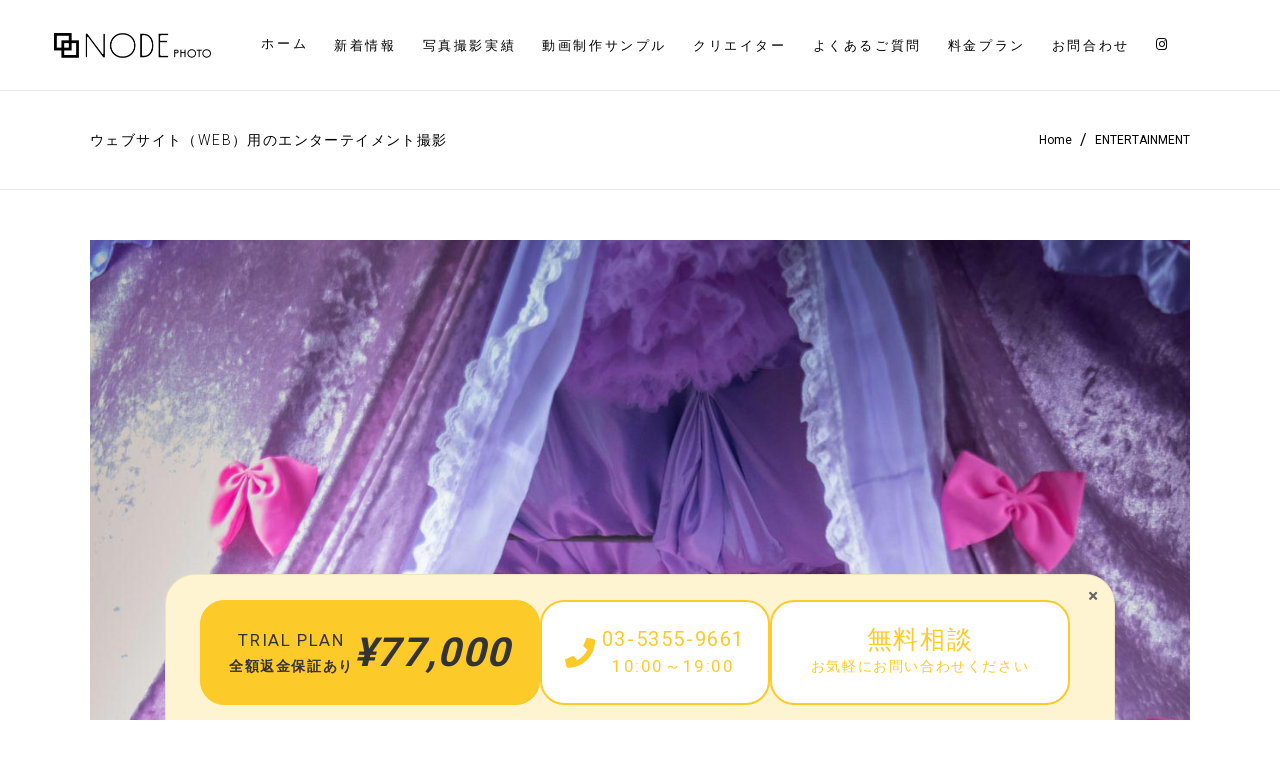

--- FILE ---
content_type: text/html; charset=UTF-8
request_url: https://node-photo.com/portfolio-item/%E3%82%A6%E3%82%A7%E3%83%96%E3%82%B5%E3%82%A4%E3%83%88%EF%BC%88web%EF%BC%89%E7%94%A8%E3%81%AE%E3%82%A8%E3%83%B3%E3%82%BF%E3%83%BC%E3%83%86%E3%82%A4%E3%83%A1%E3%83%B3%E3%83%88%E6%92%AE%E5%BD%B1-11/
body_size: 21287
content:
<!DOCTYPE html>
<html lang="ja"
	prefix="og: http://ogp.me/ns#" >
<head>
    
        <meta charset="UTF-8"/>
        <link rel="profile" href="https://gmpg.org/xfn/11"/>
        
                <meta name="viewport" content="width=device-width,initial-scale=1,user-scalable=yes">
        <title>ウェブサイト（WEB）用のエンターテイメント撮影 | 東京都内の写真撮影・商品撮影「NODE PHOTO（ノードフォト）」</title>

<!-- All in One SEO Pack 2.12.1 by Michael Torbert of Semper Fi Web Designob_start_detected [-1,-1] -->
<meta name="description"  content="東京都内の写真撮影・商品撮影「NODE PHOTO（ノードフォト）」のウェブサイト（WEB）用のエンターテイメント撮影です。" />
<meta name="robots" content="noindex,follow" />

<link rel="canonical" href="https://node-photo.com/portfolio-item/ウェブサイト（web）用のエンターテイメント撮影-11/" />
			<script type="text/javascript" >
				window.ga=window.ga||function(){(ga.q=ga.q||[]).push(arguments)};ga.l=+new Date;
				ga('create', 'UA-139053767-1', 'auto');
				// Plugins
				ga('require', 'linkid', 'linkid.js');ga('require', 'outboundLinkTracker');
				ga('send', 'pageview');
			</script>
			<script async src="https://www.google-analytics.com/analytics.js"></script>
			<script async src="https://node-photo.com/wp-content/plugins/all-in-one-seo-pack/public/js/vendor/autotrack.js"></script>
					<!-- /all in one seo pack -->
<link rel='dns-prefetch' href='//www.google.com' />
<link rel='dns-prefetch' href='//fonts.googleapis.com' />
<link rel='dns-prefetch' href='//s.w.org' />
<link rel="alternate" type="application/rss+xml" title="東京都内の写真撮影・商品撮影「NODE PHOTO（ノードフォト）」 &raquo; フィード" href="https://node-photo.com/feed/" />
<link rel="alternate" type="application/rss+xml" title="東京都内の写真撮影・商品撮影「NODE PHOTO（ノードフォト）」 &raquo; コメントフィード" href="https://node-photo.com/comments/feed/" />
<link rel="alternate" type="application/rss+xml" title="東京都内の写真撮影・商品撮影「NODE PHOTO（ノードフォト）」 &raquo; ウェブサイト（WEB）用のエンターテイメント撮影 のコメントのフィード" href="https://node-photo.com/portfolio-item/%e3%82%a6%e3%82%a7%e3%83%96%e3%82%b5%e3%82%a4%e3%83%88%ef%bc%88web%ef%bc%89%e7%94%a8%e3%81%ae%e3%82%a8%e3%83%b3%e3%82%bf%e3%83%bc%e3%83%86%e3%82%a4%e3%83%a1%e3%83%b3%e3%83%88%e6%92%ae%e5%bd%b1-11/feed/" />
		<script type="text/javascript">
			window._wpemojiSettings = {"baseUrl":"https:\/\/s.w.org\/images\/core\/emoji\/12.0.0-1\/72x72\/","ext":".png","svgUrl":"https:\/\/s.w.org\/images\/core\/emoji\/12.0.0-1\/svg\/","svgExt":".svg","source":{"concatemoji":"https:\/\/node-photo.com\/wp-includes\/js\/wp-emoji-release.min.js?ver=5.2.21"}};
			!function(e,a,t){var n,r,o,i=a.createElement("canvas"),p=i.getContext&&i.getContext("2d");function s(e,t){var a=String.fromCharCode;p.clearRect(0,0,i.width,i.height),p.fillText(a.apply(this,e),0,0);e=i.toDataURL();return p.clearRect(0,0,i.width,i.height),p.fillText(a.apply(this,t),0,0),e===i.toDataURL()}function c(e){var t=a.createElement("script");t.src=e,t.defer=t.type="text/javascript",a.getElementsByTagName("head")[0].appendChild(t)}for(o=Array("flag","emoji"),t.supports={everything:!0,everythingExceptFlag:!0},r=0;r<o.length;r++)t.supports[o[r]]=function(e){if(!p||!p.fillText)return!1;switch(p.textBaseline="top",p.font="600 32px Arial",e){case"flag":return s([55356,56826,55356,56819],[55356,56826,8203,55356,56819])?!1:!s([55356,57332,56128,56423,56128,56418,56128,56421,56128,56430,56128,56423,56128,56447],[55356,57332,8203,56128,56423,8203,56128,56418,8203,56128,56421,8203,56128,56430,8203,56128,56423,8203,56128,56447]);case"emoji":return!s([55357,56424,55356,57342,8205,55358,56605,8205,55357,56424,55356,57340],[55357,56424,55356,57342,8203,55358,56605,8203,55357,56424,55356,57340])}return!1}(o[r]),t.supports.everything=t.supports.everything&&t.supports[o[r]],"flag"!==o[r]&&(t.supports.everythingExceptFlag=t.supports.everythingExceptFlag&&t.supports[o[r]]);t.supports.everythingExceptFlag=t.supports.everythingExceptFlag&&!t.supports.flag,t.DOMReady=!1,t.readyCallback=function(){t.DOMReady=!0},t.supports.everything||(n=function(){t.readyCallback()},a.addEventListener?(a.addEventListener("DOMContentLoaded",n,!1),e.addEventListener("load",n,!1)):(e.attachEvent("onload",n),a.attachEvent("onreadystatechange",function(){"complete"===a.readyState&&t.readyCallback()})),(n=t.source||{}).concatemoji?c(n.concatemoji):n.wpemoji&&n.twemoji&&(c(n.twemoji),c(n.wpemoji)))}(window,document,window._wpemojiSettings);
		</script>
		<style type="text/css">
img.wp-smiley,
img.emoji {
	display: inline !important;
	border: none !important;
	box-shadow: none !important;
	height: 1em !important;
	width: 1em !important;
	margin: 0 .07em !important;
	vertical-align: -0.1em !important;
	background: none !important;
	padding: 0 !important;
}
</style>
	<link rel='stylesheet' id='wp-block-library-css'  href='https://node-photo.com/wp-includes/css/dist/block-library/style.min.css?ver=5.2.21' type='text/css' media='all' />
<link rel='stylesheet' id='contact-form-7-css'  href='https://node-photo.com/wp-content/plugins/contact-form-7/includes/css/styles.css?ver=5.1.3' type='text/css' media='all' />
<link rel='stylesheet' id='rs-plugin-settings-css'  href='https://node-photo.com/wp-content/plugins/revslider/public/assets/css/settings.css?ver=5.4.8' type='text/css' media='all' />
<style id='rs-plugin-settings-inline-css' type='text/css'>
#rs-demo-id {}
</style>
<link rel='stylesheet' id='slick-css'  href='https://node-photo.com/wp-content/themes/shade-child/vendor/slick/slick.css?ver=5.2.21' type='text/css' media='all' />
<link rel='stylesheet' id='slick-theme-css'  href='https://node-photo.com/wp-content/themes/shade-child/vendor/slick/slick-theme.css?ver=5.2.21' type='text/css' media='all' />
<link rel='stylesheet' id='shade_edge_default_style-css'  href='https://node-photo.com/wp-content/themes/shade/style.css?ver=5.2.21' type='text/css' media='all' />
<link rel='stylesheet' id='shade_edge_child_style-css'  href='https://node-photo.com/wp-content/themes/shade-child/style.css?ver=20211126' type='text/css' media='all' />
<link rel='stylesheet' id='shade_edge_modules-css'  href='https://node-photo.com/wp-content/themes/shade/assets/css/modules.min.css?ver=5.2.21' type='text/css' media='all' />
<style id='shade_edge_modules-inline-css' type='text/css'>
/* Chrome Fix */
.edgt-vertical-align-containers .edgt-position-center:before, 
.edgt-vertical-align-containers .edgt-position-left:before, 
.edgt-vertical-align-containers .edgt-position-right:before {
    margin-right: 0;
}

.edgt-mobile-header .edgt-mobile-menu-opener {
  float: right;
}

@media only screen and (max-width: 680px){
  .edgt-page-footer .edgt-column-content:first-child {
    margin-top: 30px;
  }
}

.wpcf7-form-control.wpcf7-date, .wpcf7-form-control.wpcf7-number, .wpcf7-form-control.wpcf7-quiz, .wpcf7-form-control.wpcf7-select, .wpcf7-form-control.wpcf7-text, .wpcf7-form-control.wpcf7-textarea {
  text-transform: none;
}


.wpcf7-form-control.wpcf7-date::-webkit-input-placeholder,.wpcf7-form-control.wpcf7-number::-webkit-input-placeholder,.wpcf7-form-control.wpcf7-quiz::-webkit-input-placeholder,.wpcf7-form-control.wpcf7-select::-webkit-input-placeholder,.wpcf7-form-control.wpcf7-text::-webkit-input-placeholder,.wpcf7-form-control.wpcf7-textarea::-webkit-input-placeholder {
  color: #9e9e9e;
}

.wpcf7-form-control.wpcf7-date:-moz-placeholder,.wpcf7-form-control.wpcf7-number:-moz-placeholder,.wpcf7-form-control.wpcf7-quiz:-moz-placeholder,.wpcf7-form-control.wpcf7-select:-moz-placeholder,.wpcf7-form-control.wpcf7-text:-moz-placeholder,.wpcf7-form-control.wpcf7-textarea:-moz-placeholder {
  color: #9e9e9e;
}

.wpcf7-form-control.wpcf7-date::-moz-placeholder,.wpcf7-form-control.wpcf7-number::-moz-placeholder,.wpcf7-form-control.wpcf7-quiz::-moz-placeholder,.wpcf7-form-control.wpcf7-select::-moz-placeholder,.wpcf7-form-control.wpcf7-text::-moz-placeholder,.wpcf7-form-control.wpcf7-textarea::-moz-placeholder {
  color: #9e9e9e;
}

.wpcf7-form-control.wpcf7-date:-ms-input-placeholder,.wpcf7-form-control.wpcf7-number:-ms-input-placeholder,.wpcf7-form-control.wpcf7-quiz:-ms-input-placeholder,.wpcf7-form-control.wpcf7-select:-ms-input-placeholder,.wpcf7-form-control.wpcf7-text:-ms-input-placeholder,.wpcf7-form-control.wpcf7-textarea:-ms-input-placeholder {
  color: #9e9e9e;
}

.wpcf7-form-control:focus.wpcf7-date::-webkit-input-placeholder,.wpcf7-form-control:focus.wpcf7-number::-webkit-input-placeholder,.wpcf7-form-control:focus.wpcf7-quiz::-webkit-input-placeholder,.wpcf7-form-control:focus.wpcf7-select::-webkit-input-placeholder,.wpcf7-form-control:focus.wpcf7-text::-webkit-input-placeholder,.wpcf7-form-control:focus.wpcf7-textarea::-webkit-input-placeholder {
  color: #fff;
}

.wpcf7-form-control:focus.wpcf7-date:-moz-placeholder,.wpcf7-form-control:focus.wpcf7-number:-moz-placeholder,.wpcf7-form-control:focus.wpcf7-quiz:-moz-placeholder,.wpcf7-form-control:focus.wpcf7-select:-moz-placeholder,.wpcf7-form-control:focus.wpcf7-text:-moz-placeholder,.wpcf7-form-control:focus.wpcf7-textarea:-moz-placeholder {
  color: #fff;
}

.wpcf7-form-control:focus.wpcf7-date::-moz-placeholder,.wpcf7-form-control:focus.wpcf7-number::-moz-placeholder,.wpcf7-form-control:focus.wpcf7-quiz::-moz-placeholder,.wpcf7-form-control:focus.wpcf7-select::-moz-placeholder,.wpcf7-form-control:focus.wpcf7-text::-moz-placeholder,.wpcf7-form-control:focus.wpcf7-textarea::-moz-placeholder {
  color: #fff;
}

.wpcf7-form-control:focus.wpcf7-date:-ms-input-placeholder,.wpcf7-form-control:focus.wpcf7-number:-ms-input-placeholder,.wpcf7-form-control:focus.wpcf7-quiz:-ms-input-placeholder,.wpcf7-form-control:focus.wpcf7-select:-ms-input-placeholder,.wpcf7-form-control:focus.wpcf7-text:-ms-input-placeholder,.wpcf7-form-control:focus.wpcf7-textarea:-ms-input-placeholder {
  color: #fff;
}

/* ポートフォリオ */
.portfolio-item-template-default .edgt-portfolio-single-holder .edgt-ps-image-holder .edgt-ps-image img {
  margin: 0 auto;
}
.portfolio-item-template-default .edgt-ps-content-title {
  display: none;
}
.portfolio-item-template-default .edgt-portfolio-single-holder .edgt-grid-row .edgt-grid-col-8 {
    margin: 0 auto;
    float: none;
    text-align: center;
}
.portfolio-item-template-default .edgt-portfolio-single-holder .edgt-grid-row .edgt-grid-col-4 {
  display: none;
}

.edgt-title-holder.edgt-standard-with-breadcrumbs-type .edgt-breadcrumbs .edgt-delimiter:last-child {
  display: none;
}

/*
ポートフォリオパンくず
.single-portfolio-item .edgt-breadcrumbs > span:nth-child(n+2),
.single-portfolio-item .edgt-breadcrumbs > a:nth-child(n+2),
.tax-portfolio-category .edgt-breadcrumbs > span:nth-child(n+2) {
display: none;
}
*/

.edgt-portfolio-list-holder.edgt-pl-standard-overlay article:hover .edgt-pli-text-holder {
opacity: 0.3;
}

.edgt-portfolio-list-holder.edgt-pl-standard-overlay article:hover .edgt-pli-text-holder .edgt-pli-text {
display: none;
}

/* SPポートフォリオ一覧 */
@media only screen and (max-width: 480px) {
  .portfolio-lisp-sp {
    margin: 0 -37.5px!important;
  }

  .portfolio-lisp-sp .vc_column_container > .vc_column-inner {
    padding-left: 0;
    padding-right: 0;
  }
}

.edgt-menu-area > .edgt-grid > .edgt-vertical-align-containers > .edgt-position-center > .edgt-position-center-inner{
    float:right;
}

.menu-item-type-custom a:hover>span.item_outer .item_text:before{
    display:none;
}

.menu-item-type-custom .item_outer{
    margin-top: -2px;
}

.edgt-mobile-nav a[href="https://www.instagram.com/node_photo_/"]:before{
    display: inline-block;
    font: normal normal normal 14px/1 FontAwesome;
    content: "\f16d";
}

/** 
** スライド20201104  
**/
.person-slide-2 a:hover{
    opacity:0.8;
}

.person-slide-2 .wpb_single_image img {
    max-width:250px;
}

@media only screen and (min-width: 1024px) {
    .person-slide-2 .slick-slide{
        max-width: 260px;
        padding:5px 15px;
    }

    .person-slide-2 .slick-track{
        display:-webkit-box;
        display:-ms-flexbox;
        display:flex;
        -webkit-box-pack:center;
            -ms-flex-pack:center;
                justify-content:center;
    }
}

.person-slide-2 .slick-arrow{
    background:#ededed;
    background-image: none!important;
    width: 36px;
    height: 74px;
}

.person-slide-2 .slick-arrow:focus{
    background:#ededed;
}

.person-slide-2 .slick-arrow:before{
    display:inline-block;
    color:#000;
    font: normal normal normal 14px/1 FontAwesome;
    text-rendering: auto;
    -webkit-font-smoothing: antialiased;
    -moz-osx-font-smoothing: grayscale;
}

.person-slide-2 .slick-prev{
    transition:left .3s;    
}

.person-slide-2 .slick-prev:hover{
    left:0;
}
.person-slide-2 .slick-prev:before{
    content: "\f104";
}

.person-slide-2 .slick-next{
    transition:right .3s;
}
.person-slide-2 .slick-next:hover{
    right:0;
}
.person-slide-2 .slick-next:before{
    content: "\f105";
}

.person-slide-2-alt .slick-arrow{
    background:#fff;
}

/* フッター */
footer .widget .fp{
    text-align:left;
}

footer .edgt-widget-title-holder .edgt-widget-title{
    border:0!important;
}

footer .edgt-widget-title-holder:after{
    display:block;
    content:' ';
    margin-left:20px;
    margin-right: 10px;
    margin-top: -14px;
    flex:1;
    border-bottom: 1px solid #fefefe;
}

footer .edgt-widget-title-holder {
    display:-webkit-box;
    display:-ms-flexbox;
    display:flex;
    align-items:center;
}

@media only screen and (max-width: 1024px){
    footer.edgt-page-footer .edgt-column-content:not(:first-child) {
        margin-top: 50px;
    }
}

@media only screen and (max-width: 680px){
    footer.edgt-page-footer .edgt-column-content.edgt-grid-col-4 {
        width: 100%;
        float: none;
    }
}

/* フォトグラフィー */
.photography-block figure a img{
    transition: filter .3s ease;
}

.photography-block figure:hover a img{
    filter: brightness(0.5);
}

.photography-block .overwrap-title{
    display:none;
}

.photography-block figure .overwrap-title {
    position:absolute;
    top:0;
    left:0;
    width:100%;
    height:100%;
    display:-webkit-box;
    display:-ms-flexbox;
    display:flex;
    -webkit-box-pack:center;
        -ms-flex-pack:center;
            justify-content:center;
    -webkit-box-align:center;
        -ms-flex-align:center;
            align-items:center;    
}

.photography-block .overwrap-title .wpb_wrapper{
    transition: opacity .3s ease;
    opacity:0;
}

.photography-block figure:hover .overwrap-title .wpb_wrapper{
    opacity:1;
}

.photography-block .overwrap-title .en{
    color:#fff;
    font-size:24px;
}
.photography-block .overwrap-title .ja{
    display:inline-block;
    margin-top:10px;
    color:#fff;
    font-size:14px;
}


.photography-block .wpb_single_image{
    position:relative;
}

@media only screen and (max-width: 680px){
    .photography-block .in-vp .overwrap-title .wpb_wrapper{
        opacity:1;
    }    
}

/* FLOW */
.flow-block.toggle-sp img {
  max-width:140px;
}

/*トップページタイトル*/
.flow-block.toggle-sp .title-image img,
.title-image img{
    width:318px;
    max-width: 100%;
    height:auto;
}

.flow-block.toggle-pc {
    background-image:url(https://node-photo.com/wp-content/uploads/2020/11/Title_011.png);
    background-repeat:no-repeat;
    background-position: 0 50%;
    background-size: 72px;
}

.company-block.toggle-pc {
    background-image:url(https://node-photo.com/wp-content/uploads/2020/11/Title_014.png);
    background-repeat:no-repeat;
    background-position: 0 50%;
    background-size: 72px;    
}

.plan-block.toggle-pc {
    background-image:url(https://node-photo.com/wp-content/uploads/2020/11/Title_012.png);
    background-repeat:no-repeat;
    background-position: 100% 50%;
    background-size: 72px;    
}

.contact-block.toggle-pc {
    background-image:url(https://node-photo.com/wp-content/uploads/2020/11/Title_013.png);
    background-repeat:no-repeat;
    background-position: 100% 50%;
    background-size: 72px;    
}

.title-vertical-center{
    display:flex!important;
    align-items:center;
}

@media only screen and (max-width: 768px){
    .title-vertical-center.toggle-pc{
        display:none!important;
    }    
}

.title-1{
    text-align:center;
}

.title-1 p {
    margin-top:5px;
}

.title-1 .main-title{
    font-family: "Hiragino Mincho ProN", "MS PMincho", "YuMincho", "Yu Mincho", serif;
    font-size:43px;
    background-image:url('/wp-content/themes/shade-child/img/title_bg1.png');
    background-size:308.5px 23px;
    background-position:center;
    background-repeat:no-repeat;
}

.title-1 .sub-title{
    font-family: "Helvetica Neue", "Helvetica", "Hiragino Sans", "Hiragino Kaku Gothic ProN", "Arial", "Yu Gothic", "Meiryo", sans-serif;
    font-size:14px;
    font-weight:400;
}


@media only screen and (max-width:680px) {
    .title-1 .main-title{
        font-size:34px;
        background-size:246.8px 18.4px;
    }

    .title-1 .sub-title{
        font-size:11px;
    }

}

/* Movie */
.movie-thumbnail{
    position:absolute;
    top:0;
    left:0;
    width:100%;
    height:100%;
    cursor:pointer;
    border: 1px solid #dedede;
}

.movie-thumbnail.hide{
    display:none;
}

.movie-thumbnail:hover{
  opacity:0.8;
}


/* generated in /home/node-p/wordpress/DocumentRoot/wp-content/themes/shade/framework/admin/options/general/map.php shade_edge_page_general_style function */
.postid-23169.edgt-boxed .edgt-wrapper { background-attachment: fixed;}

/* generated in /home/node-p/wordpress/DocumentRoot/wp-content/themes/shade/framework/modules/search/search-functions.php shade_edge_search_styles function */
.edgt-fullscreen-search-holder { background-image: url(https://shade.edge-themes.com/wp-content/uploads/2017/05/search-img.jpg);background-position: center 0;background-size: cover;background-repeat: no-repeat;}


</style>
<link rel='stylesheet' id='edgt_font_awesome-css'  href='https://node-photo.com/wp-content/themes/shade/assets/css/font-awesome/css/font-awesome.min.css?ver=5.2.21' type='text/css' media='all' />
<link rel='stylesheet' id='edgt_font_elegant-css'  href='https://node-photo.com/wp-content/themes/shade/assets/css/elegant-icons/style.min.css?ver=5.2.21' type='text/css' media='all' />
<link rel='stylesheet' id='edgt_ion_icons-css'  href='https://node-photo.com/wp-content/themes/shade/assets/css/ion-icons/css/ionicons.min.css?ver=5.2.21' type='text/css' media='all' />
<link rel='stylesheet' id='edgt_linea_icons-css'  href='https://node-photo.com/wp-content/themes/shade/assets/css/linea-icons/style.css?ver=5.2.21' type='text/css' media='all' />
<link rel='stylesheet' id='edgt_simple_line_icons-css'  href='https://node-photo.com/wp-content/themes/shade/assets/css/simple-line-icons/simple-line-icons.css?ver=5.2.21' type='text/css' media='all' />
<link rel='stylesheet' id='mediaelement-css'  href='https://node-photo.com/wp-includes/js/mediaelement/mediaelementplayer-legacy.min.css?ver=4.2.6-78496d1' type='text/css' media='all' />
<link rel='stylesheet' id='wp-mediaelement-css'  href='https://node-photo.com/wp-includes/js/mediaelement/wp-mediaelement.min.css?ver=5.2.21' type='text/css' media='all' />
<link rel='stylesheet' id='shade_edge_style_dynamic-css'  href='https://node-photo.com/wp-content/themes/shade/assets/css/style_dynamic.css?ver=1651121567' type='text/css' media='all' />
<link rel='stylesheet' id='shade_edge_modules_responsive-css'  href='https://node-photo.com/wp-content/themes/shade/assets/css/modules-responsive.min.css?ver=5.2.21' type='text/css' media='all' />
<link rel='stylesheet' id='shade_edge_style_dynamic_responsive-css'  href='https://node-photo.com/wp-content/themes/shade/assets/css/style_dynamic_responsive.css?ver=1651121567' type='text/css' media='all' />
<link rel='stylesheet' id='shade_edge_google_fonts-css'  href='https://fonts.googleapis.com/css?family=Dosis%3A200%2C300%2C400%2C700%7CRoboto%3A200%2C300%2C400%2C700&#038;subset=latin-ext&#038;ver=1.0.0' type='text/css' media='all' />
<link rel='stylesheet' id='jquery-lazyloadxt-spinner-css-css'  href='//node-photo.com/wp-content/plugins/a3-lazy-load/assets/css/jquery.lazyloadxt.spinner.css?ver=5.2.21' type='text/css' media='all' />
<link rel='stylesheet' id='a3a3_lazy_load-css'  href='//node-photo.com/wp-content/uploads/sass/a3_lazy_load.min.css?ver=1677731046' type='text/css' media='all' />
<script>if (document.location.protocol != "https:") {document.location = document.URL.replace(/^http:/i, "https:");}</script><script type='text/javascript' src='https://node-photo.com/wp-includes/js/jquery/jquery.js?ver=1.12.4-wp'></script>
<script type='text/javascript' src='https://node-photo.com/wp-includes/js/jquery/jquery-migrate.min.js?ver=1.4.1'></script>
<script type='text/javascript' src='https://node-photo.com/wp-content/plugins/revslider/public/assets/js/jquery.themepunch.tools.min.js?ver=5.4.8'></script>
<script type='text/javascript' src='https://node-photo.com/wp-content/plugins/revslider/public/assets/js/jquery.themepunch.revolution.min.js?ver=5.4.8'></script>
<script type='text/javascript'>
var mejsL10n = {"language":"ja","strings":{"mejs.install-flash":"\u3054\u5229\u7528\u306e\u30d6\u30e9\u30a6\u30b6\u30fc\u306f Flash Player \u304c\u7121\u52b9\u306b\u306a\u3063\u3066\u3044\u308b\u304b\u3001\u30a4\u30f3\u30b9\u30c8\u30fc\u30eb\u3055\u308c\u3066\u3044\u307e\u305b\u3093\u3002Flash Player \u30d7\u30e9\u30b0\u30a4\u30f3\u3092\u6709\u52b9\u306b\u3059\u308b\u304b\u3001\u6700\u65b0\u30d0\u30fc\u30b8\u30e7\u30f3\u3092 https:\/\/get.adobe.com\/jp\/flashplayer\/ \u304b\u3089\u30a4\u30f3\u30b9\u30c8\u30fc\u30eb\u3057\u3066\u304f\u3060\u3055\u3044\u3002","mejs.fullscreen-off":"\u30d5\u30eb\u30b9\u30af\u30ea\u30fc\u30f3\u3092\u30aa\u30d5","mejs.fullscreen-on":"\u30d5\u30eb\u30b9\u30af\u30ea\u30fc\u30f3","mejs.download-video":"\u52d5\u753b\u3092\u30c0\u30a6\u30f3\u30ed\u30fc\u30c9","mejs.fullscreen":"\u30d5\u30eb\u30b9\u30af\u30ea\u30fc\u30f3","mejs.time-jump-forward":["1\u79d2\u9032\u3080","%1\u79d2\u9032\u3080"],"mejs.loop":"\u30eb\u30fc\u30d7\u5207\u308a\u66ff\u3048","mejs.play":"\u518d\u751f","mejs.pause":"\u505c\u6b62","mejs.close":"\u9589\u3058\u308b","mejs.time-slider":"\u30bf\u30a4\u30e0\u30b9\u30e9\u30a4\u30c0\u30fc","mejs.time-help-text":"1\u79d2\u9032\u3080\u306b\u306f\u5de6\u53f3\u77e2\u5370\u30ad\u30fc\u3092\u300110\u79d2\u9032\u3080\u306b\u306f\u4e0a\u4e0b\u77e2\u5370\u30ad\u30fc\u3092\u4f7f\u3063\u3066\u304f\u3060\u3055\u3044\u3002","mejs.time-skip-back":["1\u79d2\u623b\u308b","%1\u79d2\u623b\u308b"],"mejs.captions-subtitles":"\u30ad\u30e3\u30d7\u30b7\u30e7\u30f3\/\u5b57\u5e55","mejs.captions-chapters":"\u30c1\u30e3\u30d7\u30bf\u30fc","mejs.none":"\u306a\u3057","mejs.mute-toggle":"\u30df\u30e5\u30fc\u30c8\u5207\u308a\u66ff\u3048","mejs.volume-help-text":"\u30dc\u30ea\u30e5\u30fc\u30e0\u8abf\u7bc0\u306b\u306f\u4e0a\u4e0b\u77e2\u5370\u30ad\u30fc\u3092\u4f7f\u3063\u3066\u304f\u3060\u3055\u3044\u3002","mejs.unmute":"\u30df\u30e5\u30fc\u30c8\u89e3\u9664","mejs.mute":"\u30df\u30e5\u30fc\u30c8","mejs.volume-slider":"\u30dc\u30ea\u30e5\u30fc\u30e0\u30b9\u30e9\u30a4\u30c0\u30fc","mejs.video-player":"\u52d5\u753b\u30d7\u30ec\u30fc\u30e4\u30fc","mejs.audio-player":"\u97f3\u58f0\u30d7\u30ec\u30fc\u30e4\u30fc","mejs.ad-skip":"\u5e83\u544a\u3092\u30b9\u30ad\u30c3\u30d7","mejs.ad-skip-info":["1\u79d2\u5f8c\u306b\u30b9\u30ad\u30c3\u30d7","%1\u79d2\u5f8c\u306b\u30b9\u30ad\u30c3\u30d7"],"mejs.source-chooser":"\u30bd\u30fc\u30b9\u306e\u9078\u629e","mejs.stop":"\u505c\u6b62","mejs.speed-rate":"\u901f\u5ea6\u7387","mejs.live-broadcast":"\u751f\u653e\u9001","mejs.afrikaans":"\u30a2\u30d5\u30ea\u30ab\u30fc\u30f3\u30b9\u8a9e","mejs.albanian":"\u30a2\u30eb\u30d0\u30cb\u30a2\u8a9e","mejs.arabic":"\u30a2\u30e9\u30d3\u30a2\u8a9e","mejs.belarusian":"\u30d9\u30e9\u30eb\u30fc\u30b7\u8a9e","mejs.bulgarian":"\u30d6\u30eb\u30ac\u30ea\u30a2\u8a9e","mejs.catalan":"\u30ab\u30bf\u30ed\u30cb\u30a2\u8a9e","mejs.chinese":"\u4e2d\u56fd\u8a9e","mejs.chinese-simplified":"\u4e2d\u56fd\u8a9e (\u7c21\u4f53\u5b57)","mejs.chinese-traditional":"\u4e2d\u56fd\u8a9e (\u7e41\u4f53\u5b57)","mejs.croatian":"\u30af\u30ed\u30a2\u30c1\u30a2\u8a9e","mejs.czech":"\u30c1\u30a7\u30b3\u8a9e","mejs.danish":"\u30c7\u30f3\u30de\u30fc\u30af\u8a9e","mejs.dutch":"\u30aa\u30e9\u30f3\u30c0\u8a9e","mejs.english":"\u82f1\u8a9e","mejs.estonian":"\u30a8\u30b9\u30c8\u30cb\u30a2\u8a9e","mejs.filipino":"\u30d5\u30a3\u30ea\u30d4\u30f3\u8a9e","mejs.finnish":"\u30d5\u30a3\u30f3\u30e9\u30f3\u30c9\u8a9e","mejs.french":"\u30d5\u30e9\u30f3\u30b9\u8a9e","mejs.galician":"\u30ac\u30ea\u30b7\u30a2\u8a9e","mejs.german":"\u30c9\u30a4\u30c4\u8a9e","mejs.greek":"\u30ae\u30ea\u30b7\u30e3\u8a9e","mejs.haitian-creole":"\u30cf\u30a4\u30c1\u8a9e","mejs.hebrew":"\u30d8\u30d6\u30e9\u30a4\u8a9e","mejs.hindi":"\u30d2\u30f3\u30c7\u30a3\u30fc\u8a9e","mejs.hungarian":"\u30cf\u30f3\u30ac\u30ea\u30fc\u8a9e","mejs.icelandic":"\u30a2\u30a4\u30b9\u30e9\u30f3\u30c9\u8a9e","mejs.indonesian":"\u30a4\u30f3\u30c9\u30cd\u30b7\u30a2\u8a9e","mejs.irish":"\u30a2\u30a4\u30eb\u30e9\u30f3\u30c9\u8a9e","mejs.italian":"\u30a4\u30bf\u30ea\u30a2\u8a9e","mejs.japanese":"\u65e5\u672c\u8a9e","mejs.korean":"\u97d3\u56fd\u8a9e","mejs.latvian":"\u30e9\u30c8\u30d3\u30a2\u8a9e","mejs.lithuanian":"\u30ea\u30c8\u30a2\u30cb\u30a2\u8a9e","mejs.macedonian":"\u30de\u30b1\u30c9\u30cb\u30a2\u8a9e","mejs.malay":"\u30de\u30ec\u30fc\u8a9e","mejs.maltese":"\u30de\u30eb\u30bf\u8a9e","mejs.norwegian":"\u30ce\u30eb\u30a6\u30a7\u30fc\u8a9e","mejs.persian":"\u30da\u30eb\u30b7\u30a2\u8a9e","mejs.polish":"\u30dd\u30fc\u30e9\u30f3\u30c9\u8a9e","mejs.portuguese":"\u30dd\u30eb\u30c8\u30ac\u30eb\u8a9e","mejs.romanian":"\u30eb\u30fc\u30de\u30cb\u30a2\u8a9e","mejs.russian":"\u30ed\u30b7\u30a2\u8a9e","mejs.serbian":"\u30bb\u30eb\u30d3\u30a2\u8a9e","mejs.slovak":"\u30b9\u30ed\u30d0\u30ad\u30a2\u8a9e","mejs.slovenian":"\u30b9\u30ed\u30d9\u30cb\u30a2\u8a9e","mejs.spanish":"\u30b9\u30da\u30a4\u30f3\u8a9e","mejs.swahili":"\u30b9\u30ef\u30d2\u30ea\u8a9e","mejs.swedish":"\u30b9\u30a6\u30a7\u30fc\u30c7\u30f3\u8a9e","mejs.tagalog":"\u30bf\u30ac\u30ed\u30b0\u8a9e","mejs.thai":"\u30bf\u30a4\u8a9e","mejs.turkish":"\u30c8\u30eb\u30b3\u8a9e","mejs.ukrainian":"\u30a6\u30af\u30e9\u30a4\u30ca\u8a9e","mejs.vietnamese":"\u30d9\u30c8\u30ca\u30e0\u8a9e","mejs.welsh":"\u30a6\u30a7\u30fc\u30eb\u30ba\u8a9e","mejs.yiddish":"\u30a4\u30c7\u30a3\u30c3\u30b7\u30e5\u8a9e"}};
</script>
<script type='text/javascript' src='https://node-photo.com/wp-includes/js/mediaelement/mediaelement-and-player.min.js?ver=4.2.6-78496d1'></script>
<script type='text/javascript' src='https://node-photo.com/wp-includes/js/mediaelement/mediaelement-migrate.min.js?ver=5.2.21'></script>
<script type='text/javascript'>
/* <![CDATA[ */
var _wpmejsSettings = {"pluginPath":"\/wp-includes\/js\/mediaelement\/","classPrefix":"mejs-","stretching":"responsive"};
/* ]]> */
</script>
<link rel='https://api.w.org/' href='https://node-photo.com/wp-json/' />
<link rel="EditURI" type="application/rsd+xml" title="RSD" href="https://node-photo.com/xmlrpc.php?rsd" />
<link rel="wlwmanifest" type="application/wlwmanifest+xml" href="https://node-photo.com/wp-includes/wlwmanifest.xml" /> 
<link rel='prev' title='ウェブサイト（WEB）用のエンターテイメント撮影' href='https://node-photo.com/portfolio-item/%e3%82%a6%e3%82%a7%e3%83%96%e3%82%b5%e3%82%a4%e3%83%88%ef%bc%88web%ef%bc%89%e7%94%a8%e3%81%ae%e3%82%a8%e3%83%b3%e3%82%bf%e3%83%bc%e3%83%86%e3%82%a4%e3%83%a1%e3%83%b3%e3%83%88%e6%92%ae%e5%bd%b1-14/' />
<link rel='next' title='ウェブサイト（WEB）用のコスメ商品撮影' href='https://node-photo.com/portfolio-item/%e3%82%a6%e3%82%a7%e3%83%96%e3%82%b5%e3%82%a4%e3%83%88%ef%bc%88web%ef%bc%89%e7%94%a8%e3%81%ae%e3%82%b3%e3%82%b9%e3%83%a1%e5%95%86%e5%93%81%e6%92%ae%e5%bd%b1-54/' />
<meta name="generator" content="WordPress 5.2.21" />
<link rel='shortlink' href='https://node-photo.com/?p=23169' />
<link rel="alternate" type="application/json+oembed" href="https://node-photo.com/wp-json/oembed/1.0/embed?url=https%3A%2F%2Fnode-photo.com%2Fportfolio-item%2F%25e3%2582%25a6%25e3%2582%25a7%25e3%2583%2596%25e3%2582%25b5%25e3%2582%25a4%25e3%2583%2588%25ef%25bc%2588web%25ef%25bc%2589%25e7%2594%25a8%25e3%2581%25ae%25e3%2582%25a8%25e3%2583%25b3%25e3%2582%25bf%25e3%2583%25bc%25e3%2583%2586%25e3%2582%25a4%25e3%2583%25a1%25e3%2583%25b3%25e3%2583%2588%25e6%2592%25ae%25e5%25bd%25b1-11%2F" />
<link rel="alternate" type="text/xml+oembed" href="https://node-photo.com/wp-json/oembed/1.0/embed?url=https%3A%2F%2Fnode-photo.com%2Fportfolio-item%2F%25e3%2582%25a6%25e3%2582%25a7%25e3%2583%2596%25e3%2582%25b5%25e3%2582%25a4%25e3%2583%2588%25ef%25bc%2588web%25ef%25bc%2589%25e7%2594%25a8%25e3%2581%25ae%25e3%2582%25a8%25e3%2583%25b3%25e3%2582%25bf%25e3%2583%25bc%25e3%2583%2586%25e3%2582%25a4%25e3%2583%25a1%25e3%2583%25b3%25e3%2583%2588%25e6%2592%25ae%25e5%25bd%25b1-11%2F&#038;format=xml" />
<meta name="generator" content="Powered by WPBakery Page Builder - drag and drop page builder for WordPress."/>
<!--[if lte IE 9]><link rel="stylesheet" type="text/css" href="https://node-photo.com/wp-content/plugins/js_composer/assets/css/vc_lte_ie9.min.css" media="screen"><![endif]--><meta name="generator" content="Powered by Slider Revolution 5.4.8 - responsive, Mobile-Friendly Slider Plugin for WordPress with comfortable drag and drop interface." />
<link rel="icon" href="https://node-photo.com/wp-content/uploads/2023/03/favixon_black.png" sizes="32x32" />
<link rel="icon" href="https://node-photo.com/wp-content/uploads/2023/03/favixon_black.png" sizes="192x192" />
<link rel="apple-touch-icon-precomposed" href="https://node-photo.com/wp-content/uploads/2023/03/favixon_black.png" />
<meta name="msapplication-TileImage" content="https://node-photo.com/wp-content/uploads/2023/03/favixon_black.png" />
<script type="text/javascript">function setREVStartSize(e){									
						try{ e.c=jQuery(e.c);var i=jQuery(window).width(),t=9999,r=0,n=0,l=0,f=0,s=0,h=0;
							if(e.responsiveLevels&&(jQuery.each(e.responsiveLevels,function(e,f){f>i&&(t=r=f,l=e),i>f&&f>r&&(r=f,n=e)}),t>r&&(l=n)),f=e.gridheight[l]||e.gridheight[0]||e.gridheight,s=e.gridwidth[l]||e.gridwidth[0]||e.gridwidth,h=i/s,h=h>1?1:h,f=Math.round(h*f),"fullscreen"==e.sliderLayout){var u=(e.c.width(),jQuery(window).height());if(void 0!=e.fullScreenOffsetContainer){var c=e.fullScreenOffsetContainer.split(",");if (c) jQuery.each(c,function(e,i){u=jQuery(i).length>0?u-jQuery(i).outerHeight(!0):u}),e.fullScreenOffset.split("%").length>1&&void 0!=e.fullScreenOffset&&e.fullScreenOffset.length>0?u-=jQuery(window).height()*parseInt(e.fullScreenOffset,0)/100:void 0!=e.fullScreenOffset&&e.fullScreenOffset.length>0&&(u-=parseInt(e.fullScreenOffset,0))}f=u}else void 0!=e.minHeight&&f<e.minHeight&&(f=e.minHeight);e.c.closest(".rev_slider_wrapper").css({height:f})					
						}catch(d){console.log("Failure at Presize of Slider:"+d)}						
					};</script>
		<style type="text/css" id="wp-custom-css">
			.pdlr-ig {
    padding-left: 10.5% !important;
    padding-right: 10.5% !important;
}

.pdlr-10 {
    padding-left: 10vw !important;
    padding-right: 10vw !important;
}

.pdlr-15 {
    padding-left: 15vw !important;
    padding-right: 15vw !important;
}

@media only screen and (max-width: 768px) {
	
	.pdlr-9 {
    padding-left: 0% !important;
    padding-right: 0% !important;
}

	
.pdlr-10 {
    padding-left: 0% !important;
    padding-right: 0% !important;
	}

.pdlr-15 {
    padding-left: 0% !important;
    padding-right: 0% !important;
	}
}

.doubleline { /*二重取り消し線*/
background-image: url(https://node-photo.com/wp-content/uploads/2022/07/doubleLine_black.png);
background-repeat: repeat-x;
background-position: center;
}


/*—————————————————————————————
HOME Renewal 2021
—————————————————————————————*/

.b-w {
    width: 300px !important;
}

.f-w{
	color: #fff !important;
}

.pd-lr-r{
	padding: 0 10%;
}

.title-r {
    font-family: "roboto", "Roboto", sans-serif !important;
    font-size: 240px;
    font-weight: bold;	
    line-height: 1.5;
    text-align: left;
    color: #000;
    position: relative;
}

.title-r3 {
    font-family: 'Muller', sans-serif !important;
    font-size: 140px;
    font-weight: 400;	
    line-height: 1.5;
    text-align: center;
    color: #000;
    position: relative;
	margin-bottom: 20px !important;
}

.title-r4 {
    font-family: 'Muller', sans-serif !important;
    font-size: 50px;
    font-weight: 400;
    line-height: 1.5;
    text-align: center;
    color: #000;
    position: relative;
    margin-bottom: 40px !important;
}

.title-plan6 {
    margin-top: 20px;
    font-weight: bold;
}

.reason-number {
    font-weight: 600;
	background: #000 !important;
}

.p-r{
    font-size: 19px;
font-family: YuGothic, "游ゴシック", sans-serif;
    font-weight: 700;
    font-style: normal;
    line-height: 1.8;
    margin-bottom: 35px;
	text-align: left;
}

.title-sub{
	  color: #fff !important;
    background-color: #000;
    padding: 20px;
    font-size: 26px;
	line-height: 1.2;
    font-weight: bold;
}

.title-sub-2{
    font-size: 26px;
	line-height: 1.2;
    font-weight: bold;
		text-align: center;
font-family: YuGothic, "游ゴシック", sans-serif;
}

.title-sub-3{
color: #fff !important;
    background-color: #000;
    padding: 20px;
    font-size: 18px !important;
		line-height: 1.2;
    font-weight: bold;
	font-family: YuGothic, "游ゴシック", sans-serif;
}


@media only screen and (max-width: 768px) {
	.title-sub{
    font-size: 20px;
		margin-bottom: -20px !important;
}
	
	.p-r{
    font-size: 16px;
    line-height: 1.5;
		text-align: left !important;
}
	.title-r3 {
    font-size: 50px;
    margin-bottom: 20px !important;
}
	
	.title-r4 {
    font-size: 40px;
    margin-bottom: 40px !important;
}
	
	.pd-lr-r{
	padding: 0%;
}
	
}
	
/*—————————————————————————————
-
—————————————————————————————*/
	
.edgt-page-header .edgt-vertical-align-containers {
    padding: 0 50px;
}

.edgt-vertical-align-containers .edgt-position-center {
     text-align: right;
}

.edgt-vertical-align-containers .edgt-position-center-inner, .edgt-vertical-align-containers .edgt-position-left-inner, .edgt-vertical-align-containers .edgt-position-right-inner {
    margin-right: 25px;
}

@media only screen and (max-width: 768px) {
	.edgt-vertical-align-containers .edgt-position-center {
     text-align: center;
	}
	
	.edgt-vertical-align-containers .edgt-position-center-inner, .edgt-vertical-align-containers .edgt-position-left-inner, .edgt-vertical-align-containers .edgt-position-right-inner {
    margin-right: 0px;
}
}

@media only screen and (max-width: 1024px) {
.edgt-vertical-align-containers .edgt-position-center {
     text-align: center;
}
}

.edgt-main-menu>ul>li>a {
    font-size: 13px;
	    padding: 0 13px;
}
@media (min-width: 1024px) and (max-width: 1200px){
  .edgt-main-menu>ul>li>a{
    padding-left:4px;
    padding-right:4px;
    font-size: 12px;
  }
}
.cs-p {
    margin-top: -10px;
    font-size: 12px;
}

.ct-p{
    font-size: 14px;
	  margin-top: 3px;
}

.vc_btn3.vc_btn3-size-sm {
    width: 200px;
}

.ct-t {
    font-size: 12px;
}

/*—————————————————————————————
LP FA
—————————————————————————————*/

.lpf-title {
    font-size: 30px;
    font-weight: 800;
    text-align: center;
    margin-bottom: 30px !important;
    font-family: YuGothic, "游ゴシック", sans-serif;
}

.lpf-title2 {
    font-size: 20px;
    font-weight: 800;
    text-align: center;
    font-family: YuGothic, "游ゴシック", sans-serif;
}

.lpf-title3 {
    font-size: 24px;
    font-weight: 800;
    text-align: left;
    margin-bottom: 20px;
    font-family: YuGothic, "游ゴシック", sans-serif;
    background-color: #f4bd26;
    padding: 15px;
    color: #fff;
}

.lpf-tt {
    font-size: 16px;
    font-weight: 800;
    margin-bottom: 15px;
}



/*—————————————————————————————
料金
—————————————————————————————*/

.title-1 .main-title{
	    font-family: Roboto,sans-serif;
font-weight: 600;
}

.pl-t {
    font-size: 36px;
    font-weight: 400;
}

.pl-st {
    font-size: 16px;
    font-weight: 400;
}

.pl-p {
    font-size: 14px;
    text-align: left;
    border: solid 1px #333;
    padding: 25px 40px;
    margin: 0 10%;
}

@media only screen and (max-width: 768px) {
	
	.pl-t {
    font-size: 30px;
    font-weight: 400;
}

.pl-st {
    font-size: 14px;
    font-weight: 400;
}
	
.pl-p {
    border-top: solid 1px #777!important;
    margin: 0px 10px!important;
	padding: 30px 0 0 0 ;
  border: none;
}
	
}

/*—————————————————————————————
新着情報
—————————————————————————————*/

.edgt-blog-list-holder .edgt-bli-excerpt {
    margin: 0px 0 0;
}

.edgt-blog-list-holder .edgt-post-title {
    line-height: 24px;
}

.edgt-blog-list-holder .edgt-post-title {
    text-align: left;
}

.text-center {
    text-align: left;
}

.edgt-blog-holder.edgt-blog-single .edgt-post-info-top {
    font-size: 12px;
}

.edgt-blog-holder.edgt-blog-single {
    padding-right: 0px;
}

.home-news{
	line-height: 40px;
	text-align: left;
}

.pd-nwes{
	    padding: 0 20%;
}

@media only screen and (max-width: 768px) {
	
	.home-news{
	line-height: 30px;
	text-align: left;
}
	
	.pd-nwes{
	    padding: 0 0%;
}
	
.edgt-blog-holder {
    margin: 0 0 0px;
	}
	.edgt-blog-holder.edgt-blog-single.edgt-blog-single-standard article {
    margin: 0 0 0px;
}
}

.edgt-title-holder.edgt-standard-with-breadcrumbs-type .edgt-breadcrumbs .edgt-current, .edgt-title-holder.edgt-standard-with-breadcrumbs-type .edgt-breadcrumbs a {
    font-family: Roboto,sans-serif;
}

.edgt-title-holder.edgt-standard-with-breadcrumbs-type .edgt-page-title {
    margin: 0;
    color: #000;
    font-family: Roboto,sans-serif;
    font-size: 14px;
}

.edgt-post-info-date a {
    color: #000 !important;
}

.edgt-blog-list-holder .edgt-bli-content .edgt-post-info-category a {
    font-size: 14px;
}

.edgt-blog-holder.edgt-blog-centered article .edgt-post-title a {
   font-size: 20px !important;
	    font-weight: 600;
}

.edgt-blog-list-holder .edgt-bli-excerpt .edgt-post-excerpt {
    margin: 14px 0 0;
    text-align: center;
    font-size: 14px;
    text-align: left;
}

.edgt-blog-list-holder .edgt-post-title a {
    font-size: 16px;
	font-weight: 600;
}

.edgt-blog-holder.edgt-blog-single.edgt-blog-single-standard article .edgt-post-title {
    margin: 0 0 9px;
    font-size: 16px;
	line-height: 24px;
    font-weight: 600;
	margin-bottom: 20px;
}

.edgt-blog-holder.edgt-blog-single .edgt-post-text-main p {
    font-size: 14px;
}

.edgt-blog-holder.edgt-blog-centered article .edgt-post-excerpt {
    font-size: 14px;
    text-align: left;
}

.edgt-blog-holder.edgt-blog-single .edgt-post-info-bottom-left>div {
    font-family: 'Times New Roman';
    color: #333;
    font-size: 14px;
    font-style: initial;
}

.edgt-blog-holder.edgt-blog-single.edgt-blog-single-standard article .edgt-post-text {
border-bottom: 0px solid #e1e1e1;
}

.wpb_widgetised_column .widget .edgt-widget-title-holder .edgt-widget-title, aside.edgt-sidebar .widget .edgt-widget-title-holder .edgt-widget-title {
    color: #000;
    letter-spacing: .1em;
    color: #000;
    font-size: 12px;
}

.edgt-blog-holder.edgt-blog-single.edgt-blog-single-standard article .edgt-post-info-bottom {
    margin: 10px 0 0;
}


.wpb_widgetised_column .widget.widget_categories ul li, aside.edgt-sidebar .widget.widget_categories ul li {
    text-align: center;
    line-height: 1.3em;
    font-size: 12px;
    letter-spacing: .1em;
    font-weight: 400;
}

.edgt-btn.edgt-btn-outline {
    color: #fff !important;
    background-color: transparent;
    border: 0px solid #000;
    background-color: #fcca29;
}

.edgt-btn.edgt-btn-outline:not(.edgt-btn-custom-hover-bg):hover {
    background-color: #fcca29!important;
}


/*—————————————————————————————
リニューアル
—————————————————————————————*/

.pd-pg{
	padding: 0px 35px;
}

@media only screen and (max-width: 768px) {
	.pd-pg{
	padding: 0px 0px;
	}
	
.ja{
    margin-bottom: 10px !important;
}
	
}

.en {
    color: #000 !important;
    font-size: 22px;
    font-weight: 500;
	margin-top: 20px;
    margin-bottom: -5px;
}

.ja{
    color: #000 !important;
	    font-size: 12px;
}

.movie-thumbnail {
     border: 1px solid #eaeaea;
}

.sb-14 {
    font-size: 14px !important;
	  text-align: center;
}

.sb-14-2 {
    font-size: 14px !important;
	  text-align: center;
}

.p-about {
    text-align: left;
    font-size: 14px;
    line-height: 34px;
}

.bd-l {
    border-left: 1px solid #a5a5a5;
}

.title-flow {
    text-align: left;
    font-size: 16px;
    font-weight: 600;
}

.p-flow {
    text-align: left;
    font-size: 14px;
    line-height: 26px;
}


.title-pp {
	  margin-top: 25px;
    text-align: center;
    font-size: 16px;
    font-weight: 600;
}

.p-pp {
    text-align: center;
    font-size: 14px;
    line-height: 26px;
}

.p-pp2 {
    text-align: center;
    font-size: 14px;
    line-height: 26px;
    font-weight: 400;
    margin-top: 20px;
}

.title-plan1 {
    background-color: #f3f3f3;
    padding-bottom: 25px;
    padding-top: 25px;
    font-size: 14px;
}

.title-plan2 {
    background-color: #e8e8e8;
    padding-bottom: 25px;
    padding-top: 25px;
    font-size: 14px;
}
.title-plan3 {
    background-color: #dadada;
    padding-bottom: 25px;
    padding-top: 25px;
    font-size: 14px;
}

.title-plan4 {
    background-color: #cacaca;
    padding-bottom: 25px;
    padding-top: 25px;
    font-size: 14px;
}

.p-price {
    font-size: 16px;
    font-weight: 600;
    margin: 20px 0;
    letter-spacing: 1px;
    margin-bottom: 20px !important;
    margin-top: 25px;
}

.pd-20 {
    padding: 0 20% !important;
}

.pd-30 {
    padding: 0 30% !important;
}

.pd-10 {
    padding: 0 10% !important;
}

@media only screen and (max-width: 768px) {
	
	.sb-14 {
    font-size: 14px !important;
	  text-align: left;
}

	.pd-10 {
    padding: 0% !important;
}
	
.pd-20 {
    padding: 0% !important;
}
	
	.pd-30 {
    padding: 0% !important;
}
	
	.title-flow {
margin-top: 25px;
		    text-align: center;
}
	
	.p-flow {
	margin-bottom: 25px !important;
}
	
}


/*—————————————————————————————
ボタン
—————————————————————————————*/
.vc_btn3.vc_btn3-size-lg{
font-size: 16px;
    padding-top: 20px;
    padding-bottom: 20px;
    padding-left: 16px;
    padding-right: 16px;
    border-radius: 5px !important;
    font-weight: 600;
    width: 300px;
}

.vc_btn3.vc_btn3-size-md{
	  font-size: 12px;
    padding-top: 11px;
    padding-bottom: 11px;
    padding-left: 16px;
    padding-right: 16px;
	  border-radius: 5px !important;
	  width: 300px;
}

.vc_btn3.vc_btn3-size-sm {
    border-radius: 5px;
}

.vc_btn3.vc_btn3-size-md {
    border-radius: 5px;
}

.edgt-btn {
    border-radius: 5px;
}

input.wpcf7-form-control.wpcf7-submit {
  font-size: 14px;
  font-weight: 600 !important;
  padding: 10px 20px;
  color: #fff;
  background-color: #fcca29 !important;
  border-radius: 5px;
  letter-spacing: 0em;
  width: 150px !important;
	display: block;
	margin: 0 auto;
}

input.wpcf7-form-control.wpcf7-submit:hover {
    color: #000 !important;
    background-color: #ebebeb !important;
    border: 1px solid #000 !important;
}

/*—————————————————————————————
form
—————————————————————————————*/

.edgt-call-to-action-holder.edgt-simple-layout .edgt-cta-inner, .edgt-dropcaps, .edgt-elements-holder .edgt-eh-item.edgt-horizontal-alignment-center {
    text-align: left;
}

.required {
    padding: 5px;
    font-size: 10px;
    border-radius: 0px;
    margin-right: 8px;
	background: #ffc300;
    color: #fff;
    -webkit-box-sizing: border-box;
    box-sizing: border-box;
}

.any {
    padding: 5px;
    font-size: 10px;
    border-radius: 0px;
    margin-right: 8px;
	background: #6d6d6d;
    color: #fff;
    -webkit-box-sizing: border-box;
    box-sizing: border-box;
}

.wpcf7-form-control.wpcf7-date, .wpcf7-form-control.wpcf7-number, .wpcf7-form-control.wpcf7-quiz, .wpcf7-form-control.wpcf7-select, .wpcf7-form-control.wpcf7-text, .wpcf7-form-control.wpcf7-textarea {
        margin: 0px 0px 10px 0px!important;
}

.wpcf7-form p, footer .wpcf7-form-control.wpcf7-date, footer .wpcf7-form-control.wpcf7-number, footer .wpcf7-form-control.wpcf7-quiz, footer .wpcf7-form-control.wpcf7-select, footer .wpcf7-form-control.wpcf7-text, footer .wpcf7-form-control.wpcf7-textarea {
    margin: 10px 0 20px 0;
}

.wpcf7-form-control.wpcf7-date, .wpcf7-form-control.wpcf7-number, .wpcf7-form-control.wpcf7-quiz{
    width: auto;
}

.wpcf7-form-control.wpcf7-text,
.wpcf7-form-control.wpcf7-select,
.wpcf7-form-control.wpcf7-textarea  {
width: 100%!important
}
@media (min-width: 1201px){
  .wpcf7 .small.text-center  {
    text-align: center;
  }
}
	
.form-p{
    font-size: 13px;
	font-weight: 400;
}

.form-title2 {
    font-size: 16px;
    /* border-top: 2px solid #636363; */
    margin: 30px 0;
    padding: 10px 5px;
    font-weight: 600;
    background: #000;
    color: #fff;
}

.form-title {
   font-size: 16px;
   line-height: 24px;
	 font-weight: 600;
}

/*—————————————————————————————
css
—————————————————————————————*/

.cr {
	    font-family: YuGothic, "游ゴシック", sans-serif;
    color: #333;
    text-align: center;
    font-weight: 500;
    font-size: 10px;
}

.fp2 {
	font-family: YuGothic, "游ゴシック", sans-serif;
    color: #fff !important;
	   font-size: 14px;
}

.text-u{
	text-decoration: underline;}

.p-pv{
    text-align: center;
    padding: 0% 15%;
}

.pd-15 {
    padding: 0 15px !important;
}

.edgt-side-menu .widget .edgt-widget-title-holder, footer .widget .edgt-widget-title-holder {
    margin-bottom: 15px;
}


@media only screen and (max-width: 768px) {
	
	.p-pv{
    text-align: left;
    padding: 0%;
}
	
	.pd-15 {
    padding: 0px;
}
	
}


.profile-pd{
	padding: 0 35%;
}

.edgt-page-footer .edgt-footer-top-holder .edgt-footer-top-inner.edgt-grid {
    padding: 100px 0;
}

@media only screen and (max-width: 480px) {
	
	.edgt-page-footer .edgt-footer-top-holder .edgt-footer-top-inner.edgt-grid {
        padding: 45px 0 60px 0;
}
	
	.profile-pd{
	padding: 0%;
}
	
		.edgt-accordion-holder .edgt-title-holder .edgt-tab-title {
    text-align: left !important;
}
	
}

p {
    color: #000;
}

h1 {
    font-size: 24px;
	font-weight: 600;
}
h2 {
    font-size: 24px;
	font-weight: 600;
}
h3 {
    font-size: 18px;
    font-weight: 600;
}
h4 {
    font-size: 14px;
}
h6 {
    font-weight: 800;
}

p {
    font-size: 16px;
	line-height: 24px;
}

.fp{
	color: #000 !important;
  font-size: 14px;
  line-height: 24px;	
    text-align: center;
}

.edgt-page-footer .edgt-footer-top-holder {
    background-color: #272727 ;
		border-top: 1px solid #f5f5f5;
}

.page-title-sub{
	text-align: center;
	color:  #000;
  padding: 2% 10px 14px 10px;
	border-top: 1px solid #f5f5f5;
  background-color: #f5f5f5;
	}

.page-title{
	text-align: center;
	color:  #000;
  padding: 0 10px 2% 10px;
	border-bottom: 1px solid #f5f5f5;
  background-color: #f5f5f5;
	}

.pf-title-sub{
	text-align: center;
	color:  #000;
  padding: 2% 10px 14px 10px;
	border-top: 1px solid #ececec;
  background-color: #fff;
	}

.pf-title{
	text-align: center;
	color:  #000;
  padding: 0 10px 2% 10px;
	border-bottom: 1px solid #ececec;
  background-color: #fff;
	}

.pfs-title-sub{
	text-align: center;
	color:  #000;
  padding: 2% 10px 14px 10px;
	border-top: 1px solid #ececec;
  background-color: #fff;
	font-weight: 500;
	}

.pfs-title{
	text-align: center;
	color:  #000;
  padding: 0 10px 2% 10px;
	border-bottom: 1px solid #ececec;
  background-color: #fff;
	font-weight: 600;
	}

@media only screen and (max-width: 480px) {
	.page-title-sub{
  padding: 25px 0px 5px 0px;
	border-top: 1px solid #f5f5f5;
	}

.page-title{
  padding: 5px 0px 25px 0px;
	border-bottom: 1px solid #f5f5f5;
	}
	
	
	.pf-title-sub{
	border-top: 0px solid #ececec;
  padding: 25px 0px 5px 0px;
	}

.pf-title{
  padding: 5px 0px 25px 0px;
	border-bottom: 1px solid #ececec;
	}

	.pfs-title-sub{
	border-top: 0px solid #ececec;
  padding: 25px 0px 5px 0px;
	}

.pfs-title{
  padding: 5px 0px 25px 0px;
	border-bottom: 1px solid #ececec;
	}
	
.edgt-title-holder.edgt-standard-with-breadcrumbs-type .edgt-title-inner {
    border-top: 0px solid #ececec !important;
}
		}
	
@media only screen and (max-width: 480px) {
	
  h1 {
    font-size: 18px;
  }
	h2 {
    font-size: 18px;
	}
	h3 {
    font-size: 16px;
	}
	h4 {
    font-size: 16px;
	}
	.edgt-btn {
    line-height: 25px;
    padding: 5px 30px;
    font-size: 12px;
	}
	p {
    font-size: 15px;
	line-height: 24px;
	}
	.edgt-testimonials-holder.edgt-testimonials-standard .edgt-testimonial-title {
    font-size: 18px;
    font-weight: 300;
	}
	.edgt-testimonials-holder.edgt-testimonials-standard.edgt-testimonials-light .edgt-testimonial-text {
    color: #333!important;
    font-size: 15px;
	}
	.edgt-testimonials-holder.edgt-testimonials-standard.edgt-testimonials-light .edgt-testimonial-text {
    font-size: 15px;
	}
	.edgt-accordion-holder .edgt-accordion-content p {
    font-size: 15px;
	}
}

.toggle-pc {
	display: block;
}
.toggle-sp {
	display: none;
}

@media only screen and (max-width: 768px) {
  .toggle-pc {
		display: none;
	}
  .toggle-sp {
		display: block;
	}
}

	.p10 {
    font-size: 10px !important;
		line-height: 16px;
	}

	.p12 {
    font-size: 12px !important;
		line-height: 24px;
	}

	.p14 {
    font-size: 14px !important;
		line-height: 22px;
	}

	.p16 {
    font-size: 16px !important;
		line-height: 24px;
	}

	.p18 {
    font-size: 18px !important;
		line-height: 26px;
	}

	.p20 {
    font-size: 20px !important;
		line-height: 28px;
	}

  .title-bd {
    padding: 0 0 15px 0;
    margin-bottom: 20px;
    border-bottom: 1px solid #e1e1e1;
	}

.edgt-iwt .edgt-iwt-text {
    font-size: 14px;
	margin: 10px 0 0;
}

.vc_btn3.vc_btn3-size-sm {
    border-radius: 5px !important
}

.vc_btn3.vc_btn3-color-white, .vc_btn3.vc_btn3-color-white.vc_btn3-style-flat {
    color: #fff;
    background-color: #fcca29;
    border: 1px solid #fcca29;
}

body {
    color: #333;
}

table td {
    padding: 5px 10px;
    color: #fff;
    font-size: 14px;
	background-color: #333;
}

table tbody th {
    border-right: 1px solid #e1e1e1;
    font-size: 14px;
    font-weight: 500;
    color: #000;
    text-align: left;
    padding: 15px 20px;
	line-height: 22px;
}

.edgt-team.info-on-hover p {
    margin-top: -10px;
}

.edgt-testimonials-holder.edgt-testimonials-standard.edgt-testimonials-light .edgt-testimonial-text {
    color: #333!important;
    font-size: 16px;
	font-family: Roboto,sans-serif;
}

.edgt-accordion-holder .edgt-title-holder .edgt-accordion-mark {
    font-size: 14px;
    line-height: 18px;
    color: #000000;
}

footer .widget .edgt-widget-title-holder .edgt-widget-title {
	font-family: YuGothic, "游ゴシック", sans-serif;
    font-size: 14px;
	    font-weight: 400;
}

.edgt-accordion-holder .edgt-title-holder {
    padding: 55px 0 15px;
    border-bottom: 1px solid #e1e1e1;
}

.edgt-accordion-holder .edgt-accordion-content {
    padding-top: 15px;
    margin: 0;
}

.edgt-team.info-on-hover .edgt-team-info {
    margin-top: -10px;
}

.edgt-testimonials-holder.edgt-testimonials-standard.edgt-testimonials-light .edgt-testimonial-author, .edgt-testimonials-holder.edgt-testimonials-standard.edgt-testimonials-light .edgt-testimonial-title {
    color: #333;
	
}

.edgt-testimonials-holder.edgt-testimonials-standard.edgt-testimonials-light .edgt-testimonial-title {
    color: #333;
    font-size: 20px;
}

footer-text {
    color: #fff;
    font-size: 12px;
}

.edgt-page-footer .edgt-footer-bottom-holder {
    background-color: #fff;
}

.edgt-page-footer .edgt-footer-bottom-holder .edgt-footer-bottom-inner.edgt-grid {
    padding: 5px 0;
}

.edgt-testimonials-holder.edgt-testimonials-standard .edgt-testimonial-text {
    font-style: normal;
}

.wpcf7-form-control.wpcf7-text:focus{
	    color: #333;
}

.wpcf7-form-control.wpcf7-date, .wpcf7-form-control.wpcf7-number, .wpcf7-form-control.wpcf7-quiz, .wpcf7-form-control.wpcf7-select, .wpcf7-form-control.wpcf7-text, .wpcf7-form-control.wpcf7-textarea {
	font-family: Roboto,sans-serif;
    border: 1px solid #8c8c8c;
}

span.wpcf7-not-valid-tip {
    color: #af0000;
    font-size: 15px;
    margin-bottom: 20px;
}
div.wpcf7-validation-errors, div.wpcf7-acceptance-missing {
    border: 1px solid #c30000;
    color: #af0000;
}
div.wpcf7-mail-sent-ok {
    border: 1px solid #1341a2;
    color: #1341a2;
}

input.wpcf7-form-control.wpcf7-submit:hover {
color: #fff;
    background-color: #ffe388;
    border-color: #ffe388;
}

input.wpcf7-form-control.wpcf7-submit {
    background-color: #000;
}

.wpcf7-form-control.wpcf7-text:focus {
    color: #ffe388;
}

.edgt-page-footer .widget a, .edgt-side-menu .widget a {
	font-family: YuGothic, "游ゴシック", sans-serif;
color: #fff;
}

footer .widget .edgt-widget-title-holder .edgt-widget-title {
	   color: #fff;
    padding-bottom: 20px;
    margin-bottom: -7px;
    border-bottom: 1px solid #dedede;
}

.edgt-price-table .edgt-pt-inner {
    background-color: #fffaeb  !important;
}

.edgt-price-table .edgt-pt-inner ul li.edgt-pt-title-holder {
    border-bottom: 1px solid #e0e0e0;
	background-color: #333;
	padding-bottom: 25px;
    padding-top: 25px;
}

.edgt-price-table .edgt-pt-inner ul li.edgt-pt-title-holder .edgt-pt-title {
 font-size: 18px;
	color: #fff;
	
}

.edgt-price-table .edgt-pt-inner ul li.edgt-pt-prices .edgt-pt-price {
    font-family: Roboto,sans-serif;
    color: #000;
	    font-size: 16px;
}

.edgt-price-table .edgt-pt-inner ul li.edgt-pt-prices .edgt-pt-value {
    position: relative;
    top: 2px;
    left: -2px;
    font-size: 18px;
    font-family: Roboto,sans-serif;
    color: #000;
}

.edgt-price-table .edgt-pt-inner ul li.edgt-pt-content {
    padding: 12px 30px 0;
}

.plan-p {
    font-size: 14px !important;
    line-height: 1.6 !important;
	text-align: left;
}
.plan-3{
    background-color: #6f623f;
    color: #fff;
    font-size: 10px;
    padding: 5px 10px;
    margin-right: 10px;
}

.plan-option-tb {
    border-top: 1px solid #d2d2d2;
    padding-top: 30px;
    margin-top: -10px;
}

.plan-option-p-sp {
    font-size: 14px;
    line-height: 1.6;
    border-bottom: 1px dashed #c1c1c1;
    margin-bottom: 20px;
    padding-bottom: 20px;
}

.none {
	display: none !important;
}

.font-roboto {
    font-family: Roboto,sans-serif;
}

table tbody th {
    vertical-align: middle;
}

table td {
    vertical-align: middle;
    padding: 15px 20px;
	border-right: 1px solid #e1e1e1;
}

#edgt-back-to-top>span {
    background-color: #f7f7f7;
}

#fix-footer-desktop, #fix-footer-mobile {
    background-color: rgb(255, 246, 219,0.9);
}
#fix-footer-desktop,
#fix-footer-desktop img{
  border-radius: 20px;
}
.vc_btn3.vc_btn3-color-white:hover {
    color: #fff;
    background-color: #ffe388;
}

body .pp_overlay {
    background-color: #ffffff;
}

.edgt-title-holder.edgt-standard-with-breadcrumbs-type .edgt-breadcrumbs .edgt-current, .edgt-title-holder.edgt-standard-with-breadcrumbs-type .edgt-breadcrumbs a {
    font-size: 12px;
    font-style: normal;
	color: #000;
}

.edgt-title-holder.edgt-standard-with-breadcrumbs-type h1 {
    font-size: 16px;
    font-weight: 300;
	line-height: 22px;
}

.edgt-content .edgt-content-inner > .edgt-container > .edgt-container-inner {
    padding-top: 50px;
}

.edgt-title-holder.edgt-standard-with-breadcrumbs-type .edgt-breadcrumbs {
    color: #000;
    line-height: 14px;
}

.edgt-title-holder.edgt-standard-with-breadcrumbs-type .edgt-grid {
    padding: 15px 0 15px 0 !important;
}

.edgt-title-holder.edgt-standard-with-breadcrumbs-type .edgt-title-inner {
    border-top: 1px solid #ececec;
    border-bottom: 1px solid #ececec;
}

.wpb_widgetised_column .edgt-widget-title-holder .edgt-widget-title, aside.edgt-sidebar .edgt-widget-title-holder .edgt-widget-title {
    border-top: solid 1px #ececec;
    border-bottom: solid 1px #ececec;
}

.edgt-portfolio-single-holder .edgt-ps-content-item {
    text-align: left;
}

.portfolio-item-template-default .edgt-portfolio-single-holder .edgt-grid-row .edgt-grid-col-8 {
    margin: 0 !important;
}

.portfolio-p {
    font-size: 14px;
}

.edgt-portfolio-list-holder.edgt-pl-standard-overlay.light article .edgt-pli-text-holder .edgt-gli-number-of-images-holder, .edgt-portfolio-list-holder.edgt-pl-standard-overlay.light article .edgt-pli-text-holder .edgt-pli-category-holder a {
    color: #000;
    font-size: 14px;
}

.edgt-portfolio-list-holder.edgt-pl-standard-overlay article .edgt-gli-number-of-images-holder {
    font-style: normal;
}

.edgt-content .edgt-content-inner > .edgt-container > .edgt-container-inner {
    padding-bottom: 50px;
}

.edgt-portfolio-single-holder {
    margin: 0 0 0px;
}

.edgt-portfolio-list-holder.edgt-pl-standard-overlay.light article .edgt-pli-text-holder {
    background-color: #f7f7f7;
}

@media only screen and (max-width: 480px) {
	.edgt-title-holder.edgt-standard-with-breadcrumbs-type .edgt-breadcrumbs {
    text-align: center;
    line-height: 14px;
	}
	.edgt-title-holder.edgt-standard-with-breadcrumbs-type h1 {
    font-size: 14px;
    text-align: center;
	}
	.edgt-content .edgt-content-inner > .edgt-container > .edgt-container-inner {
    padding-top: 30px;
	}
	.edgt-portfolio-single-holder.edgt-ps-images-layout .edgt-ps-image-holder {
    margin: 0 0 20px;
	}
}

.single-portfolio-item .edgt-ps-content-item a{
  border-bottom: 1px solid #000;
}

.edgt-banner-holder .edgt-banner-text-holder {
background-color: rgba(255,255,255,.2);
}

.edgt-pl-filter-holder ul li {
    cursor: pointer;
    border: solid 1px #333;
	  padding-top: 3px;
    padding-bottom: 5px !important;
}

.list-num {
    background: #fcca29 !important;
}

.edgt-btn.edgt-btn-solid {
    background-color: #fcca29;
}

.edgt-btn.edgt-btn-solid:not(.edgt-btn-custom-hover-bg):hover {
    background-color: #ffe388!important;
	border-color: #ffe388!important;
}

.edgt-team.info-on-hover .edgt-team-image .edgt-team-social-holder {
    background-color: rgba(255,255,255,.0);
}

.wpcf7-form-control.wpcf7-date:focus, .wpcf7-form-control.wpcf7-number:focus, .wpcf7-form-control.wpcf7-quiz:focus, .wpcf7-form-control.wpcf7-select:focus, .wpcf7-form-control.wpcf7-text:focus, .wpcf7-form-control.wpcf7-textarea:focus {
    color: #000 !important;
}

/* ポートフォリオ　アニメーション */
.edgt-pli-image img{
  opacity: 1;
  transition: opacity .9s ease;
}

.edgt-pli-image img.lazy-hidden{
  opacity: 0;
}

/**
 * Footer
 * */
@media only screen and (max-width: 1024px) and (max-width:680px) {
    .edgt-page-footer .edgt-column-content.edgt-grid-col-3 {
        width:100%;
    }
}

@media screen and (max-width: 520px){
#fix-footer-mobile a {
    width: 100%;
    border-radius: 4px;
}	
}

.grecaptcha-badge{
  visibility: hidden;
}
p.small {
	font-size: 13px;
}

/* footer2023 */
.footer-2023 .footer-title {
  font-family: Cerebri, YuGothic, "游ゴシック", sans-serif;
  color: #fff;
  font-size: 80px;
  margin: 0 0 40px 0;
}
.footer-2023.edgt-page-footer .edgt-footer-top-holder{
  background: #4d4d4d;
  border-top-left-radius: 70px;
  border-top-right-radius: 70px;
}
.footer-2023 .footer-about .edgt-widget-title-holder {
  margin-bottom: 0;
}
footer.footer-2023 .footer-about .edgt-widget-title-holder .edgt-widget-title{
  margin-bottom: 0;  
}
.footer-2023 .footer-about table th {
  color: #fff;
  width: 85px;  
} 
.footer-2023 .footer-about table th,
.footer-2023 .footer-about table td{
  background: transparent;
  color: #fff;
	text-align:left;
}

.footer-2023.edgt-page-footer .footer-about table tr {
  border-bottom: 1px solid #fff;
}
.footer-about tr,
.footer-about th ,
.footer-about td {
  border-left:0;
  border-right:0;
}

footer.footer-2023 .edgt-widget-title-holder:after {
  display: none;
}

footer.footer-2023 .edgt-widget-title-holder .edgt-widget-title{
  width: 100%;
  text-align: left;
  border-bottom: 1px solid #fff!important;
  margin: 0 0 10px 0;
  font-family: Cerebri, YuGothic, "游ゴシック", sans-serif;
  font-size: 25px;
  font-weight: 600;
}
@media (max-width: 1024px){
  footer.footer-2023 .footer-row-2023 .about-col {
    margin-top: 0;
    margin-bottom: 35px;
  }
}
@media (max-width: 768px){
  .footer-2023.edgt-page-footer .edgt-footer-top-holder{
    border-top-left-radius: 0px;
    border-top-right-radius: 0px;
  }
  .footer-2023 .footer-title {
    text-align: center;
    font-size: 40px;
  }
  
  .footer-row-2023 {
    display: flex;
    flex-direction: column-reverse;
  }
  .footer-row-2023 > .edgt-column-content.edgt-grid-col-6 {
    width: 100%;
  } 
}

.profile-link {
  border-bottom: 1px solid #000;
}


/* 確認用 css */
#fix-footer-desktop, #fix-footer-mobile{
  display: none!important;
}

/* ポップアップ PU FIX */
#fix-footer-desktop-wide,
#fix-footer-mobile-wide {
  display: none;
  position: fixed;
  z-index: 1000;
  color: #333;
  font-size: 12px;
  border-top-left-radius: 30px;
  border-top-right-radius: 30px;
  background-color: rgb(255 244 209);
  border-top: 1px solid #0001;
  border-left: 1px solid #0001;
  border-right: 1px solid #0001;
}
#fix-footer-desktop-wide a,
#fix-footer-mobile-wide a{  
  font-family: Roboto, sans-serif, sans-serif;
}

@media screen and (min-width: 769px) {
  #fix-footer-desktop-wide {
    display: block;
    width: 100%;
    bottom: -400px;
    left: 0;
    box-sizing: border-box;
    padding: 25px 25px 15px 15px;
    text-align: center;
    transition: bottom 1.0s ease 0.2s;
    -webket-backdrop-filter: blur(4px);
    backdrop-filter: blur(4px);
  }
  #fix-footer-desktop-wide.show {
    bottom: 0;
  }
  #fix-footer-desktop-wide .row{
    display: flex;
    gap:12px;
    justify-content: center;
    align-items: center;
  }
  #fix-footer-desktop-wide .vc_btn3{
    border-radius: 24px!important;
  }
  #fix-footer-desktop-wide .plan-btn{
    display: flex;
    flex-direction: row;
    justify-content: center;
    align-items: center;
    font-size:22px;
    flex:0 0 320px;
    gap: 10px;
    height: 90px;
  }
  #fix-footer-desktop-wide .plan-btn .plan-title{
    display: flex;
    flex-direction: column;
  }
  #fix-footer-desktop-wide .plan-btn .fs-large {
    font-size:40px;
    font-weight: 800;
    font-style: italic;
  }
  #fix-footer-desktop-wide .plan-btn .fs-small {
    font-size:14px;
    font-weight: 800;
  }

  #fix-footer-desktop-wide a > span{
    display: block;
    width: auto;
    color:#333;
  }
 
  #fix-footer-desktop-wide .btn-inv{
    color:#fcca29;
    background: #fff;
    border-width: 2px;
    padding: 8px;
  }
  #fix-footer-desktop-wide .btn-inv *{
    color: #fcca29;
    transition: color .5s ease;
  }
  #fix-footer-desktop-wide .btn-inv:hover{
    background: #fcca29;
    border-color:#fcca29;
  }
  #fix-footer-desktop-wide .btn-inv:hover *{
    color: #333;
  }
  
  #fix-footer-desktop-wide .tel-btn{
    display: flex;
    align-items: center;
    justify-content: center;
    gap:8px;
    height: 90px;
    flex: 0 0 200px;
    font-size:18px;
  }
  #fix-footer-desktop-wide .tel-btn .fa{
    margin-right:5px;
    font-size:26px;
  }
  #fix-footer-desktop-wide .bussiness-time{
    font-size:17px;
  }
  #fix-footer-desktop-wide .contact-btn{
    display: flex;
    flex-direction: column;
    justify-content: center;
    height: 90px;
    flex: 0 0 200px;
    font-size:12px;
  }
  #fix-footer-desktop-wide .contact-btn > *{
    margin: 0;
  }
  #fix-footer-desktop-wide .contact-btn .fs-large{
    font-size:25px;
  }


  #fix-footer-desktop-wide .close-me{
    position: absolute;
    right: 15px;
    top:15px;
    margin: 0;
    line-height: 1;
    display: block;
    cursor: pointer;
    color: #666;
  }
}

#fix-footer-desktop-wide .vc_btn3 {
  box-sizing: border-box;
}

@media screen and (min-width: 950px) {
  #fix-footer-desktop-wide {
    width: 950px;
    left: calc(50% - 475px);
  }
  #fix-footer-desktop-wide .row{
    gap:24px;
  }
  
  #fix-footer-desktop-wide .plan-btn{
    display: flex;
    flex-direction: row;
    justify-content: center;
    align-items: center;
    font-size:17px;
    flex:0 0 340px;
    gap: 10px;
    height: 105px;
  }
  #fix-footer-desktop-wide .plan-btn .plan-title{
    display: flex;
    flex-direction: column;
  }
  #fix-footer-desktop-wide .plan-btn .fs-large {
    font-size:40px;
    font-weight: 800;
    font-style: italic;
  }
  #fix-footer-desktop-wide .plan-btn .fs-small {
    font-size:14px;
    font-weight: 800;
  }

  #fix-footer-desktop-wide a > span{
    display: block;
    width: auto;
    color:#333;
  }
 
  #fix-footer-desktop-wide .btn-inv{
    color:#fcca29;
    background: #fff;
    border-width: 2px;
  }
  #fix-footer-desktop-wide .btn-inv *{
    color: #fcca29;
    transition: color .5s ease;
  }
  #fix-footer-desktop-wide .btn-inv:hover{
    background: #fcca29;
    border-color:#fcca29;
  }
  #fix-footer-desktop-wide .btn-inv:hover *{
    color: #333;
  }
  
  #fix-footer-desktop-wide .tel-btn{
    display: flex;
    align-items: center;
    justify-content: center;
    gap:8px;
    height: 105px;
    flex: 0 0 230px;
    font-size:20px;
  }
  #fix-footer-desktop-wide .tel-btn .fa{
    margin-right:5px;
    font-size:30px;
  }
  #fix-footer-desktop-wide .bussiness-time{
    font-size:17px;
  }
  #fix-footer-desktop-wide .contact-btn{
    display: flex;
    flex-direction: column;
    justify-content: center;
    height: 105px;
    flex: 0 0 300px;
    font-size:14px;
  }
  #fix-footer-desktop-wide .contact-btn > *{
    margin: 0;
  }
  #fix-footer-desktop-wide .contact-btn .fs-large{
    font-size:25px;
  }
}

@media screen and (max-width: 768px) {
  #fix-footer-mobile-wide {
    display: block;
    width: 100%;
    bottom: -400px;
    left: 0;
    border-top-left-radius: 20px;
    border-top-right-radius: 20px;    
    box-sizing: border-box;
    padding: 15px 15px 10px 15px;
    text-align: center;
    transition: bottom 1.0s ease 0.2s;
    -webket-backdrop-filter: blur(4px);
    backdrop-filter: blur(4px);
  }
  #fix-footer-mobile-wide.show {
    bottom: 0;
  }
  #fix-footer-mobile-wide .row{
    display: flex;
    gap:4px;
    justify-content: center;
    align-items: center;
  }
  #fix-footer-mobile-wide .vc_btn3{
    border-radius: 30px!important;
  }
  #fix-footer-mobile-wide .plan-btn{
    display: flex;
    flex-direction: row;
    justify-content: center;
    align-items: center;
    font-size:16px;
    flex:0 0 250px;
    gap: 4px;
    height: 60px;
  }
  #fix-footer-mobile-wide .plan-btn .plan-title{
    display: flex;
    flex-direction: column;
  }
  #fix-footer-mobile-wide .plan-btn .fs-large {
    font-size:25px;
    font-weight: 800;
    font-style: italic;
  }
  #fix-footer-mobile-wide .plan-btn .fs-small {
    font-size:12px;
    font-weight: 800;
  }

  #fix-footer-mobile-wide a > span{
    display: block;
    width: auto;
    color:#333;
  }
 
  #fix-footer-mobile-wide .btn-inv{
    color:#fcca29;
    background: transparent;
    border: 2px solid #fcca2980;
    border-radius: 50px;
  }

  
  #fix-footer-mobile-wide .tel-btn{
    display: flex;
    align-items: center;
    justify-content: center;
    gap:8px;
    height: 45px;
    flex: 0 0 45px;
    font-size:22px;
  }
  #fix-footer-mobile-wide .contact-btn{
    display: flex;
    flex-direction: column;
    justify-content: center;
    height: 45px;
    flex: 0 0 45px;
    font-size:22px;
  }


   #fix-footer-mobile-wide .close-me{
    position: absolute;
    right: 10px;
    top:10px;
    margin: 0;
    line-height: 1;
    display: block;
    cursor: pointer;
    color: #666;
  }
}

/* page up button */
@media screen and (max-width: 768px) {
    body #edgt-back-to-top {
        bottom: 90px;
        right: 10px;
    }
}
		</style>
		<noscript><style type="text/css"> .wpb_animate_when_almost_visible { opacity: 1; }</style></noscript>    <script src="https://kit.fontawesome.com/70256f3210.js" crossorigin="anonymous"></script>
    <link href="https://fonts.googleapis.com/css2?family=Prompt:wght@500&display=swap" rel="stylesheet">
    
<!-- Google Tag Manager -->
<script>(function(w,d,s,l,i){w[l]=w[l]||[];w[l].push({'gtm.start':
new Date().getTime(),event:'gtm.js'});var f=d.getElementsByTagName(s)[0],
j=d.createElement(s),dl=l!='dataLayer'?'&l='+l:'';j.async=true;j.src=
'https://www.googletagmanager.com/gtm.js?id='+i+dl;f.parentNode.insertBefore(j,f);
})(window,document,'script','dataLayer','GTM-NWTS4ND');</script>
<!-- End Google Tag Manager -->
</head>
<body data-rsssl=1 class="portfolio-item-template-default single single-portfolio-item postid-23169 edge-core-1.0.1 shade child-child-ver-1.0.3 shade-ver-1.2 edgt-grid-1300 edgt-follow-portfolio-info edgt-fixed-on-scroll edgt-dropdown-animate-height edgt-header-standard edgt-menu-area-shadow-disable edgt-menu-area-in-grid-shadow-disable edgt-menu-area-border-disable edgt-menu-area-in-grid-border-disable edgt-logo-area-border-disable edgt-logo-area-in-grid-border-disable edgt-header-vertical-shadow-disable edgt-header-vertical-border-disable edgt-default-mobile-header edgt-sticky-up-mobile-header wpb-js-composer js-comp-ver-5.5.2 vc_responsive" itemscope itemtype="http://schema.org/WebPage">
<!-- Google Tag Manager (noscript) -->
<noscript><iframe src="https://www.googletagmanager.com/ns.html?id=GTM-NWTS4ND" 
height="0" width="0" style="display:none;visibility:hidden"></iframe></noscript>
<!-- End Google Tag Manager (noscript) -->
    
    <div class="edgt-wrapper">
        <div class="edgt-wrapper-inner">
            
<header class="edgt-page-header">
		
			<div class="edgt-fixed-wrapper">
				
	<div class="edgt-menu-area edgt-menu-right">
				
						
			<div class="edgt-vertical-align-containers">
				<div class="edgt-position-left">
					<div class="edgt-position-left-inner">
						

<div class="edgt-logo-wrapper">
    <a itemprop="url" href="https://node-photo.com/" style="height: 25px;">
        <img itemprop="image" class="edgt-normal-logo" src="https://node-photo.com/wp-content/uploads/2022/04/nodephoto_3_logo.png" width="313" height="50"  alt="logo"/>
        <img itemprop="image" class="edgt-dark-logo" src="https://node-photo.com/wp-content/uploads/2022/04/nodephoto_3_logo.png" width="313" height="50"  alt="dark logo"/>        <img itemprop="image" class="edgt-light-logo" src="https://node-photo.com/wp-content/uploads/2019/07/logo_w_002.png" width="250" height="50"  alt="light logo"/>			</a>
</div>

											</div>
				</div>
								<div class="edgt-position-right">
					<div class="edgt-position-right-inner">
													
<nav class="edgt-main-menu edgt-drop-down edgt-default-nav">
    <ul id="menu-main-menu" class="clearfix"><li id="nav-menu-item-26349" class="menu-item menu-item-type-custom menu-item-object-custom  narrow"><a href="/" class=""><span class="item_outer"><span class="item_text">ホーム</span></span></a></li>
<li id="nav-menu-item-19435" class="menu-item menu-item-type-post_type menu-item-object-page  narrow"><a href="https://node-photo.com/news/" class=""><span class="item_outer"><span class="item_text">新着情報</span></span></a></li>
<li id="nav-menu-item-15831" class="menu-item menu-item-type-post_type menu-item-object-page  narrow"><a href="https://node-photo.com/portfolio/" class=""><span class="item_outer"><span class="item_text">写真撮影実績</span></span></a></li>
<li id="nav-menu-item-19155" class="menu-item menu-item-type-post_type menu-item-object-page  narrow"><a href="https://node-photo.com/movie/" class=""><span class="item_outer"><span class="item_text">動画制作サンプル</span></span></a></li>
<li id="nav-menu-item-19972" class="menu-item menu-item-type-post_type menu-item-object-page  narrow"><a href="https://node-photo.com/creator/" class=""><span class="item_outer"><span class="item_text">クリエイター</span></span></a></li>
<li id="nav-menu-item-14646" class="menu-item menu-item-type-post_type menu-item-object-page  narrow"><a href="https://node-photo.com/faq/" class=""><span class="item_outer"><span class="item_text">よくあるご質問</span></span></a></li>
<li id="nav-menu-item-27067" class="menu-item menu-item-type-post_type menu-item-object-page  narrow"><a href="https://node-photo.com/plan/" class=""><span class="item_outer"><span class="item_text">料金プラン</span></span></a></li>
<li id="nav-menu-item-14595" class="menu-item menu-item-type-post_type menu-item-object-page  narrow"><a href="https://node-photo.com/contact/" class=""><span class="item_outer"><span class="item_text">お問合わせ</span></span></a></li>
<li id="nav-menu-item-18073" class="menu-item menu-item-type-custom menu-item-object-custom  narrow"><a target="_blank" href="https://www.instagram.com/node_photo_/" class=""><span class="item_outer"><span class="menu_icon_wrapper"><i class="menu_icon fa-instagram fa"></i></span><span class="item_text">　</span></span></a></li>
</ul></nav>

																	</div>
				</div>
			</div>
			
			</div>
			
			</div>
		
		
	</header>


<header class="edgt-mobile-header">
		
	<div class="edgt-mobile-header-inner">
		<div class="edgt-mobile-header-holder">
			<div class="edgt-grid">
				<div class="edgt-vertical-align-containers">
					<div class="edgt-vertical-align-containers">
													<div class="edgt-mobile-menu-opener">
								<a href="javascript:void(0)">
									<span class="edgt-mobile-menu-icon">
										<i class="fa fa-bars" aria-hidden="true"></i>
									</span>
																	</a>
							</div>
												<div class="edgt-position-center">
							<div class="edgt-position-center-inner">
								

<div class="edgt-mobile-logo-wrapper">
    <a itemprop="url" href="https://node-photo.com/" style="height: 25px">
        <img itemprop="image" src="https://node-photo.com/wp-content/uploads/2022/04/nodephoto_3_logo.png" width="313" height="50"  alt="Mobile Logo"/>
    </a>
</div>

							</div>
						</div>
						<div class="edgt-position-right">
							<div class="edgt-position-right-inner">
															</div>
						</div>
					</div>
				</div>
			</div>
		</div>
		
<nav class="edgt-mobile-nav">
    <div class="edgt-grid">
        <ul id="menu-main-menu-1" class=""><li id="mobile-menu-item-26349" class="menu-item menu-item-type-custom menu-item-object-custom "><a href="/" class=""><span>ホーム</span></a></li>
<li id="mobile-menu-item-19435" class="menu-item menu-item-type-post_type menu-item-object-page "><a href="https://node-photo.com/news/" class=""><span>新着情報</span></a></li>
<li id="mobile-menu-item-15831" class="menu-item menu-item-type-post_type menu-item-object-page "><a href="https://node-photo.com/portfolio/" class=""><span>写真撮影実績</span></a></li>
<li id="mobile-menu-item-19155" class="menu-item menu-item-type-post_type menu-item-object-page "><a href="https://node-photo.com/movie/" class=""><span>動画制作サンプル</span></a></li>
<li id="mobile-menu-item-19972" class="menu-item menu-item-type-post_type menu-item-object-page "><a href="https://node-photo.com/creator/" class=""><span>クリエイター</span></a></li>
<li id="mobile-menu-item-14646" class="menu-item menu-item-type-post_type menu-item-object-page "><a href="https://node-photo.com/faq/" class=""><span>よくあるご質問</span></a></li>
<li id="mobile-menu-item-27067" class="menu-item menu-item-type-post_type menu-item-object-page "><a href="https://node-photo.com/plan/" class=""><span>料金プラン</span></a></li>
<li id="mobile-menu-item-14595" class="menu-item menu-item-type-post_type menu-item-object-page "><a href="https://node-photo.com/contact/" class=""><span>お問合わせ</span></a></li>
<li id="mobile-menu-item-18073" class="menu-item menu-item-type-custom menu-item-object-custom "><a target="_blank" href="https://www.instagram.com/node_photo_/" class=""><span>　</span></a></li>
</ul>    </div>
</nav>

	</div>
	
	</header>

	
	        			<a id='edgt-back-to-top' href='#'>
                <span class="edgt-icon-stack">
                     <i class="edgt-icon-ion-icon ion-ios-arrow-up "></i>                </span>
			</a>
			        
            <div class="edgt-content" >
                <div class="edgt-content-inner">
<div class="edgt-title-holder edgt-standard-with-breadcrumbs-type" style="height: 100px" data-height="100">
		<div class="edgt-title-wrapper" style="height: 100px">
		<div class="edgt-title-inner">
			<div class="edgt-grid">
				<div class="edgt-title-info">
											<h1 class="edgt-page-title entry-title" >ウェブサイト（WEB）用のエンターテイメント撮影</h1>
														</div>
				<div class="edgt-breadcrumbs-info">
					<div itemprop="breadcrumb" class="edgt-breadcrumbs "><a itemprop="url" href="https://node-photo.com/">Home</a><span class="edgt-delimiter">&nbsp; / &nbsp;</span><a itemprop="url" href="https://node-photo.com/portfolio-category/entertainment/">ENTERTAINMENT</a><span class="edgt-delimiter">&nbsp; / &nbsp;</span></div>				</div>
			</div>
	    </div>
	</div>
</div>

<div class="edgt-container">
    <div class="edgt-container-inner clearfix">
                    <div class="edgt-portfolio-single-holder edgt-ps-images-layout">
                <div class="edgt-ps-image-holder">
    <div class="edgt-ps-image-inner">
                                    <div class="edgt-ps-image">
                        <a itemprop="image" title="佐々木 信行_エンターテイメント_IMG_2033" data-rel="prettyPhoto[single_pretty_photo]" href="https://node-photo.com/wp-content/uploads/2022/11/973df2d5977194e5679c658ea77ddc73.jpg">
    <img itemprop="image" src="https://node-photo.com/wp-content/uploads/2022/11/973df2d5977194e5679c658ea77ddc73.jpg" alt="佐々木 信行_エンターテイメント_IMG_2033" />
    </a>
                </div>
                        </div>
</div>
<div class="edgt-grid-row">
	<div class="edgt-grid-col-8">
        <div class="edgt-ps-info-item edgt-ps-content-title">
            <h6 class="edgt-ps-info-subtitle">ウェブサイト（WEB）用のコスメ商品撮影</h6>
            <h2 class="edgt-ps-info-title">ウェブサイト（WEB）用のエンターテイメント撮影</h2>
</div>        <div class="edgt-ps-info-item edgt-ps-content-item">
    <p>フォトグラファー : 佐々木 信行</p>
</div>    </div>
	<div class="edgt-grid-col-4">
        <div class="edgt-ps-info-holder">
                        <div class="edgt-ps-info-item edgt-ps-categories">
            <h5 class="edgt-ps-info-title">Category:</h5>
                            <a itemprop="url" class="edgt-ps-info-category" href="https://node-photo.com/portfolio-category/entertainment/">ENTERTAINMENT</a>
                    </div>
    <div class="edgt-ps-info-item edgt-ps-content-author">
    <h5 class="edgt-ps-info-title">Photographer:</h5>
    <a href="https://node-photo.com/author/ndpt_admin_1120/" >ndpt_admin_1120</a>
</div>
    <div class="edgt-ps-info-item edgt-ps-date">
        <h5 class="edgt-ps-info-title">Year:</h5>
        <p itemprop="dateCreated" class="edgt-ps-info-date entry-date updated">2022</p>
        <meta itemprop="interactionCount" content="UserComments: 0"/>
    </div>
    <div class="edgt-ps-info-item edgt-ps-tags">
        <h5 class="edgt-ps-info-title">Tags:</h5>
                    <a itemprop="url" class="edgt-ps-info-tag" href="https://node-photo.com/portfolio-tag/web/">ウェブサイト</a>
                    <a itemprop="url" class="edgt-ps-info-tag" href="https://node-photo.com/portfolio-tag/nobuyuki-sasaki/">佐々木 信行</a>
            </div>
    <div class="edgt-ps-info-item edgt-ps-social-share">
        <h5 class="edgt-ps-social-share">Share:</h5>
        <div class="edgt-social-share-holder edgt-list">
		<ul>
		<li class="edgt-facebook-share">
	<a itemprop="url" class="edgt-share-link" href="#" onclick="window.open(&#039;http://www.facebook.com/sharer.php?u=https%3A%2F%2Fnode-photo.com%2Fportfolio-item%2F%25e3%2582%25a6%25e3%2582%25a7%25e3%2583%2596%25e3%2582%25b5%25e3%2582%25a4%25e3%2583%2588%25ef%25bc%2588web%25ef%25bc%2589%25e7%2594%25a8%25e3%2581%25ae%25e3%2582%25a8%25e3%2583%25b3%25e3%2582%25bf%25e3%2583%25bc%25e3%2583%2586%25e3%2582%25a4%25e3%2583%25a1%25e3%2583%25b3%25e3%2583%2588%25e6%2592%25ae%25e5%25bd%25b1-11%2F&#039;, &#039;sharer&#039;, &#039;toolbar=0,status=0,width=620,height=280&#039;);">
					<span class="edgt-social-network-icon social_facebook"></span>
			</a>
</li><li class="edgt-twitter-share">
	<a itemprop="url" class="edgt-share-link" href="#" onclick="window.open(&#039;http://twitter.com/home?status=%E3%83%95%E3%82%A9%E3%83%88%E3%82%B0%E3%83%A9%E3%83%95%E3%82%A1%E3%83%BC+%3A+%E4%BD%90%E3%80%85%E6%9C%A8+%E4%BF%A1%E8%A1%8Chttps://node-photo.com/portfolio-item/%e3%82%a6%e3%82%a7%e3%83%96%e3%82%b5%e3%82%a4%e3%83%88%ef%bc%88web%ef%bc%89%e7%94%a8%e3%81%ae%e3%82%a8%e3%83%b3%e3%82%bf%e3%83%bc%e3%83%86%e3%82%a4%e3%83%a1%e3%83%b3%e3%83%88%e6%92%ae%e5%bd%b1-11/&#039;, &#039;popupwindow&#039;, &#039;scrollbars=yes,width=800,height=400&#039;);">
					<span class="edgt-social-network-icon social_twitter"></span>
			</a>
</li><li class="edgt-pinterest-share">
	<a itemprop="url" class="edgt-share-link" href="#" onclick="popUp=window.open(&#039;http://pinterest.com/pin/create/button/?url=https%3A%2F%2Fnode-photo.com%2Fportfolio-item%2F%25e3%2582%25a6%25e3%2582%25a7%25e3%2583%2596%25e3%2582%25b5%25e3%2582%25a4%25e3%2583%2588%25ef%25bc%2588web%25ef%25bc%2589%25e7%2594%25a8%25e3%2581%25ae%25e3%2582%25a8%25e3%2583%25b3%25e3%2582%25bf%25e3%2583%25bc%25e3%2583%2586%25e3%2582%25a4%25e3%2583%25a1%25e3%2583%25b3%25e3%2583%2588%25e6%2592%25ae%25e5%25bd%25b1-11%2F&amp;description=ウェブサイト（WEB）用のエンターテイメント撮影&amp;media=https%3A%2F%2Fnode-photo.com%2Fwp-content%2Fuploads%2F2022%2F11%2F5e88b0767ee8f39373de29d5e1d7d329.jpg&#039;, &#039;popupwindow&#039;, &#039;scrollbars=yes,width=800,height=400&#039;);popUp.focus();return false;">
					<span class="edgt-social-network-icon social_pinterest"></span>
			</a>
</li>	</ul>
</div>    </div>
        </div>
    </div>
</div>            </div>
            </div>
</div></div> <!-- close div.content_inner -->
	</div>  <!-- close div.content -->
					<footer class="edgt-page-footer footer-2023">
				<div class="edgt-footer-top-holder">
	<div class="edgt-footer-top-inner edgt-grid">
		<h2 class="footer-title">NODE PHOTO</h2>
		<div class="edgt-grid-row edgt-footer-top-alignment-left footer-row-2023">
			<div class="edgt-column-content edgt-grid-col-6">
				<div id="text-15" class="widget edgt-footer-column-2 widget_text"><div class="edgt-widget-title-holder"><h2 class="edgt-widget-title">撮影関連</h2></div>			<div class="textwidget"><div class="fp"><a href="https://node-photo.com/portfolio/fashion/">ファッション</a><br />
<a href="https://node-photo.com/portfolio/total-beauty/">ビューティー</a><br />
<a href="https://node-photo.com/portfolio/lifestyle/">ライフスタイル</a><br />
<a href="https://node-photo.com/portfolio/entertainment/">エンターテイメント</a><br />
<a href="https://node-photo.com/portfolio/still-life-photography/fashion-item/">ファッションアイテム/物撮り</a><br />
<a href="https://node-photo.com/portfolio/still-life-photography/cosmetics/">コスメ/物撮り</a><br />
<a href="https://node-photo.com/portfolio/still-life-photography/food-drink/">フード&#038;ドリンク</a><br />
<a href="https://node-photo.com/portfolio/architecture/">建築物</a><br />
<a href="https://node-photo.com/portfolio/other/">その他</a>
</div>
</div>
		</div>				<div id="text-16" class="widget edgt-footer-column-3 widget_text"><div class="edgt-widget-title-holder"><h2 class="edgt-widget-title">サービス関連</h2></div>			<div class="textwidget"><div class="fp"><a href="https://node-photo.com/news/">新着情報</a><br />
<a href="https://node-photo.com/portfolio/">写真撮影</a><br />
<a href="https://node-photo.com/movie/">動画撮影サンプル</a><br />
<a href="https://node-photo.com/creator/">クリエイター</a><br />
<a href="https://node-photo.com/faq/">よくあるご質問</a><br />
<a href="https://node-photo.com/plan/">料金プラン</a><br />
<a href="https://node-photo.com/company/">会社概要</a><br />
<a href="https://node-photo.com/contact/">お問合せ</a><br />
<a href="https://node-photo.com/privacy-policy/">プライバシーポリシー</a></div>
</div>
		</div>				<div id="text-17" class="widget edgt-footer-column-4 widget_text"><div class="edgt-widget-title-holder"><h2 class="edgt-widget-title">SNS</h2></div>			<div class="textwidget"><div class="fp"><a href="https://www.instagram.com/node_photo_/" target="_blank" rel="noopener noreferrer">INSTAGRAM</a></div>
</div>
		</div><div id="custom_html-6" class="widget_text widget edgt-footer-column-4 widget_custom_html"><div class="textwidget custom-html-widget"><div id="fix-footer-desktop-wide" class="">
  <div class="row">
    <a class="plan-btn vc_general vc_btn3 vc_btn3-size-sm vc_btn3-shape-square vc_btn3-style-classic vc_btn3-color-white" href="https://node-photo.com/plan/">
      <span class="plan-title">
        <span class="">TRIAL PLAN</span>
        <span class="fs-small">全額返金保証あり</span>
      </span>
      <span class="fs-large">¥77,000</span>
    </a>

    <a class="tel-btn btn-inv vc_general vc_btn3 vc_btn3-size-sm vc_btn3-shape-square vc_btn3-style-classic vc_btn3-color-white" href="tel:03-5355-9661">
      <i class="fa fa-phone"></i>
      <span>
        <span>03-5355-9661</span><br>
        <span class="bussiness-time">10:00～19:00</span>
      </span>
    </a>
    <a class="contact-btn btn-inv vc_general vc_btn3 vc_btn3-size-sm vc_btn3-shape-square vc_btn3-style-classic vc_btn3-color-white" href="https://node-photo.com/#contact">
      <span class="fs-large">無料相談</span>
      <span>お気軽にお問い合わせください</span>
    </a>
  </div>
  <span class="close-me"><i class="fa fa-close"></i></span>
</div>

<div id="fix-footer-mobile-wide" class="">
  <div class="row">
    <a class="plan-btn vc_general vc_btn3 vc_btn3-size-sm vc_btn3-shape-square vc_btn3-style-classic vc_btn3-color-white" href="https://node-photo.com/plan/">
      <span class="plan-title">
        <span class="">TRIAL PLAN</span>
        <span class="fs-small">全額返金保証あり</span>
      </span>
      <span class="fs-large">¥77,000</span>
    </a>

    <a class="tel-btn btn-inv" href="tel:03-5355-9661">
      <i class="fa fa-phone"></i>
    </a>

    <a class="contact-btn btn-inv" href="https://node-photo.com/#contact">
      <i class="fa fa-envelope"></i>
    </a>
  </div>
</div></div></div>			</div>

			<div class="edgt-column-content edgt-grid-col-6 about-col">
				<div class="widget footer-about">
					<div class="edgt-widget-title-holder"><h2 class="edgt-widget-title">会社概要</h2></div>
					<div class="textwidget">
						<table>
							<tbody>
								<tr>
									<th>運営会社</th>
									<td><a href="https://nodejp.com/" target="_blank">株式会社NODE</a></td>
								</tr>

								<tr>
									<th>電話番号</th>
									<td><a href="tel:03-5355-9661">03-5355-9661</a></td>
								</tr>

								<tr>
									<th>営業時間</th>
									<td>10:00～19:00 </td>
								</tr>

								<tr>
									<th>定休日</th>
									<td>土、日、祝日、年末年始</td>
								</tr>

								<tr>
									<th>スタジオ</th>
									<td>〒150-0011<br>
									東京都渋谷区東2-19-11 N.フラット B01<br></td>
								</tr>

								<tr>
									<th>スタッフ数</th>
									<td>プランナー5名<br>
										アシスタント3名</td>
								</tr>
								<tr>

								</tr>
								<tr>
									<th>カメラマン</th>
									<td>提携フォトグラファー21名</td>
								</tr>
								<tr>

								</tr>
								<tr>
									<th>お支払い</th>
									<td>現金または請求書にてご精算（領収書発行可能）</td>
								</tr>
							</tbody>
						</table>
					</div>
				</div>
			</div>
		</div>
	</div>
</div><div class="edgt-footer-bottom-holder">
	<div class="edgt-footer-bottom-inner edgt-grid">
		<div class="edgt-grid-row ">
							<div class="edgt-grid-col-12">
					<div id="custom_html-2" class="widget_text widget edgt-footer-bottom-column-1 widget_custom_html"><div class="textwidget custom-html-widget"><p class="cr">COPYRIGHT © NODE PHOTO.</p></div></div>				</div>
					</div>
	</div>
</div>			</footer>
			</div> <!-- close div.edgt-wrapper-inner  -->
</div> <!-- close div.edgt-wrapper -->
<script type='text/javascript'>
/* <![CDATA[ */
var wpcf7 = {"apiSettings":{"root":"https:\/\/node-photo.com\/wp-json\/contact-form-7\/v1","namespace":"contact-form-7\/v1"}};
/* ]]> */
</script>
<script type='text/javascript' src='https://node-photo.com/wp-content/plugins/contact-form-7/includes/js/scripts.js?ver=5.1.3'></script>
<script type='text/javascript' src='https://www.google.com/recaptcha/api.js?render=6LeX81chAAAAAK9E0ncSX47c3r7I4dLxCgW3oHWW&#038;ver=3.0'></script>
<script type='text/javascript' src='https://node-photo.com/wp-content/themes/shade-child/vendor/slick/slick.min.js'></script>
<script type='text/javascript'>
/* <![CDATA[ */
var edgtGlobalVars = {"vars":{"edgtAddForAdminBar":0,"edgtElementAppearAmount":-100,"edgtAjaxUrl":"https:\/\/node-photo.com\/wp-admin\/admin-ajax.php","edgtAddingToCart":"Adding to Cart...","edgtStickyHeaderHeight":0,"edgtStickyHeaderTransparencyHeight":70,"edgtTopBarHeight":0,"edgtLogoAreaHeight":0,"edgtMenuAreaHeight":90,"edgtMobileHeaderHeight":70}};
var edgtPerPageVars = {"vars":{"edgtStickyScrollAmount":0,"edgtHeaderTransparencyHeight":90}};
/* ]]> */
</script>
<script type='text/javascript' src='https://node-photo.com/wp-content/themes/shade/assets/js/modules.min.js?ver=5.2.21'></script>
<script type='text/javascript'>
$(function() {
  $(".wpcf7-select option:first").val("").css("display","none").attr("disabled","");
});

window.onpageshow = function(event) {
  if (event.persisted) {
    window.location.reload();
  }
};
</script>
<script type='text/javascript' src='https://node-photo.com/wp-content/plugins/js_composer/assets/lib/waypoints/waypoints.min.js?ver=5.5.2'></script>
<script type='text/javascript' src='https://node-photo.com/wp-content/themes/shade-child/script.js?20250930_1'></script>
<script type='text/javascript' src='https://node-photo.com/wp-includes/js/jquery/ui/core.min.js?ver=1.11.4'></script>
<script type='text/javascript' src='https://node-photo.com/wp-includes/js/jquery/ui/widget.min.js?ver=1.11.4'></script>
<script type='text/javascript' src='https://node-photo.com/wp-includes/js/jquery/ui/tabs.min.js?ver=1.11.4'></script>
<script type='text/javascript' src='https://node-photo.com/wp-includes/js/jquery/ui/accordion.min.js?ver=1.11.4'></script>
<script type='text/javascript' src='https://node-photo.com/wp-includes/js/mediaelement/wp-mediaelement.min.js?ver=5.2.21'></script>
<script type='text/javascript' src='https://node-photo.com/wp-content/themes/shade/assets/js/modules/plugins/jquery.appear.js?ver=5.2.21'></script>
<script type='text/javascript' src='https://node-photo.com/wp-content/themes/shade/assets/js/modules/plugins/modernizr.min.js?ver=5.2.21'></script>
<script type='text/javascript' src='https://node-photo.com/wp-includes/js/hoverIntent.min.js?ver=1.8.1'></script>
<script type='text/javascript' src='https://node-photo.com/wp-content/themes/shade/assets/js/modules/plugins/jquery.plugin.js?ver=5.2.21'></script>
<script type='text/javascript' src='https://node-photo.com/wp-content/themes/shade/assets/js/modules/plugins/owl.carousel.min.js?ver=5.2.21'></script>
<script type='text/javascript' src='https://node-photo.com/wp-content/themes/shade/assets/js/modules/plugins/Chart.min.js?ver=5.2.21'></script>
<script type='text/javascript' src='https://node-photo.com/wp-content/themes/shade/assets/js/modules/plugins/fluidvids.min.js?ver=5.2.21'></script>
<script type='text/javascript' src='https://node-photo.com/wp-content/plugins/js_composer/assets/lib/prettyphoto/js/jquery.prettyPhoto.min.js?ver=5.5.2'></script>
<script type='text/javascript' src='https://node-photo.com/wp-content/themes/shade/assets/js/modules/plugins/perfect-scrollbar.jquery.min.js?ver=5.2.21'></script>
<script type='text/javascript' src='https://node-photo.com/wp-content/themes/shade/assets/js/modules/plugins/ScrollToPlugin.min.js?ver=5.2.21'></script>
<script type='text/javascript' src='https://node-photo.com/wp-content/themes/shade/assets/js/modules/plugins/parallax.min.js?ver=5.2.21'></script>
<script type='text/javascript' src='https://node-photo.com/wp-content/themes/shade/assets/js/modules/plugins/jquery.waitforimages.js?ver=5.2.21'></script>
<script type='text/javascript' src='https://node-photo.com/wp-content/themes/shade/assets/js/modules/plugins/jquery.easing.1.3.js?ver=5.2.21'></script>
<script type='text/javascript' src='https://node-photo.com/wp-content/themes/shade/assets/js/modules/plugins/jquery.mousewheel.min.js?ver=5.2.21'></script>
<script type='text/javascript' src='https://node-photo.com/wp-content/themes/shade/assets/js/modules/plugins/jquery.waterwheelCarousel.min.js?ver=5.2.21'></script>
<script type='text/javascript' src='https://node-photo.com/wp-content/themes/shade/assets/js/modules/plugins/TweenMax.min.js?ver=5.2.21'></script>
<script type='text/javascript' src='https://node-photo.com/wp-content/plugins/js_composer/assets/lib/bower/isotope/dist/isotope.pkgd.min.js?ver=5.5.2'></script>
<script type='text/javascript' src='https://node-photo.com/wp-content/themes/shade/assets/js/modules/plugins/skrollr.js?ver=5.2.21'></script>
<script type='text/javascript' src='https://node-photo.com/wp-content/themes/shade/assets/js/modules/plugins/packery-mode.pkgd.min.js?ver=5.2.21'></script>
<script type='text/javascript' src='https://node-photo.com/wp-content/plugins/edge-cpt/shortcodes/countdown/assets/js/plugins/jquery.countdown.min.js?ver=5.2.21'></script>
<script type='text/javascript' src='https://node-photo.com/wp-content/plugins/edge-cpt/shortcodes/counter/assets/js/plugins/counter.js?ver=5.2.21'></script>
<script type='text/javascript' src='https://node-photo.com/wp-content/plugins/edge-cpt/shortcodes/counter/assets/js/plugins/absoluteCounter.min.js?ver=5.2.21'></script>
<script type='text/javascript' src='https://node-photo.com/wp-content/plugins/edge-cpt/shortcodes/full-screen-sections/assets/js/plugins/jquery.fullPage.min.js?ver=5.2.21'></script>
<script type='text/javascript' src='https://node-photo.com/wp-content/plugins/edge-cpt/shortcodes/pie-chart/assets/js/plugins/easypiechart.js?ver=5.2.21'></script>
<script type='text/javascript' src='https://node-photo.com/wp-includes/js/comment-reply.min.js?ver=5.2.21'></script>
<script type='text/javascript'>
/* <![CDATA[ */
var a3_lazyload_params = {"apply_images":"1","apply_videos":"1"};
/* ]]> */
</script>
<script type='text/javascript' src='//node-photo.com/wp-content/plugins/a3-lazy-load/assets/js/jquery.lazyloadxt.extra.min.js?ver=1.9.2'></script>
<script type='text/javascript' src='//node-photo.com/wp-content/plugins/a3-lazy-load/assets/js/jquery.lazyloadxt.srcset.min.js?ver=1.9.2'></script>
<script type='text/javascript'>
/* <![CDATA[ */
var a3_lazyload_extend_params = {"edgeY":"300"};
/* ]]> */
</script>
<script type='text/javascript' src='//node-photo.com/wp-content/plugins/a3-lazy-load/assets/js/jquery.lazyloadxt.extend.js?ver=1.9.2'></script>
<script type='text/javascript' src='https://node-photo.com/wp-includes/js/wp-embed.min.js?ver=5.2.21'></script>
<script type="text/javascript">
( function( grecaptcha, sitekey, actions ) {

	var wpcf7recaptcha = {

		execute: function( action ) {
			grecaptcha.execute(
				sitekey,
				{ action: action }
			).then( function( token ) {
				var forms = document.getElementsByTagName( 'form' );

				for ( var i = 0; i < forms.length; i++ ) {
					var fields = forms[ i ].getElementsByTagName( 'input' );

					for ( var j = 0; j < fields.length; j++ ) {
						var field = fields[ j ];

						if ( 'g-recaptcha-response' === field.getAttribute( 'name' ) ) {
							field.setAttribute( 'value', token );
							break;
						}
					}
				}
			} );
		},

		executeOnHomepage: function() {
			wpcf7recaptcha.execute( actions[ 'homepage' ] );
		},

		executeOnContactform: function() {
			wpcf7recaptcha.execute( actions[ 'contactform' ] );
		},

	};

	grecaptcha.ready(
		wpcf7recaptcha.executeOnHomepage
	);

	document.addEventListener( 'change',
		wpcf7recaptcha.executeOnContactform, false
	);

	document.addEventListener( 'wpcf7submit',
		wpcf7recaptcha.executeOnHomepage, false
	);

} )(
	grecaptcha,
	'6LeX81chAAAAAK9E0ncSX47c3r7I4dLxCgW3oHWW',
	{"homepage":"homepage","contactform":"contactform"}
);
</script>
</body>
</html>

--- FILE ---
content_type: text/html; charset=utf-8
request_url: https://www.google.com/recaptcha/api2/anchor?ar=1&k=6LeX81chAAAAAK9E0ncSX47c3r7I4dLxCgW3oHWW&co=aHR0cHM6Ly9ub2RlLXBob3RvLmNvbTo0NDM.&hl=en&v=PoyoqOPhxBO7pBk68S4YbpHZ&size=invisible&anchor-ms=20000&execute-ms=30000&cb=bfxwamw1j9aj
body_size: 48697
content:
<!DOCTYPE HTML><html dir="ltr" lang="en"><head><meta http-equiv="Content-Type" content="text/html; charset=UTF-8">
<meta http-equiv="X-UA-Compatible" content="IE=edge">
<title>reCAPTCHA</title>
<style type="text/css">
/* cyrillic-ext */
@font-face {
  font-family: 'Roboto';
  font-style: normal;
  font-weight: 400;
  font-stretch: 100%;
  src: url(//fonts.gstatic.com/s/roboto/v48/KFO7CnqEu92Fr1ME7kSn66aGLdTylUAMa3GUBHMdazTgWw.woff2) format('woff2');
  unicode-range: U+0460-052F, U+1C80-1C8A, U+20B4, U+2DE0-2DFF, U+A640-A69F, U+FE2E-FE2F;
}
/* cyrillic */
@font-face {
  font-family: 'Roboto';
  font-style: normal;
  font-weight: 400;
  font-stretch: 100%;
  src: url(//fonts.gstatic.com/s/roboto/v48/KFO7CnqEu92Fr1ME7kSn66aGLdTylUAMa3iUBHMdazTgWw.woff2) format('woff2');
  unicode-range: U+0301, U+0400-045F, U+0490-0491, U+04B0-04B1, U+2116;
}
/* greek-ext */
@font-face {
  font-family: 'Roboto';
  font-style: normal;
  font-weight: 400;
  font-stretch: 100%;
  src: url(//fonts.gstatic.com/s/roboto/v48/KFO7CnqEu92Fr1ME7kSn66aGLdTylUAMa3CUBHMdazTgWw.woff2) format('woff2');
  unicode-range: U+1F00-1FFF;
}
/* greek */
@font-face {
  font-family: 'Roboto';
  font-style: normal;
  font-weight: 400;
  font-stretch: 100%;
  src: url(//fonts.gstatic.com/s/roboto/v48/KFO7CnqEu92Fr1ME7kSn66aGLdTylUAMa3-UBHMdazTgWw.woff2) format('woff2');
  unicode-range: U+0370-0377, U+037A-037F, U+0384-038A, U+038C, U+038E-03A1, U+03A3-03FF;
}
/* math */
@font-face {
  font-family: 'Roboto';
  font-style: normal;
  font-weight: 400;
  font-stretch: 100%;
  src: url(//fonts.gstatic.com/s/roboto/v48/KFO7CnqEu92Fr1ME7kSn66aGLdTylUAMawCUBHMdazTgWw.woff2) format('woff2');
  unicode-range: U+0302-0303, U+0305, U+0307-0308, U+0310, U+0312, U+0315, U+031A, U+0326-0327, U+032C, U+032F-0330, U+0332-0333, U+0338, U+033A, U+0346, U+034D, U+0391-03A1, U+03A3-03A9, U+03B1-03C9, U+03D1, U+03D5-03D6, U+03F0-03F1, U+03F4-03F5, U+2016-2017, U+2034-2038, U+203C, U+2040, U+2043, U+2047, U+2050, U+2057, U+205F, U+2070-2071, U+2074-208E, U+2090-209C, U+20D0-20DC, U+20E1, U+20E5-20EF, U+2100-2112, U+2114-2115, U+2117-2121, U+2123-214F, U+2190, U+2192, U+2194-21AE, U+21B0-21E5, U+21F1-21F2, U+21F4-2211, U+2213-2214, U+2216-22FF, U+2308-230B, U+2310, U+2319, U+231C-2321, U+2336-237A, U+237C, U+2395, U+239B-23B7, U+23D0, U+23DC-23E1, U+2474-2475, U+25AF, U+25B3, U+25B7, U+25BD, U+25C1, U+25CA, U+25CC, U+25FB, U+266D-266F, U+27C0-27FF, U+2900-2AFF, U+2B0E-2B11, U+2B30-2B4C, U+2BFE, U+3030, U+FF5B, U+FF5D, U+1D400-1D7FF, U+1EE00-1EEFF;
}
/* symbols */
@font-face {
  font-family: 'Roboto';
  font-style: normal;
  font-weight: 400;
  font-stretch: 100%;
  src: url(//fonts.gstatic.com/s/roboto/v48/KFO7CnqEu92Fr1ME7kSn66aGLdTylUAMaxKUBHMdazTgWw.woff2) format('woff2');
  unicode-range: U+0001-000C, U+000E-001F, U+007F-009F, U+20DD-20E0, U+20E2-20E4, U+2150-218F, U+2190, U+2192, U+2194-2199, U+21AF, U+21E6-21F0, U+21F3, U+2218-2219, U+2299, U+22C4-22C6, U+2300-243F, U+2440-244A, U+2460-24FF, U+25A0-27BF, U+2800-28FF, U+2921-2922, U+2981, U+29BF, U+29EB, U+2B00-2BFF, U+4DC0-4DFF, U+FFF9-FFFB, U+10140-1018E, U+10190-1019C, U+101A0, U+101D0-101FD, U+102E0-102FB, U+10E60-10E7E, U+1D2C0-1D2D3, U+1D2E0-1D37F, U+1F000-1F0FF, U+1F100-1F1AD, U+1F1E6-1F1FF, U+1F30D-1F30F, U+1F315, U+1F31C, U+1F31E, U+1F320-1F32C, U+1F336, U+1F378, U+1F37D, U+1F382, U+1F393-1F39F, U+1F3A7-1F3A8, U+1F3AC-1F3AF, U+1F3C2, U+1F3C4-1F3C6, U+1F3CA-1F3CE, U+1F3D4-1F3E0, U+1F3ED, U+1F3F1-1F3F3, U+1F3F5-1F3F7, U+1F408, U+1F415, U+1F41F, U+1F426, U+1F43F, U+1F441-1F442, U+1F444, U+1F446-1F449, U+1F44C-1F44E, U+1F453, U+1F46A, U+1F47D, U+1F4A3, U+1F4B0, U+1F4B3, U+1F4B9, U+1F4BB, U+1F4BF, U+1F4C8-1F4CB, U+1F4D6, U+1F4DA, U+1F4DF, U+1F4E3-1F4E6, U+1F4EA-1F4ED, U+1F4F7, U+1F4F9-1F4FB, U+1F4FD-1F4FE, U+1F503, U+1F507-1F50B, U+1F50D, U+1F512-1F513, U+1F53E-1F54A, U+1F54F-1F5FA, U+1F610, U+1F650-1F67F, U+1F687, U+1F68D, U+1F691, U+1F694, U+1F698, U+1F6AD, U+1F6B2, U+1F6B9-1F6BA, U+1F6BC, U+1F6C6-1F6CF, U+1F6D3-1F6D7, U+1F6E0-1F6EA, U+1F6F0-1F6F3, U+1F6F7-1F6FC, U+1F700-1F7FF, U+1F800-1F80B, U+1F810-1F847, U+1F850-1F859, U+1F860-1F887, U+1F890-1F8AD, U+1F8B0-1F8BB, U+1F8C0-1F8C1, U+1F900-1F90B, U+1F93B, U+1F946, U+1F984, U+1F996, U+1F9E9, U+1FA00-1FA6F, U+1FA70-1FA7C, U+1FA80-1FA89, U+1FA8F-1FAC6, U+1FACE-1FADC, U+1FADF-1FAE9, U+1FAF0-1FAF8, U+1FB00-1FBFF;
}
/* vietnamese */
@font-face {
  font-family: 'Roboto';
  font-style: normal;
  font-weight: 400;
  font-stretch: 100%;
  src: url(//fonts.gstatic.com/s/roboto/v48/KFO7CnqEu92Fr1ME7kSn66aGLdTylUAMa3OUBHMdazTgWw.woff2) format('woff2');
  unicode-range: U+0102-0103, U+0110-0111, U+0128-0129, U+0168-0169, U+01A0-01A1, U+01AF-01B0, U+0300-0301, U+0303-0304, U+0308-0309, U+0323, U+0329, U+1EA0-1EF9, U+20AB;
}
/* latin-ext */
@font-face {
  font-family: 'Roboto';
  font-style: normal;
  font-weight: 400;
  font-stretch: 100%;
  src: url(//fonts.gstatic.com/s/roboto/v48/KFO7CnqEu92Fr1ME7kSn66aGLdTylUAMa3KUBHMdazTgWw.woff2) format('woff2');
  unicode-range: U+0100-02BA, U+02BD-02C5, U+02C7-02CC, U+02CE-02D7, U+02DD-02FF, U+0304, U+0308, U+0329, U+1D00-1DBF, U+1E00-1E9F, U+1EF2-1EFF, U+2020, U+20A0-20AB, U+20AD-20C0, U+2113, U+2C60-2C7F, U+A720-A7FF;
}
/* latin */
@font-face {
  font-family: 'Roboto';
  font-style: normal;
  font-weight: 400;
  font-stretch: 100%;
  src: url(//fonts.gstatic.com/s/roboto/v48/KFO7CnqEu92Fr1ME7kSn66aGLdTylUAMa3yUBHMdazQ.woff2) format('woff2');
  unicode-range: U+0000-00FF, U+0131, U+0152-0153, U+02BB-02BC, U+02C6, U+02DA, U+02DC, U+0304, U+0308, U+0329, U+2000-206F, U+20AC, U+2122, U+2191, U+2193, U+2212, U+2215, U+FEFF, U+FFFD;
}
/* cyrillic-ext */
@font-face {
  font-family: 'Roboto';
  font-style: normal;
  font-weight: 500;
  font-stretch: 100%;
  src: url(//fonts.gstatic.com/s/roboto/v48/KFO7CnqEu92Fr1ME7kSn66aGLdTylUAMa3GUBHMdazTgWw.woff2) format('woff2');
  unicode-range: U+0460-052F, U+1C80-1C8A, U+20B4, U+2DE0-2DFF, U+A640-A69F, U+FE2E-FE2F;
}
/* cyrillic */
@font-face {
  font-family: 'Roboto';
  font-style: normal;
  font-weight: 500;
  font-stretch: 100%;
  src: url(//fonts.gstatic.com/s/roboto/v48/KFO7CnqEu92Fr1ME7kSn66aGLdTylUAMa3iUBHMdazTgWw.woff2) format('woff2');
  unicode-range: U+0301, U+0400-045F, U+0490-0491, U+04B0-04B1, U+2116;
}
/* greek-ext */
@font-face {
  font-family: 'Roboto';
  font-style: normal;
  font-weight: 500;
  font-stretch: 100%;
  src: url(//fonts.gstatic.com/s/roboto/v48/KFO7CnqEu92Fr1ME7kSn66aGLdTylUAMa3CUBHMdazTgWw.woff2) format('woff2');
  unicode-range: U+1F00-1FFF;
}
/* greek */
@font-face {
  font-family: 'Roboto';
  font-style: normal;
  font-weight: 500;
  font-stretch: 100%;
  src: url(//fonts.gstatic.com/s/roboto/v48/KFO7CnqEu92Fr1ME7kSn66aGLdTylUAMa3-UBHMdazTgWw.woff2) format('woff2');
  unicode-range: U+0370-0377, U+037A-037F, U+0384-038A, U+038C, U+038E-03A1, U+03A3-03FF;
}
/* math */
@font-face {
  font-family: 'Roboto';
  font-style: normal;
  font-weight: 500;
  font-stretch: 100%;
  src: url(//fonts.gstatic.com/s/roboto/v48/KFO7CnqEu92Fr1ME7kSn66aGLdTylUAMawCUBHMdazTgWw.woff2) format('woff2');
  unicode-range: U+0302-0303, U+0305, U+0307-0308, U+0310, U+0312, U+0315, U+031A, U+0326-0327, U+032C, U+032F-0330, U+0332-0333, U+0338, U+033A, U+0346, U+034D, U+0391-03A1, U+03A3-03A9, U+03B1-03C9, U+03D1, U+03D5-03D6, U+03F0-03F1, U+03F4-03F5, U+2016-2017, U+2034-2038, U+203C, U+2040, U+2043, U+2047, U+2050, U+2057, U+205F, U+2070-2071, U+2074-208E, U+2090-209C, U+20D0-20DC, U+20E1, U+20E5-20EF, U+2100-2112, U+2114-2115, U+2117-2121, U+2123-214F, U+2190, U+2192, U+2194-21AE, U+21B0-21E5, U+21F1-21F2, U+21F4-2211, U+2213-2214, U+2216-22FF, U+2308-230B, U+2310, U+2319, U+231C-2321, U+2336-237A, U+237C, U+2395, U+239B-23B7, U+23D0, U+23DC-23E1, U+2474-2475, U+25AF, U+25B3, U+25B7, U+25BD, U+25C1, U+25CA, U+25CC, U+25FB, U+266D-266F, U+27C0-27FF, U+2900-2AFF, U+2B0E-2B11, U+2B30-2B4C, U+2BFE, U+3030, U+FF5B, U+FF5D, U+1D400-1D7FF, U+1EE00-1EEFF;
}
/* symbols */
@font-face {
  font-family: 'Roboto';
  font-style: normal;
  font-weight: 500;
  font-stretch: 100%;
  src: url(//fonts.gstatic.com/s/roboto/v48/KFO7CnqEu92Fr1ME7kSn66aGLdTylUAMaxKUBHMdazTgWw.woff2) format('woff2');
  unicode-range: U+0001-000C, U+000E-001F, U+007F-009F, U+20DD-20E0, U+20E2-20E4, U+2150-218F, U+2190, U+2192, U+2194-2199, U+21AF, U+21E6-21F0, U+21F3, U+2218-2219, U+2299, U+22C4-22C6, U+2300-243F, U+2440-244A, U+2460-24FF, U+25A0-27BF, U+2800-28FF, U+2921-2922, U+2981, U+29BF, U+29EB, U+2B00-2BFF, U+4DC0-4DFF, U+FFF9-FFFB, U+10140-1018E, U+10190-1019C, U+101A0, U+101D0-101FD, U+102E0-102FB, U+10E60-10E7E, U+1D2C0-1D2D3, U+1D2E0-1D37F, U+1F000-1F0FF, U+1F100-1F1AD, U+1F1E6-1F1FF, U+1F30D-1F30F, U+1F315, U+1F31C, U+1F31E, U+1F320-1F32C, U+1F336, U+1F378, U+1F37D, U+1F382, U+1F393-1F39F, U+1F3A7-1F3A8, U+1F3AC-1F3AF, U+1F3C2, U+1F3C4-1F3C6, U+1F3CA-1F3CE, U+1F3D4-1F3E0, U+1F3ED, U+1F3F1-1F3F3, U+1F3F5-1F3F7, U+1F408, U+1F415, U+1F41F, U+1F426, U+1F43F, U+1F441-1F442, U+1F444, U+1F446-1F449, U+1F44C-1F44E, U+1F453, U+1F46A, U+1F47D, U+1F4A3, U+1F4B0, U+1F4B3, U+1F4B9, U+1F4BB, U+1F4BF, U+1F4C8-1F4CB, U+1F4D6, U+1F4DA, U+1F4DF, U+1F4E3-1F4E6, U+1F4EA-1F4ED, U+1F4F7, U+1F4F9-1F4FB, U+1F4FD-1F4FE, U+1F503, U+1F507-1F50B, U+1F50D, U+1F512-1F513, U+1F53E-1F54A, U+1F54F-1F5FA, U+1F610, U+1F650-1F67F, U+1F687, U+1F68D, U+1F691, U+1F694, U+1F698, U+1F6AD, U+1F6B2, U+1F6B9-1F6BA, U+1F6BC, U+1F6C6-1F6CF, U+1F6D3-1F6D7, U+1F6E0-1F6EA, U+1F6F0-1F6F3, U+1F6F7-1F6FC, U+1F700-1F7FF, U+1F800-1F80B, U+1F810-1F847, U+1F850-1F859, U+1F860-1F887, U+1F890-1F8AD, U+1F8B0-1F8BB, U+1F8C0-1F8C1, U+1F900-1F90B, U+1F93B, U+1F946, U+1F984, U+1F996, U+1F9E9, U+1FA00-1FA6F, U+1FA70-1FA7C, U+1FA80-1FA89, U+1FA8F-1FAC6, U+1FACE-1FADC, U+1FADF-1FAE9, U+1FAF0-1FAF8, U+1FB00-1FBFF;
}
/* vietnamese */
@font-face {
  font-family: 'Roboto';
  font-style: normal;
  font-weight: 500;
  font-stretch: 100%;
  src: url(//fonts.gstatic.com/s/roboto/v48/KFO7CnqEu92Fr1ME7kSn66aGLdTylUAMa3OUBHMdazTgWw.woff2) format('woff2');
  unicode-range: U+0102-0103, U+0110-0111, U+0128-0129, U+0168-0169, U+01A0-01A1, U+01AF-01B0, U+0300-0301, U+0303-0304, U+0308-0309, U+0323, U+0329, U+1EA0-1EF9, U+20AB;
}
/* latin-ext */
@font-face {
  font-family: 'Roboto';
  font-style: normal;
  font-weight: 500;
  font-stretch: 100%;
  src: url(//fonts.gstatic.com/s/roboto/v48/KFO7CnqEu92Fr1ME7kSn66aGLdTylUAMa3KUBHMdazTgWw.woff2) format('woff2');
  unicode-range: U+0100-02BA, U+02BD-02C5, U+02C7-02CC, U+02CE-02D7, U+02DD-02FF, U+0304, U+0308, U+0329, U+1D00-1DBF, U+1E00-1E9F, U+1EF2-1EFF, U+2020, U+20A0-20AB, U+20AD-20C0, U+2113, U+2C60-2C7F, U+A720-A7FF;
}
/* latin */
@font-face {
  font-family: 'Roboto';
  font-style: normal;
  font-weight: 500;
  font-stretch: 100%;
  src: url(//fonts.gstatic.com/s/roboto/v48/KFO7CnqEu92Fr1ME7kSn66aGLdTylUAMa3yUBHMdazQ.woff2) format('woff2');
  unicode-range: U+0000-00FF, U+0131, U+0152-0153, U+02BB-02BC, U+02C6, U+02DA, U+02DC, U+0304, U+0308, U+0329, U+2000-206F, U+20AC, U+2122, U+2191, U+2193, U+2212, U+2215, U+FEFF, U+FFFD;
}
/* cyrillic-ext */
@font-face {
  font-family: 'Roboto';
  font-style: normal;
  font-weight: 900;
  font-stretch: 100%;
  src: url(//fonts.gstatic.com/s/roboto/v48/KFO7CnqEu92Fr1ME7kSn66aGLdTylUAMa3GUBHMdazTgWw.woff2) format('woff2');
  unicode-range: U+0460-052F, U+1C80-1C8A, U+20B4, U+2DE0-2DFF, U+A640-A69F, U+FE2E-FE2F;
}
/* cyrillic */
@font-face {
  font-family: 'Roboto';
  font-style: normal;
  font-weight: 900;
  font-stretch: 100%;
  src: url(//fonts.gstatic.com/s/roboto/v48/KFO7CnqEu92Fr1ME7kSn66aGLdTylUAMa3iUBHMdazTgWw.woff2) format('woff2');
  unicode-range: U+0301, U+0400-045F, U+0490-0491, U+04B0-04B1, U+2116;
}
/* greek-ext */
@font-face {
  font-family: 'Roboto';
  font-style: normal;
  font-weight: 900;
  font-stretch: 100%;
  src: url(//fonts.gstatic.com/s/roboto/v48/KFO7CnqEu92Fr1ME7kSn66aGLdTylUAMa3CUBHMdazTgWw.woff2) format('woff2');
  unicode-range: U+1F00-1FFF;
}
/* greek */
@font-face {
  font-family: 'Roboto';
  font-style: normal;
  font-weight: 900;
  font-stretch: 100%;
  src: url(//fonts.gstatic.com/s/roboto/v48/KFO7CnqEu92Fr1ME7kSn66aGLdTylUAMa3-UBHMdazTgWw.woff2) format('woff2');
  unicode-range: U+0370-0377, U+037A-037F, U+0384-038A, U+038C, U+038E-03A1, U+03A3-03FF;
}
/* math */
@font-face {
  font-family: 'Roboto';
  font-style: normal;
  font-weight: 900;
  font-stretch: 100%;
  src: url(//fonts.gstatic.com/s/roboto/v48/KFO7CnqEu92Fr1ME7kSn66aGLdTylUAMawCUBHMdazTgWw.woff2) format('woff2');
  unicode-range: U+0302-0303, U+0305, U+0307-0308, U+0310, U+0312, U+0315, U+031A, U+0326-0327, U+032C, U+032F-0330, U+0332-0333, U+0338, U+033A, U+0346, U+034D, U+0391-03A1, U+03A3-03A9, U+03B1-03C9, U+03D1, U+03D5-03D6, U+03F0-03F1, U+03F4-03F5, U+2016-2017, U+2034-2038, U+203C, U+2040, U+2043, U+2047, U+2050, U+2057, U+205F, U+2070-2071, U+2074-208E, U+2090-209C, U+20D0-20DC, U+20E1, U+20E5-20EF, U+2100-2112, U+2114-2115, U+2117-2121, U+2123-214F, U+2190, U+2192, U+2194-21AE, U+21B0-21E5, U+21F1-21F2, U+21F4-2211, U+2213-2214, U+2216-22FF, U+2308-230B, U+2310, U+2319, U+231C-2321, U+2336-237A, U+237C, U+2395, U+239B-23B7, U+23D0, U+23DC-23E1, U+2474-2475, U+25AF, U+25B3, U+25B7, U+25BD, U+25C1, U+25CA, U+25CC, U+25FB, U+266D-266F, U+27C0-27FF, U+2900-2AFF, U+2B0E-2B11, U+2B30-2B4C, U+2BFE, U+3030, U+FF5B, U+FF5D, U+1D400-1D7FF, U+1EE00-1EEFF;
}
/* symbols */
@font-face {
  font-family: 'Roboto';
  font-style: normal;
  font-weight: 900;
  font-stretch: 100%;
  src: url(//fonts.gstatic.com/s/roboto/v48/KFO7CnqEu92Fr1ME7kSn66aGLdTylUAMaxKUBHMdazTgWw.woff2) format('woff2');
  unicode-range: U+0001-000C, U+000E-001F, U+007F-009F, U+20DD-20E0, U+20E2-20E4, U+2150-218F, U+2190, U+2192, U+2194-2199, U+21AF, U+21E6-21F0, U+21F3, U+2218-2219, U+2299, U+22C4-22C6, U+2300-243F, U+2440-244A, U+2460-24FF, U+25A0-27BF, U+2800-28FF, U+2921-2922, U+2981, U+29BF, U+29EB, U+2B00-2BFF, U+4DC0-4DFF, U+FFF9-FFFB, U+10140-1018E, U+10190-1019C, U+101A0, U+101D0-101FD, U+102E0-102FB, U+10E60-10E7E, U+1D2C0-1D2D3, U+1D2E0-1D37F, U+1F000-1F0FF, U+1F100-1F1AD, U+1F1E6-1F1FF, U+1F30D-1F30F, U+1F315, U+1F31C, U+1F31E, U+1F320-1F32C, U+1F336, U+1F378, U+1F37D, U+1F382, U+1F393-1F39F, U+1F3A7-1F3A8, U+1F3AC-1F3AF, U+1F3C2, U+1F3C4-1F3C6, U+1F3CA-1F3CE, U+1F3D4-1F3E0, U+1F3ED, U+1F3F1-1F3F3, U+1F3F5-1F3F7, U+1F408, U+1F415, U+1F41F, U+1F426, U+1F43F, U+1F441-1F442, U+1F444, U+1F446-1F449, U+1F44C-1F44E, U+1F453, U+1F46A, U+1F47D, U+1F4A3, U+1F4B0, U+1F4B3, U+1F4B9, U+1F4BB, U+1F4BF, U+1F4C8-1F4CB, U+1F4D6, U+1F4DA, U+1F4DF, U+1F4E3-1F4E6, U+1F4EA-1F4ED, U+1F4F7, U+1F4F9-1F4FB, U+1F4FD-1F4FE, U+1F503, U+1F507-1F50B, U+1F50D, U+1F512-1F513, U+1F53E-1F54A, U+1F54F-1F5FA, U+1F610, U+1F650-1F67F, U+1F687, U+1F68D, U+1F691, U+1F694, U+1F698, U+1F6AD, U+1F6B2, U+1F6B9-1F6BA, U+1F6BC, U+1F6C6-1F6CF, U+1F6D3-1F6D7, U+1F6E0-1F6EA, U+1F6F0-1F6F3, U+1F6F7-1F6FC, U+1F700-1F7FF, U+1F800-1F80B, U+1F810-1F847, U+1F850-1F859, U+1F860-1F887, U+1F890-1F8AD, U+1F8B0-1F8BB, U+1F8C0-1F8C1, U+1F900-1F90B, U+1F93B, U+1F946, U+1F984, U+1F996, U+1F9E9, U+1FA00-1FA6F, U+1FA70-1FA7C, U+1FA80-1FA89, U+1FA8F-1FAC6, U+1FACE-1FADC, U+1FADF-1FAE9, U+1FAF0-1FAF8, U+1FB00-1FBFF;
}
/* vietnamese */
@font-face {
  font-family: 'Roboto';
  font-style: normal;
  font-weight: 900;
  font-stretch: 100%;
  src: url(//fonts.gstatic.com/s/roboto/v48/KFO7CnqEu92Fr1ME7kSn66aGLdTylUAMa3OUBHMdazTgWw.woff2) format('woff2');
  unicode-range: U+0102-0103, U+0110-0111, U+0128-0129, U+0168-0169, U+01A0-01A1, U+01AF-01B0, U+0300-0301, U+0303-0304, U+0308-0309, U+0323, U+0329, U+1EA0-1EF9, U+20AB;
}
/* latin-ext */
@font-face {
  font-family: 'Roboto';
  font-style: normal;
  font-weight: 900;
  font-stretch: 100%;
  src: url(//fonts.gstatic.com/s/roboto/v48/KFO7CnqEu92Fr1ME7kSn66aGLdTylUAMa3KUBHMdazTgWw.woff2) format('woff2');
  unicode-range: U+0100-02BA, U+02BD-02C5, U+02C7-02CC, U+02CE-02D7, U+02DD-02FF, U+0304, U+0308, U+0329, U+1D00-1DBF, U+1E00-1E9F, U+1EF2-1EFF, U+2020, U+20A0-20AB, U+20AD-20C0, U+2113, U+2C60-2C7F, U+A720-A7FF;
}
/* latin */
@font-face {
  font-family: 'Roboto';
  font-style: normal;
  font-weight: 900;
  font-stretch: 100%;
  src: url(//fonts.gstatic.com/s/roboto/v48/KFO7CnqEu92Fr1ME7kSn66aGLdTylUAMa3yUBHMdazQ.woff2) format('woff2');
  unicode-range: U+0000-00FF, U+0131, U+0152-0153, U+02BB-02BC, U+02C6, U+02DA, U+02DC, U+0304, U+0308, U+0329, U+2000-206F, U+20AC, U+2122, U+2191, U+2193, U+2212, U+2215, U+FEFF, U+FFFD;
}

</style>
<link rel="stylesheet" type="text/css" href="https://www.gstatic.com/recaptcha/releases/PoyoqOPhxBO7pBk68S4YbpHZ/styles__ltr.css">
<script nonce="dsDqo23L08RXdnsngzJiZQ" type="text/javascript">window['__recaptcha_api'] = 'https://www.google.com/recaptcha/api2/';</script>
<script type="text/javascript" src="https://www.gstatic.com/recaptcha/releases/PoyoqOPhxBO7pBk68S4YbpHZ/recaptcha__en.js" nonce="dsDqo23L08RXdnsngzJiZQ">
      
    </script></head>
<body><div id="rc-anchor-alert" class="rc-anchor-alert"></div>
<input type="hidden" id="recaptcha-token" value="[base64]">
<script type="text/javascript" nonce="dsDqo23L08RXdnsngzJiZQ">
      recaptcha.anchor.Main.init("[\x22ainput\x22,[\x22bgdata\x22,\x22\x22,\[base64]/[base64]/UltIKytdPWE6KGE8MjA0OD9SW0grK109YT4+NnwxOTI6KChhJjY0NTEyKT09NTUyOTYmJnErMTxoLmxlbmd0aCYmKGguY2hhckNvZGVBdChxKzEpJjY0NTEyKT09NTYzMjA/[base64]/MjU1OlI/[base64]/[base64]/[base64]/[base64]/[base64]/[base64]/[base64]/[base64]/[base64]/[base64]\x22,\[base64]\\u003d\\u003d\x22,\x22YsOzwq1Ef3ZHw7tVIXLDoMOfw47Do8OZFFrCgDbDr0TChsOowpAGUCHDuMOLw6xXw67Dp14oI8KZw7EaJDfDsnJ7wqHCo8OLMcKmVcKVw6YPU8Ogw5zDqcOkw7JPVsKPw4DDoSx4TMK+wq7Cil7CosKOSXNzacOBIsKxw69rCsKuwr4zUV88w6sjwqIlw5/ChSXDssKHOFE2wpUTw7k7wpgRw5hxJsKkdsKgVcORwq0Kw4o3wpDDqn96wodlw6nCuCzCqCYLWC9+w4t7GsKVwrDCscO0wo7DrsKdw4EnwoxTw4xuw4EZw6bCkFTCusKUNsK+Vmd/e8KVwrJ/T8ODLBpWaMOccQvCqTgUwq9bdMK9JFjCvzfCosKLNcO/w6/DilLDqiHDpylnOsOJw7LCnUlqfEPCkMKLDMK7w68Tw7thw7HCpsKeDnQgN3l6EsKyRsOSBsOSV8OybyN/Ag9qwpkLH8KUfcKHZ8OuwovDl8ORw780wqvCmTwiw4g+w5vCjcKKWMKzDE8cwrzCpRQzUVFMXyYgw4t/[base64]/wpTClUUAw6t9W8OSwpwNwrA0WQdfwpYdHSMfAwPCmsO1w5AXw4XCjlRXPMK6acKWwpNVDiTCuSYMw7ERBcOnwo59BE/[base64]/DgBMzw7p9wrbClCXDtlHDo8OTw6HCmnU6W0N/wrMQDg/[base64]/[base64]/CscOzw4jDl8K6K8O9wp4hejg2IE3DqcOgLsOzwo9ywrwqw4/DmMOUw4MawrjDi8K5ccOdw5NBw5tgScO2DEPCvE/CpyJPwq7CrsOkCQ/[base64]/CsBlJw7LChlAlwrHCiFohwosDwqvDpVMdwpkCw67Cn8OuajnDhGDCjQPCuSsiw5DDrEvDvibDo2/CqcKTw6DCh2A5WsOpwrbDjiZmwqbDohvCjB7DmcKdTMK+TC/Cp8Ocw63Dg0DDuzE8wrZ/wpTDlcKyBsKHVMO/[base64]/DocK5dcKVJBDDjS3DjUrDv0TDtsK+w7vDjMOKwpTCiC4cYDcrecOhw6TChAYJwoARTSHDghfDgcO/wpXCthTDvmDCl8KlwqLCgMKvw53Dox0IacOlRsKoFRbDliXDrD/Dg8KdRG/CuwpHwqQPwoTCo8K3KWVewqocw6TCmHjDnU7DuhPDhsOIXBvCnUoxOWU6w6t+w7zCkMOoeDMJw6sQUn4ZSlJAHxrDrMKGwrvDthTDi1NIdzNKwrHDoUHDsgXCj8KhHwTDkMKXJ0bCgsKaC24nUCgrHV5nZxXDlRZ/woltwpcOOMOsV8KzwqDDkTBcFsO/RX3CusK/woPCh8KrwrrDnsOow7HDjADDsMKHHsK2woBxw6/CvUDDvVnCuXADw5ZnTMK/PGjDh8Kzw4BwRcKDOlzCp0s2w7HDr8KEb8KvwppILsK7wrhBXMKdw6kaKcKZIsOBQiJxwpDDjAPDrMOoCMKUwqzChMOUw5lxw4/Cm0XCnsOiw6DCiEXCvMKKwoFqw5zDgD4Ew7p+ICfDtsK6wq/CiRU+Q8OLQcKvIjh7f0zDlsK+w5vCgMKrwqlwwo/DlcO2QTktw77CimTCgMKLwokmC8K4wqzDscKdMA/DqsKEQHnCgCd6wqzDpjofw6VlwrwXw7oow6TDgMOjGcKew7VwPx5tfMKpwp8RwoccJghHOVHDqU7DtkdMw6/DuTtRLXUZw4JhworCrsOsdMOJwo7Co8KXM8KmFcOsw4tfw7vCoH0Hw51fwpo0FsOxw6jDg8O8TXHDvsOXw5xmYcKkwpLCrcOCAcO3wqU4YyrClhoDw5fCtGfDk8OkA8KZNTxnwrzCny9hw7BnE8K3bVXDqcKiwqB/[base64]/w6/DkEwBw57DnULDqcKkw6lUHcOOLMO2wrHDqUVtJcKHw4UZDMOEw6Fswo1sO2ZywrrCkMOewo8qF8O0woLCiyZpf8Ouw7cCesK0w7tzJsOnwr/CpDDCmsOiYMO8BX3DlRI5w7PCvEHDnH4Kw4QgFQt2KiJIw4kVeRt5wrPDsB11YsOAGsK+VgkOP0HDssKWw78QwobDvzw2wpnChBBsPsKtQMKeanDCuDDDpsKvIMOYwrzDicOQXMKtDsK7aBN9w5AvwqDCkSwSR8OQwp9vw5/Ct8OJAjbDhMOKwrNkIHrCmwEJwqbDhmPDjsORDMOCX8OEXMODAj/DvWYtCsK6SsO+wrrDnBRBPMOew6FvNgPCo8OxwpTDhcO8NHB1w4DCgFfDpDktw6R3w45XwprCj04vw64Fw7wJwqHDncOXwrcfSClSBWAMPVHCkV3CmMOcwoBrwotLJsOLw5N7Gxt6w7xdwozDlMKpwoNzO3/DocK2AcOuRcKZw4rCnsOaMEPDkwMlZMKbe8OMwqnChX0iAgM7WcOnUsK8GcKgwqF1wqPCvMKkAwDChMKlwqtLwpAVw4fDmkQVwqgZXwBvw5fCgB90fCM2wqLDm2w2OFLDm8OAFCvDqsOxw5MQw41wI8OZRgdWPcKWHEBdw555wqFww6PDisOzwr4ANz5Bwo5/M8O4wpjCnWM8VxtRw4gsLWjCqsK2wqVKwrYrwp/[base64]/Eg16T8KNFzNnXSDDssKhwq4EwpgkCzfDrMKZccOVG8O6w73DicKsT3dSw5PDqAJKwr4cBsOda8Kww5/[base64]/CicKbMcOPL8K/w6NZeR5uwoVwBBPDpUZRSXDCiDvDl8O6w5/[base64]/wozCusKTTMKjwqTDuFZaCybCuMKzw4jClsKYHHBzSRoxbcKDwpHDtMKLwqHCm0TDoHbDnMKKwp3Dk25FecKPZMO+VnFfC8O7wrsZwqUpTWvDncKeSXh6B8K/w7rCvUdmw7lHIVMZG2LCnH7CssKOw6jDtcOKNVTCkcKmw7/CmcKEDDMZCkPDpcKWdGfCqFgZw6Z4wrFXG2jCpcOGw4AURE97WcO/woJqAMKvwpspMmxeWSTDmAkmY8O4wrNMwo/[base64]/[base64]/Dt8O5wqzChx9Cw4oiw4/CqMOPEsKTw5HCkMKKZcOZCSx+w59HwpZ7wp7DuT/Dq8OSKDMaw4LDm8K/[base64]/[base64]/w75YUcKtw5toWFXDqsKewqXDoFE5McK2JMKdw50Iw6UtLcKNClzDrDETWcOgwotGwo8/QmRAwr80d17CsAnChMK+w6FeT8KUeHHCuMOfw6vDpFjCvMOswonDusO5Z8K7fmzCkMKiwqXCm10LOn7CpEvCmyTDm8OpZ35oXsKUNMOUDXViIG8vw7hrOwnDgUh0ADlpeMOLUQ/ClcOGwoPDrhYAA8OXd3nCqwbDscKZG0Rnw4VlKXfCmlATw4/Cjx3DgcKkBi7DtcOBwpkeDsOfWMOnSDDDkxggw4DCmTvDvMKZw5vDtsKKAnZawphtw5A0FsKSFMOkw5HCqmJPw5/[base64]/[base64]/CjMKlUW3DusOfMsOxw41BTyYhbkvDj8OkXSzDuk82BBtGOFzCg0TDkcKBHsO1DMKddVrCoT7DkT3CsUx/wppwYsKMcMO9worCvHFLcU7CqcKKDAtEwrV7wqg3wqgbZjxzwoJjagjCmSXCtB5mwrLDqMOSwqxHw5TCscO8IEppdMKXSsKjwqlgb8K/w7hYViIJw7zChzJkY8OZVcKbM8OIwpwsRMKuw5PCryINHxVTc8OTOcK6w6QkGE/DknIuMsOewqHDlH/[base64]/CrVg8fcOmbR4zwoXChSBEwpXDiGTCm2nDk8KSwp7CsMOlCsOLa8KbamnCqFDDocO/w6LDt8KXIQrCq8OhFsOmwpXDriLDisK8TMK0MntzcVooCMKGwonCp1LCp8O4LcOzw4TCigbDgMKJwpUVwqp0w5stNcOSGwzDrMOww5/[base64]/wqoqwrROw4HCn8OTw47Ct1JccTzDgsONe0tiYsKaw6UVD2vCicKFwqfDsQBDw6hvPkNGw4Eiw5LCgcOTwqocwrnDnMOvw61Pw5MPwrNncErDpgU+JVtNwpEnQnotBMKtwrvDqixKZGkxwqvDicKANy0HMngrwp/[base64]/Y8KIw5/[base64]/DtsObF8Ovd8Odwp9lQMKjOMORw5Iaw7/CkCZFwrsjMMObwp7CgsOXRcOzJ8K3ZxDCv8KeZsOzw69DwoVNNUMHd8K4wq/CqmjDqEzDllLClsOawrB2wrBSwqrCtGBfE0FZw5ZtcXLCjzsbaCXChhHCoEgTBFolI0nCncOadsObMsOLw6DCtHrDqcOIGMKAw4VhYMO3bnfCucKGHV5vY8O7ExTDoMOCWGHCgsKnwq3Dm8OdLMKgL8KeI3ROIRzDpMKDAxvCoMK/w6/Cj8O3XDnCnAcWO8KXFmrCgsOdw6QFFMKXw7JCDcKSGcKtwqjDg8K+wqjCjMOaw4ZMXcKjwq4mGykjwpjCicOSPxNbcw1rwqk3wrt3d8Kle8Kgw4p2DcKfw6kdw4V1wpTCmk4Fwr9Ew68Ue1IywrTCsmRIUMOxw5B/w6g2w714R8OXwovDmsKCw7gYKMOsaWvDoDTDscO1w5rDq03ChGbDicK1w4bClAfDhzvDoSvDrcKDwobCu8OlJsOTw6VlE8O4ZcKyNMObI8K2w6Y4w6MDw67Dp8K0wpJLDcK1w7rDnGFybcKlwqhiwpcFw7ZJw5E3ZcKjBsO/B8OYIjg1NRB8ZgjDiCjDpcKBMMOvwqV8RwgFfMO8w6vCpGnDvHp3XsKFw6jCnMOcw4DDtMKELMOpw67DrCnCmMOtwqnDolsIGcOewqJAwrMRwoFzwpw9wrV/woNdCX16B8OKYcKyw7NARsKYwr/[base64]/[base64]/CmcKdZlgOcGDCvsKRF8KPwprDlcK8CsKiw4cpPsOhezHDhUXDvMKNVsK2w53CmsKdwrNoRxQww6ZWazPDjcO7w4NqLCvDvjXCo8KjwqZlXWgNw4DCq1wBwr8Deg3DrMOtwpjDg0dqwrk8wozCoyjDqzpgw73Cmi7DjMKcw5owEsKvwq/DpmHCiSXDq8K4wro2f2gCw5kLwoYDbMOUBsOKw6TCiwTCkjvCm8KBSwQwdsKvwqHCo8O4wrvDrcKwJDESQQDDkRrDicK8Xi8OfMK1YMOcw5/DhsKON8Kew7RUb8K2wrxJO8OOw6bDhSlOw4rDlsKyfsO6w6EewqVWw7XDhsOgZ8KTwrBAw7PCtsO4IUvDgndew5nCicOxGj7CuxbCoMOdGcOEDlfDosK2TcKCXQgPw7MJLcKEKFwnw5lMRSgpw51LwrRtVMK/GcO5w7V/bmDDrWLCkxE2wobDicKXw55Qb8OUwojCtyTDlnbCsF4LScKJwqbCugnCoMOfD8K6G8Kdw4cgwo5jCE56HnzDhMO9OjHDosOuwqjCl8O2JmF2S8Khw5c0wpfDvGJIexpBw6NpwpEILTxLSMOTw6pOBH7Cik3CgCUGwr3DjcOJw7s/w5rDryBtw6TCjcKNasKtEEwfDXJyw5DDhBXDm0R8YAjDocODacKTw4AAw6p1GMKswpPDvw7ClBFVw6gFd8OTQMKYw5LCkxZmwpp8ZSzDuMKzw6rDt2jDnMOMwqxww4MTJVHCpUsDN1jCnFnCucKXCcO/[base64]/CqcOjYMOHAV3CqsKJwp0leCnCqcOxTihDwoIwWsO5w6cVw4zCjSnCsyrCtUTDi8OSYMOewrDCqnnCjcK/wrLDoglIL8OEe8KrwpzDh1rDh8KcZ8KBw4LCncK1OEJ3wrnCokLDnznDmFFlYMObdFRJOcK4w7fCr8KjI2DCghnDsgjCm8Knwr1awro7W8Oyw7DDqMOfw50OwqxNAcOgBkg7wqkAUmjDosOSTsOHw5/[base64]/[base64]/M8KjGmkbw6zClSPDsSrDpsKyc8KhwrTDnR05Tl/CtnHDh1DCogciXW3CsMOGwoI5w4rDh8KpXwnCvB1wNmvDhMKwwpvDq2rDnsOmAC3Dr8OCX2ZLw5YRw5LDo8K+MnHDqMOhaCEMV8O5JiPDhkbDsMOUIj7ClBkzVMKZwprCiMKmKsOxw4DCqFhewrxgwpVZOA3Cs8OKIsKDwopVBWhqBzVhO8KABzsdUS/DpApmHxBcwpHCsivDk8Kcw7nDtMOxw70DCQ7CjsKtw78SdT3DlsOFBhdow5MJe2QZN8O2w47DrcKOw5xOw6w2TTnCqH9TAcKxwrRxTcKXw5ccwoZKaMOJwo4uNgE9w5hnV8K4wo5GwqLCpsKgAF/CmsOKaiQiw6sew7NGfw/CnMOJYBnDuFsmCi5tWjZGw5RMXzTDryPDpMKvDxtiCsK2DMOWwrp+ahfDhWvCtlIRw7YJZGHDgMOtwrbDix7Ds8KFVMOOw6wPFBYREjfDkxt+w6fDoMOYJxHDp8OhHA5gG8O4w5zDrcKKw53CrTzClsOoAn/Ch8Kkw4I4wofCqiXCmMOMA8Ojw5B8D3MAwofCtTxMSz3DjRs3biQLw6wlw43Dn8KZw4kIDRURHBsdwqDDqG7Crm40FsKdICDDnsORRBrDpj/DgMK2RTxTY8Kbw5LDrBQzw7rCssKIc8Osw5vDqMOkw5towqLDq8KxTmvDoV1mwqLCucO2wpIFJwrDv8ObZcOEw4MwO8Opw4jDs8Oiw7vCr8OyOMOEwqvDhcKHdz0YRC5APnYTwpQ1VUBWBWd0M8K/N8OzS3TDjMOhLxEWw4fDs0HCk8KSHcO7L8Opw73Ctnx1dC1Iw6ZRFsKawowdJ8Ocw73Du1fCrBI2w53DuF9Bw5ZGJiJCw6XCvcOUMnrDqcKrRsOlKcKfTMOaw7/CrSDDiMKFKcOLBn3CsgXCrMOmw67CqTV0dsOcwpt5GVdVdWvCoDQkRMK7w6UFwqYLfH3Cj2LCpDFlwpRFw7fDvMOMwoPCvcK6ISd/[base64]/Dk8OjJMO2KAp0bFMYbHHCqMOiQ8OsN8O3w7w2ZMOFL8OOTcKqOcKMwozCmy3DjwByRx/CosK6ShbDqsOXw5/CmMODUwLDuMObSi9SaFnDj3pnwpfDrsKeNMOsB8O+w6fDsl3CmCpewrrDusK2I2nDu2cYBhDCi3tQFzhpaU7CtVBTwpAWwo8nXytSw7BwPMKvJMKXE8OPw6zCssKRwrrDuXnCtD4yw713w5xADyvDhQ/DuEUjTcO1wr5xBU7CmsOeOsOvc8KXa8KIOsOBw4fDqU7Cp33DrE9fQMKyW8OJL8OiwpV3Jyp6w5JFaxYWW8K7TisOMsKmRVgPw57DkxEIEA9RCMOQwrAwaH7CisOFCcOYwrbDnUNMTMKSw6YxfMKmMxBRw4cRZGjCnMOeccK/w6/Dh2rDhU5+w51NI8K8w6nCmUVnccO7wohQOcOCwrFiw4nCk8OdSivCrsO9G2vDiXEnw4sTE8OHdMO5SMKfwpAZwo/CtX1MwpgHw4siwoUiwpJDB8KZf28LwqdYwr8JFnPCssO6wqjCoSYrw59gWsOSw5bDocKhfDJhw7bCqxrCuCLDrsOzdhYIwqvCg34cw6jCiR5NBWrDmMOYw5VRwp7DkMObw4V+w5MSCMOMwoXCkhPCtsOUwpzCjMOPwrhbw60EKi/DvCg6wr1Cw60wWgLDgnNsH8KxFxwTaXjDgsK1wofDp0/CtMO0wqBpQcKPCsKawqQvw7bDmsOZZMKRw6s2w40Bw4h+cn3DqDpFwo9Sw4I/[base64]/[base64]/w6bChyQ9w7tMQ8OrIS9nw4TCgMOJUMObw74xLwQlNsKGKw/CjR55woTDhcOyL37DgBvCocOOC8KZS8KrZsOCwoTDh3Igwr4Swp/Cu2zDmMOLSMOvwpjDi8OZwoEDwotzwpklKCrDocKvI8KwD8KTeX3Dg3nCvMKfw5fDuQIQwooBw5bDqcO7wph7wqzCv8KnRMKUQMKHEcKjS1XDvVh4w4zDmXRNcQjCvcOpfkNBOcOdDMK/w7ZzbXHDlsKKC8OFdy3DqUvDlMK2w4DDozsiw70Fw4Jtw5fDlnDDt8KbAk09woo0w7/DnsKIwovDksK7wqhQw7PDvMKDwpLCkMKxwpfCv0fCgUhOPzAAwqrDn8ONw5YcUXgNZRzCk2cRZsOsw51nwofCgMKKw5DCusOPw54TwpQaKMOUw5I9w5VIfsOzwprDnCTCkcO+w6jCtcOaLsOVL8OKw4pmfcKUA8OxDH3CpcKSwrbCvhjCi8ONwr0xw6/DvsOJwqjCsyltwpfDp8KaAcOIRMKsLMOQEsKjw7RTwrvDmcOgw5nDu8Kdw6zDqcOpecKhw64Iw75LMsKgw4AuwoTDuSQAcFcHw6VewqR0FzF3XMOgwrnCjsKjw4TChC7DhTIlK8OaYsOxTsOuw6vCpsO2eyzDl2d/OjPDmsOMP8OvIWclecOxGHbDuMOeGMOgwqvCicOvK8Kqw4fDi0fDkgLCmETCrMOTw6bDmsKQEGk0IV9RBTTCvcOAw7fCjMKTwr3DucO3fcKzUxlvBlUWwpI4Z8OpBzHDjsOGwq0Fw4PClF4kwpPCj8Kcwo7CrAvDrsOkw6fDo8Osw6dVwopsLsOcwo/[base64]/Cn0rDrcOUNMOQHDkjw51KwprCmmLDuEUQAMK5NmHDm1MFwqxsDFnDhR7CqFDClkTDuMOdw6/DpMOowpfCvD3DnXXClMOOwqdAJcKbw50xwrfCjENWwqEOCi3DlnbDrcKlwoUtJkjCrwvDm8K2aWzDhlROKUV/wrogKsOFw5PCvMOHP8OZNRYDRAgUwrB1w5LCocOPJ15pfcK2w4Qsw7NDG0lWDm/[base64]/wrklOBDCr07CisKCdVfCn8OmwojCiTfDsRbDh8KkwoNZEcOxVsOcw6TCgS7DtCBpwpzCh8KnT8Oqw6nDrcOew6F+CcOzw4jDnMOhKcK0wrpbasKNLwrDg8K5w6/Cojodw5jDpcKOZ2XDtlvDuMKxw6lBw6gDOsKtw752I8OzU0TCmsKsR0jCsGrCmBtNZsKZbhLDlHrCkRnCs2HCsX7ChUY3bcKKEcK/wp/DuMO2wojDjljCmRLDuVbDhcOmwpwLbyDDgRHDnwzChsKCCMKqwrFcwocKdsOAL2l9wpIFSUJrw7DDmMOUPMORE1PDhjbCr8OFwpDCuxBswqHDr0zDkVYFGirDsWVmXgHDssO0LcOdw50Yw7c1w6UNTzdFSknCicKQw7PClklxw5/CrhHDtxbDk8Kiw7RSAzIxeMK/w7PDmMKpZMOFw5Rowp0Fw4QbMsKdwrB/w7UxwqliXcOhOiUmXsKLw44Lwq/[base64]/Cs1lbwrA1XQwiw4HCqMOJGMKQB3vDrcKTXsKlwrjDvMOmccKqwo7CoMK/wq9Aw7M4K8Okw6o0wrBFMmZdKVpxBsKPSFvDocKxW8OJRcK6w5cnw4dwVAIHfMO3wqvDjT0nFsKdwr/[base64]/DkC7CvBHDsk3CksO/F0PDkXjDucKIw6MIwqLDsSNwwoPDrsO4N8KdbgRBWV0xw6NmTcKBwrzDsXtGNsOXwp4ow4MfE3PCqWxPaGQwHzLCmV5JeGLDvi/Dn1Jcw6rDu1JSw7fCm8KVVVlrwrPCocK5w54Lw4t7w75qcsOSwqbCkgDDr3XChnFhw4TDkFzDicKPw5g2wr8zYsKewovClMOiwoN1w5lZw73Dng/[base64]/dG7DiwXCisKlcAzCsw4XAMKVJUnDicO8LWTDicOYQcKFDDs5w6XDisKsYy3CmMKldAfDtRQ6woFtwpxswpcUwr1wwolhYC/[base64]/DvcOaPWrDogrDo1DCm0htMWM2fWokw6IhUMOiXcKhwp1AeC3DsMOcw6vDjEbChcO4YlhtKxLCvMKJwoIFwqcAw5XDlDpvZcKjTsK6cS/Dr28OwqvCjcOpw4B1w6RdUMOpwo1Pw5caw4ITdcKIw5nDnsKLPsKuBUfCgBtewpXCpUfDisKQw6kRBcK3w6HCgjwGHUbCsSRNO3XDrlhBw5jClcOaw5JkeDUWGMOfwqDDnsOsTMKRw4JYwoEvfsO+woIVScKqKlQ/N0xVworCl8O3wo3CssOmNRNywrJhXsOKZ1HChkXCg8K+wqhSIy8ywrlaw5ROSsK6P8OGwqs+XjY4Ax/CgsKJcsOOU8OxHsOmw4AWwpsnwr7DjMKvw5YaAlLCs8KSwowReEnCv8Oww7XClsO7wrJuwrtPBEXDpRHCrzTCiMOXw7HCnQ4GVsKDwozDvCZ1LSrDgSErwqN/[base64]/CnDwaQsOmeloBwq8TU8OcFcK6w7DCqhoRwoNlw4PDmE7Clm3CtcOANwTCiwLDq3sQw7xtSHLCkMK/[base64]/[base64]/[base64]/DjGBlwpHDiHfCqMO/w7XDtknDrMO4Y8KqwpPChsOUGMOvKD7DrgssecO0Y0LDtcK1QsKCFMK9w7fCo8KPwp4swrDCv1fCti93d18cbxTDtWnDi8OsdcO2wr7ChsKewrPCpsOswrtMCkQ3PUcOWiBePsOCwq/Dmj/CnE5jwollw6PDscKJw5IgwqLCv8K/[base64]/DsGjDoQ8Gw7M/WwRww5lGwqrDhE/DuR84NktVwr/Dg8K2w7dlwrslLsKCwp8pwovCn8OCwqrDnRrDssOCw6bDoGI/OnvClcOgw79JasOswr9hw63CkHdGw4FqEE5pN8KYwq5zwp/CkcKmw7hYIMKBesOdUsK5HG8cw74vwp7Dj8Kcw63CvB3CrBk4Ozw6wp7Djjo9wrpGKMOfwqBqfMOzNBlRbV8yWsK9wqXCjxE6J8KTw5N6R8OSMsK/wo7DhSQNw7XCscK6wpV2wo4oAMOswrrCpSbCu8OHwrvDtMOYV8KMczTCmjvCrjrClsKcwpvCosKiw6UMwo8uwqzDkE/[base64]/[base64]/CqcO3d8KWGkUJccKjwqUTw4c7ZMOAXcOwDgXDscKfUV4owp7CvFtTNsOrw7nChsOdw5bCt8KBw5xuw7Q5wpRAw6FXw6zCtXttwq1XOQbCscKAWcO2wo4Zw6zDiSM8w5Vhw6bCtnDCqD/CrcKvwr52AMOJAcK/HzjCqsK7c8KawqFxw4rClw90w7IlF2LDtjBbw4wsGDJfY0nCgMOswpPDq8OtVhR1wqTCplMbQsOeJDN/wpxVwpfCgB3DpmjCtBvDocOKwpsXw5RhwpTCpsOebcO3UivCu8KZwogAw7tJw6NMw4R8w5I2wrQdw4I+M0wEw5cmIzYkdzXDsmxxw63Dv8KBw47CpMKdRMO+OsOdw61vwqI+bDXCmGMdOVsPw4zDlxoGw6/[base64]/KADCq8K9w7A1w7/CtcKIwpkzwoV2w4FJOsKKw48yecKtw4kTK0TDnzp2FxjCtmvCjiMEw5/CvQnDrsK6w7TCkjc+E8K1cEcEdcKpfcK4w5TDl8O7wohzw7jCsMOTDkXDqkxeworDknN3X8KZwpxYwoTCliDCglxEfCI/wqbDicOYw4Fnwrkhw6TDv8K3BwjDlcK9wr0LwowoFcOsMCfCnsOCwpPClsO+wrHDp0csw7XDhRs6wo4UXwDDv8OZKjUeBQsQAMOsesOUD2xBGcKxw4PDuXB4w68mAkHDkGFZw4bCgSLDh8KgAzRiw5PCu1oPwovChhltW1XDvhLCqj7CvsO5wpzDr8OsLHXDrB/Cl8KbLREQw4zDhkoBw6g0RMOlNsOEQz5Cwq17esKVXWI9wqcEwoLCnsKJOMOcIBzCs1vDjkjDomvDhMKQw6jDr8Odwo88GMOdEyd8fHcrGAfCtm/[base64]/Ck8KkcDRGwqrDkcKjIip8CsOZNUoPwpYxwo1xOcO7w4vClQ4hwq0sclXDpwbCjMOEw7pWY8OkVsOlwokHTBTDu8Kpwq/Dr8KRwqTCmcKafCDCm8KZHcK2wo0JJWpffFfCvMKLwrLClcKgw4PDq2h5GFYKXTbCuMKGUsOzVMKmw7jDuMOVwrQLXMKNbcKEw6TDicOKwqjCsXgQGcKiThReEMKyw6w+Q8K8T8KNw7HCgMKmbxN/MyzDisO+eMK+NFY9WVbDn8O1MU9/OHk4wrJpw5EkA8OSwphow67DtQ9KQU7ClsKrw6IPwrsKJCoGw63DgMKSUsKbfDXCtMOxwo3CgsKKw4/CmsKxwrvCgR/[base64]/BjBiwq1rLDN9wqMHfcOhVsKiwrnCqV/Dl8KfwqPDu8Kxwr48VgrCsEhFwoIsH8OCwqTClnRnBW7Ci8KeFcOvDiRww53ClXPCk0dmwo90w6LCh8O/bjRRCXtJdsOZAsO7RsKTw6fDmMOmwrY4w6wxQ2XCkcO1KykBwp7DkcKJSHQgTsKhKFDCu3JMwpMsMMODw5QqwqdjZGcyKDoTwrcBNcKpwqvDoj0NIz7CpMKFE0/[base64]/w5TDu2vCni5GwrHDrGUnw53DhX/[base64]/Cu3BUw6LDuMKRwrFNw5HCrEnDs8KqfcO5w7tswoDCuTbDn2Z5RAzCtsKZw4UfTmnDpXzCkMO+Un/DmBwMITrDuADDscOvw5BkST9UU8Osw5vCnDJUw7fChMKgw5E4wp4nwpJOwpFhMsKPwrvDicO8w7FwSQJDC8OPRmbCpsOlBMOow4QYw7Yhw5tNb3Asw6fCocOmw7/Cs0oPw5RmwpFCw6Quw4/Ci0DCpinDjsKLTxLCr8ONfXvCqMKRLi/Dj8OhdllWIXxCwpDDmAsAwqAlw61kw746w7kOQQ3Ci2goD8OHwqPChMKLfMOnbA/CpHoWw7oiwpzCqcO3b01sw5PDgsKCYWzDkcKSw6PCu2/DqMKAwp4ML8Kbw4tEZAfDmcKUwpXDujHCkmjDscOgG2fCrcO6XHTDjMKkw4U3wrHCijF+wpDCllrDoh/ChcOPw6DDp1I5w6nDh8KhwqzDulDCsMKpwqfDoMOaasK0HzUTBsOjYVBHGmo+wpF/w4DCrkDCjnLDh8OwHgXDoUjCj8OHBsO+wpnCuMOuw58Dw6nDuXTCpWMyaFYfw77DkUDDi8Okw7LCncKGa8Opw4QRPw4Wwpo0B0ZaFiFMH8OxZTLDtcKNSFAKwow1w7fDpMKLX8KaTyPCrxNyw64VDnXCtzo/XMOIwrTDinTDiWlBYcONbip0wozDgUAIw54SYsKTwqHCjcOIDMOEwpLCkV3CpGVkw4U2wonDmsO3w65sOsKlw4XDv8K4w40pBMKSVMOmI2nCvz/CpcKJw71qFcOTPcKow7MEKsKBw7PCs2Y1wqXDuHHDmhg2InsLwrQATMKHw5XCunnDhsKgwofDsglYI8OaTsK5Ei3DiDHChEMWWzvCglt9asOMLTHDpcOMw40IF1jCrT7DiCrCksODFcKZHsKlw7XDtsOGwooAI2FpwpzCmcOENsO7AAQJw48Yw7PDtToAw6/CicK9w73CoMOow75NFVJ0QMODUcKVwovCgcKTU0vDhsKww6NcbMKuwohzw44Xw6vCusO/fsK+BnNKe8O1NRLCi8KNcGZ7wqA1wqlqeMOXH8KHfQwUw7kaw5LCkMKee3PDncKywrTDh24mG8OcQW8bNMO+PxLCt8OUKcKodcK0N3TChnTCrsKmQ2YwTypOwq09dRRow6/Chw7CuSPDjwLCnANmF8OCHlR7w4FzwrzDoMKww43DssKqSCdOw43DvytPw6wIRwtucz/CizTDiH3CrcO+wq49w5LDkcOzw5R4MS87WsOCw7nCvwLDl0TDpsOSAMKGwozCg33CusKmPMK/w7ESAjAPUcOhw5N/BRDDucOiI8KCw6zCoXcVfhPCrn0FwplCw67DjwnCnxw/wovDi8K0w5g1w6vCp3MaJ8O9c2gxwqBUPsKQbyPCpsKobFfDu105wq5OW8OjCsOcw4Z+VMKcVzrDpWtUwoAlwphccCRhfMK6X8KewrBpWMKBQ8KhSEMtwrDDij3DqMK3wr5kM0JebUoSw6PDnsOtw6rCp8OqWkfDiW92e8KTw4IQIsO6w6/[base64]/Doitqw4zDqsKpDngrKwZow5rCmsOsw7EUc8OPbcOpCmA0wqnDj8KWwpzDlcKLGTLCoMKGwpxqw5/CjzUzEcK0w7pxITfDr8OzH8OROE/[base64]/CkRTColkAwrXDph/DvVDDk8KTQ8OJw6Buwq/Cg3fCg2LDoMKqCS/DocKyRsKYw4LDp05sJkHCs8OWf27Chnh6w7/[base64]/DtcOhwojDp8KBw5Qow7Muw6fDh8KXw7fDp8K9KMKTGgbDm8KRPsK2cU7ChMKOFHHDicOOeWrDg8KyTsO7N8OtwooPwqkkwr1Aw6rCvCvCp8ObCsOow73DoAHDuwQ8VgTCtkYIaHPDvSPCqUnDs2/[base64]/CpgTCiUNuwq/Dpj7DhFJbw4hWwpnCjnTDi8KEw5IRMmQjbMK0w7XCrMOow4LDqMOUw4LCnXkJKcK5w45bw53Cs8OuJU1awonCl1JnS8Oow6PCn8OoKcO/[base64]/DtB1/cTdSw6gWfwIBQcOtNCZ6wrUzTxhcwoske8KAUsKDfTvDrVDDlMKUw4HDuV7DosOrJTpwG2TCssK4w5bDisKJW8KNA8Oxw7PCpWfDucKBH2XCvcO/GcOjw77CgcOVYALDhzPDrVbCu8O+U8OENcOIU8OWw5QbSsOlw7zCi8OtcXTCsCJ5w7TColEhwp1Sw67DoMKQw4wWLsOtwpfDtkfDqnzDsMKcKmNXacO1w7rDm8KpDmdrw67CksK1wrVHNsOyw4/Dlk1ew5zDuQc4wpnDuDo0wpV2AMK0wpwew5xNcMOOYUDCh3JGc8KfwqjDksKSw7rCsMODw5NMdG7CusO1wr/CsjVqRsKFw65gZ8Kdw6hyT8Obw6zDlQlswp1ewovClwRccMOSwrXDlMO2McOJwobDv8KMS8OZwonCtD5Kck8BZibCvMO9w6JlL8KkPhxNw4/[base64]/DmUJ5wrTDkMK0JsOEw7MNwrR3wrkNwqxUwpnCg3/Csk7CkxbDoR/CqQ50PcOmCsKMck3DmCPDix8tL8KIwonCg8Kgw6BIacOpHcO8wprCtsK6MxHDtcOBwqE6wpJAwoLCrcOobnzCrMKnCMOuw73CmsKKwoRQwrwjWSjDnsKZWAjCjBbCo2IwYlpcc8OMw7fChFZScn/[base64]/CucKBwoFgw5F9wrDDusK+wrNiw68cwqXDgT/CsSPDhMKgworDuTHCvE/DssOiwrUAwq9GwoVZGMOGwrHDoDQGccKrw4taWcO5I8O3TsKccSlTNsKqLsOLRA4USCgSw7J5w4TDjn4nQMKNPm8XwpFhPmnChRjDp8O6wr03wpPCisKwwqfDl2/DpEgZwoQqJcOZw5JKw6XDsMO3FsKXw5XCuCcYw5c3KcKCw4MLSkczw4nDisKHMsODw7k8Yg7CmMOCRsK4w5XCvsOLwqxxWMOjw7DDpsKqQ8KyRB7DjsKqwqzCghrDqwzCrsKGwp/CocOVe8OcworCi8O3TGHDsk3DviXDi8OWwo5OwoHDvQEOw6txwo18EMKuwpLCh0nDl8KRPsKaEgFfVsK2IhLCusOkAD8tB8KbNsKRw6Ftwr3CqDBPMsOYwqM0RyvDjMO6w6vDhsKcwp98wqrCsUIuWcKRw7h0cR7DpcKEZsKhwr/[base64]/wqDDrTZfwrLDr0jDlcOTAWjCtV/DnjTCqmJAUMKqYAnDixQzw5hsw6Egwo3Cs31IwqBvwqvDnsKFw6ZFwoXDoMKBETN7AsKrdsOcG8KNwpjCl0/CuCbDgxcTwqrCt1PDu1QfYsKPw6bCmcKDwrjDhMOTw5nCuMKaT8Kdw7XDlUnDgTXDvsKKesKuOcKGfA5lw77DiWjDrsKIFcOjasKECyooW8KORMO3SSzDnQJ5YcK3w7PCrcOPw7/Cp08vw6AxwrQuw51Bwp/[base64]/DkzXDiMKHEMK1OcOdU0DDkzIzSxphRcOAw5Jywq/DkzYsW2dJD8KAwpNTGDpZRwI/[base64]/[base64]/CsMOdw75wYsKrwqvDjwdfGzPCv3sxw4Frw5YWwo7Cog3ClMOzw6XCpFtkwqXCoMOVfSDCjsOUwohbwrPCmQR3w5Y0wrM7w7Arw7/Dk8OqTMOKwoI1wpV3K8KpJ8OySjPCjXTDoMKtQcKqKsOswohPw5kyHsK+w4J6wo10w7poJ8KCwq/[base64]/DmEtyZx5gEy5tJwvDmcOOw6DCsQ\\u003d\\u003d\x22],null,[\x22conf\x22,null,\x226LeX81chAAAAAK9E0ncSX47c3r7I4dLxCgW3oHWW\x22,0,null,null,null,0,[21,125,63,73,95,87,41,43,42,83,102,105,109,121],[1017145,565],0,null,null,null,null,0,null,0,null,700,1,null,0,\[base64]/76lBhnEnQkZnOKMAhk\\u003d\x22,0,0,null,null,1,null,0,1,null,null,null,0],\x22https://node-photo.com:443\x22,null,[3,1,1],null,null,null,1,3600,[\x22https://www.google.com/intl/en/policies/privacy/\x22,\x22https://www.google.com/intl/en/policies/terms/\x22],\x22WXLx1bJwG+Zx37IfFsYzx1yI0rKfsZLiZh1xEB7NUIg\\u003d\x22,1,0,null,1,1768732032966,0,0,[35,46,224,102,55],null,[84],\x22RC-Olo1oDgUFvjtzg\x22,null,null,null,null,null,\x220dAFcWeA6bJBN-avSevGPaxGYt81Pxg1RD0ilTe6r2WrT6c-VrGk_Yc3fBUQ_4xQ7oo6DKFsE0arcveU7D-ZmJDjtCaZtTNHstvA\x22,1768814832961]");
    </script></body></html>

--- FILE ---
content_type: text/css
request_url: https://node-photo.com/wp-content/themes/shade/assets/css/modules.min.css?ver=5.2.21
body_size: 58804
content:
a:hover,h1 a:hover,h2 a:hover,h3 a:hover,h4 a:hover,h5 a:hover,h6,p a:hover{color:#000}blockquote,table td,table th{text-align:center}.edgt-content,.edgt-wrapper,blockquote,sub,sup{position:relative}#edgt-back-to-top,.edgt-owl-slider{visibility:hidden}.edgt-blog-holder article .edgt-post-image,.edgt-blog-holder article.format-video .edgt-self-hosted-video,.edgt-logo-wrapper a,.wp-caption,iframe,img,pre{max-width:100%}.edgt-countdown .countdown-rtl,.edgt-owl-slider.owl-rtl,.edgt-owl-testimonials.owl-rtl{direction:rtl}.edgt-owl-slider .owl-item,.edgt-owl-testimonials .owl-item{-webkit-tap-highlight-color:transparent;-webkit-touch-callout:none}a,abbr,acronym,address,applet,b,big,blockquote,body,caption,center,cite,code,dd,del,dfn,div,dl,dt,em,fieldset,font,form,h1,h2,h3,h4,h5,h6,html,i,iframe,ins,kbd,label,legend,li,object,ol,p,pre,q,s,samp,small,span,strike,strong,sub,sup,table,tbody,td,tfoot,th,thead,tr,tt,u,ul,var{background:0 0;border:0;margin:0;padding:0;vertical-align:baseline;outline:0}body,pre{background-color:#fff}a img,table{border:none}ol,pre,ul{margin:15px 0}article,aside,details,figcaption,figure,footer,header,nav,section{display:block}del{text-decoration:line-through}table{border-collapse:collapse;border-spacing:0;vertical-align:middle;margin-bottom:20px;width:100%}table th{border:0;padding:5px 7px}table td{padding:5px 10px}.wp-caption,img{height:auto}.clearfix:after,.clearfix:before{content:" ";display:table}.clearfix:after{clear:both}.clear:after{clear:both;content:"";display:block}html{overflow-y:scroll!important}body{font-family:Roboto,sans-serif;font-weight:400;font-size:16px;line-height:26px;color:#707070;overflow-x:hidden!important;-webkit-font-smoothing:antialiased}h1,h2,h3,h4,h5,h6{font-family:Dosis,sans-serif;text-transform:uppercase}h1{font-size:80px;font-weight:200;line-height:1.1em}h2,h3{font-weight:300;line-height:1.3em}h2{font-size:35px}h3{font-size:30px}h4{font-size:23px;font-weight:400;line-height:1.3em}h5{font-size:16px;font-weight:300;line-height:1.3em}h6{line-height:1.3em;font-size:14px;letter-spacing:.2em;font-weight:400}h1,h2,h3,h4,h5{color:#18191b;letter-spacing:.1em}blockquote>*,h1 a,h2 a,h3 a,h4 a,h5 a{letter-spacing:inherit;text-transform:inherit}h1 a,h2 a,h3 a,h4 a,h5 a{color:inherit;font-family:inherit;font-size:inherit;font-weight:inherit;font-style:inherit;line-height:inherit}a,p a{color:#18191b;text-decoration:none;-webkit-transition:color .2s ease-out;-moz-transition:color .2s ease-out;transition:color .2s ease-out}p{margin:10px 0;font-weight:200}input[type=submit]{-webkit-appearance:none}ol,ul{list-style-position:inside}ol ol,ol ul,ul ol,ul ul{margin:0;padding:0 0 0 15px}pre{padding:15px;white-space:pre-wrap;word-wrap:break-word}dt{font-size:15px;font-weight:700;margin-bottom:10px}dd{margin-bottom:15px}sub,sup{font-size:75%;height:0;line-height:0;vertical-align:baseline}sub{top:.5ex}sup{bottom:.5ex}.wp-caption-text{margin:0;font-style:italic}table tbody tr,table thead tr{border:1px solid #e1e1e1}table tbody th{border-right:1px solid #e1e1e1}blockquote{display:inline-block;width:100%;vertical-align:middle;font-family:"Times New Roman",serif;font-style:italic;margin:10px 0;font-size:18px;line-height:30px;quotes:none;box-sizing:border-box;padding:30px;background-color:#000;color:#fff}blockquote>*{color:inherit;font-family:inherit;font-size:inherit;font-weight:inherit;font-style:inherit;line-height:inherit;margin:0}blockquote:after,blockquote:before{content:''}blockquote cite{font-style:normal;font-weight:400}blockquote cite a{color:#fff}blockquote cite a:hover{color:#ff5b5b}::selection{background:#000;color:#fff}::-moz-selection{background:#000;color:#fff}.bypostauthor,.gallery-caption,.sticky,.wp-caption,.wp-caption-text{opacity:1}.alignleft{float:left;margin:0 20px 20px 0}.alignright{float:right;margin:0 0 20px 20px}.aligncenter{display:block;margin:10px auto}.text-align-right{text-align:right}.text-align-left{text-align:left}.text-align-center{text-align:center}.edgt-wrapper{left:0;z-index:1000}.edgt-wrapper .edgt-wrapper-inner{width:100%;overflow:hidden}.edgt-content{margin-top:0;z-index:100;background-color:#fff}.edgt-boxed{overflow:hidden!important}.edgt-boxed .edgt-wrapper{display:inline-block;vertical-align:middle;width:100%}.edgt-container:after,.edgt-container:before{content:" ";display:table}.touch .edgt-boxed .edgt-wrapper{background-repeat:repeat}.edgt-boxed .edgt-wrapper .edgt-wrapper-inner{width:1150px;overflow:visible;margin:auto}.edgt-boxed .edgt-content{overflow:hidden}.edgt-boxed .edgt-footer-inner{width:1150px;margin:auto}.edgt-boxed .edgt-page-header .edgt-fixed-wrapper.fixed,.edgt-boxed .edgt-page-header .edgt-sticky-header{width:1150px;left:auto}.edgt-paspartu-enabled .edgt-wrapper{padding:10px;background-color:#fff;box-sizing:border-box}.edgt-paspartu-enabled.edgt-top-paspartu-disabled .edgt-wrapper{padding-top:0!important}.edgt-smooth-transition-loader{position:fixed;top:0;left:0;right:0;bottom:0;z-index:2000;background-color:#fff}.edgt-container,.edgt-full-width{z-index:100;position:relative}.edgt-container{background-color:#fff;padding:0;width:100%}.edgt-container:after{clear:both}.edgt-container-inner{width:1100px;margin:0 auto}.edgt-content .edgt-content-inner>.edgt-container>.edgt-container-inner,.edgt-content .edgt-content-inner>.edgt-full-width>.edgt-full-width-inner{padding-top:40px}@media only screen and (min-width:1500px){.edgt-grid-1400 .edgt-container-inner,.edgt-grid-1400 .edgt-footer-bottom-border-holder.edgt-in-grid,.edgt-grid-1400 .edgt-footer-top-border-holder.edgt-in-grid,.edgt-grid-1400 .edgt-grid,.edgt-grid-1400 .edgt-row-grid-section{width:1400px}.edgt-grid-1400.edgt-boxed .edgt-footer-inner,.edgt-grid-1400.edgt-boxed .edgt-wrapper-inner{width:1450px}.edgt-grid-1400.edgt-boxed .edgt-page-header .edgt-fixed-wrapper.fixed,.edgt-grid-1400.edgt-boxed .edgt-page-header .edgt-sticky-header{width:1450px;left:auto}}@media only screen and (min-width:1400px){.edgt-grid-1300 .edgt-container-inner,.edgt-grid-1300 .edgt-footer-bottom-border-holder.edgt-in-grid,.edgt-grid-1300 .edgt-footer-top-border-holder.edgt-in-grid,.edgt-grid-1300 .edgt-grid,.edgt-grid-1300 .edgt-row-grid-section{width:1300px}.edgt-grid-1300.edgt-boxed .edgt-footer-inner,.edgt-grid-1300.edgt-boxed .edgt-wrapper-inner{width:1350px}.edgt-grid-1300.edgt-boxed .edgt-page-header .edgt-fixed-wrapper.fixed,.edgt-grid-1300.edgt-boxed .edgt-page-header .edgt-sticky-header{width:1350px;left:auto}}@media only screen and (min-width:1300px){.edgt-grid-1200 .edgt-container-inner,.edgt-grid-1200 .edgt-footer-bottom-border-holder.edgt-in-grid,.edgt-grid-1200 .edgt-footer-top-border-holder.edgt-in-grid,.edgt-grid-1200 .edgt-grid,.edgt-grid-1200 .edgt-row-grid-section{width:1200px}.edgt-grid-1200.edgt-boxed .edgt-footer-inner,.edgt-grid-1200.edgt-boxed .edgt-wrapper-inner{width:1250px}.edgt-grid-1200.edgt-boxed .edgt-page-header .edgt-fixed-wrapper.fixed,.edgt-grid-1200.edgt-boxed .edgt-page-header .edgt-sticky-header{width:1250px;left:auto}}@media only screen and (min-width:1200px){.edgt-grid-1000 .edgt-container-inner,.edgt-grid-1000 .edgt-footer-bottom-border-holder.edgt-in-grid,.edgt-grid-1000 .edgt-footer-top-border-holder.edgt-in-grid,.edgt-grid-1000 .edgt-grid,.edgt-grid-1000 .edgt-row-grid-section{width:1000px}.edgt-grid-1000.edgt-boxed .edgt-footer-inner,.edgt-grid-1000.edgt-boxed .edgt-wrapper-inner{width:1050px}.edgt-grid-1000.edgt-boxed .edgt-page-header .edgt-fixed-wrapper.fixed,.edgt-grid-1000.edgt-boxed .edgt-page-header .edgt-sticky-header{width:1050px;left:auto}}@media only screen and (min-width:1024px){.edgt-grid-800 .edgt-container-inner,.edgt-grid-800 .edgt-footer-bottom-border-holder.edgt-in-grid,.edgt-grid-800 .edgt-footer-top-border-holder.edgt-in-grid,.edgt-grid-800 .edgt-grid,.edgt-grid-800 .edgt-row-grid-section{width:800px}.edgt-grid-800.edgt-boxed .edgt-footer-inner,.edgt-grid-800.edgt-boxed .edgt-wrapper-inner{width:850px}.edgt-grid-800.edgt-boxed .edgt-page-header .edgt-fixed-wrapper.fixed,.edgt-grid-800.edgt-boxed .edgt-page-header .edgt-sticky-header{width:850px;left:auto}}@-webkit-keyframes preload-background{from{background-position:0 0}to{background-position:100% 0}}@keyframes preload-background{from{background-position:0 0}to{background-position:100% 0}}.edgt-preload-background{background-color:transparent!important;background-image:url(../img/preload_pattern.png)!important;background-repeat:repeat!important;background-attachment:scroll!important;background-size:inherit!important;-webkit-animation-name:preload-background;-webkit-animation-duration:40s;-webkit-animation-iteration-count:infinite;-webkit-animation-timing-function:linear;-webkit-animation-delay:0s;-webkit-animation-fill-mode:forwards;animation-name:preload-background;animation-duration:40s;animation-iteration-count:infinite;animation-timing-function:linear;animation-delay:0s;animation-fill-mode:forwards}.edgt-grid{width:1100px;margin:0 auto}.edgt-vertical-align-containers{position:relative;height:100%;width:100%;padding:0 20px;box-sizing:border-box}.edgt-parallax-row-holder,.vc_row .wpb_gmaps_widget .wpb_wrapper{padding:0;background-color:transparent}.edgt-vertical-align-containers.edgt-25-50-25 .edgt-position-left,.edgt-vertical-align-containers.edgt-25-50-25 .edgt-position-right{width:25%}.edgt-vertical-align-containers.edgt-25-50-25 .edgt-position-center{width:50%;left:50%;-webkit-transform:translateX(-50%);transform:translateX(-50%)}.edgt-vertical-align-containers.edgt-33-33-33 .edgt-position-center,.edgt-vertical-align-containers.edgt-33-33-33 .edgt-position-left,.edgt-vertical-align-containers.edgt-33-33-33 .edgt-position-right{width:33.33%}.edgt-vertical-align-containers.edgt-33-33-33 .edgt-position-center{width:50%;left:50%;-webkit-transform:translateX(-50%);transform:translateX(-50%)}.edgt-vertical-align-containers.edgt-50-50 .edgt-position-left,.edgt-vertical-align-containers.edgt-50-50 .edgt-position-right{width:50%}.edgt-vertical-align-containers.edgt-33-66 .edgt-position-left{width:33.33%}.edgt-vertical-align-containers.edgt-33-66 .edgt-position-right,.edgt-vertical-align-containers.edgt-66-33 .edgt-position-left{width:66.66%}.edgt-vertical-align-containers.edgt-66-33 .edgt-position-right{width:33.33%}.edgt-vertical-align-containers .edgt-position-left{position:relative;float:left;z-index:2;height:100%}.edgt-vertical-align-containers .edgt-position-center{height:100%;width:100%;position:absolute;left:0;text-align:center;z-index:1}.edgt-vertical-align-containers .edgt-position-right{position:relative;float:right;z-index:2;height:100%;text-align:right}.edgt-vertical-align-containers .edgt-position-center-inner,.edgt-vertical-align-containers .edgt-position-left-inner,.edgt-vertical-align-containers .edgt-position-right-inner{vertical-align:middle;display:inline-block}.edgt-vertical-align-containers .edgt-position-right.edgt-has-widget .edgt-position-right-inner{height:100%}.edgt-vertical-align-containers .edgt-position-center:before,.edgt-vertical-align-containers .edgt-position-left:before,.edgt-vertical-align-containers .edgt-position-right:before{content:"";display:inline-block;vertical-align:middle;height:100%;margin-right:-3px}.last_toggle_el_margin,.wpb_button,.wpb_content_element,.wpb_row,ul.wpb_thumbnails-fluid>li{margin-bottom:0!important}.edgt-row-grid-section{position:relative;width:1100px;margin:0 auto;z-index:20}.edgt-content-aligment-left{text-align:left}.edgt-content-aligment-center{text-align:center}.edgt-content-aligment-right{text-align:right}.edgt-parallax-row-holder{position:static;background-repeat:no-repeat;background-position:center 0;background-attachment:fixed;overflow:hidden}@media only screen and (max-width:1024px){.edgt-disabled-bg-image-bellow-1024{background-image:none!important}.edgt-parallax-row-holder{height:auto!important;min-height:200px!important;background-position:center top!important;background-attachment:scroll;background-size:cover}}.edgt-intro-section-sibling{position:relative}.edgt-intro-section-section-holder.edgt-vertical-middle-align{display:table;width:100%}.edgt-intro-section-section-holder .edgt-intro-section-content-outer-fixed{left:0;position:fixed;width:100%;height:100%;top:0}.edgt-intro-section-section-holder .edgt-intro-section-content-outer{display:table;width:100%;height:100%}.edgt-intro-section-section-holder .edgt-intro-section-content-inner{display:table-cell;height:100%;vertical-align:middle}.edgt-intro-section-section-holder .edgt-intro-section-background{position:absolute;top:0;left:0;width:100%;height:100%;background-attachment:fixed;background-position:center 0;background-repeat:no-repeat;background-size:cover;-webkit-transition:transform .4s cubic-bezier(.165,.84,.44,1) 0s;-moz-transition:transform .4s cubic-bezier(.165,.84,.44,1) 0s;transition:transform .4s cubic-bezier(.165,.84,.44,1) 0s}.edgt-intro-section-section-holder.scrolled .edgt-intro-section-background{-webkit-transform:scale3d(.8,.8,1);-moz-transform:scale3d(.8,.8,1);transform:scale3d(.8,.8,1)}.edgt-rev-has-paspartu{position:relative;display:inline-block;width:100%;vertical-align:middle;height:100%;margin:0;box-sizing:border-box}.edgt-rev-has-paspartu.edgt-side-paspartu-disabled{padding-left:0!important;padding-right:0!important}.edgt-rev-has-paspartu.edgt-paspartu-tiny{padding:10px}.edgt-rev-has-paspartu.edgt-paspartu-tiny.edgt-top-paspartu-disabled{padding-top:0}.edgt-rev-has-paspartu.edgt-paspartu-tiny.edgt-top-paspartu-disabled .forcefullwidth_wrapper_tp_banner .tp-fullwidth-forcer{height:calc(100vh - 10px)!important}.admin-bar .edgt-rev-has-paspartu.edgt-paspartu-tiny.edgt-top-paspartu-disabled .forcefullwidth_wrapper_tp_banner .tp-fullwidth-forcer{height:calc(100vh - 42px)!important}.edgt-rev-has-paspartu.edgt-paspartu-tiny .forcefullwidth_wrapper_tp_banner .tp-fullwidth-forcer{height:calc(100vh - 20px)!important}.admin-bar .edgt-rev-has-paspartu.edgt-paspartu-tiny .forcefullwidth_wrapper_tp_banner .tp-fullwidth-forcer{height:calc(100vh - 52px)!important}.edgt-rev-has-paspartu.edgt-paspartu-small{padding:20px}.edgt-rev-has-paspartu.edgt-paspartu-small.edgt-top-paspartu-disabled{padding-top:0}.edgt-rev-has-paspartu.edgt-paspartu-small.edgt-top-paspartu-disabled .forcefullwidth_wrapper_tp_banner .tp-fullwidth-forcer{height:calc(100vh - 20px)!important}.admin-bar .edgt-rev-has-paspartu.edgt-paspartu-small.edgt-top-paspartu-disabled .forcefullwidth_wrapper_tp_banner .tp-fullwidth-forcer{height:calc(100vh - 52px)!important}.edgt-rev-has-paspartu.edgt-paspartu-small .forcefullwidth_wrapper_tp_banner .tp-fullwidth-forcer{height:calc(100vh - 40px)!important}.admin-bar .edgt-rev-has-paspartu.edgt-paspartu-small .forcefullwidth_wrapper_tp_banner .tp-fullwidth-forcer{height:calc(100vh - 72px)!important}.edgt-rev-has-paspartu.edgt-paspartu-normal{padding:30px}.edgt-rev-has-paspartu.edgt-paspartu-normal.edgt-top-paspartu-disabled{padding-top:0}.edgt-rev-has-paspartu.edgt-paspartu-normal.edgt-top-paspartu-disabled .forcefullwidth_wrapper_tp_banner .tp-fullwidth-forcer{height:calc(100vh - 30px)!important}.admin-bar .edgt-rev-has-paspartu.edgt-paspartu-normal.edgt-top-paspartu-disabled .forcefullwidth_wrapper_tp_banner .tp-fullwidth-forcer{height:calc(100vh - 62px)!important}.edgt-rev-has-paspartu.edgt-paspartu-normal .forcefullwidth_wrapper_tp_banner .tp-fullwidth-forcer{height:calc(100vh - 60px)!important}.admin-bar .edgt-rev-has-paspartu.edgt-paspartu-normal .forcefullwidth_wrapper_tp_banner .tp-fullwidth-forcer{height:calc(100vh - 92px)!important}@media only screen and (max-width:680px){.edgt-disabled-bg-image-bellow-680{background-image:none!important}.edgt-rev-has-paspartu.edgt-paspartu-normal{padding:20px}.edgt-rev-has-paspartu.edgt-paspartu-normal.edgt-top-paspartu-disabled{padding-top:0}.edgt-rev-has-paspartu.edgt-paspartu-normal.edgt-top-paspartu-disabled .forcefullwidth_wrapper_tp_banner .tp-fullwidth-forcer{height:calc(100vh - 20px)!important}.admin-bar .edgt-rev-has-paspartu.edgt-paspartu-normal.edgt-top-paspartu-disabled .forcefullwidth_wrapper_tp_banner .tp-fullwidth-forcer{height:calc(100vh - 52px)!important}.edgt-rev-has-paspartu.edgt-paspartu-normal .forcefullwidth_wrapper_tp_banner .tp-fullwidth-forcer{height:calc(100vh - 40px)!important}.admin-bar .edgt-rev-has-paspartu.edgt-paspartu-normal .forcefullwidth_wrapper_tp_banner .tp-fullwidth-forcer{height:calc(100vh - 72px)!important}}.edgt-rev-has-paspartu.edgt-paspartu-large{padding:50px}.edgt-rev-has-paspartu.edgt-paspartu-large.edgt-top-paspartu-disabled{padding-top:0}.edgt-rev-has-paspartu.edgt-paspartu-large.edgt-top-paspartu-disabled .forcefullwidth_wrapper_tp_banner .tp-fullwidth-forcer{height:calc(100vh - 50px)!important}.admin-bar .edgt-rev-has-paspartu.edgt-paspartu-large.edgt-top-paspartu-disabled .forcefullwidth_wrapper_tp_banner .tp-fullwidth-forcer{height:calc(100vh - 82px)!important}.edgt-rev-has-paspartu.edgt-paspartu-large .forcefullwidth_wrapper_tp_banner .tp-fullwidth-forcer{height:calc(100vh - 100px)!important}.admin-bar .edgt-rev-has-paspartu.edgt-paspartu-large .forcefullwidth_wrapper_tp_banner .tp-fullwidth-forcer{height:calc(100vh - 132px)!important}@media only screen and (max-width:680px){.edgt-rev-has-paspartu.edgt-paspartu-large{padding:20px}.edgt-rev-has-paspartu.edgt-paspartu-large.edgt-top-paspartu-disabled{padding-top:0}.edgt-rev-has-paspartu.edgt-paspartu-large.edgt-top-paspartu-disabled .forcefullwidth_wrapper_tp_banner .tp-fullwidth-forcer{height:calc(100vh - 20px)!important}.admin-bar .edgt-rev-has-paspartu.edgt-paspartu-large.edgt-top-paspartu-disabled .forcefullwidth_wrapper_tp_banner .tp-fullwidth-forcer{height:calc(100vh - 52px)!important}.edgt-rev-has-paspartu.edgt-paspartu-large .forcefullwidth_wrapper_tp_banner .tp-fullwidth-forcer{height:calc(100vh - 40px)!important}.admin-bar .edgt-rev-has-paspartu.edgt-paspartu-large .forcefullwidth_wrapper_tp_banner .tp-fullwidth-forcer{height:calc(100vh - 72px)!important}}.edgt-rev-has-paspartu .forcefullwidth_wrapper_tp_banner{width:100%!important;left:0!important}.edgt-rev-has-paspartu .forcefullwidth_wrapper_tp_banner .rev_slider_wrapper{left:0!important;width:100%!important;height:100%!important}.edgt-rev-has-paspartu .forcefullwidth_wrapper_tp_banner .tp-fullwidth-forcer{height:100vh!important}.admin-bar .edgt-rev-has-paspartu .forcefullwidth_wrapper_tp_banner .tp-fullwidth-forcer{height:calc(100vh - 32px)!important}.screen-reader-text{clip:rect(1px,1px,1px,1px);position:absolute!important;height:1px;width:1px;overflow:hidden}.screen-reader-text:focus{clip:auto!important;display:block;top:5px;left:5px;width:auto;height:auto;padding:15px 23px 14px;color:#21759b;font-size:14px;font-weight:700;line-height:normal;text-decoration:none;background-color:#f1f1f1;border-radius:3px;box-shadow:0 0 2px 2px rgba(0,0,0,.6);z-index:100000}.edgt-two-columns-form-without-space .edgt-column-left{display:table-cell;width:99%;vertical-align:top}.edgt-two-columns-form-without-space .edgt-column-right{display:table-cell;width:1%;text-align:left;vertical-align:top}.edgt-two-columns-form-with-space .edgt-column-left{display:table-cell;width:99%;vertical-align:top;padding:0 10px 0 0;box-sizing:border-box}.edgt-two-columns-form-with-space .edgt-column-right{display:table-cell;width:1%;text-align:left;vertical-align:top;padding:0 0 0 10px;box-sizing:border-box}.edgt-grid-col-10:after,.edgt-grid-col-10:before,.edgt-grid-col-11:after,.edgt-grid-col-11:before,.edgt-grid-col-12:after,.edgt-grid-col-12:before,.edgt-grid-col-1:after,.edgt-grid-col-1:before,.edgt-grid-col-2:after,.edgt-grid-col-2:before,.edgt-grid-col-3:after,.edgt-grid-col-3:before,.edgt-grid-col-4:after,.edgt-grid-col-4:before,.edgt-grid-col-5:after,.edgt-grid-col-5:before,.edgt-grid-col-7:after,.edgt-grid-col-7:before,.edgt-grid-col-8:after,.edgt-grid-col-8:before,.edgt-grid-col-9:after,.edgt-grid-col-9:before,.edgt-grid-row:after,.edgt-grid-row:before{content:" ";display:table}.edgt-grid-row{margin-left:-15px;margin-right:-15px}.edgt-grid-row:after{clear:both}.edgt-grid-no-gutter{margin-left:0;margin-right:0}.edgt-grid-no-gutter>div{padding-left:0;padding-right:0}.edgt-grid-tiny-gutter{margin-left:-5px;margin-right:-5px}.edgt-grid-tiny-gutter>div{padding-left:5px;padding-right:5px}.edgt-grid-small-gutter{margin-left:-10px;margin-right:-10px}.edgt-grid-small-gutter>div{padding-left:10px;padding-right:10px}.edgt-grid-normal-gutter{margin-left:-15px;margin-right:-15px}.edgt-grid-normal-gutter>div{padding-left:15px;padding-right:15px}.edgt-grid-medium-gutter{margin-left:-20px;margin-right:-20px}.edgt-grid-medium-gutter>div{padding-left:20px;padding-right:20px}.edgt-grid-large-gutter{margin-left:-25px;margin-right:-25px}.edgt-grid-large-gutter>div{padding-left:25px;padding-right:25px}.edgt-grid-col-1,.edgt-grid-col-10,.edgt-grid-col-11,.edgt-grid-col-12,.edgt-grid-col-2,.edgt-grid-col-3,.edgt-grid-col-4,.edgt-grid-col-5,.edgt-grid-col-7,.edgt-grid-col-8,.edgt-grid-col-9{min-height:1px;padding-left:15px;padding-right:15px;position:relative;box-sizing:border-box}.edgt-grid-col-1{float:left;width:8.33333%}.edgt-grid-col-1:after{clear:both}@media only screen and (max-width:1024px){.edgt-grid-col-1{width:100%;float:none}}.edgt-grid-col-2{float:left;width:16.66667%}.edgt-grid-col-2:after{clear:both}@media only screen and (max-width:1024px){.edgt-grid-col-2{width:100%;float:none}}.edgt-grid-col-3{float:left;width:25%}.edgt-grid-col-3:after{clear:both}@media only screen and (max-width:1024px){.edgt-grid-col-3{width:100%;float:none}}.edgt-grid-col-4{float:left;width:33.33333%}.edgt-grid-col-4:after{clear:both}@media only screen and (max-width:1024px){.edgt-grid-col-4{width:100%;float:none}}.edgt-grid-col-5{float:left;width:41.66667%}.edgt-grid-col-5:after{clear:both}@media only screen and (max-width:1024px){.edgt-grid-col-5{width:100%;float:none}}.edgt-grid-col-6{position:relative;float:left;width:50%;min-height:1px;padding-left:15px;padding-right:15px;box-sizing:border-box}.edgt-grid-col-6:after,.edgt-grid-col-6:before{content:" ";display:table}.edgt-grid-col-6:after{clear:both}@media only screen and (max-width:1024px){.edgt-grid-col-6{width:100%;float:none}}.edgt-grid-col-7{float:left;width:58.33333%}.edgt-grid-col-7:after{clear:both}@media only screen and (max-width:1024px){.edgt-grid-col-7{width:100%;float:none}}.edgt-grid-col-8{float:left;width:66.66667%}.edgt-grid-col-8:after{clear:both}@media only screen and (max-width:1024px){.edgt-grid-col-8{width:100%;float:none}}.edgt-grid-col-9{float:left;width:75%}.edgt-grid-col-9:after{clear:both}@media only screen and (max-width:1024px){.edgt-grid-col-9{width:100%;float:none}}.edgt-grid-col-10{float:left;width:83.33333%}.edgt-grid-col-10:after{clear:both}@media only screen and (max-width:1024px){.edgt-grid-col-10{width:100%;float:none}}.edgt-grid-col-11{float:left;width:91.66667%}.edgt-grid-col-11:after{clear:both}@media only screen and (max-width:1024px){.edgt-grid-col-11{width:100%;float:none}}.edgt-grid-col-12{float:left;width:100%}.edgt-grid-col-12:after{clear:both}.edgt-grid-col-push-1{left:8.33333%}.edgt-grid-col-pull-1{right:8.33333%}@media only screen and (max-width:1024px){.edgt-grid-col-12{width:100%;float:none}.edgt-grid-col-push-1{left:0}.edgt-grid-col-pull-1{right:0}}.edgt-grid-col-push-2{left:16.66667%}.edgt-grid-col-pull-2{right:16.66667%}@media only screen and (max-width:1024px){.edgt-grid-col-push-2{left:0}.edgt-grid-col-pull-2{right:0}}.edgt-grid-col-push-3{left:25%}.edgt-grid-col-pull-3{right:25%}@media only screen and (max-width:1024px){.edgt-grid-col-push-3{left:0}.edgt-grid-col-pull-3{right:0}}.edgt-grid-col-push-4{left:33.33333%}.edgt-grid-col-pull-4{right:33.33333%}@media only screen and (max-width:1024px){.edgt-grid-col-push-4{left:0}.edgt-grid-col-pull-4{right:0}}.edgt-grid-col-push-5{left:41.66667%}.edgt-grid-col-pull-5{right:41.66667%}@media only screen and (max-width:1024px){.edgt-grid-col-push-5{left:0}.edgt-grid-col-pull-5{right:0}}.edgt-grid-col-push-6{left:50%}.edgt-grid-col-pull-6{right:50%}@media only screen and (max-width:1024px){.edgt-grid-col-push-6{left:0}.edgt-grid-col-pull-6{right:0}}.edgt-grid-col-push-7{left:58.33333%}.edgt-grid-col-pull-7{right:58.33333%}@media only screen and (max-width:1024px){.edgt-grid-col-push-7{left:0}.edgt-grid-col-pull-7{right:0}}.edgt-grid-col-push-8{left:66.66667%}.edgt-grid-col-pull-8{right:66.66667%}@media only screen and (max-width:1024px){.edgt-grid-col-push-8{left:0}.edgt-grid-col-pull-8{right:0}}.edgt-grid-col-push-9{left:75%}.edgt-grid-col-pull-9{right:75%}@media only screen and (max-width:1024px){.edgt-grid-col-push-9{left:0}.edgt-grid-col-pull-9{right:0}}.edgt-grid-col-push-10{left:83.33333%}.edgt-grid-col-pull-10{right:83.33333%}@media only screen and (max-width:1024px){.edgt-grid-col-push-10{left:0}.edgt-grid-col-pull-10{right:0}}.edgt-grid-col-push-11{left:91.66667%}.edgt-grid-col-pull-11{right:91.66667%}@media only screen and (max-width:1024px){.edgt-grid-col-push-11{left:0}.edgt-grid-col-pull-11{right:0}}.edgt-grid-col-push-12{left:100%}.edgt-grid-col-pull-12{right:100%}@media only screen and (max-width:1280px){.edgt-disabled-bg-image-bellow-1280{background-image:none!important}.edgt-grid-col-laptop-landscape-medium-1{width:8.33333%;float:left}}@media only screen and (max-width:1200px){.edgt-grid-col-laptop-landscape-1{width:8.33333%;float:left}}@media only screen and (max-width:1024px){.edgt-grid-col-push-12{left:0}.edgt-grid-col-pull-12{right:0}.edgt-grid-col-ipad-landscape-1{width:8.33333%;float:left}}@media only screen and (max-width:768px){.edgt-disabled-bg-image-bellow-768{background-image:none!important}.edgt-grid-col-ipad-portrait-1{width:8.33333%;float:left}}@media only screen and (max-width:680px){.edgt-grid-col-phone-landscape-1{width:8.33333%;float:left}}@media only screen and (max-width:480px){.edgt-disabled-bg-image-bellow-480{background-image:none!important}.edgt-grid-col-phone-portrait-1{width:8.33333%;float:left}}@media only screen and (max-width:320px){.edgt-grid-col-smaller-phone-portrait-1{width:8.33333%;float:left}}@media only screen and (max-width:1440px){.edgt-grid-col-laptop-landscape-large-1{width:8.33333%;float:left}.edgt-grid-col-laptop-landscape-large-2{width:16.66667%;float:left}}@media only screen and (max-width:1200px){.edgt-grid-col-laptop-landscape-2{width:16.66667%;float:left}}@media only screen and (max-width:1024px){.edgt-grid-col-ipad-landscape-2{width:16.66667%;float:left}}@media only screen and (max-width:768px){.edgt-grid-col-ipad-portrait-2{width:16.66667%;float:left}}@media only screen and (max-width:680px){.edgt-grid-col-phone-landscape-2{width:16.66667%;float:left}}@media only screen and (max-width:480px){.edgt-grid-col-phone-portrait-2{width:16.66667%;float:left}}@media only screen and (max-width:320px){.edgt-grid-col-smaller-phone-portrait-2{width:16.66667%;float:left}}@media only screen and (max-width:1280px){.edgt-grid-col-laptop-landscape-medium-2{width:16.66667%;float:left}.edgt-grid-col-laptop-landscape-medium-3{width:25%;float:left}}@media only screen and (max-width:1200px){.edgt-grid-col-laptop-landscape-3{width:25%;float:left}}@media only screen and (max-width:1024px){.edgt-grid-col-ipad-landscape-3{width:25%;float:left}}@media only screen and (max-width:768px){.edgt-grid-col-ipad-portrait-3{width:25%;float:left}}@media only screen and (max-width:680px){.edgt-grid-col-phone-landscape-3{width:25%;float:left}}@media only screen and (max-width:480px){.edgt-grid-col-phone-portrait-3{width:25%;float:left}}@media only screen and (max-width:320px){.edgt-grid-col-smaller-phone-portrait-3{width:25%;float:left}}@media only screen and (max-width:1440px){.edgt-grid-col-laptop-landscape-large-3{width:25%;float:left}.edgt-grid-col-laptop-landscape-large-4{width:33.33333%;float:left}}@media only screen and (max-width:1200px){.edgt-grid-col-laptop-landscape-4{width:33.33333%;float:left}}@media only screen and (max-width:1024px){.edgt-grid-col-ipad-landscape-4{width:33.33333%;float:left}}@media only screen and (max-width:768px){.edgt-grid-col-ipad-portrait-4{width:33.33333%;float:left}}@media only screen and (max-width:680px){.edgt-grid-col-phone-landscape-4{width:33.33333%;float:left}}@media only screen and (max-width:480px){.edgt-grid-col-phone-portrait-4{width:33.33333%;float:left}}@media only screen and (max-width:320px){.edgt-grid-col-smaller-phone-portrait-4{width:33.33333%;float:left}}@media only screen and (max-width:1280px){.edgt-grid-col-laptop-landscape-medium-4{width:33.33333%;float:left}.edgt-grid-col-laptop-landscape-medium-5{width:41.66667%;float:left}}@media only screen and (max-width:1200px){.edgt-grid-col-laptop-landscape-5{width:41.66667%;float:left}}@media only screen and (max-width:1024px){.edgt-grid-col-ipad-landscape-5{width:41.66667%;float:left}}@media only screen and (max-width:768px){.edgt-grid-col-ipad-portrait-5{width:41.66667%;float:left}}@media only screen and (max-width:680px){.edgt-grid-col-phone-landscape-5{width:41.66667%;float:left}}@media only screen and (max-width:480px){.edgt-grid-col-phone-portrait-5{width:41.66667%;float:left}}@media only screen and (max-width:320px){.edgt-grid-col-smaller-phone-portrait-5{width:41.66667%;float:left}}@media only screen and (max-width:1440px){.edgt-grid-col-laptop-landscape-large-5{width:41.66667%;float:left}.edgt-grid-col-laptop-landscape-large-6{width:50%;float:left}}@media only screen and (max-width:1200px){.edgt-grid-col-laptop-landscape-6{width:50%;float:left}}@media only screen and (max-width:1024px){.edgt-grid-col-ipad-landscape-6{width:50%;float:left}}@media only screen and (max-width:768px){.edgt-grid-col-ipad-portrait-6{width:50%;float:left}}@media only screen and (max-width:680px){.edgt-grid-col-phone-landscape-6{width:50%;float:left}}@media only screen and (max-width:480px){.edgt-grid-col-phone-portrait-6{width:50%;float:left}}@media only screen and (max-width:320px){.edgt-grid-col-smaller-phone-portrait-6{width:50%;float:left}}@media only screen and (max-width:1280px){.edgt-grid-col-laptop-landscape-medium-6{width:50%;float:left}.edgt-grid-col-laptop-landscape-medium-7{width:58.33333%;float:left}}@media only screen and (max-width:1200px){.edgt-grid-col-laptop-landscape-7{width:58.33333%;float:left}}@media only screen and (max-width:1024px){.edgt-grid-col-ipad-landscape-7{width:58.33333%;float:left}}@media only screen and (max-width:768px){.edgt-grid-col-ipad-portrait-7{width:58.33333%;float:left}}@media only screen and (max-width:680px){.edgt-grid-col-phone-landscape-7{width:58.33333%;float:left}}@media only screen and (max-width:480px){.edgt-grid-col-phone-portrait-7{width:58.33333%;float:left}}@media only screen and (max-width:320px){.edgt-grid-col-smaller-phone-portrait-7{width:58.33333%;float:left}}@media only screen and (max-width:1440px){.edgt-grid-col-laptop-landscape-large-7{width:58.33333%;float:left}.edgt-grid-col-laptop-landscape-large-8{width:66.66667%;float:left}}@media only screen and (max-width:1200px){.edgt-grid-col-laptop-landscape-8{width:66.66667%;float:left}}@media only screen and (max-width:1024px){.edgt-grid-col-ipad-landscape-8{width:66.66667%;float:left}}@media only screen and (max-width:768px){.edgt-grid-col-ipad-portrait-8{width:66.66667%;float:left}}@media only screen and (max-width:680px){.edgt-grid-col-phone-landscape-8{width:66.66667%;float:left}}@media only screen and (max-width:480px){.edgt-grid-col-phone-portrait-8{width:66.66667%;float:left}}@media only screen and (max-width:320px){.edgt-grid-col-smaller-phone-portrait-8{width:66.66667%;float:left}}@media only screen and (max-width:1280px){.edgt-grid-col-laptop-landscape-medium-8{width:66.66667%;float:left}.edgt-grid-col-laptop-landscape-medium-9{width:75%;float:left}}@media only screen and (max-width:1200px){.edgt-grid-col-laptop-landscape-9{width:75%;float:left}}@media only screen and (max-width:1024px){.edgt-grid-col-ipad-landscape-9{width:75%;float:left}}@media only screen and (max-width:768px){.edgt-grid-col-ipad-portrait-9{width:75%;float:left}}@media only screen and (max-width:680px){.edgt-grid-col-phone-landscape-9{width:75%;float:left}}@media only screen and (max-width:480px){.edgt-grid-col-phone-portrait-9{width:75%;float:left}}@media only screen and (max-width:320px){.edgt-grid-col-smaller-phone-portrait-9{width:75%;float:left}}@media only screen and (max-width:1440px){.edgt-grid-col-laptop-landscape-large-9{width:75%;float:left}.edgt-grid-col-laptop-landscape-large-10{width:83.33333%;float:left}}@media only screen and (max-width:1200px){.edgt-grid-col-laptop-landscape-10{width:83.33333%;float:left}}@media only screen and (max-width:1024px){.edgt-grid-col-ipad-landscape-10{width:83.33333%;float:left}}@media only screen and (max-width:768px){.edgt-grid-col-ipad-portrait-10{width:83.33333%;float:left}}@media only screen and (max-width:680px){.edgt-grid-col-phone-landscape-10{width:83.33333%;float:left}}@media only screen and (max-width:480px){.edgt-grid-col-phone-portrait-10{width:83.33333%;float:left}}@media only screen and (max-width:320px){.edgt-grid-col-smaller-phone-portrait-10{width:83.33333%;float:left}}@media only screen and (max-width:1280px){.edgt-grid-col-laptop-landscape-medium-10{width:83.33333%;float:left}.edgt-grid-col-laptop-landscape-medium-11{width:91.66667%;float:left}}@media only screen and (max-width:1200px){.edgt-grid-col-laptop-landscape-11{width:91.66667%;float:left}}@media only screen and (max-width:1024px){.edgt-grid-col-ipad-landscape-11{width:91.66667%;float:left}}@media only screen and (max-width:768px){.edgt-grid-col-ipad-portrait-11{width:91.66667%;float:left}}@media only screen and (max-width:680px){.edgt-grid-col-phone-landscape-11{width:91.66667%;float:left}}@media only screen and (max-width:480px){.edgt-grid-col-phone-portrait-11{width:91.66667%;float:left}}@media only screen and (max-width:320px){.edgt-grid-col-smaller-phone-portrait-11{width:91.66667%;float:left}}@media only screen and (max-width:1440px){.edgt-grid-col-laptop-landscape-large-11{width:91.66667%;float:left}.edgt-grid-col-laptop-landscape-large-12{width:100%;float:none}}@media only screen and (max-width:1280px){.edgt-grid-col-laptop-landscape-medium-12{width:100%;float:none}}@media only screen and (max-width:1200px){.edgt-grid-col-laptop-landscape-12{width:100%;float:none}}@media only screen and (max-width:1024px){.edgt-grid-col-ipad-landscape-12{width:100%;float:none}}@media only screen and (max-width:768px){.edgt-grid-col-ipad-portrait-12{width:100%;float:none}}@media only screen and (max-width:680px){.edgt-grid-col-phone-landscape-12{width:100%;float:none}}@media only screen and (max-width:480px){.edgt-grid-col-phone-portrait-12{width:100%;float:none}}@media only screen and (max-width:320px){.edgt-grid-col-smaller-phone-portrait-12{width:100%;float:none}}@-webkit-keyframes element-from-left{0%{opacity:0;transform:translate(-20%,0)}100%{opacity:1;transform:translate(0,0)}}@keyframes element-from-left{0%{opacity:0;transform:translate(-20%,0)}100%{opacity:1;transform:translate(0,0)}}@-webkit-keyframes element-from-right{0%{opacity:0;transform:translate(20%,0)}100%{opacity:1;transform:translate(0,0)}}@keyframes element-from-right{0%{opacity:0;transform:translate(20%,0)}100%{opacity:1;transform:translate(0,0)}}@-webkit-keyframes element-from-top{0%{opacity:0;transform:translate(0,-30%)}100%{opacity:1;transform:translate(0,0)}}@keyframes element-from-top{0%{opacity:0;transform:translate(0,-30%)}100%{opacity:1;transform:translate(0,0)}}@-webkit-keyframes element-from-bottom{0%{opacity:0;transform:translate(0,30%)}100%{opacity:1;transform:translate(0,0)}}@keyframes element-from-bottom{0%{opacity:0;transform:translate(0,30%)}100%{opacity:1;transform:translate(0,0)}}.edgt-element-from-bottom,.edgt-element-from-fade,.edgt-element-from-left,.edgt-element-from-right,.edgt-element-from-top{position:relative;display:inline-block;width:100%;vertical-align:middle}.edgt-element-from-bottom>div,.edgt-element-from-fade>div,.edgt-element-from-left>div,.edgt-element-from-right>div,.edgt-element-from-top>div{position:relative;display:inline-block;width:100%;vertical-align:middle;opacity:0}.edgt-element-from-fade.edgt-element-from-fade-on>div{opacity:1;-webkit-transition:opacity .8s ease 0s;-moz-transition:opacity .8s ease 0s;transition:opacity .8s ease 0s}.edgt-element-from-left.edgt-element-from-left-on>div{-webkit-animation:element-from-left .55s 1 ease;-moz-animation:element-from-left .55s 1 ease;animation:element-from-left .55s 1 ease;opacity:1}.edgt-element-from-right.edgt-element-from-right-on>div{-webkit-animation:element-from-right .55s 1 ease;-moz-animation:element-from-right .55s 1 ease;animation:element-from-right .55s 1 ease;opacity:1}.edgt-element-from-top.edgt-element-from-top-on>div{-webkit-animation:element-from-top .55s 1 ease;-moz-animation:element-from-top .55s 1 ease;animation:element-from-top .55s 1 ease;opacity:1}.edgt-element-from-bottom.edgt-element-from-bottom-on>div{-webkit-animation:element-from-bottom .55s 1 ease;-moz-animation:element-from-bottom .55s 1 ease;animation:element-from-bottom .55s 1 ease;opacity:1}.edgt-flip-in{opacity:0;-webkit-transform:perspective(1000px) rotateY(25deg);-moz-transform:perspective(1000px) rotateY(25deg);transform:perspective(1000px) rotateY(25deg);-webkit-transition:all 1.1s ease-in-out;-moz-transition:all 1.1s ease-in-out;transition:all 1.1s ease-in-out}.edgt-flip-in.edgt-flip-in-on{opacity:1;-webkit-transform:rotateY(0);-moz-transform:rotateY(0);transform:rotateY(0)}.edgt-grow-in{opacity:0;-webkit-transform:scale(.8);-moz-transform:scale(.8);transform:scale(.8);-webkit-transition:all 1s cubic-bezier(0,1,.5,1);-moz-transition:all 1s cubic-bezier(0,1,.5,1);transition:all 1s cubic-bezier(0,1,.5,1)}.edgt-grow-in.edgt-grow-in-on{opacity:1;-webkit-transform:scale(1);-moz-transform:scale(1);transform:scale(1)}.edgt-z-rotate{opacity:0;-webkit-transform:rotateZ(7deg);-moz-transform:rotateZ(7deg);transform:rotateZ(7deg);-webkit-transition:all .3s cubic-bezier(.165,.84,.44,1);-moz-transition:all .3s cubic-bezier(.165,.84,.44,1);transition:all .3s cubic-bezier(.165,.84,.44,1);-webkit-transform-origin:top right;-moz-transform-origin:top right;transform-origin:top right}.edgt-z-rotate.edgt-z-rotate-on{opacity:1;-webkit-transform:rotateZ(0);-moz-transform:rotateZ(0);transform:rotateZ(0)}.edgt-x-rotate{opacity:0;-webkit-transform:perspective(900px) rotateX(-45deg);-moz-transform:perspective(900px) rotateX(-45deg);transform:perspective(900px) rotateX(-45deg);-webkit-transition:all .6s cubic-bezier(.785,.135,.15,.86);-moz-transition:all .6s cubic-bezier(.785,.135,.15,.86);transition:all .6s cubic-bezier(.785,.135,.15,.86)}.edgt-x-rotate.edgt-x-rotate-on{opacity:1;-webkit-transform:rotateX(0);-moz-transform:rotateX(0);transform:rotateX(0)}.edgt-y-translate{opacity:0;-webkit-transform:translate(0,30px);-moz-transform:translate(0,30px);transform:translate(0,30px);-webkit-transition:all .7s cubic-bezier(.68,-.65,.265,1.65);-moz-transition:all .7s cubic-bezier(.68,-.65,.265,1.65);transition:all .7s cubic-bezier(.68,-.65,.265,1.65)}.edgt-y-translate.edgt-y-translate-on{opacity:1;-webkit-transform:translate(0,0);-moz-transform:translate(0,0);transform:translate(0,0)}.edgt-fade-in-down{opacity:0;-webkit-transform:translate(0,-25px);-moz-transform:translate(0,-25px);transform:translate(0,-25px);-webkit-transition:all .9s cubic-bezier(0,1,.5,1);-moz-transition:all .9s cubic-bezier(0,1,.5,1);transition:all .9s cubic-bezier(0,1,.5,1)}.edgt-fade-in-down.edgt-fade-in-down-on{opacity:1;-webkit-transform:translate(0,0);-moz-transform:translate(0,0);transform:translate(0,0)}.edgt-fade-in-left-x-rotate{opacity:0;-webkit-transform:rotateZ(-5deg) translate(-30px,0);-moz-transform:rotateZ(-5deg) translate(-30px,0);transform:rotateZ(-5deg) translate(-30px,0);-webkit-transition:all .4s ease;-moz-transition:all .4s ease;transition:all .4s ease}.edgt-fade-in-left-x-rotate.edgt-fade-in-left-x-rotate-on{opacity:1;-webkit-transform:rotateZ(0) translate(0,0);-moz-transform:rotateZ(0) translate(0,0);transform:rotateZ(0) translate(0,0)}.edgt-fade-in{opacity:0;-webkit-transition:all 1s ease;-moz-transition:all 1s ease;transition:all 1s ease}.edgt-fade-in.edgt-fade-in-on{opacity:1}.edgt-st-loader{position:absolute;top:50%;left:50%;z-index:2100;-webkit-transform:translate(-50%,-50%);-moz-transform:translate(-50%,-50%);transform:translate(-50%,-50%)}.edgt-st-loader1{position:relative;display:inline-block;width:100%;height:100%}.edgt-st-loader2{margin:-50% 0 0 -50%}.edgt-rotate-circles{width:60px;height:20px}.edgt-rotate-circles>div{background-color:#333;display:inline-block;width:12px;height:12px;margin:4px;border-radius:100%;opacity:0;-webkit-animation:ball-fall 1.5s ease infinite;animation:ball-fall 1.5s ease infinite;-webkit-animation-fill-mode:both;animation-fill-mode:both}.edgt-rotate-circles>div:nth-child(1){-webkit-animation-delay:-.2s;animation-delay:-.2s}.edgt-rotate-circles>div:nth-child(2){-webkit-animation-delay:-.1s;animation-delay:-.1s}.edgt-rotate-circles>div:nth-child(3){-webkit-animation-delay:0s;animation-delay:0s}@-webkit-keyframes ball-fall{0%{opacity:0;-webkit-transform:translateY(-145%);-moz-transform:translateY(-145%);transform:translateY(-145%)}10%,90%{opacity:.5}20%,80%{opacity:1;-webkit-transform:translateY(0);-moz-transform:translateY(0);transform:translateY(0)}100%{opacity:0;-webkit-transform:translateY(145%);-moz-transform:translateY(145%);transform:translateY(145%)}}@keyframes ball-fall{0%{opacity:0;-webkit-transform:translateY(-145%);-moz-transform:translateY(-145%);transform:translateY(-145%)}10%,90%{opacity:.5}20%,80%{opacity:1;-webkit-transform:translateY(0);-moz-transform:translateY(0);transform:translateY(0)}100%{opacity:0;-webkit-transform:translateY(145%);-moz-transform:translateY(145%);transform:translateY(145%)}}.edgt-st-loader .pulse{width:32px;height:32px;margin:-16px 0 0 -16px;background-color:#000;border-radius:16px;-webkit-animation:scaleout 1s infinite ease-in-out;animation:scaleout 1s infinite ease-in-out}@-webkit-keyframes scaleout{0%{-webkit-transform:scale(0)}100%{-webkit-transform:scale(1);opacity:0}}@-moz-keyframes scaleout{0%{-moz-transform:scale(0)}100%{-moz-transform:scale(1);opacity:0}}@-ms-keyframes scaleout{0%{-ms-transform:scale(0)}100%{-ms-transform:scale(1);opacity:0}}@-o-keyframes scaleout{0%{-o-transform:scale(0)}100%{-o-transform:scale(1);opacity:0}}@keyframes scaleout{0%{transform:scale(0);-webkit-transform:scale(0)}100%{transform:scale(1);-webkit-transform:scale(1);opacity:0}}.edgt-st-loader .double_pulse{width:40px;height:40px;margin:-20px 0 0 -20px;position:relative}.edgt-st-loader .double_pulse .double-bounce1,.edgt-st-loader .double_pulse .double-bounce2{width:100%;height:100%;border-radius:50%;background-color:#000;opacity:.6;position:absolute;top:0;left:0;-webkit-animation:bounce 2s infinite ease-in-out;animation:bounce 2s infinite ease-in-out}.edgt-st-loader .double_pulse .double-bounce2{-webkit-animation-delay:-1s;animation-delay:-1s}@-webkit-keyframes bounce{0%,100%{-webkit-transform:scale(0)}50%{-webkit-transform:scale(1)}}@keyframes bounce{0%,100%{transform:scale(0);-webkit-transform:scale(0)}50%{transform:scale(1);-webkit-transform:scale(1)}}.edgt-st-loader .cube{width:60px;height:60px;margin:-30px 0 0 -30px;background-color:#000;-webkit-animation:rotateplane 1.2s infinite ease-in-out;animation:rotateplane 1.2s infinite ease-in-out}@-webkit-keyframes rotateplane{0%{-webkit-transform:perspective(120px)}50%{-webkit-transform:perspective(120px) rotateY(180deg)}100%{-webkit-transform:perspective(120px) rotateY(180deg) rotateX(180deg)}}@keyframes rotateplane{0%{transform:perspective(120px) rotateX(0) rotateY(0);-webkit-transform:perspective(120px) rotateX(0) rotateY(0)}50%{transform:perspective(120px) rotateX(-180.1deg) rotateY(0);-webkit-transform:perspective(120px) rotateX(-180.1deg) rotateY(0)}100%{transform:perspective(120px) rotateX(-180deg) rotateY(-179.9deg);-webkit-transform:perspective(120px) rotateX(-180deg) rotateY(-179.9deg)}}.edgt-st-loader .rotating_cubes{width:32px;height:32px;margin:-16px 0 0 -16px;position:relative}.edgt-st-loader .rotating_cubes .cube1,.edgt-st-loader .rotating_cubes .cube2{background-color:#000;width:10px;height:10px;position:absolute;top:0;left:0;-webkit-animation:cubemove 1.8s infinite ease-in-out;animation:cubemove 1.8s infinite ease-in-out}.edgt-st-loader .rotating_cubes .cube2{-webkit-animation-delay:-.9s;animation-delay:-.9s}@-webkit-keyframes cubemove{25%{-webkit-transform:translateX(42px) rotate(-90deg) scale(.5)}50%{-webkit-transform:translateX(42px) translateY(42px) rotate(-180deg)}75%{-webkit-transform:translateX(0) translateY(42px) rotate(-270deg) scale(.5)}100%{-webkit-transform:rotate(-360deg)}}@keyframes cubemove{25%{transform:translateX(42px) rotate(-90deg) scale(.5);-webkit-transform:translateX(42px) rotate(-90deg) scale(.5)}50%{transform:translateX(42px) translateY(42px) rotate(-179deg);-webkit-transform:translateX(42px) translateY(42px) rotate(-179deg)}50.1%{transform:translateX(42px) translateY(42px) rotate(-180deg);-webkit-transform:translateX(42px) translateY(42px) rotate(-180deg)}75%{transform:translateX(0) translateY(42px) rotate(-270deg) scale(.5);-webkit-transform:translateX(0) translateY(42px) rotate(-270deg) scale(.5)}100%{transform:rotate(-360deg);-webkit-transform:rotate(-360deg)}}.edgt-st-loader .stripes{width:50px;height:60px;margin:-30px 0 0 -25px;text-align:center;font-size:10px}.edgt-st-loader .stripes>div{background-color:#000;height:100%;width:6px;display:inline-block;margin:0 3px 0 0;-webkit-animation:stretchdelay 1.2s infinite ease-in-out;animation:stretchdelay 1.2s infinite ease-in-out}.edgt-st-loader .stripes .rect2{-webkit-animation-delay:-1.1s;animation-delay:-1.1s}.edgt-st-loader .stripes .rect3{-webkit-animation-delay:-1s;animation-delay:-1s}.edgt-st-loader .stripes .rect4{-webkit-animation-delay:-.9s;animation-delay:-.9s}.edgt-st-loader .stripes .rect5{-webkit-animation-delay:-.8s;animation-delay:-.8s}@-webkit-keyframes stretchdelay{0%,100%,40%{-webkit-transform:scaleY(.4)}20%{-webkit-transform:scaleY(1)}}@keyframes stretchdelay{0%,100%,40%{transform:scaleY(.4);-webkit-transform:scaleY(.4)}20%{transform:scaleY(1);-webkit-transform:scaleY(1)}}.edgt-st-loader .wave{width:72px;text-align:center;margin:-9px 0 0 -36px}.edgt-st-loader .wave>div{width:18px;height:18px;background-color:#000;margin:0 3px 0 0;border-radius:100%;display:inline-block;-webkit-animation:bouncedelay 1.4s infinite ease-in-out;animation:bouncedelay 1.4s infinite ease-in-out;-webkit-animation-fill-mode:both;animation-fill-mode:both}.edgt-st-loader .wave .bounce1{-webkit-animation-delay:-.32s;animation-delay:-.32s}.edgt-st-loader .wave .bounce2{-webkit-animation-delay:-.16s;animation-delay:-.16s}@-webkit-keyframes bouncedelay{0%,100%,80%{-webkit-transform:scale(0)}40%{-webkit-transform:scale(1)}}@keyframes bouncedelay{0%,100%,80%{transform:scale(0);-webkit-transform:scale(0)}40%{transform:scale(1);-webkit-transform:scale(1)}}.edgt-st-loader .two_rotating_circles{width:40px;height:40px;margin:-20px 0 0 -20px;position:relative;text-align:center;-webkit-animation:rotatecircles 2s infinite linear;animation:rotatecircles 2s infinite linear}.edgt-st-loader .two_rotating_circles .dot1,.edgt-st-loader .two_rotating_circles .dot2{width:60%;height:60%;display:inline-block;position:absolute;top:0;background-color:#000;border-radius:100%;-webkit-animation:bounce 2s infinite ease-in-out;animation:bounce 2s infinite ease-in-out}.edgt-st-loader .two_rotating_circles .dot2{top:auto;bottom:0;-webkit-animation-delay:-1s;animation-delay:-1s}@-webkit-keyframes rotatecircles{100%{-webkit-transform:rotate(360deg)}}@keyframes rotatecircles{100%{transform:rotate(360deg);-webkit-transform:rotate(360deg)}}.edgt-st-loader .five_rotating_circles{width:60px;height:60px;margin:-30px 0 0 -30px;position:relative}.edgt-st-loader .five_rotating_circles .container1>div,.edgt-st-loader .five_rotating_circles .container2>div,.edgt-st-loader .five_rotating_circles .container3>div{width:12px;height:12px;background-color:#000;border-radius:100%;position:absolute;-webkit-animation:bouncedelay 1.2s infinite ease-in-out;animation:bouncedelay 1.2s infinite ease-in-out;-webkit-animation-fill-mode:both;animation-fill-mode:both}.edgt-st-loader .five_rotating_circles .spinner-container{position:absolute;width:100%;height:100%}.edgt-st-loader .five_rotating_circles .container2{-webkit-transform:rotateZ(45deg);transform:rotateZ(45deg)}.edgt-st-loader .five_rotating_circles .container3{-webkit-transform:rotateZ(90deg);transform:rotateZ(90deg)}.edgt-st-loader .five_rotating_circles .circle1{top:0;left:0}.edgt-st-loader .five_rotating_circles .circle2{top:0;right:0}.edgt-st-loader .five_rotating_circles .circle3{right:0;bottom:0}.edgt-owl-slider .owl-nav .owl-next,body .pp_pic_holder a.pp_next{right:20px}.edgt-st-loader .five_rotating_circles .circle4{left:0;bottom:0}.edgt-st-loader .five_rotating_circles .container2 .circle1{-webkit-animation-delay:-1.1s;animation-delay:-1.1s}.edgt-st-loader .five_rotating_circles .container3 .circle1{-webkit-animation-delay:-1s;animation-delay:-1s}.edgt-st-loader .five_rotating_circles .container1 .circle2{-webkit-animation-delay:-.9s;animation-delay:-.9s}.edgt-st-loader .five_rotating_circles .container2 .circle2{-webkit-animation-delay:-.8s;animation-delay:-.8s}.edgt-st-loader .five_rotating_circles .container3 .circle2{-webkit-animation-delay:-.7s;animation-delay:-.7s}.edgt-st-loader .five_rotating_circles .container1 .circle3{-webkit-animation-delay:-.6s;animation-delay:-.6s}.edgt-st-loader .five_rotating_circles .container2 .circle3{-webkit-animation-delay:-.5s;animation-delay:-.5s}.edgt-st-loader .five_rotating_circles .container3 .circle3{-webkit-animation-delay:-.4s;animation-delay:-.4s}.edgt-st-loader .five_rotating_circles .container1 .circle4{-webkit-animation-delay:-.3s;animation-delay:-.3s}.edgt-st-loader .five_rotating_circles .container2 .circle4{-webkit-animation-delay:-.2s;animation-delay:-.2s}.edgt-st-loader .five_rotating_circles .container3 .circle4{-webkit-animation-delay:-.1s;animation-delay:-.1s}.edgt-st-loader .atom{width:100px;height:100px;margin:-50px 0 0 -50px;position:relative}.edgt-st-loader .atom .ball-1{height:50%;width:50%;left:50%;top:50%;position:absolute;z-index:1;-webkit-animation:atom_shrink 4.5s infinite linear;-moz-animation:atom_shrink 4.5s infinite linear;-o-animation:atom_shrink 4.5s infinite linear;animation:atom_shrink 4.5s infinite linear}.edgt-st-loader .atom .ball-1:before{content:'';background:#000;border-radius:50%;height:100%;width:100%;position:absolute;top:-50%;left:-50%}.edgt-st-loader .atom .ball-2,.edgt-st-loader .atom .ball-3,.edgt-st-loader .atom .ball-4{position:absolute;width:100%;height:100%;z-index:0}.edgt-st-loader .atom .ball-2:before,.edgt-st-loader .atom .ball-3:before,.edgt-st-loader .atom .ball-4:before{content:'';height:20px;width:20px;border-radius:50%;background:#000;top:0;left:0;margin:0 auto;position:absolute}.edgt-st-loader .atom .ball-2{-webkit-animation:atom_zindex 1.5s .75s infinite steps(2,end);-moz-animation:atom_zindex 1.5s .75s infinite steps(2,end);-o-animation:atom_zindex 1.5s .75s infinite steps(2,end);animation:atom_zindex 1.5s .75s infinite steps(2,end)}.edgt-st-loader .atom .ball-3{-webkit-transform:rotate(120deg);-moz-transform:rotate(120deg);-o-transform:rotate(120deg);transform:rotate(120deg);-webkit-animation:atom_zindex 1.5s -.25s infinite steps(2,end);-moz-animation:atom_zindex 1.5s -.25s infinite steps(2,end);-o-animation:atom_zindex 1.5s -.25s infinite steps(2,end);animation:atom_zindex 1.5s -.25s infinite steps(2,end)}.edgt-st-loader .atom .ball-4{-webkit-transform:rotate(240deg);-moz-transform:rotate(240deg);-o-transform:rotate(240deg);transform:rotate(240deg);-webkit-animation:atom_zindex 1.5s .25s infinite steps(2,end);-moz-animation:atom_zindex 1.5s .25s infinite steps(2,end);-o-animation:atom_zindex 1.5s .25s infinite steps(2,end);animation:atom_zindex 1.5s .25s infinite steps(2,end)}.edgt-st-loader .atom .ball-2:before{-webkit-transform:rotate(0);-moz-transform:rotate(0);-o-transform:rotate(0);transform:rotate(0);-webkit-animation:atom_position 1.5s infinite ease,atom_size 1.5s -1.125s infinite ease;-moz-animation:atom_position 1.5s infinite ease,atom_size 1.5s -1.125s infinite ease;-o-animation:atom_position 1.5s infinite ease,atom_size 1.5s -1.125s infinite ease;animation:atom_position 1.5s infinite ease,atom_size 1.5s -1.125s infinite ease}.edgt-st-loader .atom .ball-3:before{-webkit-animation:atom_position 1.5s -1s infinite ease,atom_size 1.5s -.75s infinite ease;-moz-animation:atom_position 1.5s -1s infinite ease,atom_size 1.5s -.75s infinite ease;-o-animation:atom_position 1.5s -1s infinite ease,atom_size 1.5s -.75s infinite ease;animation:atom_position 1.5s -1s infinite ease,atom_size 1.5s -.75s infinite ease}.edgt-st-loader .atom .ball-4:before{-webkit-animation:atom_position 1.5s -.5s infinite ease,atom_size 1.5s -125ms infinite ease;-moz-animation:atom_position 1.5s -.5s infinite ease,atom_size 1.5s -125ms infinite ease;-o-animation:atom_position 1.5s -.5s infinite ease,atom_size 1.5s -125ms infinite ease;animation:atom_position 1.5s -.5s infinite ease,atom_size 1.5s -125ms infinite ease}@-webkit-keyframes atom_position{50%{top:80px;left:80px}}@-moz-keyframes atom_position{50%{top:80px;left:80px}}@-o-keyframes atom_position{50%{top:80px;left:80px}}@keyframes atom_position{50%{top:80px;left:80px}}@-webkit-keyframes atom_size{50%{-webkit-transform:scale(.5,.5)}}@-moz-keyframes atom_size{50%{-moz-transform:scale(.5,.5)}}@-o-keyframes atom_size{50%{-o-transform:scale(.5,.5)}}@keyframes atom_size{50%{transform:scale(.5,.5)}}@-webkit-keyframes atom_zindex{100%{z-index:10}}@-moz-keyframes atom_zindex{100%{z-index:10}}@-o-keyframes atom_zindex{100%{z-index:10}}@keyframes atom_zindex{100%{z-index:10}}@-webkit-keyframes atom_shrink{50%{-webkit-transform:scale(.9,.9)}}@-moz-keyframes atom_shrink{50%{-moz-transform:scale(.9,.9)}}@-o-keyframes atom_shrink{50%{-o-transform:scale(.9,.9)}}@keyframes atom_shrink{50%{transform:scale(.9,.9)}}.edgt-st-loader .clock{width:50px;height:50px;margin:-25px 0 0 -25px;position:relative;-webkit-animation:clock 8s infinite steps(8);-moz-animation:clock 8s infinite steps(8);-o-animation:clock 8s infinite steps(8);animation:clock 8s infinite steps(8)}.edgt-st-loader .clock .ball{height:50px;width:50px;position:absolute}.edgt-st-loader .clock .ball:before{content:'';border-radius:50%;height:18.32px;width:18.32px;position:absolute;background:#000}.edgt-st-loader .clock .ball-1{-webkit-transform:rotate(-135deg);-moz-transform:rotate(-135deg);-o-transform:rotate(-135deg);transform:rotate(-135deg);-webkit-animation:clock1 1s ease-in infinite;-moz-animation:clock1 1s ease-in infinite;-o-animation:clock1 1s ease-in infinite;animation:clock1 1s ease-in infinite}.edgt-st-loader .clock .ball-2{transform:rotate(-90deg);-webkit-transform:rotate(-90deg);-moz-transform:rotate(-90deg);-o-transform:rotate(-90deg);-webkit-animation:clock2 1s ease-in infinite;-moz-animation:clock2 1s ease-in infinite;-o-animation:clock2 1s ease-in infinite;animation:clock2 1s ease-in infinite}.edgt-st-loader .clock .ball-3{transform:rotate(-45deg);-webkit-transform:rotate(-45deg);-moz-transform:rotate(-45deg);-o-transform:rotate(-45deg);-webkit-animation:clock3 1s ease-in infinite;-moz-animation:clock3 1s ease-in infinite;-o-animation:clock3 1s ease-in infinite;animation:clock3 1s ease-in infinite}.edgt-st-loader .clock .ball-4{-webkit-animation:clock4 1s ease-in infinite;-moz-animation:clock4 1s ease-in infinite;-o-animation:clock4 1s ease-in infinite;animation:clock4 1s ease-in infinite}@-webkit-keyframes clock{100%{-webkit-transform:rotate(360deg)}}@-moz-keyframes clock{100%{-moz-transform:rotate(360deg)}}@-o-keyframes clock{100%{-o-transform:rotate(360deg)}}@keyframes clock{100%{transform:rotate(360deg)}}@-webkit-keyframes clock1{0%{-webkit-transform:rotate(-135deg)}100%,30%{-webkit-transform:rotate(-450deg)}}@-moz-keyframes clock1{0%{-moz-transform:rotate(-135deg)}100%,30%{-moz-transform:rotate(-450deg)}}@-o-keyframes clock1{0%{-o-transform:rotate(-135deg)}100%,30%{-o-transform:rotate(-450deg)}}@keyframes clock1{0%{transform:rotate(-135deg)}100%,30%{transform:rotate(-450deg)}}@-webkit-keyframes clock2{5%{-webkit-transform:rotate(-90deg)}100%,35%{-webkit-transform:rotate(-405deg)}}@-moz-keyframes clock2{5%{-moz-transform:rotate(-90deg)}100%,35%{-moz-transform:rotate(-405deg)}}@-o-keyframes clock2{5%{-o-transform:rotate(-90deg)}100%,35%{-o-transform:rotate(-405deg)}}@keyframes clock2{5%{transform:rotate(-90deg)}100%,35%{transform:rotate(-405deg)}}@-webkit-keyframes clock3{10%{-webkit-transform:rotate(-45deg)}100%,40%{-webkit-transform:rotate(-360deg)}}@-moz-keyframes clock3{10%{-moz-transform:rotate(-45deg)}100%,40%{-moz-transform:rotate(-360deg)}}@-o-keyframes clock3{10%{-o-transform:rotate(-45deg)}100%,40%{-o-transform:rotate(-360deg)}}@keyframes clock3{10%{transform:rotate(-45deg)}100%,40%{transform:rotate(-360deg)}}@-webkit-keyframes clock4{15%{-webkit-transform:rotate(0)}100%,45%{-webkit-transform:rotate(-315deg)}}@-moz-keyframes clock4{15%{-moz-transform:rotate(0)}100%,45%{-moz-transform:rotate(-315deg)}}@-o-keyframes clock4{15%{-o-transform:rotate(0)}100%,45%{-o-transform:rotate(-315deg)}}@keyframes clock4{15%{transform:rotate(0)}100%,45%{transform:rotate(-315deg)}}.edgt-st-loader .mitosis{height:50px;width:50px;margin:-25px 0 0 -25px;position:relative;-webkit-animation:mitosis_invert 2s infinite steps(2,end);-moz-animation:mitosis_invert 2s infinite steps(2,end);-o-animation:mitosis_invert 2s infinite steps(2,end);animation:mitosis_invert 2s infinite steps(2,end)}.edgt-st-loader .mitosis .ball{height:100%;width:100%;position:absolute;border-radius:50%;top:0;left:0;background:#000}.edgt-st-loader .mitosis .ball-1{-webkit-animation:mitosis_ball1 1s infinite alternate linear;-moz-animation:mitosis_ball1 1s infinite alternate linear;-o-animation:mitosis_ball1 1s infinite alternate linear;animation:mitosis_ball1 1s infinite alternate linear}.edgt-st-loader .mitosis .ball-2{-webkit-animation:mitosis_ball2 1s infinite alternate linear;-moz-animation:mitosis_ball2 1s infinite alternate linear;-o-animation:mitosis_ball2 1s infinite alternate linear;animation:mitosis_ball2 1s infinite alternate linear}.edgt-st-loader .mitosis .ball-3{-webkit-animation:mitosis_ball3 1s infinite alternate linear;-moz-animation:mitosis_ball3 1s infinite alternate linear;-o-animation:mitosis_ball3 1s infinite alternate linear;animation:mitosis_ball3 1s infinite alternate linear}.edgt-st-loader .mitosis .ball-4{-webkit-animation:mitosis_ball4 1s infinite alternate linear;-moz-animation:mitosis_ball4 1s infinite alternate linear;-o-animation:mitosis_ball4 1s infinite alternate linear;animation:mitosis_ball4 1s infinite alternate linear}@-webkit-keyframes mitosis_invert{100%{-webkit-transform:rotate(180deg)}}@-moz-keyframes mitosis_invert{100%{-moz-transform:rotate(180deg)}}@-o-keyframes mitosis_invert{100%{-o-transform:rotate(180deg)}}@keyframes mitosis_invert{100%{transform:rotate(180deg)}}@-webkit-keyframes mitosis_ball1{12%{-webkit-transform:none}26%{-webkit-transform:translateX(25%) scale(1,.8)}40%,60%{-webkit-transform:translateX(50%) scale(.8,.8)}74%{-webkit-transform:translate(50%,25%) scale(.6,.8)}100%,88%{-webkit-transform:translate(50%,50%) scale(.6,.6)}}@-moz-keyframes mitosis_ball1{12%{-moz-transform:none}26%{-moz-transform:translateX(25%) scale(1,.8)}40%,60%{-moz-transform:translateX(50%) scale(.8,.8)}74%{-moz-transform:translate(50%,25%) scale(.6,.8)}100%,88%{-moz-transform:translate(50%,50%) scale(.6,.6)}}@-o-keyframes mitosis_ball1{12%{-o-transform:none}26%{-o-transform:translateX(25%) scale(1,.8)}40%,60%{-o-transform:translateX(50%) scale(.8,.8)}74%{-o-transform:translate(50%,25%) scale(.6,.8)}100%,88%{-o-transform:translate(50%,50%) scale(.6,.6)}}@keyframes mitosis_ball1{12%{transform:none}26%{transform:translateX(25%) scale(1,.8)}40%,60%{transform:translateX(50%) scale(.8,.8)}74%{transform:translate(50%,25%) scale(.6,.8)}100%,88%{transform:translate(50%,50%) scale(.6,.6)}}@-webkit-keyframes mitosis_ball2{12%{-webkit-transform:none}26%{-webkit-transform:translateX(25%) scale(1,.8)}40%,60%{-webkit-transform:translateX(50%) scale(.8,.8)}74%{-webkit-transform:translate(50%,-25%) scale(.6,.8)}100%,88%{-webkit-transform:translate(50%,-50%) scale(.6,.6)}}@-moz-keyframes mitosis_ball2{12%{-moz-transform:none}26%{-moz-transform:translateX(25%) scale(1,.8)}40%,60%{-moz-transform:translateX(50%) scale(.8,.8)}74%{-moz-transform:translate(50%,-25%) scale(.6,.8)}100%,88%{-moz-transform:translate(50%,-50%) scale(.6,.6)}}@-o-keyframes mitosis_ball2{12%{-o-transform:none}26%{-o-transform:translateX(25%) scale(1,.8)}40%,60%{-o-transform:translateX(50%) scale(.8,.8)}74%{-o-transform:translate(50%,-25%) scale(.6,.8)}100%,88%{-o-transform:translate(50%,-50%) scale(.6,.6)}}@keyframes mitosis_ball2{12%{transform:none}26%{transform:translateX(25%) scale(1,.8)}40%,60%{transform:translateX(50%) scale(.8,.8)}74%{transform:translate(50%,-25%) scale(.6,.8)}100%,88%{transform:translate(50%,-50%) scale(.6,.6)}}@-webkit-keyframes mitosis_ball3{12%{-webkit-transform:none}26%{-webkit-transform:translateX(-25%) scale(1,.8)}40%,60%{-webkit-transform:translateX(-50%) scale(.8,.8)}74%{-webkit-transform:translate(-50%,25%) scale(.6,.8)}100%,88%{-webkit-transform:translate(-50%,50%) scale(.6,.6)}}@-moz-keyframes mitosis_ball3{12%{-moz-transform:none}26%{-moz-transform:translateX(-25%) scale(1,.8)}40%,60%{-moz-transform:translateX(-50%) scale(.8,.8)}74%{-moz-transform:translate(-50%,25%) scale(.6,.8)}100%,88%{-moz-transform:translate(-50%,50%) scale(.6,.6)}}@-o-keyframes mitosis_ball3{12%{-o-transform:none}26%{-o-transform:translateX(-25%) scale(1,.8)}40%,60%{-o-transform:translateX(-50%) scale(.8,.8)}74%{-o-transform:translate(-50%,25%) scale(.6,.8)}100%,88%{-o-transform:translate(-50%,50%) scale(.6,.6)}}@keyframes mitosis_ball3{12%{transform:none}26%{transform:translateX(-25%) scale(1,.8)}40%,60%{transform:translateX(-50%) scale(.8,.8)}74%{transform:translate(-50%,25%) scale(.6,.8)}100%,88%{transform:translate(-50%,50%) scale(.6,.6)}}@-webkit-keyframes mitosis_ball4{12%{-webkit-transform:none}26%{-webkit-transform:translateX(-25%) scale(1,.8)}40%,60%{-webkit-transform:translateX(-50%) scale(.8,.8)}74%{-webkit-transform:translate(-50%,-25%) scale(.6,.8)}100%,88%{-webkit-transform:translate(-50%,-50%) scale(.6,.6)}}@-moz-keyframes mitosis_ball4{12%{-moz-transform:none}26%{-moz-transform:translateX(-25%) scale(1,.8)}40%,60%{-moz-transform:translateX(-50%) scale(.8,.8)}74%{-moz-transform:translate(-50%,-25%) scale(.6,.8)}100%,88%{-moz-transform:translate(-50%,-50%) scale(.6,.6)}}@-o-keyframes mitosis_ball4{12%{-o-transform:none}26%{-o-transform:translateX(-25%) scale(1,.8)}40%,60%{-o-transform:translateX(-50%) scale(.8,.8)}74%{-o-transform:translate(-50%,-25%) scale(.6,.8)}100%,88%{-o-transform:translate(-50%,-50%) scale(.6,.6)}}@keyframes mitosis_ball4{12%{transform:none}26%{transform:translateX(-25%) scale(1,.8)}40%,60%{transform:translateX(-50%) scale(.8,.8)}74%{transform:translate(-50%,-25%) scale(.6,.8)}100%,88%{transform:translate(-50%,-50%) scale(.6,.6)}}.edgt-st-loader .lines{width:50px;height:50px;margin:50px 0 0}.edgt-st-loader .lines .line1,.edgt-st-loader .lines .line2{position:absolute;width:50px;height:1px;background-color:#000}.edgt-st-loader .lines .line1{-webkit-transform:rotate(90deg);-moz-transform:rotate(90deg);transform:rotate(90deg)}.edgt-st-loader .lines .line2{-webkit-animation:lines_spin 3s infinite linear;-webkit-animation-timing-function:ease}@-webkit-keyframes lines_spin{0%{transform:rotate(0)}25%{transform:rotate(90deg)}50%{transform:rotate(180deg)}75%{transform:rotate(270deg)}100%{transform:rotate(360deg)}}@-moz-keyframes lines_spin{0%{transform:rotate(0)}25%{transform:rotate(90deg)}50%{transform:rotate(180deg)}75%{transform:rotate(270deg)}100%{transform:rotate(360deg)}}@-o-keyframes lines_spin{0%{transform:rotate(0)}25%{transform:rotate(90deg)}50%{transform:rotate(180deg)}75%{transform:rotate(270deg)}100%{transform:rotate(360deg)}}@keyframes lines_spin{0%{transform:rotate(0)}25%{transform:rotate(90deg)}50%{transform:rotate(180deg)}75%{transform:rotate(270deg)}100%{transform:rotate(360deg)}}.edgt-st-loader .fussion{width:30px;height:30px;margin:-45px 0 0 -30px;position:relative}.edgt-st-loader .fussion .ball{height:40px;width:40px;left:50%;top:50%;background:#000;border-radius:50%;float:left;position:absolute}.edgt-st-loader .fussion .ball-1{background:#000;top:0;left:50%;-webkit-animation:fussion_ball1 1s 0s ease infinite;-moz-animation:fussion_ball1 1s 0s ease infinite;-o-animation:fussion_ball1 1s 0s ease infinite;animation:fussion_ball1 1s 0s ease infinite;z-index:1}.edgt-st-loader .fussion .ball-2{background:#000;top:50%;left:100%;-webkit-animation:fussion_ball2 1s 0s ease infinite;-moz-animation:fussion_ball2 1s 0s ease infinite;-o-animation:fussion_ball2 1s 0s ease infinite;animation:fussion_ball2 1s 0s ease infinite;z-index:2}.edgt-st-loader .fussion .ball-3{background:#000;top:100%;left:50%;-webkit-animation:fussion_ball3 1s 0s ease infinite;-moz-animation:fussion_ball3 1s 0s ease infinite;-o-animation:fussion_ball3 1s 0s ease infinite;animation:fussion_ball3 1s 0s ease infinite;z-index:1}.edgt-st-loader .fussion .ball-4{background:#000;top:50%;left:0;-webkit-animation:fussion_ball4 1s 0s ease infinite;-moz-animation:fussion_ball4 1s 0s ease infinite;-o-animation:fussion_ball4 1s 0s ease infinite;animation:fussion_ball4 1s 0s ease infinite;z-index:2}@-webkit-keyframes fussion_ball1{50%{top:-100%;left:200%}100%{top:50%;left:100%;z-index:2}}@-moz-keyframes fussion_ball1{50%{top:-100%;left:200%}100%{top:50%;left:100%;z-index:2}}@-o-keyframes fussion_ball1{50%{top:-100%;left:200%}100%{top:50%;left:100%;z-index:2}}@keyframes fussion_ball1{50%{top:-100%;left:200%}100%{top:50%;left:100%;z-index:2}}@-webkit-keyframes fussion_ball2{50%{top:200%;left:200%}100%{top:100%;left:50%;z-index:1}}@-moz-keyframes fussion_ball2{50%{top:200%;left:200%}100%{top:100%;left:50%;z-index:1}}@-o-keyframes fussion_ball2{50%{top:200%;left:200%}100%{top:100%;left:50%;z-index:1}}@keyframes fussion_ball2{50%{top:200%;left:200%}100%{top:100%;left:50%;z-index:1}}@-webkit-keyframes fussion_ball3{50%{top:200%;left:-100%}100%{top:50%;left:0;z-index:2}}@-moz-keyframes fussion_ball3{50%{top:200%;left:-100%}100%{top:50%;left:0;z-index:2}}@-o-keyframes fussion_ball3{50%{top:200%;left:-100%}100%{top:50%;left:0;z-index:2}}@keyframes fussion_ball3{50%{top:200%;left:-100%}100%{top:50%;left:0;z-index:2}}@-webkit-keyframes fussion_ball4{50%{top:-100%;left:-100%}100%{top:0;left:50%;z-index:1}}@-moz-keyframes fussion_ball4{50%{top:-100%;left:-100%}100%{top:0;left:50%;z-index:1}}@-o-keyframes fussion_ball4{50%{top:-100%;left:-100%}100%{top:0;left:50%;z-index:1}}@keyframes fussion_ball4{50%{top:-100%;left:-100%}100%{top:0;left:50%;z-index:1}}.edgt-st-loader .wave_circles{width:150px;height:30px;margin:-15px 0 0 -75px}.edgt-st-loader .wave_circles .ball{height:30px;width:30px;float:left;background:#000;border-radius:50%;margin-right:10px}.edgt-st-loader .wave_circles .ball-1{-webkit-animation:wave_jump3 1.8s infinite ease-out;-moz-animation:wave_jump3 1.8s infinite ease-out;-o-animation:wave_jump3 1.8s infinite ease-out;animation:wave_jump3 1.8s infinite ease-out}.edgt-st-loader .wave_circles .ball-2{-webkit-animation:wave_jump2 1.8s infinite ease-out;-moz-animation:wave_jump2 1.8s infinite ease-out;-o-animation:wave_jump2 1.8s infinite ease-out;animation:wave_jump2 1.8s infinite ease-out}.edgt-st-loader .wave_circles .ball-3{-webkit-animation:wave_jump1 1.8s infinite ease-out;-moz-animation:wave_jump1 1.8s infinite ease-out;-o-animation:wave_jump1 1.8s infinite ease-out;animation:wave_jump1 1.8s infinite ease-out}.edgt-st-loader .wave_circles .ball-4{margin-right:0;-webkit-animation:wave_wipe 1.8s infinite cubic-bezier(.5,0,.5,1);-moz-animation:wave_wipe 1.8s infinite cubic-bezier(.5,0,.5,1);-o-animation:wave_wipe 1.8s infinite cubic-bezier(.5,0,.5,1);animation:wave_wipe 1.8s infinite cubic-bezier(.5,0,.5,1)}@-webkit-keyframes wave_jump1{12%{-webkit-transform:translate(20px,-40px);-webkit-animation-timing-function:ease-in}100%,24%{-webkit-transform:translate(40px,0)}}@-moz-keyframes wave_jump1{12%{-moz-transform:translate(20px,-40px);-moz-animation-timing-function:ease-in;-o-transform:translate(20px,-40px);-o-animation-timing-function:ease-in}100%,24%{-moz-transform:translate(40px,0);-o-transform:translate(40px,0)}}@keyframes wave_jump1{12%{transform:translate(20px,-40px);animation-timing-function:ease-in}100%,24%{transform:translate(40px,0)}}@-webkit-keyframes wave_jump2{12%{-webkit-transform:translate(0,0)}24%{-webkit-transform:translate(20px,-40px);-webkit-animation-timing-function:ease-in}100%,36%{-webkit-transform:translate(40px,0)}}@-moz-keyframes wave_jump2{12%{-moz-transform:translate(0,0)}24%{-moz-transform:translate(20px,-40px);-moz-animation-timing-function:ease-in}100%,36%{-moz-transform:translate(40px,0)}}@-o-keyframes wave_jump2{12%{-o-transform:translate(0,0)}24%{-o-transform:translate(20px,-40px);-o-animation-timing-function:ease-in}100%,36%{-o-transform:translate(40px,0)}}@keyframes wave_jump2{12%{transform:translate(0,0)}24%{transform:translate(20px,-40px);animation-timing-function:ease-in}100%,36%{transform:translate(40px,0)}}@-webkit-keyframes wave_jump3{24%{-webkit-transform:translate(0,0)}36%{-webkit-transform:translate(20px,-40px);-webkit-animation-timing-function:ease-in}100%,48%{-webkit-transform:translate(40px,0)}}@-moz-keyframes wave_jump3{24%{-moz-transform:translate(0,0)}36%{-moz-transform:translate(20px,-40px);-moz-animation-timing-function:ease-in}100%,48%{-moz-transform:translate(40px,0)}}@-o-keyframes wave_jump3{24%{-o-transform:translate(0,0)}36%{-o-transform:translate(20px,-40px);-o-animation-timing-function:ease-in}100%,48%{-o-transform:translate(40px,0)}}@keyframes wave_jump3{24%{transform:translate(0,0)}36%{transform:translate(20px,-40px);animation-timing-function:ease-in}100%,48%{transform:translate(40px,0)}}@-webkit-keyframes wave_wipe{100%,48%{-webkit-transform:translateX(-120px)}}@-moz-keyframes wave_wipe{100%,48%{-moz-transform:translateX(-120px)}}@-o-keyframes wave_wipe{100%,48%{-o-transform:translateX(-120px)}}@keyframes wave_wipe{100%,48%{transform:translateX(-120px)}}.edgt-st-loader .pulse_circles{width:100px;height:100px;margin:-50px 0 0 -50px;position:relative}.edgt-st-loader .pulse_circles *{box-sizing:border-box}.edgt-st-loader .pulse_circles .ball{height:100%;width:100%;background:#000;position:absolute;border-radius:50%;border:0 solid #000;-webkit-animation:pulse_circles_pulse 3s infinite;-moz-animation:pulse_circles_pulse 3s infinite;-o-animation:pulse_circles_pulse 3s infinite;animation:pulse_circles_pulse 3s infinite}.edgt-st-loader .pulse_circles .ball-2{-webkit-animation-delay:-.75s;-moz-animation-delay:-.75s;-o-animation-delay:-.75s;animation-delay:-.75s}.edgt-st-loader .pulse_circles .ball-3{-webkit-animation-delay:-1.5s;-moz-animation-delay:-1.5s;-o-animation-delay:-1.5s;animation-delay:-1.5s}.edgt-st-loader .pulse_circles .ball-4{-webkit-animation-delay:-2.25s;-moz-animation-delay:-2.25s;-o-animation-delay:-2.25s;animation-delay:-2.25s}@-webkit-keyframes pulse_circles_pulse{0%{-webkit-transform:scale(.1,.1);opacity:1;border-width:50px}100%{-webkit-transform:scale(1,1);opacity:0;border-width:0}}@-moz-keyframes pulse_circles_pulse{0%{-moz-transform:scale(.1,.1);opacity:1;border-width:50px}100%{-moz-transform:scale(1,1);opacity:0;border-width:0}}@-o-keyframes pulse_circles_pulse{0%{-o-transform:scale(.1,.1);opacity:1;border-width:50px}100%{-o-transform:scale(1,1);opacity:0;border-width:0}}@keyframes pulse_circles_pulse{0%{transform:scale(.1,.1);opacity:1;border-width:50px}100%{transform:scale(1,1);opacity:0;border-width:0}}.edgt-comment-holder{position:relative;display:inline-block;width:100%;vertical-align:middle;padding:0;box-sizing:border-box}.edgt-comment-holder .edgt-comment-holder-inner{padding:48px 0 20px}.edgt-comment-holder .edgt-comment.edgt-pingback-comment .edgt-comment-text{padding:0}.edgt-comment-holder .edgt-comment-list{list-style:none;position:relative;z-index:150;padding:0;margin:0}.edgt-comment-holder .edgt-comment-list li{position:relative;display:inline-block;width:100%;vertical-align:middle;margin:17px 0 0;padding:26px 0 0;border-top:1px solid #ccc}.edgt-comment-holder .edgt-comment-list .children{padding:0}.edgt-comment-holder .edgt-comment-list .children .edgt-comment{padding:0 0 0 112px}.edgt-comment-holder .edgt-comments-title{margin-bottom:0}.edgt-comment-holder .edgt-comments-title>*{margin:0;font-weight:300}.edgt-comment-holder .edgt-comment-image{position:relative;display:block;top:-2px;left:-3px;width:90px;height:90px;float:left}.edgt-comment-holder .edgt-comment-image img{display:block;border-radius:4em}.edgt-comment-holder .edgt-comment-text{padding:0 0 0 108px;min-height:82px}.edgt-comment-holder .edgt-comment-text .edgt-comment-info{position:relative;display:inline-block;width:100%;vertical-align:middle;margin:6px 0 5px}.edgt-comment-holder .edgt-comment-text .comment-edit-link,.edgt-comment-holder .edgt-comment-text .comment-reply-link,.edgt-comment-holder .edgt-comment-text .replay{margin:-18px 5px 0 0;float:right;font-family:Dosis,sans-serif;font-size:14px;color:#000;line-height:1;padding:11px 79px;border:1px solid #ccc;text-transform:uppercase;letter-spacing:.1em}.edgt-comment-holder .edgt-comment-text .comment-edit-link:hover,.edgt-comment-holder .edgt-comment-text .comment-reply-link:hover,.edgt-comment-holder .edgt-comment-text .replay:hover{color:#18191b}.edgt-comment-holder .edgt-comment-text .edgt-comment-name{float:left;margin:0;font-weight:400;letter-spacing:.2em}.edgt-comment-holder .edgt-comment-text .edgt-comment-date{float:left;margin:0;font-size:18px;font-family:"Times New Roman",sans-serif;font-style:italic;color:#707070;text-transform:capitalize;line-height:1}.edgt-comment-holder .edgt-comment-text .edgt-text-holder p{margin:42px 0 13px;font-family:Roboto,sans-serif;font-size:16px;font-weight:300}.edgt-comment-form .logged-in-as,.edgt-comment-holder .edgt-comment-text .comment-respond .logged-in-as a{font-family:Dosis,sans-serif}.edgt-comment-holder .edgt-comment-text .comment-respond{margin:20px 0}.edgt-comment-holder .edgt-comment-text .comment-respond .comment-reply-title{margin:0 0 10px;font-size:14px}.edgt-comment-holder .edgt-comment-text .comment-respond .logged-in-as{margin:0 0 8px}.edgt-comment-holder .edgt-comment-text #cancel-comment-reply-link{margin-left:10px;font-size:12px;color:#000}.edgt-comment-holder .edgt-comment-text #cancel-comment-reply-link:hover{color:#18191b}.edgt-comment-holder .edgt-comment-text ol li,.edgt-comment-holder .edgt-comment-text ul li{display:list-item}.edgt-comment-holder .edgt-comment-text li{margin:0!important;padding:0!important;border:0!important}.edgt-comment-form{padding:0;clear:both;box-sizing:border-box}.edgt-comment-form .edgt-comment-form-inner{padding:29px 0 78px}.edgt-comment-form .comment-reply-title{margin:0 0 24px;font-weight:300}.edgt-comment-form .logged-in-as{margin:0 0 8px}@media only screen and (max-width:1024px){.edgt-comment-holder .edgt-comment-text .comment-edit-link,.edgt-comment-holder .edgt-comment-text .comment-reply-link,.edgt-comment-holder .edgt-comment-text .replay{padding:11px}}@media only screen and (max-width:768px){.edgt-comment-holder .edgt-comment-list .children{padding:0 0 0 40px}}@media only screen and (max-width:680px){.edgt-comment-holder .edgt-comment-list .children{padding:0}.edgt-comment-holder .edgt-comment-text .edgt-comment-date,.edgt-comment-holder .edgt-comment-text .edgt-comment-name{float:none;margin:15px 0}.edgt-comment-holder .edgt-comment-text .comment-edit-link,.edgt-comment-holder .edgt-comment-text .comment-reply-link,.edgt-comment-holder .edgt-comment-text .replay{float:none;margin:0 10px 0 0;padding:5px 10px}}@media only screen and (max-width:480px){.edgt-comment-holder .edgt-comment-image{float:none}.edgt-comment-holder .edgt-comment-text{padding:20px 0 0;min-height:inherit}}#respond input[type=text],#respond input[type=email],#respond textarea,.post-password-form input[type=password]{width:100%;margin:0 0 15px;padding:16px 24px 15px;line-height:20px;font-weight:inherit;color:#18191b;border-radius:0;outline:0;-webkit-appearance:none;box-sizing:border-box;-webkit-transition:border-color .2s ease-in-out;-moz-transition:border-color .2s ease-in-out;transition:border-color .2s ease-in-out}#respond input:focus[type=text],#respond input:focus[type=email],#respond textarea:focus,.post-password-form input:focus[type=password]{color:#18191b;border-color:#707070}#respond input[type=text]::-webkit-input-placeholder,#respond input[type=email]::-webkit-input-placeholder,#respond textarea::-webkit-input-placeholder,.post-password-form input[type=password]::-webkit-input-placeholder{color:inherit}#respond input:-moz-placeholder[type=text],#respond input:-moz-placeholder[type=email],#respond textarea:-moz-placeholder,.post-password-form input:-moz-placeholder[type=password]{color:inherit}#respond input[type=text]::-moz-placeholder,#respond input[type=email]::-moz-placeholder,#respond textarea::-moz-placeholder,.post-password-form input[type=password]::-moz-placeholder{color:inherit}#respond input:-ms-input-placeholder[type=text],#respond input:-ms-input-placeholder[type=email],#respond textarea:-ms-input-placeholder,.post-password-form input:-ms-input-placeholder[type=password]{color:inherit}#respond input[type=text],#respond input[type=email],#respond textarea,.post-password-form input[type=password]{border:none;background-color:#f9f9f9;font-family:Dosis,sans-serif;font-size:14px;text-transform:uppercase;letter-spacing:.2em}#respond input[type=text]{margin-left:.1%;margin-bottom:20px;padding-left:20px;width:33.2%;display:inline-block;float:left}#respond textarea{display:block;margin-bottom:20px;padding:14px 19px 88px}#submit_comment,.post-password-form input[type=submit],input.wpcf7-form-control.wpcf7-submit{font-family:Dosis,sans-serif;position:relative;display:inline-block;outline:0;vertical-align:middle;text-transform:uppercase;box-sizing:border-box;cursor:pointer}@media only screen and (max-width:768px){#respond input[type=text],#respond input[type=email],.post-password-form input[type=password]{width:100%}}p.form-submit{margin:0;text-align:right}#submit_comment,.post-password-form input[type=submit]{width:auto;line-height:22px;letter-spacing:.22em;font-weight:400;border-radius:0;margin:0;-webkit-transition:color .15s ease,background-color .15s ease,border-color .15s ease;-moz-transition:color .15s ease,background-color .15s ease,border-color .15s ease;transition:color .15s ease,background-color .15s ease,border-color .15s ease;padding:15px 54px;font-size:14px;color:#fff;background-color:#000;border:1px solid transparent}#submit_comment:hover,.post-password-form input[type=submit]:hover{color:#18191b;background-color:transparent;border-color:#ccc}.wpcf7-form-control.wpcf7-date,.wpcf7-form-control.wpcf7-number,.wpcf7-form-control.wpcf7-quiz,.wpcf7-form-control.wpcf7-select,.wpcf7-form-control.wpcf7-text,.wpcf7-form-control.wpcf7-textarea{width:100%;margin:0 0 15px;padding:9px 18px;font-family:Dosis,sans-serif;text-transform:uppercase;font-size:14px;line-height:21px;font-weight:300;color:#000;letter-spacing:.2em;background-color:#fff;border:1px solid #e1e1e1;border-radius:0;outline:0;-webkit-appearance:none;box-sizing:border-box}.wpcf7-form p,footer .wpcf7-form-control.wpcf7-date,footer .wpcf7-form-control.wpcf7-number,footer .wpcf7-form-control.wpcf7-quiz,footer .wpcf7-form-control.wpcf7-select,footer .wpcf7-form-control.wpcf7-text,footer .wpcf7-form-control.wpcf7-textarea{margin:0}.wpcf7-form-control.wpcf7-date:focus,.wpcf7-form-control.wpcf7-number:focus,.wpcf7-form-control.wpcf7-quiz:focus,.wpcf7-form-control.wpcf7-select:focus,.wpcf7-form-control.wpcf7-text:focus,.wpcf7-form-control.wpcf7-textarea:focus{color:#18191b;background-color:#fff}.wpcf7-form-control.wpcf7-date::-webkit-input-placeholder,.wpcf7-form-control.wpcf7-number::-webkit-input-placeholder,.wpcf7-form-control.wpcf7-quiz::-webkit-input-placeholder,.wpcf7-form-control.wpcf7-select::-webkit-input-placeholder,.wpcf7-form-control.wpcf7-text::-webkit-input-placeholder,.wpcf7-form-control.wpcf7-textarea::-webkit-input-placeholder{color:inherit}.wpcf7-form-control.wpcf7-date:-moz-placeholder,.wpcf7-form-control.wpcf7-number:-moz-placeholder,.wpcf7-form-control.wpcf7-quiz:-moz-placeholder,.wpcf7-form-control.wpcf7-select:-moz-placeholder,.wpcf7-form-control.wpcf7-text:-moz-placeholder,.wpcf7-form-control.wpcf7-textarea:-moz-placeholder{color:inherit}.wpcf7-form-control.wpcf7-date::-moz-placeholder,.wpcf7-form-control.wpcf7-number::-moz-placeholder,.wpcf7-form-control.wpcf7-quiz::-moz-placeholder,.wpcf7-form-control.wpcf7-select::-moz-placeholder,.wpcf7-form-control.wpcf7-text::-moz-placeholder,.wpcf7-form-control.wpcf7-textarea::-moz-placeholder{color:inherit}.wpcf7-form-control.wpcf7-date:-ms-input-placeholder,.wpcf7-form-control.wpcf7-number:-ms-input-placeholder,.wpcf7-form-control.wpcf7-quiz:-ms-input-placeholder,.wpcf7-form-control.wpcf7-select:-ms-input-placeholder,.wpcf7-form-control.wpcf7-text:-ms-input-placeholder,.wpcf7-form-control.wpcf7-textarea:-ms-input-placeholder{color:inherit}input.wpcf7-form-control.wpcf7-submit{width:auto;line-height:22px;letter-spacing:.22em;font-weight:400;margin:0;-webkit-transition:color .15s ease,background-color .15s ease,border-color .15s ease;-moz-transition:color .15s ease,background-color .15s ease,border-color .15s ease;transition:color .15s ease,background-color .15s ease,border-color .15s ease;padding:15px 54px;font-size:14px;color:#fff;background-color:#000;border:1px solid transparent;border-radius:0}input.wpcf7-form-control.wpcf7-submit:hover{color:#18191b;background-color:transparent;border-color:#ccc}.wpcf7-form .ajax-loader{display:none!important}.wpcf7-form textarea{vertical-align:middle}.edgt-two-columns-form-without-space .wpcf7-form .ajax-loader{display:none}.edgt-cf7-no-space .edgt-grid-col-35{width:35%;padding:0;float:left}.edgt-cf7-no-space .edgt-grid-col-35 .wpcf7-form-control.wpcf7-text{padding:16px 18px;background-color:transparent;border:1px solid rgba(255,255,255,.4);color:#fff}.edgt-cf7-no-space .edgt-grid-col-35 .wpcf7-form-control.wpcf7-text::-webkit-input-placeholder{color:#fff}.edgt-cf7-no-space .edgt-grid-col-35 .wpcf7-form-control.wpcf7-text:-moz-placeholder{color:#fff}.edgt-cf7-no-space .edgt-grid-col-35 .wpcf7-form-control.wpcf7-text::-moz-placeholder{color:#fff}.edgt-cf7-no-space .edgt-grid-col-35 .wpcf7-form-control.wpcf7-text:-ms-input-placeholder{color:#fff}.edgt-cf7-no-space .edgt-grid-col-30{width:30%;padding:0;float:left}.edgt-cf7-no-space input.wpcf7-form-control.wpcf7-submit{background-color:#fff;border:1px solid #fff;color:#000;width:100%;line-height:23px}.edgt-cf7-no-space input.wpcf7-form-control.wpcf7-submit:hover{background-color:transparent;border-color:rgba(255,255,255,.4);color:#fff}@media only screen and (max-width:1024px){.edgt-cf7-no-space .edgt-grid-col-35{width:100%}.edgt-cf7-no-space .edgt-grid-col-30{width:auto;display:inline}}.edgt-owl-slider .owl-stage-outer{z-index:1}.edgt-owl-slider.edgt-slider-is-moving .owl-item .edgt-block-drag-link{z-index:-1!important}.edgt-owl-slider.edgt-slider-has-both-nav .owl-nav .owl-next,.edgt-owl-slider.edgt-slider-has-both-nav .owl-nav .owl-prev{-webkit-transform:translateY(calc(-50% - 21px));-moz-transform:translateY(calc(-50% - 21px));transform:translateY(calc(-50% - 21px))}.edgt-owl-slider .owl-nav .owl-next,.edgt-owl-slider .owl-nav .owl-prev{position:absolute;top:50%;z-index:3;-webkit-transform:translateY(-50%);-moz-transform:translateY(-50%);transform:translateY(-50%)}.edgt-owl-slider .owl-nav .owl-next:hover .edgt-next-icon,.edgt-owl-slider .owl-nav .owl-next:hover .edgt-prev-icon,.edgt-owl-slider .owl-nav .owl-prev:hover .edgt-next-icon,.edgt-owl-slider .owl-nav .owl-prev:hover .edgt-prev-icon{color:#fff}.edgt-owl-slider .owl-nav .owl-prev{left:20px}.edgt-owl-slider .owl-nav .edgt-next-icon,.edgt-owl-slider .owl-nav .edgt-prev-icon{position:relative;display:inline-block;vertical-align:middle;color:#fff;line-height:1;-webkit-transition:color .2s ease-out;-moz-transition:color .2s ease-out;transition:color .2s ease-out}.edgt-owl-slider .owl-nav .edgt-next-icon .edgt-icon-arrow,.edgt-owl-slider .owl-nav .edgt-prev-icon .edgt-icon-arrow{position:relative;display:inline-block;vertical-align:middle;font-size:44px;line-height:1em}.edgt-owl-slider .owl-nav .edgt-next-icon .edgt-icon-arrow:before,.edgt-owl-slider .owl-nav .edgt-prev-icon .edgt-icon-arrow:before{display:block;line-height:inherit}.edgt-owl-slider .owl-dots .owl-dot,.edgt-owl-slider .owl-dots .owl-dot span{display:inline-block;vertical-align:middle}.edgt-owl-slider .owl-dots{text-align:center;margin:16px 0 0}.edgt-owl-slider .owl-dots .owl-dot span{width:12px;height:12px;margin:0 6px;border-radius:3em;background-color:transparent;border:2px solid rgba(24,25,27,.5);-webkit-transition:background-color .2s ease-out,border .2s ease-out;-moz-transition:background-color .2s ease-out,border .2s ease-out;transition:background-color .2s ease-out,border .2s ease-out;box-sizing:border-box}.edgt-owl-slider .owl-dots .owl-dot.active span,.edgt-owl-slider .owl-dots .owl-dot:hover span{background-color:#18191b;border-color:#18191b}.edgt-owl-slider .owl-carousel .owl-item img{-webkit-transform:translateZ(0)}.edgt-404-page.edgt-wrapper{padding:0!important}.edgt-404-page .edgt-content{height:100vh}.admin-bar .edgt-404-page .edgt-content{height:calc(100vh - 32px)}.edgt-404-page .edgt-content-inner{position:relative;display:table;height:100%;width:100%}.edgt-404-page .edgt-page-not-found{position:relative;display:table-cell;width:100%;height:100%;vertical-align:middle;padding:0 20%;text-align:center}.edgt-404-page .edgt-page-not-found .edgt-404-title{margin:0}.edgt-404-page .edgt-page-not-found .edgt-404-subtitle{margin:35px 0 0;font-weight:300}.edgt-404-page .edgt-page-not-found .edgt-404-text{margin:10px 0 0}.edgt-404-page .edgt-page-not-found .edgt-btn{margin:20px 0 0}.edgt-404-page .edgt-page-not-found .edgt-btn.edgt-btn-light-style{color:#585858;background-color:#fff;border-color:#fff}.edgt-404-page .edgt-page-not-found .edgt-btn.edgt-btn-light-style:hover{color:#fff!important;background-color:transparent!important;border-color:#fff!important}@media only screen and (max-width:768px){.edgt-404-page .edgt-page-not-found{padding:40px 30px}}@media only screen and (max-width:680px){.edgt-404-page .edgt-content{height:auto;margin:0!important}.admin-bar .edgt-404-page .edgt-content{height:auto}}#edgt-back-to-top{position:fixed;width:45px;right:25px;bottom:25px;margin:0;z-index:10000;opacity:0;backface-visibility:hidden}#edgt-back-to-top.off{opacity:0;visibility:hidden;-webkit-transition:opacity .15s ease,visibility 0s .15s;-moz-transition:opacity .15s ease,visibility 0s .15s;transition:opacity .15s ease,visibility 0s .15s}#edgt-back-to-top.on{opacity:1;visibility:visible;-webkit-transition:opacity .3s ease;-moz-transition:opacity .3s ease;transition:opacity .3s ease}#edgt-back-to-top>span{position:relative;display:block;width:45px;height:45px;font-size:25px;line-height:45px;text-align:center;background-color:#f8f8f8;overflow:hidden;-webkit-transition:color .2s ease-in-out,background-color .2s ease-in-out,border-color .2s ease-in-out;-moz-transition:color .2s ease-in-out,background-color .2s ease-in-out,border-color .2s ease-in-out;transition:color .2s ease-in-out,background-color .2s ease-in-out,border-color .2s ease-in-out}.edgt-side-menu,.edgt-side-menu .widget .edgt-widget-title-holder .edgt-widget-title{text-align:left}#edgt-back-to-top>span i{-webkit-transition:.15s ease 50ms;-moz-transition:.15s ease 50ms;transition:.15s ease 50ms;display:inline-block}#edgt-back-to-top>span:after{content:'';position:absolute;z-index:1;top:14px;left:22px;height:0;width:1px;background-color:#000;opacity:0;-webkit-transition:.2s cubic-bezier(.54,.13,0,1.43);-moz-transition:.2s cubic-bezier(.54,.13,0,1.43);transition:.2s cubic-bezier(.54,.13,0,1.43)}.edgt-blog-holder article .edgt-post-excerpt:after,.edgt-search-page-holder article .edgt-post-title-area .edgt-post-title-area-inner .edgt-post-excerpt:after{content:'...'}#edgt-back-to-top>span:hover:after{height:20px;opacity:1;-webkit-transition:.45s cubic-bezier(.54,.13,0,1) 50ms;-moz-transition:.45s cubic-bezier(.54,.13,0,1) 50ms;transition:.45s cubic-bezier(.54,.13,0,1) 50ms}#edgt-back-to-top>span:hover i{-webkit-transform:translateY(-6px);-moz-transform:translateY(-6px);transform:translateY(-6px);-webkit-transition:.2s cubic-bezier(1,-1.21,.25,1);-moz-transition:.2s cubic-bezier(1,-1.21,.25,1);transition:.2s cubic-bezier(1,-1.21,.25,1)}#edgt-back-to-top span span{display:block;line-height:inherit}.edgt-self-hosted-video-holder .edgt-video-wrap .mejs-container,.edgt-self-hosted-video-holder .edgt-video-wrap .mejs-overlay-play{height:100%!important;/*!important because of the inline style*/width:100%!important/*!important because of the inline style*/}.ps{-ms-touch-action:auto;touch-action:auto;overflow:hidden!important;-ms-overflow-style:none}@supports (-ms-overflow-style:none){.ps{overflow:auto!important}}@media screen and (-ms-high-contrast:active),(-ms-high-contrast:none){.ps{overflow:auto!important}}.ps.ps--active-x>.ps__scrollbar-x-rail,.ps.ps--active-y>.ps__scrollbar-y-rail{display:none;background-color:transparent}.ps.ps--in-scrolling.ps--x>.ps__scrollbar-x-rail{background-color:#eee;opacity:.9}.ps.ps--in-scrolling.ps--x>.ps__scrollbar-x-rail>.ps__scrollbar-x{background-color:#999;height:11px}.ps.ps--in-scrolling.ps--y>.ps__scrollbar-y-rail{background-color:#eee;opacity:.9}.ps.ps--in-scrolling.ps--y>.ps__scrollbar-y-rail>.ps__scrollbar-y{background-color:#999;width:11px}.ps>.ps__scrollbar-x-rail{display:none;position:absolute;opacity:0;transition:background-color .2s linear,opacity .2s linear;bottom:0;height:15px}.ps>.ps__scrollbar-x-rail>.ps__scrollbar-x{position:absolute;background-color:#aaa;border-radius:6px;transition:background-color .2s linear,height .2s linear,width .2s ease-in-out,border-radius .2s ease-in-out;bottom:2px;height:6px}.ps>.ps__scrollbar-x-rail:active>.ps__scrollbar-x,.ps>.ps__scrollbar-x-rail:hover>.ps__scrollbar-x{height:11px}.ps>.ps__scrollbar-y-rail{display:none;position:absolute;opacity:0;transition:background-color .2s linear,opacity .2s linear;right:0;width:15px}.ps>.ps__scrollbar-y-rail>.ps__scrollbar-y{position:absolute;background-color:#aaa;border-radius:6px;transition:background-color .2s linear,height .2s linear,width .2s ease-in-out,border-radius .2s ease-in-out;right:2px;width:6px}.edgt-side-menu-button-opener,.edgt-side-menu-button-opener .edgt-side-menu-lines,.edgt-side-menu-button-opener .edgt-side-menu-title{position:relative;display:inline-block;vertical-align:middle}.ps>.ps__scrollbar-y-rail:active>.ps__scrollbar-y,.ps>.ps__scrollbar-y-rail:hover>.ps__scrollbar-y{width:11px}.ps:hover.ps--in-scrolling.ps--x>.ps__scrollbar-x-rail{background-color:#eee;opacity:.9}.ps:hover.ps--in-scrolling.ps--x>.ps__scrollbar-x-rail>.ps__scrollbar-x{background-color:#999;height:11px}.ps:hover.ps--in-scrolling.ps--y>.ps__scrollbar-y-rail{background-color:#eee;opacity:.9}.ps:hover.ps--in-scrolling.ps--y>.ps__scrollbar-y-rail>.ps__scrollbar-y{background-color:#999;width:11px}.ps:hover>.ps__scrollbar-x-rail,.ps:hover>.ps__scrollbar-y-rail{opacity:.6}.ps:hover>.ps__scrollbar-x-rail:hover{background-color:#eee;opacity:.9}.ps:hover>.ps__scrollbar-x-rail:hover>.ps__scrollbar-x{background-color:#999}.ps:hover>.ps__scrollbar-y-rail:hover{background-color:#eee;opacity:.9}.ps:hover>.ps__scrollbar-y-rail:hover>.ps__scrollbar-y{background-color:#999}.edgt-light-header .edgt-page-header>div:not(.edgt-sticky-header):not(.fixed) .edgt-side-menu-button-opener,.edgt-light-header .edgt-top-bar .edgt-side-menu-button-opener{color:#fff!important}.edgt-light-header .edgt-page-header>div:not(.edgt-sticky-header):not(.fixed) .edgt-side-menu-button-opener.opened,.edgt-light-header .edgt-page-header>div:not(.edgt-sticky-header):not(.fixed) .edgt-side-menu-button-opener:hover,.edgt-light-header .edgt-top-bar .edgt-side-menu-button-opener.opened,.edgt-light-header .edgt-top-bar .edgt-side-menu-button-opener:hover{color:rgba(255,255,255,.8)!important}.edgt-dark-header .edgt-page-header>div:not(.edgt-sticky-header):not(.fixed) .edgt-side-menu-button-opener,.edgt-dark-header .edgt-top-bar .edgt-side-menu-button-opener{color:#333!important}.edgt-dark-header .edgt-page-header>div:not(.edgt-sticky-header):not(.fixed) .edgt-side-menu-button-opener.opened,.edgt-dark-header .edgt-page-header>div:not(.edgt-sticky-header):not(.fixed) .edgt-side-menu-button-opener:hover,.edgt-dark-header .edgt-top-bar .edgt-side-menu-button-opener.opened,.edgt-dark-header .edgt-top-bar .edgt-side-menu-button-opener:hover{color:rgba(51,51,51,.8)!important}.edgt-side-menu-button-opener .edgt-side-menu-title{margin:0 8px 0 0;color:currentColor}.edgt-side-menu-button-opener .edgt-side-menu-lines{width:43px;height:17px}.edgt-side-menu-button-opener .edgt-side-menu-lines .edgt-side-menu-line{position:absolute;left:0;height:1px;width:100%;background-color:currentColor;border-radius:12px;-webkit-transition:-webkit-transform .3s ease,top .2s ease-out,background-color .2s ease-out;-moz-transition:-moz-transform .3s ease,top .2s ease-out,background-color .2s ease-out;transition:transform .3s ease,top .2s ease-out,background-color .2s ease-out}.edgt-side-menu-button-opener .edgt-side-menu-lines .edgt-side-menu-line.edgt-line-1{top:0;outline:transparent solid 1px}.edgt-side-menu-button-opener .edgt-side-menu-lines .edgt-side-menu-line.edgt-line-2{top:calc(50% - 2px);outline:transparent solid 1px}.edgt-side-menu-button-opener .edgt-side-menu-lines .edgt-side-menu-line.edgt-line-3{top:calc(100% - 3px);outline:transparent solid 1px}.edgt-side-menu-button-opener:hover{color:#000!important}.edgt-side-menu-button-opener:hover .edgt-side-menu-lines .edgt-side-menu-line.edgt-line-1,.edgt-side-menu-button-opener:hover .edgt-side-menu-lines .edgt-side-menu-line.edgt-line-3{top:calc(50% - 2px)}.edgt-side-menu-button-opener:hover .edgt-side-menu-lines .edgt-side-menu-line.edgt-line-2{-webkit-transform:rotate(90deg);-moz-transform:rotate(90deg);transform:rotate(90deg)}.edgt-side-menu-button-opener.opened{color:#fff!important}.edgt-side-menu-button-opener.opened .edgt-side-menu-lines .edgt-side-menu-line.edgt-line-1{display:none}.edgt-side-menu-button-opener.opened .edgt-side-menu-lines .edgt-side-menu-line.edgt-line-2{top:50%;-webkit-transform:rotate(45deg);-moz-transform:rotate(45deg);transform:rotate(45deg)}.edgt-side-menu-button-opener.opened .edgt-side-menu-lines .edgt-side-menu-line.edgt-line-3{top:50%;-webkit-transform:rotate(-45deg);-moz-transform:rotate(-45deg);transform:rotate(-45deg)}.edgt-side-menu{position:fixed;top:0;right:-475px;width:475px;height:100%;min-height:100%;padding:5%;background-color:#000;overflow:hidden;visibility:hidden;z-index:9999;-webkit-backface-visibility:hidden;box-sizing:border-box;box-shadow:-3px 0 3px rgba(0,0,0,.04);-webkit-transition:all .6s cubic-bezier(.77,0,.175,1);-moz-transition:all .6s cubic-bezier(.77,0,.175,1);transition:all .6s cubic-bezier(.77,0,.175,1)}.edgt-side-menu .edgt-close-side-menu-holder{position:absolute;top:25px;right:85px;z-index:1000}.edgt-side-menu a.edgt-close-side-menu{position:relative;display:inline-block;vertical-align:middle;width:43px;height:43px;z-index:1000;color:#fff}.edgt-side-menu a.edgt-close-side-menu .edgt-side-menu-line{position:absolute;left:0;height:1px;width:100%;background-color:currentColor}.edgt-side-menu a.edgt-close-side-menu .edgt-side-menu-line.edgt-line-1{top:50%;-webkit-transform:rotate(45deg);-moz-transform:rotate(45deg);transform:rotate(45deg)}.edgt-side-menu a.edgt-close-side-menu .edgt-side-menu-line.edgt-line-2{top:50%;-webkit-transform:rotate(-45deg);-moz-transform:rotate(-45deg);transform:rotate(-45deg)}.edgt-side-menu a.edgt-close-side-menu span,.edgt-side-menu a.edgt-close-side-menu span:before{display:block;line-height:inherit}.admin-bar .edgt-side-menu .edgt-close-side-menu-holder{top:32px}.edgt-side-menu-slide-from-right .edgt-wrapper .edgt-cover{z-index:-1;position:fixed;top:0;left:0;width:100%;height:100%;overflow:hidden;opacity:0}.edgt-side-menu-slide-from-right.edgt-right-side-menu-opened .edgt-wrapper .edgt-cover{z-index:3000}.edgt-side-menu-slide-from-right.edgt-right-side-menu-opened .edgt-side-menu{right:0;visibility:visible}.edgt-search-opener{position:relative;display:inline-block;vertical-align:middle;font-size:32px;line-height:1;margin:0 25px 0 10px}.edgt-search-opener .edgt-search-opener-wrapper>*{position:relative;display:inline-block;vertical-align:middle;line-height:inherit}.edgt-search-opener .edgt-search-opener-wrapper>:before{display:block;line-height:inherit}.edgt-light-header .edgt-page-header>div:not(.edgt-sticky-header):not(.fixed) .edgt-search-opener,.edgt-light-header .edgt-page-header>div:not(.edgt-sticky-header):not(.fixed) .edgt-search-opener:hover,.edgt-light-header .edgt-top-bar .edgt-search-opener,.edgt-light-header .edgt-top-bar .edgt-search-opener:hover{color:#fff!important}.edgt-dark-header .edgt-page-header>div:not(.edgt-sticky-header):not(.fixed) .edgt-search-opener,.edgt-dark-header .edgt-page-header>div:not(.edgt-sticky-header):not(.fixed) .edgt-search-opener:hover,.edgt-dark-header .edgt-top-bar .edgt-search-opener,.edgt-dark-header .edgt-top-bar .edgt-search-opener:hover{color:#333!important}.edgt-search-page-holder{position:relative;display:inline-block;width:100%;vertical-align:middle;margin:0 0 60px}.edgt-search-page-holder .edgt-search-page-form{position:relative;display:inline-block;width:100%;vertical-align:middle;margin:0 0 50px}.edgt-search-page-holder .edgt-search-page-form .edgt-search-title{margin:0 0 24px}.edgt-search-page-holder .edgt-search-page-form .edgt-search-label{display:block;font-size:13px}.edgt-search-page-holder .edgt-search-page-form .edgt-form-holder{position:relative;display:inline-block;width:100%;vertical-align:middle;margin:0 0 17px;clear:both;border-bottom:1px solid #e1e1e1}.edgt-search-page-holder .edgt-search-page-form .edgt-form-holder .edgt-column-left{display:table-cell;vertical-align:top}.edgt-search-page-holder .edgt-search-page-form .edgt-form-holder .edgt-column-right{display:table-cell;width:1%;text-align:left;vertical-align:top}.edgt-search-page-holder .edgt-search-page-form .edgt-form-holder .edgt-search-field{position:relative;width:100%;height:40px;line-height:40px;margin:0;padding:0 20px 0 3px;font-family:inherit;font-size:inherit;color:inherit;background-color:transparent;border:none;outline:0;vertical-align:middle;-webkit-appearance:none;box-sizing:border-box}.edgt-search-page-holder .edgt-search-page-form .edgt-form-holder .edgt-search-field::-webkit-input-placeholder{color:inherit}.edgt-search-page-holder .edgt-search-page-form .edgt-form-holder .edgt-search-field:-moz-placeholder{color:inherit}.edgt-search-page-holder .edgt-search-page-form .edgt-form-holder .edgt-search-field::-moz-placeholder{color:inherit}.edgt-search-page-holder .edgt-search-page-form .edgt-form-holder .edgt-search-field:-ms-input-placeholder{color:inherit}.edgt-search-page-holder .edgt-search-page-form .edgt-form-holder .edgt-search-submit{position:relative;display:inline-block;width:auto;height:40px;line-height:40px;padding:0;font-size:18px;color:#707070;background-color:transparent;border:0;outline:0;cursor:pointer;vertical-align:middle;-webkit-transition:color .2s ease-in-out;-moz-transition:color .2s ease-in-out;transition:color .2s ease-in-out}.edgt-search-page-holder .edgt-search-page-form .edgt-form-holder .edgt-search-submit:hover{color:#18191b}.edgt-search-page-holder article{position:relative;display:inline-block;width:100%;vertical-align:middle;padding:21px 0;margin:0;border-bottom:1px solid #e1e1e1}.edgt-search-page-holder article.sticky .edgt-post-title a{color:#000}.edgt-search-page-holder article.page .edgt-post-title-area .edgt-post-info>div.edgt-post-info-category{display:none}.edgt-search-page-holder article .edgt-post-content{position:relative;display:inline-block;width:100%;vertical-align:middle}.edgt-search-page-holder article .edgt-post-image{display:block;float:left;width:130px}.edgt-search-page-holder article .edgt-post-image a,.edgt-search-page-holder article .edgt-post-image img{display:block}.edgt-search-page-holder article .edgt-post-title-area{min-height:130px;padding:0 0 0 150px}.edgt-search-page-holder article .edgt-post-title-area.edgt-no-thumbnail{padding:0;min-height:inherit}.edgt-search-page-holder article .edgt-post-title-area .edgt-post-title-area-inner{width:100%;height:100%;overflow:hidden;box-sizing:border-box}.edgt-search-page-holder article .edgt-post-title-area .edgt-post-title-area-inner .edgt-post-title{margin:0}.edgt-search-page-holder article .edgt-post-title-area .edgt-post-title-area-inner .edgt-post-excerpt{margin:14px 0 0}.edgt-search-cover{position:absolute;top:0;left:0;width:100%;display:none;color:#fff;background-color:#fff;z-index:115}.edgt-fixed-header-appear .edgt-search-cover,.edgt-mobile-header.mobile-header-appear .edgt-search-cover,.edgt-sticky-header-appear .edgt-search-cover{position:fixed}.admin-bar .edgt-mobile-header.mobile-header-appear .edgt-search-cover,.edgt-fixed-header-appear.admin-bar .edgt-search-cover,.edgt-sticky-header-appear.admin-bar .edgt-search-cover{top:32px}.edgt-search-cover .edgt-form-holder-outer{display:table;width:100%;height:100%}.edgt-search-cover .edgt-form-holder{position:relative;display:table-cell;vertical-align:middle;padding:0 45px}.edgt-search-cover .edgt-form-holder-inner{position:relative;display:inline-block;width:100%;vertical-align:middle}.edgt-search-cover .edgt-container-inner .edgt-form-holder{padding:0}.edgt-search-cover .edgt-container-inner .edgt-search-close{right:0}.edgt-search-cover input{display:inline-block;vertical-align:middle;width:90%;margin:0;padding:0;float:left;font-family:inherit;color:inherit;font-size:inherit;font-weight:inherit;background-color:transparent;border:0;box-shadow:none;outline:0;outline-offset:0;border-radius:0}.edgt-search-cover input::-webkit-input-placeholder{color:#707070}.edgt-search-cover input:-moz-placeholder{color:#707070}.edgt-search-cover input::-moz-placeholder{color:#707070}.edgt-search-cover input:-ms-input-placeholder{color:#707070}.edgt-search-cover input[type=submit]{border:0;clip:rect(0,0,0,0);height:1px;margin:-1px;padding:0;position:absolute;width:1px;visibility:hidden}.edgt-search-cover .edgt-search-close{position:absolute;right:24px;top:50%;font-size:34px;line-height:1em;-webkit-transform:translateY(-50%);-moz-transform:translateY(-50%);transform:translateY(-50%)}.edgt-search-cover .edgt-search-close a{color:#707070;display:inline-block;vertical-align:middle}.edgt-search-cover .edgt-search-close a *{display:block;line-height:inherit}.edgt-search-cover .edgt-search-close a:hover{color:#000}.edgt-search-cover.disabled input,.edgt-search-cover.disabled input:focus{font-weight:400}.edgt-fullscreen-search-holder{position:fixed;top:0;left:0;width:100%;height:100%;z-index:105;opacity:0}.edgt-fullscreen-search-holder .edgt-fullscreen-search-table{display:table;width:100%;height:100%}.edgt-fullscreen-search-holder .edgt-fullscreen-search-cell{display:table-cell;vertical-align:middle;width:100%;height:100%;text-align:center}.edgt-fullscreen-search-holder .edgt-form-holder-inner{position:relative;width:40%;margin:auto}.edgt-fullscreen-search-holder .edgt-form-holder-inner .edgt-line{position:absolute;left:0;bottom:-2px;width:0;border-bottom:2px solid rgba(255,255,255,.4);-webkit-transition:all .3s .2s;-moz-transition:all .3s .2s;transition:all .3s .2s}.edgt-fullscreen-search-opened .edgt-fullscreen-search-holder .edgt-form-holder-inner .edgt-line{width:100%;-webkit-transition:width .5s ease .6s;-moz-transition:width .5s ease .6s;transition:width .5s ease .6s}.edgt-fullscreen-search-holder .edgt-field-holder{display:block;position:relative;padding:20px 0}.edgt-fullscreen-search-holder .edgt-search-field{position:relative;font-family:Dosis,sans-serif;height:100%;width:100%;border:0;background:0 0;outline:0;letter-spacing:.2em;font-size:23px;color:#fff;font-weight:300;line-height:2em}.edgt-fullscreen-search-holder .edgt-search-field::-webkit-input-placeholder{color:#fff;text-transform:uppercase}.edgt-fullscreen-search-holder .edgt-search-field:-moz-placeholder{color:#fff;text-transform:uppercase}.edgt-fullscreen-search-holder .edgt-search-field::-moz-placeholder{color:#fff;text-transform:uppercase}.edgt-fullscreen-search-holder .edgt-search-field:-ms-input-placeholder{color:#fff;text-transform:uppercase}.edgt-fullscreen-search-holder .edgt-search-submit{position:absolute;right:0;bottom:25px;width:auto;font-size:30px;line-height:1em;color:#fff;background-color:transparent;border:none;outline:0;opacity:0;cursor:pointer;-webkit-transition:all .3s .2s;-moz-transition:all .3s .2s;transition:all .3s .2s}.edgt-fullscreen-search-opened .edgt-fullscreen-search-holder .edgt-search-submit{opacity:1;bottom:20px;-webkit-transition:color .2s ease,opacity .2s ease-out 1.1s,bottom .4s ease-out .9s;-moz-transition:color .2s ease,opacity .2s ease-out 1.1s,bottom .4s ease-out .9s;transition:color .2s ease,opacity .2s ease-out 1.1s,bottom .4s ease-out .9s}.edgt-fullscreen-search-holder .edgt-search-submit:hover{color:#fff}.edgt-fullscreen-search-holder .edgt-search-close-holder{float:right;margin-right:45px}.edgt-fullscreen-search-holder .edgt-fullscreen-search-close-container{position:absolute;left:0;top:0;width:100%}.edgt-fullscreen-search-holder .edgt-fullscreen-search-close-container a{position:absolute;top:25px;right:145px;color:#fff;font-size:45px;opacity:0;visibility:hidden}.edgt-fullscreen-search-holder .edgt-fullscreen-search-close-container a:hover{color:#fff}.edgt-fullscreen-search-opened::-webkit-input-placeholder{color:#fff}.edgt-fullscreen-search-opened:-moz-placeholder{color:#fff}.edgt-fullscreen-search-opened::-moz-placeholder{color:#fff}.edgt-fullscreen-search-opened:-ms-input-placeholder{color:#fff}.edgt-search-fade .edgt-fullscreen-search-holder{visibility:hidden;-webkit-backface-visibility:hidden;backface-visibility:hidden;opacity:0;z-index:112;box-sizing:border-box}.edgt-search-fade-out.edgt-search-fade .edgt-fullscreen-search-holder{-webkit-animation:search_fade_out .2s ease-out both;-moz-animation:search_fade_out .2s ease-out both;animation:search_fade_out .2s ease-out both}.edgt-search-fade-in.edgt-search-fade .edgt-fullscreen-search-holder.edgt-animate{-webkit-animation:search_fade_in .3s ease both;-moz-animation:search_fade_in .3s ease both;animation:search_fade_in .3s ease both}.edgt-search-fade .edgt-fullscreen-search-holder.edgt-animate .edgt-fullscreen-search-close{opacity:1;visibility:visible}@-webkit-keyframes search_fade_out{0%{opacity:1;visibility:visible}100%{opacity:0;visibility:hidden}}@keyframes search_fade_out{0%{opacity:1;visibility:visible}100%{opacity:0;visibility:hidden}}@-webkit-keyframes search_fade_in{0%{opacity:0;visibility:hidden}100%{opacity:1;visibility:visible}}@keyframes search_fade_in{0%{opacity:0;visibility:hidden}100%{opacity:1;visibility:visible}}.edgt-slide-from-header-bottom-holder{position:absolute;top:100%;right:0;width:300px;display:none;padding:25px;margin:0;background-color:#fff;border:1px solid #e1e1e1;overflow:hidden;z-index:9999;box-sizing:border-box}.edgt-fixed-header-appear .edgt-slide-from-header-bottom-holder,.edgt-mobile-header.mobile-header-appear .edgt-slide-from-header-bottom-holder,.edgt-sticky-header-appear .edgt-slide-from-header-bottom-holder{position:fixed}.edgt-slide-from-header-bottom-holder .edgt-form-holder{position:relative;display:inline-block;width:100%;vertical-align:middle;border:1px solid #e1e1e1;box-sizing:border-box}.edgt-slide-from-header-bottom-holder .edgt-form-holder .edgt-search-field,.edgt-slide-from-header-bottom-holder .edgt-form-holder .edgt-search-submit{position:relative;display:inline-block;vertical-align:top;float:left;margin:0;height:44px;line-height:42px;color:#707070;background-color:transparent;border:0;border-radius:0;outline:0;-webkit-appearance:none;box-sizing:border-box;-webkit-transition:color .2s ease-out;-moz-transition:color .2s ease-out;transition:color .2s ease-out}.edgt-slide-from-header-bottom-holder .edgt-form-holder .edgt-search-field:focus,.edgt-slide-from-header-bottom-holder .edgt-form-holder .edgt-search-submit:hover{color:#18191b}.edgt-slide-from-header-bottom-holder .edgt-form-holder .edgt-search-field{width:calc(100% - 40px);padding:0 10px 0 20px;font-family:inherit}.edgt-slide-from-header-bottom-holder .edgt-form-holder .edgt-search-submit{width:40px;padding:0 12px 0 0;font-size:15px;cursor:pointer}.edgt-slide-from-header-bottom-holder .edgt-form-holder .edgt-search-submit span,.edgt-slide-from-header-bottom-holder .edgt-form-holder .edgt-search-submit span:before{display:block;line-height:inherit}.edgt-search-slides-from-window-top .edgt-fixed-wrapper.fixed,.edgt-search-slides-from-window-top .edgt-mobile-header,.edgt-search-slides-from-window-top .edgt-page-header,.edgt-search-slides-from-window-top .edgt-top-bar{top:0;-webkit-transition:top .25s ease-out;-moz-transition:top .25s ease-out;transition:top .25s ease-out}.edgt-search-slides-from-window-top.edgt-search-open .edgt-fixed-wrapper.fixed,.edgt-search-slides-from-window-top.edgt-search-open .edgt-mobile-header,.edgt-search-slides-from-window-top.edgt-search-open .edgt-page-header,.edgt-search-slides-from-window-top.edgt-search-open .edgt-top-bar{top:50px}.edgt-search-slides-from-window-top.edgt-search-open .edgt-search-slide-window-top{height:50px}.edgt-search-slides-from-window-top.edgt-search-open .edgt-sticky-header.header-appear,.edgt-search-slides-from-window-top.edgt-search-open.edgt-sticky-up-mobile-header .edgt-animate-mobile-header .edgt-mobile-header-inner{-webkit-transform:translateY(50px);-moz-transform:translateY(50px);transform:translateY(50px)}.edgt-search-slides-from-window-top.edgt-search-open.admin-bar .edgt-sticky-header.header-appear,.edgt-search-slides-from-window-top.edgt-search-open.admin-bar.edgt-sticky-up-mobile-header .edgt-animate-mobile-header .edgt-mobile-header-inner{-webkit-transform:translateY(82px);-moz-transform:translateY(82px);transform:translateY(82px)}.edgt-search-slide-window-top{position:fixed;top:0;left:0;width:100%;height:0;margin:0;color:#fff;background-color:#18191b;overflow:hidden;z-index:201;-webkit-transition:top .25s ease-out,height .25s ease-out;-moz-transition:top .25s ease-out,height .25s ease-out;transition:top .25s ease-out,height .25s ease-out}.admin-bar .edgt-search-slide-window-top{top:32px}.edgt-search-slide-window-top .edgt-grid .edgt-search-form-inner{padding:0}.edgt-search-slide-window-top .edgt-search-form-inner{position:relative;display:inline-block;width:100%;vertical-align:middle;height:40px;padding:0 40px;margin:5px 0;box-sizing:border-box}.edgt-search-slide-window-top .edgt-swt-search-icon{position:absolute;top:calc(50%);left:0;color:#fff;font-size:14px;line-height:1;-webkit-transform:translateY(-50%);-moz-transform:translateY(-50%);transform:translateY(-50%)}.edgt-search-slide-window-top .edgt-swt-search-icon>*{color:inherit;font-size:inherit;line-height:inherit}.edgt-search-slide-window-top .edgt-swt-search-close{position:absolute;top:calc(50%);right:0;color:#fff;font-size:20px;line-height:1;-webkit-transform:translateY(-50%);-moz-transform:translateY(-50%);transform:translateY(-50%)}.edgt-search-slide-window-top .edgt-swt-search-close>*{color:inherit;font-size:inherit;line-height:inherit}.edgt-search-slide-window-top .edgt-swt-search-field{position:relative;display:inline-block;width:100%;vertical-align:middle;height:40px;padding:0 30px 0 22px;color:inherit;font-family:inherit;font-size:inherit;font-weight:inherit;font-style:inherit;line-height:inherit;letter-spacing:inherit;text-transform:inherit;background-color:transparent;border:none;border-radius:0;outline:0;box-shadow:none;-webkit-appearance:none;box-sizing:border-box}footer .widget{margin:0 0 45px;padding:0;background-color:transparent;border:none;font-family:Dosis,sans-serif;letter-spacing:.1em}.edgt-side-menu .widget .edgt-widget-title-holder,footer .widget .edgt-widget-title-holder{margin-bottom:30px}footer .widget.widget_archive .edgt-widget-title,footer .widget.widget_categories .edgt-widget-title,footer .widget.widget_meta .edgt-widget-title,footer .widget.widget_nav_menu .edgt-widget-title,footer .widget.widget_pages .edgt-widget-title,footer .widget.widget_recent_comments .edgt-widget-title,footer .widget.widget_recent_entries .edgt-widget-title,footer .widget.widget_rss .edgt-widget-title{margin-bottom:0}footer .widget .edgt-widget-title-holder .edgt-widget-title{color:#fff;text-align:center;text-transform:uppercase;letter-spacing:.2em}footer .widget .edgt-widget-title-holder .edgt-separator{border-color:#fff;border-bottom-width:3px;width:30px}footer .widget ul{padding:0;margin:0;list-style:none}footer .widget ul li{border-bottom:none;display:block;text-transform:uppercase;line-height:20px;color:#fff;margin:0;padding:15px 0}footer .widget ul li:last-child{border:0;padding-bottom:0}footer .widget ul li a{color:inherit}footer .widget ul li a:hover{color:#707070}footer .widget ul .children,footer .widget ul .sub-menu{border-top:1px solid #fff;margin-top:15px}footer .widget.widget_categories ul li{text-align:center;line-height:1.3em;font-size:14px;letter-spacing:.2em;font-weight:400}footer .widget.widget_archive ul li,footer .widget.widget_categories ul li,footer .widget.widget_meta ul li,footer .widget.widget_nav_menu ul li,footer .widget.widget_pages ul li,footer .widget.widget_recent_entries ul li{overflow:hidden}footer .widget.widget_archive ul li a,footer .widget.widget_categories ul li a,footer .widget.widget_meta ul li a,footer .widget.widget_nav_menu ul li a,footer .widget.widget_pages ul li a,footer .widget.widget_recent_entries ul li a{display:inline;overflow:hidden;padding:0;position:relative;-webkit-transition:color .3s ease-in-out;-moz-transition:color .3s ease-in-out;transition:color .3s ease-in-out}footer .widget.widget_archive ul li a:hover:after,footer .widget.widget_categories ul li a:hover:after,footer .widget.widget_meta ul li a:hover:after,footer .widget.widget_nav_menu ul li a:hover:after,footer .widget.widget_pages ul li a:hover:after,footer .widget.widget_recent_entries ul li a:hover:after{left:0}footer .widget #wp-calendar{text-align:center;width:100%}footer .widget #wp-calendar caption{margin:0 0 15px}footer .widget #wp-calendar td,footer .widget #wp-calendar th{padding:3px 4px}footer .widget #wp-calendar td#today{color:#ff5b5b;background-color:#fff}footer .widget #wp-calendar tfoot a{color:#fff}footer .widget #wp-calendar tfoot a:hover{color:#ff5b5b}footer .widget.widget_rss .rss-widget-icon{display:inline-block}footer .widget.widget_rss .rss-date{display:block;margin-bottom:15px}footer .widget.widget_rss cite{display:block;margin-top:calc(15px / 2)}footer .widget.widget_search .input-holder{border:none}footer .widget.widget_search .input-holder button,footer .widget.widget_search .input-holder input{background-color:transparent;border:0;border-radius:0;box-sizing:border-box;color:#fff;display:inline-block;float:left;font-family:Dosis,sans-serif;font-size:16px;font-weight:inherit;text-transform:uppercase;height:52px;line-height:calc(52px - 2px);outline:0;position:relative;vertical-align:top;-webkit-appearance:none;-webkit-transition:color .2s ease-in-out;-moz-transition:color .2s ease-in-out;transition:color .2s ease-in-out}footer .widget.widget_search .input-holder input[type=search]::-webkit-search-cancel-button,footer .widget.widget_search .input-holder input[type=search]::-webkit-search-decoration,footer .widget.widget_search .input-holder input[type=search]::-webkit-search-results-button,footer .widget.widget_search .input-holder input[type=search]::-webkit-search-results-decoration{display:none}footer .widget.widget_search .input-holder input.search-field{width:calc(100% - 52px - 5px);padding:0}footer .widget.widget_search .input-holder input.search-field::-webkit-input-placeholder{color:#fff;letter-spacing:.2em}footer .widget.widget_search .input-holder input.search-field:-moz-placeholder{color:#fff;letter-spacing:.2em}footer .widget.widget_search .input-holder input.search-field::-moz-placeholder{color:#fff;letter-spacing:.2em}footer .widget.widget_search .input-holder input.search-field:-ms-input-placeholder{color:#fff;letter-spacing:.2em}footer .widget.widget_search .input-holder button{background:0 0;color:#fff;cursor:pointer;font-size:18px;width:52px;-webkit-transition:color .2s ease-in-out;-moz-transition:color .2s ease-in-out;transition:color .2s ease-in-out}footer .widget.widget_search .input-holder button:hover{color:#000}footer .widget.widget_search .input-holder button span{display:block;left:0;line-height:inherit;position:absolute;top:0;width:100%}footer .widget.widget_search .input-holder button span:before{display:block;line-height:inherit}footer .widget.edgt-search-post-type-widget .edgt-post-type-search-field,footer .widget.widget_archive select,footer .widget.widget_categories select,footer .widget.widget_text select{background-color:transparent;border-color:#fff;border-style:solid;border-width:1px;font-family:Roboto,sans-serif;height:52px;line-height:calc(52px - 2px);position:relative;width:100%;-webkit-transition:color .2s ease-in-out;-moz-transition:color .2s ease-in-out;color:#fff;display:inline-block;box-sizing:border-box;font-weight:inherit;outline:0;vertical-align:top}footer .widget.edgt-search-post-type-widget .edgt-post-type-search-field{border-radius:3px;float:left;font-size:12px;-webkit-appearance:none;padding:0 25px 0 20px;transition:color .2s ease-in-out}footer .widget.edgt-search-post-type-widget .edgt-post-type-search-field::-webkit-input-placeholder{color:#fff}footer .widget.edgt-search-post-type-widget .edgt-post-type-search-field:-moz-placeholder{color:#fff}footer .widget.edgt-search-post-type-widget .edgt-post-type-search-field::-moz-placeholder{color:#fff}footer .widget.edgt-search-post-type-widget .edgt-post-type-search-field:-ms-input-placeholder{color:#fff}footer .widget.widget_archive,footer .widget.widget_categories,footer .widget.widget_text{color:#fff}footer .widget.widget_archive select,footer .widget.widget_categories select,footer .widget.widget_text select{border-radius:0;font-size:15px;margin-top:15px;padding:0 0 0 21px;transition:color .2s ease-in-out}footer .widget.widget_tag_cloud a{border-radius:2px;color:#fff;display:inline-block;font-size:18px!important;letter-spacing:0;font-family:"Times New Roman";font-weight:inherit;font-style:italic;line-height:30px;text-transform:capitalize;-webkit-transition:color .2s ease-in-out;-moz-transition:color .2s ease-in-out;transition:color .2s ease-in-out}footer .widget.widget_tag_cloud a:hover{color:#000}footer .widget.widget_price_filter .price_slider_amount .button{padding:14px 40px}footer .edgt-footer-bottom-holder .widget{color:#707070}footer .widget.widget_search .input-holder{border-bottom:#fff 1px solid}footer .widget.edgt-social-share-widget .edgt-social-share-holder.edgt-dropdown .edgt-social-share-dropdown-opener{color:#cacaca;font-size:20px;letter-spacing:.22em}footer .widget.edgt-social-share-widget .edgt-social-share-holder.edgt-dropdown .edgt-social-share-dropdown-opener .edgt-social-share-title:before{content:'';position:absolute;bottom:-4px;left:0;height:1px;width:calc(100% - 4px);background-color:#cacaca;opacity:0}footer .widget.edgt-social-share-widget .edgt-social-share-holder.edgt-dropdown .edgt-social-share-dropdown-opener:hover{color:#cacaca}footer .widget.edgt-social-share-widget .edgt-social-share-holder.edgt-dropdown .edgt-social-share-dropdown-opener:hover .edgt-social-share-title:before{opacity:1}footer .widget.edgt-social-share-widget .edgt-social-share-holder.edgt-dropdown .edgt-social-share-dropdown ul li a{color:#cacaca;font-size:13px;letter-spacing:.2em}footer .widget.edgt-social-share-widget .edgt-social-share-holder.edgt-dropdown .edgt-social-share-dropdown ul li a:before{content:'';position:absolute;bottom:2px;left:10px;height:1px;width:calc(100% - 21px);background-color:#cacaca;opacity:0}footer .widget.edgt-social-share-widget .edgt-social-share-holder.edgt-dropdown .edgt-social-share-dropdown ul li a:hover{color:#cacaca}footer .widget.edgt-social-share-widget .edgt-social-share-holder.edgt-dropdown .edgt-social-share-dropdown ul li a:hover:before{opacity:1}.edgt-side-menu .widget{padding:0;background-color:transparent;border:none;font-family:Dosis,sans-serif;letter-spacing:.1em}.edgt-side-menu .widget.widget_archive .edgt-widget-title,.edgt-side-menu .widget.widget_categories .edgt-widget-title,.edgt-side-menu .widget.widget_meta .edgt-widget-title,.edgt-side-menu .widget.widget_nav_menu .edgt-widget-title,.edgt-side-menu .widget.widget_pages .edgt-widget-title,.edgt-side-menu .widget.widget_recent_comments .edgt-widget-title,.edgt-side-menu .widget.widget_recent_entries .edgt-widget-title,.edgt-side-menu .widget.widget_rss .edgt-widget-title{margin-bottom:0}.edgt-side-menu .widget .edgt-widget-title-holder .edgt-widget-title{color:#fff;text-transform:uppercase;letter-spacing:.2em}.edgt-side-menu .widget .edgt-widget-title-holder .edgt-separator{border-color:#fff;border-bottom-width:3px;width:30px}.edgt-side-menu .widget ul{padding:0;margin:0;list-style:none}.edgt-side-menu .widget ul li{border-bottom:none;display:block;text-transform:uppercase;line-height:20px;color:#fff;margin:0;padding:15px 0}.edgt-side-menu .widget ul li:last-child{border:0;padding-bottom:0}.edgt-side-menu .widget ul li a{color:inherit}.edgt-side-menu .widget ul li a:hover{color:#707070}.edgt-side-menu .widget ul .children,.edgt-side-menu .widget ul .sub-menu{border-top:1px solid #fff;margin-top:15px}.edgt-side-menu .widget.widget_categories ul li{text-align:center;line-height:1.3em;font-size:14px;letter-spacing:.2em;font-weight:400}.edgt-side-menu .widget.widget_archive ul li,.edgt-side-menu .widget.widget_categories ul li,.edgt-side-menu .widget.widget_meta ul li,.edgt-side-menu .widget.widget_nav_menu ul li,.edgt-side-menu .widget.widget_pages ul li,.edgt-side-menu .widget.widget_recent_entries ul li{overflow:hidden}.edgt-side-menu .widget.widget_archive ul li a,.edgt-side-menu .widget.widget_categories ul li a,.edgt-side-menu .widget.widget_meta ul li a,.edgt-side-menu .widget.widget_nav_menu ul li a,.edgt-side-menu .widget.widget_pages ul li a,.edgt-side-menu .widget.widget_recent_entries ul li a{display:inline;overflow:hidden;padding:0;position:relative;-webkit-transition:color .3s ease-in-out;-moz-transition:color .3s ease-in-out;transition:color .3s ease-in-out}.edgt-side-menu .widget.widget_archive ul li a:hover:after,.edgt-side-menu .widget.widget_categories ul li a:hover:after,.edgt-side-menu .widget.widget_meta ul li a:hover:after,.edgt-side-menu .widget.widget_nav_menu ul li a:hover:after,.edgt-side-menu .widget.widget_pages ul li a:hover:after,.edgt-side-menu .widget.widget_recent_entries ul li a:hover:after{left:0}.edgt-side-menu .widget #wp-calendar{text-align:center;width:100%}.edgt-side-menu .widget #wp-calendar caption{margin:0 0 15px}.edgt-side-menu .widget #wp-calendar td,.edgt-side-menu .widget #wp-calendar th{padding:3px 4px}.edgt-side-menu .widget #wp-calendar td#today{color:#ff5b5b;background-color:#fff}.edgt-side-menu .widget #wp-calendar tfoot a{color:#fff}.edgt-side-menu .widget #wp-calendar tfoot a:hover{color:#ff5b5b}.edgt-side-menu .widget.widget_rss .rss-widget-icon{display:inline-block}.edgt-side-menu .widget.widget_rss .rss-date{display:block;margin-bottom:15px}.edgt-side-menu .widget.widget_rss cite{display:block;margin-top:calc(15px / 2)}.edgt-side-menu .widget.widget_search .input-holder{border:none}.edgt-side-menu .widget.widget_search .input-holder button,.edgt-side-menu .widget.widget_search .input-holder input{background-color:transparent;border:0;border-radius:0;box-sizing:border-box;color:#fff;display:inline-block;float:left;font-family:Dosis,sans-serif;font-size:16px;font-weight:inherit;text-transform:uppercase;height:52px;line-height:calc(52px - 2px);outline:0;position:relative;vertical-align:top;-webkit-appearance:none;-webkit-transition:color .2s ease-in-out;-moz-transition:color .2s ease-in-out;transition:color .2s ease-in-out}.edgt-side-menu .widget.widget_search .input-holder input[type=search]::-webkit-search-cancel-button,.edgt-side-menu .widget.widget_search .input-holder input[type=search]::-webkit-search-decoration,.edgt-side-menu .widget.widget_search .input-holder input[type=search]::-webkit-search-results-button,.edgt-side-menu .widget.widget_search .input-holder input[type=search]::-webkit-search-results-decoration{display:none}.edgt-side-menu .widget.widget_search .input-holder input.search-field{width:calc(100% - 52px - 5px);padding:0}.edgt-side-menu .widget.widget_search .input-holder input.search-field::-webkit-input-placeholder{color:#fff;letter-spacing:.2em}.edgt-side-menu .widget.widget_search .input-holder input.search-field:-moz-placeholder{color:#fff;letter-spacing:.2em}.edgt-side-menu .widget.widget_search .input-holder input.search-field::-moz-placeholder{color:#fff;letter-spacing:.2em}.edgt-side-menu .widget.widget_search .input-holder input.search-field:-ms-input-placeholder{color:#fff;letter-spacing:.2em}.edgt-side-menu .widget.widget_search .input-holder button{background:0 0;color:#fff;cursor:pointer;font-size:18px;width:52px;-webkit-transition:color .2s ease-in-out;-moz-transition:color .2s ease-in-out;transition:color .2s ease-in-out}.edgt-side-menu .widget.widget_search .input-holder button:hover,.edgt-side-menu .widget.widget_tag_cloud a:hover{color:#000}.edgt-side-menu .widget.widget_search .input-holder button span{display:block;left:0;line-height:inherit;position:absolute;top:0;width:100%}.edgt-side-menu .widget.widget_search .input-holder button span:before{display:block;line-height:inherit}.edgt-side-menu .widget.edgt-search-post-type-widget .edgt-post-type-search-field,.edgt-side-menu .widget.widget_archive select,.edgt-side-menu .widget.widget_categories select,.edgt-side-menu .widget.widget_text select{border-style:solid;border-width:1px;font-family:Roboto,sans-serif;height:52px;line-height:calc(52px - 2px);width:100%;-moz-transition:color .2s ease-in-out;display:inline-block;font-weight:inherit;background-color:transparent;position:relative;vertical-align:top;box-sizing:border-box;outline:0}.edgt-side-menu .widget.edgt-search-post-type-widget .edgt-post-type-search-field{border-radius:3px;border-color:#fff;color:#fff;float:left;font-size:12px;-webkit-appearance:none;padding:0 25px 0 20px;-webkit-transition:color .2s ease-in-out;transition:color .2s ease-in-out}.edgt-side-menu .widget.edgt-search-post-type-widget .edgt-post-type-search-field::-webkit-input-placeholder{color:#fff}.edgt-side-menu .widget.edgt-search-post-type-widget .edgt-post-type-search-field:-moz-placeholder{color:#fff}.edgt-side-menu .widget.edgt-search-post-type-widget .edgt-post-type-search-field::-moz-placeholder{color:#fff}.edgt-side-menu .widget.edgt-search-post-type-widget .edgt-post-type-search-field:-ms-input-placeholder{color:#fff}.edgt-side-menu .widget.widget_archive,.edgt-side-menu .widget.widget_categories,.edgt-side-menu .widget.widget_text{color:#fff}.edgt-side-menu .widget.widget_archive select,.edgt-side-menu .widget.widget_categories select,.edgt-side-menu .widget.widget_text select{border-radius:0;font-size:15px;margin-top:15px;padding:0 0 0 21px;-webkit-transition:color .2s ease-in-out;transition:color .2s ease-in-out}.edgt-side-menu .widget.widget_tag_cloud a{border-radius:2px;display:inline-block;font-size:18px!important;letter-spacing:0;font-family:"Times New Roman";font-weight:inherit;font-style:italic;line-height:30px;text-transform:capitalize;-webkit-transition:color .2s ease-in-out;-moz-transition:color .2s ease-in-out;transition:color .2s ease-in-out}.edgt-side-menu .widget.widget_price_filter .price_slider_amount .button{padding:14px 40px}.edgt-side-menu .widget.widget_search .input-holder{border-bottom:#fff 1px solid}.edgt-side-menu .widget,.edgt-side-menu .widget.edgt-image-widget{margin:0 0 10px}aside.edgt-sidebar .widget{color:#707070}.wpb_widgetised_column .widget .edgt-sidearea-widget-title{margin:0 0 19px}.wpb_widgetised_column .widget,aside.edgt-sidebar .widget{margin:0 0 30px;padding:0;background-color:transparent;border:none;font-family:Dosis,sans-serif;letter-spacing:.1em}.wpb_widgetised_column .widget .edgt-widget-title-holder,aside.edgt-sidebar .widget .edgt-widget-title-holder{margin-bottom:30px}.wpb_widgetised_column .widget.widget_archive .edgt-widget-title,.wpb_widgetised_column .widget.widget_categories .edgt-widget-title,.wpb_widgetised_column .widget.widget_meta .edgt-widget-title,.wpb_widgetised_column .widget.widget_nav_menu .edgt-widget-title,.wpb_widgetised_column .widget.widget_pages .edgt-widget-title,.wpb_widgetised_column .widget.widget_recent_comments .edgt-widget-title,.wpb_widgetised_column .widget.widget_recent_entries .edgt-widget-title,.wpb_widgetised_column .widget.widget_rss .edgt-widget-title,aside.edgt-sidebar .widget.widget_archive .edgt-widget-title,aside.edgt-sidebar .widget.widget_categories .edgt-widget-title,aside.edgt-sidebar .widget.widget_meta .edgt-widget-title,aside.edgt-sidebar .widget.widget_nav_menu .edgt-widget-title,aside.edgt-sidebar .widget.widget_pages .edgt-widget-title,aside.edgt-sidebar .widget.widget_recent_comments .edgt-widget-title,aside.edgt-sidebar .widget.widget_recent_entries .edgt-widget-title,aside.edgt-sidebar .widget.widget_rss .edgt-widget-title{margin-bottom:0}.wpb_widgetised_column .widget .edgt-widget-title-holder .edgt-widget-title,aside.edgt-sidebar .widget .edgt-widget-title-holder .edgt-widget-title{color:#000;text-align:center;text-transform:uppercase;letter-spacing:.2em}.wpb_widgetised_column .widget .edgt-widget-title-holder .edgt-separator,aside.edgt-sidebar .widget .edgt-widget-title-holder .edgt-separator{border-color:inherit;border-bottom-width:3px;width:30px}.wpb_widgetised_column .widget ul,aside.edgt-sidebar .widget ul{padding:0;margin:0;list-style:none}.wpb_widgetised_column .widget ul li,aside.edgt-sidebar .widget ul li{border-bottom:none;display:block;text-transform:uppercase;line-height:20px;color:#000;margin:0;padding:10px 0}.wpb_widgetised_column .widget ul li:last-child,aside.edgt-sidebar .widget ul li:last-child{border:0;padding-bottom:0}.wpb_widgetised_column .widget ul li a,aside.edgt-sidebar .widget ul li a{color:inherit}.wpb_widgetised_column .widget ul li a:hover,aside.edgt-sidebar .widget ul li a:hover{color:#707070}.wpb_widgetised_column .widget ul .children,.wpb_widgetised_column .widget ul .sub-menu,aside.edgt-sidebar .widget ul .children,aside.edgt-sidebar .widget ul .sub-menu{border-top:1px solid #e1e1e1;margin-top:10px}.wpb_widgetised_column .widget.widget_categories ul li,aside.edgt-sidebar .widget.widget_categories ul li{text-align:center;line-height:1.3em;font-size:14px;letter-spacing:.2em;font-weight:400}.wpb_widgetised_column .widget.widget_archive ul li,.wpb_widgetised_column .widget.widget_categories ul li,.wpb_widgetised_column .widget.widget_meta ul li,.wpb_widgetised_column .widget.widget_nav_menu ul li,.wpb_widgetised_column .widget.widget_pages ul li,.wpb_widgetised_column .widget.widget_recent_entries ul li,aside.edgt-sidebar .widget.widget_archive ul li,aside.edgt-sidebar .widget.widget_categories ul li,aside.edgt-sidebar .widget.widget_meta ul li,aside.edgt-sidebar .widget.widget_nav_menu ul li,aside.edgt-sidebar .widget.widget_pages ul li,aside.edgt-sidebar .widget.widget_recent_entries ul li{overflow:hidden}.wpb_widgetised_column .widget.widget_archive ul li a,.wpb_widgetised_column .widget.widget_categories ul li a,.wpb_widgetised_column .widget.widget_meta ul li a,.wpb_widgetised_column .widget.widget_nav_menu ul li a,.wpb_widgetised_column .widget.widget_pages ul li a,.wpb_widgetised_column .widget.widget_recent_entries ul li a,aside.edgt-sidebar .widget.widget_archive ul li a,aside.edgt-sidebar .widget.widget_categories ul li a,aside.edgt-sidebar .widget.widget_meta ul li a,aside.edgt-sidebar .widget.widget_nav_menu ul li a,aside.edgt-sidebar .widget.widget_pages ul li a,aside.edgt-sidebar .widget.widget_recent_entries ul li a{display:inline;overflow:hidden;padding:0;position:relative;-webkit-transition:color .3s ease-in-out;-moz-transition:color .3s ease-in-out;transition:color .3s ease-in-out}.wpb_widgetised_column .widget.widget_archive ul li a:hover:after,.wpb_widgetised_column .widget.widget_categories ul li a:hover:after,.wpb_widgetised_column .widget.widget_meta ul li a:hover:after,.wpb_widgetised_column .widget.widget_nav_menu ul li a:hover:after,.wpb_widgetised_column .widget.widget_pages ul li a:hover:after,.wpb_widgetised_column .widget.widget_recent_entries ul li a:hover:after,aside.edgt-sidebar .widget.widget_archive ul li a:hover:after,aside.edgt-sidebar .widget.widget_categories ul li a:hover:after,aside.edgt-sidebar .widget.widget_meta ul li a:hover:after,aside.edgt-sidebar .widget.widget_nav_menu ul li a:hover:after,aside.edgt-sidebar .widget.widget_pages ul li a:hover:after,aside.edgt-sidebar .widget.widget_recent_entries ul li a:hover:after{left:0}.wpb_widgetised_column .widget #wp-calendar,aside.edgt-sidebar .widget #wp-calendar{text-align:center;width:100%}.wpb_widgetised_column .widget #wp-calendar caption,aside.edgt-sidebar .widget #wp-calendar caption{margin:0 0 10px}.wpb_widgetised_column .widget #wp-calendar td,.wpb_widgetised_column .widget #wp-calendar th,aside.edgt-sidebar .widget #wp-calendar td,aside.edgt-sidebar .widget #wp-calendar th{padding:3px 4px}.wpb_widgetised_column .widget #wp-calendar td#today,aside.edgt-sidebar .widget #wp-calendar td#today{color:#ff5b5b;background-color:#000}.wpb_widgetised_column .widget #wp-calendar tfoot a,aside.edgt-sidebar .widget #wp-calendar tfoot a{color:#000}.wpb_widgetised_column .widget #wp-calendar tfoot a:hover,aside.edgt-sidebar .widget #wp-calendar tfoot a:hover{color:#171717}.wpb_widgetised_column .widget.widget_rss .rss-widget-icon,aside.edgt-sidebar .widget.widget_rss .rss-widget-icon{display:inline-block}.wpb_widgetised_column .widget.widget_rss .rss-date,aside.edgt-sidebar .widget.widget_rss .rss-date{display:block;margin-bottom:10px}.wpb_widgetised_column .widget.widget_rss cite,aside.edgt-sidebar .widget.widget_rss cite{display:block;margin-top:calc(10px / 2)}.wpb_widgetised_column .widget.widget_search .input-holder,aside.edgt-sidebar .widget.widget_search .input-holder{border:none}.wpb_widgetised_column .widget.widget_search .input-holder button,.wpb_widgetised_column .widget.widget_search .input-holder input,aside.edgt-sidebar .widget.widget_search .input-holder button,aside.edgt-sidebar .widget.widget_search .input-holder input{background-color:transparent;border:0;border-radius:0;box-sizing:border-box;color:#000;display:inline-block;float:left;font-family:Dosis,sans-serif;font-size:16px;font-weight:inherit;text-transform:uppercase;height:35px;line-height:calc(35px - 2px);outline:0;position:relative;vertical-align:top;-webkit-appearance:none;-webkit-transition:color .2s ease-in-out;-moz-transition:color .2s ease-in-out;transition:color .2s ease-in-out}.wpb_widgetised_column .widget.widget_search .input-holder input[type=search]::-webkit-search-cancel-button,.wpb_widgetised_column .widget.widget_search .input-holder input[type=search]::-webkit-search-decoration,.wpb_widgetised_column .widget.widget_search .input-holder input[type=search]::-webkit-search-results-button,.wpb_widgetised_column .widget.widget_search .input-holder input[type=search]::-webkit-search-results-decoration,aside.edgt-sidebar .widget.widget_search .input-holder input[type=search]::-webkit-search-cancel-button,aside.edgt-sidebar .widget.widget_search .input-holder input[type=search]::-webkit-search-decoration,aside.edgt-sidebar .widget.widget_search .input-holder input[type=search]::-webkit-search-results-button,aside.edgt-sidebar .widget.widget_search .input-holder input[type=search]::-webkit-search-results-decoration{display:none}.wpb_widgetised_column .widget.widget_search .input-holder input.search-field,aside.edgt-sidebar .widget.widget_search .input-holder input.search-field{width:calc(100% - 35px - 5px);padding:0}.wpb_widgetised_column .widget.widget_search .input-holder input.search-field::-webkit-input-placeholder,aside.edgt-sidebar .widget.widget_search .input-holder input.search-field::-webkit-input-placeholder{color:#000;letter-spacing:.2em}.wpb_widgetised_column .widget.widget_search .input-holder input.search-field:-moz-placeholder,aside.edgt-sidebar .widget.widget_search .input-holder input.search-field:-moz-placeholder{color:#000;letter-spacing:.2em}.wpb_widgetised_column .widget.widget_search .input-holder input.search-field::-moz-placeholder,aside.edgt-sidebar .widget.widget_search .input-holder input.search-field::-moz-placeholder{color:#000;letter-spacing:.2em}.wpb_widgetised_column .widget.widget_search .input-holder input.search-field:-ms-input-placeholder,aside.edgt-sidebar .widget.widget_search .input-holder input.search-field:-ms-input-placeholder{color:#000;letter-spacing:.2em}.wpb_widgetised_column .widget.widget_search .input-holder button,aside.edgt-sidebar .widget.widget_search .input-holder button{background:#fff;color:inherit;cursor:pointer;font-size:18px;width:35px;-webkit-transition:color .2s ease-in-out;-moz-transition:color .2s ease-in-out;transition:color .2s ease-in-out}.wpb_widgetised_column .widget.widget_search .input-holder button:hover,aside.edgt-sidebar .widget.widget_search .input-holder button:hover{color:#000}.wpb_widgetised_column .widget.widget_search .input-holder button span,aside.edgt-sidebar .widget.widget_search .input-holder button span{display:block;left:0;line-height:inherit;position:absolute;top:0;width:100%}.wpb_widgetised_column .widget.widget_search .input-holder button span:before,aside.edgt-sidebar .widget.widget_search .input-holder button span:before{display:block;line-height:inherit}.wpb_widgetised_column .widget.edgt-search-post-type-widget .edgt-post-type-search-field,aside.edgt-sidebar .widget.edgt-search-post-type-widget .edgt-post-type-search-field{border-radius:3px;border-color:#e1e1e1;border-style:solid;border-width:1px;background-color:transparent;box-sizing:border-box;color:inherit;display:inline-block;float:left;font-family:Roboto,sans-serif;font-size:12px;font-weight:inherit;height:35px;line-height:calc(35px - 2px);outline:0;position:relative;vertical-align:top;-webkit-appearance:none;padding:0 25px 0 20px;width:100%;-webkit-transition:color .2s ease-in-out;-moz-transition:color .2s ease-in-out;transition:color .2s ease-in-out}.wpb_widgetised_column .widget.edgt-search-post-type-widget .edgt-post-type-search-field::-webkit-input-placeholder,aside.edgt-sidebar .widget.edgt-search-post-type-widget .edgt-post-type-search-field::-webkit-input-placeholder{color:inherit}.wpb_widgetised_column .widget.edgt-search-post-type-widget .edgt-post-type-search-field:-moz-placeholder,aside.edgt-sidebar .widget.edgt-search-post-type-widget .edgt-post-type-search-field:-moz-placeholder{color:inherit}.wpb_widgetised_column .widget.edgt-search-post-type-widget .edgt-post-type-search-field::-moz-placeholder,aside.edgt-sidebar .widget.edgt-search-post-type-widget .edgt-post-type-search-field::-moz-placeholder{color:inherit}.wpb_widgetised_column .widget.edgt-search-post-type-widget .edgt-post-type-search-field:-ms-input-placeholder,aside.edgt-sidebar .widget.edgt-search-post-type-widget .edgt-post-type-search-field:-ms-input-placeholder{color:inherit}.wpb_widgetised_column .widget.widget_archive,.wpb_widgetised_column .widget.widget_categories,.wpb_widgetised_column .widget.widget_text,aside.edgt-sidebar .widget.widget_archive,aside.edgt-sidebar .widget.widget_categories,aside.edgt-sidebar .widget.widget_text{color:inherit}.wpb_widgetised_column .widget.widget_archive select,.wpb_widgetised_column .widget.widget_categories select,.wpb_widgetised_column .widget.widget_text select,aside.edgt-sidebar .widget.widget_archive select,aside.edgt-sidebar .widget.widget_categories select,aside.edgt-sidebar .widget.widget_text select{background-color:transparent;border-color:#e1e1e1;border-style:solid;border-width:1px;border-radius:0;box-sizing:border-box;color:inherit;display:inline-block;font-family:Roboto,sans-serif;font-size:15px;font-weight:inherit;height:35px;line-height:calc(35px - 2px);margin-top:10px;outline:0;padding:0 0 0 21px;position:relative;vertical-align:top;width:100%;-webkit-transition:color .2s ease-in-out;-moz-transition:color .2s ease-in-out;transition:color .2s ease-in-out}.wpb_widgetised_column .widget.widget_tag_cloud a,aside.edgt-sidebar .widget.widget_tag_cloud a{border-radius:2px;color:inherit;display:inline-block;font-size:18px!important;letter-spacing:0;font-family:"Times New Roman";font-weight:inherit;font-style:italic;line-height:30px;text-transform:capitalize;-webkit-transition:color .2s ease-in-out;-moz-transition:color .2s ease-in-out;transition:color .2s ease-in-out}.widget.widget_rss ul li .rss-date,.widget.widget_text img{display:block}.wpb_widgetised_column .widget.widget_tag_cloud a:hover,aside.edgt-sidebar .widget.widget_tag_cloud a:hover{color:#000}.wpb_widgetised_column .widget.widget_price_filter .price_slider_amount .button,aside.edgt-sidebar .widget.widget_price_filter .price_slider_amount .button{padding:14px 40px}.wpb_widgetised_column .edgt-widget-title-holder .edgt-widget-title,aside.edgt-sidebar .edgt-widget-title-holder .edgt-widget-title{border-top:solid 1px #ccc;border-bottom:solid 1px #ccc;padding:11px 0}.wpb_widgetised_column .widget.widget_search .input-holder,aside.edgt-sidebar .widget.widget_search .input-holder{border-bottom:#e1e1e1 1px solid}.wpb_widgetised_column .widget.edgt-author-widget,aside.edgt-sidebar .widget.edgt-author-widget{margin-bottom:15px}.wpb_widgetised_column .widget.edgt-author-widget .edgt-widget-title-holder,aside.edgt-sidebar .widget.edgt-author-widget .edgt-widget-title-holder{margin-bottom:32px}.wpb_widgetised_column .widget.edgt-author-widget .edgt-widget-title-holder .edgt-widget-title,aside.edgt-sidebar .widget.edgt-author-widget .edgt-widget-title-holder .edgt-widget-title{padding:14px 0;color:#fff}.widget.edgt-blog-list-widget .edgt-bl-simple .edgt-post-image{width:62px;overflow:hidden}.widget.edgt-blog-list-widget .edgt-bl-simple .edgt-bli-content{vertical-align:middle}.widget.edgt-blog-list-widget .edgt-post-info-date a{color:#707070;text-transform:capitalize}.widget.edgt-blog-list-widget .edgt-post-info-date a:hover{color:#000}aside.edgt-sidebar{position:relative;z-index:11;margin:0 0 60px}.wpb_widgetised_column .widget:last-child,aside.edgt-sidebar .widget:last-child{margin:0!important}.wpb_widgetised_column{position:relative}.widget .edgt-widget-title{margin:0 0 17px}.widget .edgt-widget-title a{color:inherit}.widget ul li:last-child{margin:0}.widget #wp-calendar caption{color:#18191b}.widget #wp-calendar td#today a{color:inherit}.widget.widget_rss .edgt-widget-title .rsswidget:hover{color:#000}.widget.widget_rss ul li{margin:0 0 25px}.widget.widget_search form{position:relative;display:inline-block;width:100%;vertical-align:middle;clear:both}.widget.widget_search form>div{position:relative;display:inline-block;width:100%;vertical-align:middle;border-width:1px;border-style:solid;border-color:#e1e1e1;box-sizing:border-box}.widget.widget_search button,.widget.widget_search input{position:relative;display:inline-block;vertical-align:top;float:left;height:52px;font-family:inherit;font-weight:400;font-size:15px;line-height:52px;color:#707070;background-color:transparent;border:0;border-radius:0;-webkit-border-radius:0;outline:0;-webkit-appearance:none;box-sizing:border-box;-webkit-transition:color .2s ease-out;-moz-transition:color .2s ease-out;transition:color .2s ease-out}.widget.widget_search input{width:calc(100% - 40px);padding:0 0 0 21px;border-radius:100px 0 0 100px;-webkit-border-radius:100px 0 0 100px}.widget.widget_search input::-webkit-input-placeholder{color:inherit}.widget.widget_search input:-moz-placeholder{color:inherit}.widget.widget_search input::-moz-placeholder{color:inherit}.widget.widget_search input:-ms-input-placeholder{color:inherit}.widget.widget_search button{width:40px;padding:0 30px 0 9px;font-size:13px;cursor:pointer;color:#707070;-webkit-transition:color .2s ease-in-out;-moz-transition:color .2s ease-in-out;transition:color .2s ease-in-out}.widget.widget_search button:hover{color:#000}.widget.widget_search button span,.widget.widget_search button span:before{display:block;line-height:inherit}.widget.widget_archive ul li,.widget.widget_categories ul li,.widget.widget_meta ul li,.widget.widget_nav_menu ul li,.widget.widget_pages ul li,.widget.widget_recent_comments ul li{margin:0;padding:4px 0}.widget.widget_archive ul li:last-child,.widget.widget_categories ul li:last-child,.widget.widget_meta ul li:last-child,.widget.widget_nav_menu ul li:last-child,.widget.widget_pages ul li:last-child,.widget.widget_recent_comments ul li:last-child{border:none}.widget.widget_archive ul li ul,.widget.widget_categories ul li ul,.widget.widget_meta ul li ul,.widget.widget_nav_menu ul li ul,.widget.widget_pages ul li ul,.widget.widget_recent_comments ul li ul{margin:4px 0 0;padding:0 0 0 10px}.widget.widget_archive ul li ul li:last-child,.widget.widget_categories ul li ul li:last-child,.widget.widget_meta ul li ul li:last-child,.widget.widget_nav_menu ul li ul li:last-child,.widget.widget_pages ul li ul li:last-child,.widget.widget_recent_comments ul li ul li:last-child{padding:4px 0 0}.widget.posts_holder ul li.menu-item-has-children>ul.sub-menu,.widget.posts_holder ul li.page_item_has_children>ul.children{padding-left:10px}.widget.widget_recent_entries .edgt-widget-title{margin:0 0 23px}.widget.widget_recent_entries ul li{margin:0 0 12px}.widget.widget_recent_entries ul li>span{display:block;font-size:14px}.widget.widget_archive select,.widget.widget_categories select,.widget.widget_text select{max-width:100%;border:1px solid #e1e1e1;font-style:inherit}.widget.posts_holder ul li.page_item_has_children>a{display:block}.widget.posts_holder ul li.menu-item-has-children>a{display:block}.widget.widget_tag_cloud .edgt-widget-title{margin:0 0 8px}.widget.widget_tag_cloud a{position:relative;vertical-align:middle;background-color:transparent}.widget.widget_tag_cloud a:after{content:',';color:#707070;margin:0}.widget.widget_tag_cloud a:last-child:after{display:none}.vc_wp_search .widget.widget_search form>div{background-color:#fff;border:none}.edgt-page-footer .widget table tbody tr,.edgt-page-footer .widget table thead tr,.edgt-page-footer .widget.widget_search form>div,.edgt-side-menu .widget table tbody tr,.edgt-side-menu .widget table thead tr,.edgt-side-menu .widget.widget_search form>div{border-color:#b1b2b2}.vc_wp_search .widget.widget_search input{width:calc(100% - 66px);padding:0 0 0 33px;font-size:15px}.vc_wp_search .widget.widget_search button{width:66px;padding:0 39px 0 9px}.edgt-page-footer .widget,.edgt-side-menu .widget{color:#b1b2b2}.edgt-page-footer .widget:last-child,.edgt-side-menu .widget:last-child{margin:0!important}.edgt-page-footer .widget h1,.edgt-page-footer .widget h2,.edgt-page-footer .widget h3,.edgt-page-footer .widget h4,.edgt-page-footer .widget h5,.edgt-page-footer .widget h6,.edgt-side-menu .widget h1,.edgt-side-menu .widget h2,.edgt-side-menu .widget h3,.edgt-side-menu .widget h4,.edgt-side-menu .widget h5,.edgt-side-menu .widget h6{margin:0;color:#fff}.edgt-page-footer .widget .edgt-widget-title,.edgt-side-menu .widget .edgt-widget-title{color:#fff;margin:0 0 27px}.edgt-page-footer .widget a,.edgt-side-menu .widget a{color:#b1b2b2}.edgt-page-footer .widget a:hover,.edgt-side-menu .widget a:hover{color:#fff}.edgt-page-footer .widget table tbody th,.edgt-side-menu .widget table tbody th{border-right-color:#b1b2b2}.edgt-page-footer .widget #wp-calendar caption,.edgt-side-menu .widget #wp-calendar caption{color:#b1b2b2}.edgt-page-footer .widget.widget_rss .edgt-footer-widget-title .rsswidget,.edgt-side-menu .widget.widget_rss .edgt-footer-widget-title .rsswidget{color:#fff}.edgt-page-footer .widget.widget_rss .edgt-footer-widget-title .rsswidget:hover,.edgt-side-menu .widget.widget_rss .edgt-footer-widget-title .rsswidget:hover{color:#000}.edgt-page-footer .widget.widget_search input,.edgt-side-menu .widget.widget_search input{color:#b1b2b2}.edgt-page-footer .widget.widget_search input::-webkit-input-placeholder,.edgt-side-menu .widget.widget_search input::-webkit-input-placeholder{color:inherit}.edgt-page-footer .widget.widget_search input:-moz-placeholder,.edgt-side-menu .widget.widget_search input:-moz-placeholder{color:inherit}.edgt-page-footer .widget.widget_search input::-moz-placeholder,.edgt-side-menu .widget.widget_search input::-moz-placeholder{color:inherit}.edgt-page-footer .widget.widget_search input:-ms-input-placeholder,.edgt-side-menu .widget.widget_search input:-ms-input-placeholder{color:inherit}.edgt-page-footer .widget.widget_search input[type=submit],.edgt-side-menu .widget.widget_search input[type=submit]{color:#b1b2b2}.edgt-page-footer .widget.widget_search button:hover,.edgt-side-menu .widget.widget_search button:hover{color:#000}.edgt-page-footer .widget.widget_archive select,.edgt-page-footer .widget.widget_categories select,.edgt-page-footer .widget.widget_text select,.edgt-side-menu .widget.widget_archive select,.edgt-side-menu .widget.widget_categories select,.edgt-side-menu .widget.widget_text select{color:#b1b2b2;border-color:#b1b2b2}.edgt-page-footer .widget.widget_archive select option,.edgt-page-footer .widget.widget_categories select option,.edgt-page-footer .widget.widget_text select option,.edgt-side-menu .widget.widget_archive select option,.edgt-side-menu .widget.widget_categories select option,.edgt-side-menu .widget.widget_text select option{background-color:#b1b2b2}.edgt-page-footer .widget.widget_tag_cloud a,.edgt-side-menu .widget.widget_tag_cloud a{color:#b1b2b2}.edgt-page-footer .widget.widget_tag_cloud a:after,.edgt-side-menu .widget.widget_tag_cloud a:after{color:inherit}.edgt-footer-bottom-holder .widget{margin:0;color:#808285}.edgt-top-bar a{color:#969696}.edgt-icon-widget-holder,.edgt-icon-widget-holder.edgt-link-with-href:hover .edgt-icon-text,.edgt-top-bar a:hover{color:#000}.edgt-top-bar .widget{display:inline-block;vertical-align:middle;margin:0}.edgt-instagram-feed li a:after,.widget ul li,.widget.edgt-image-widget img{display:block}.edgt-top-bar .widget p{margin:0}.edgt-top-bar .widget.widget_text{margin:0 8px 0 0}.edgt-top-bar .widget.widget_nav_menu ul{clear:both}.edgt-top-bar .widget.widget_nav_menu ul li{float:left;padding:0 8px;margin:0;line-height:14px;border-left:1px solid #fff}.edgt-icon-widget-holder .edgt-icon-text{color:#707070;padding:0 0 0 10px}.widget.edgt-image-widget{margin:0 0 20px}.widget.edgt-image-widget .edgt-widget-title{margin:0 0 26px}.edgt-drop-down .second .inner .widget.edgt-image-widget a{padding-top:0}.wpb_widgetised_column .widget.widget_edgt_instagram_widget .edgt-widget-title,aside.edgt-sidebar .widget.widget_edgt_instagram_widget .edgt-widget-title{margin:0}.widget.widget_edgt_twitter_widget .edgt-twitter-widget.edgt-twitter-standard li .edgt-twitter-icon{color:#000}@media only screen and (max-width:1280px){.widget.widget_edgt_twitter_widget .edgt-twitter-widget.edgt-twitter-standard li .edgt-tweet-text{font-size:15px}}.edgt-author-widget{text-align:center}.edgt-author-widget .edgt-widget-title-holder .edgt-widget-title{background-color:#000}.edgt-author-widget .edgt-author-image-holder{margin-bottom:19px}.edgt-author-widget .edgt-author-bio-holder{padding:0 5px;font-family:"Times New Roman";font-style:italic;font-size:18px;text-align:center;letter-spacing:0}.edgt-author-widget .edgt-author-singature-image-holder{border-top:1px solid #ccc;margin-top:21px}.widget.edgt-blog-list-widget{margin:0 0 20px}.widget.edgt-blog-list-widget>h4{margin:0 0 15px}.edgt-top-bar .widget.edgt-blog-list-widget>h2,footer .edgt-footer-top .widget.edgt-blog-list-widget>h2{margin:0 0 8px}.widget{margin:0 0 30px;padding:0;background-color:transparent;border:none;font-family:Dosis,sans-serif;letter-spacing:.1em}.widget .edgt-widget-title-holder{margin-bottom:30px}.widget.widget_archive .edgt-widget-title,.widget.widget_categories .edgt-widget-title,.widget.widget_meta .edgt-widget-title,.widget.widget_nav_menu .edgt-widget-title,.widget.widget_pages .edgt-widget-title,.widget.widget_recent_comments .edgt-widget-title,.widget.widget_recent_entries .edgt-widget-title,.widget.widget_rss .edgt-widget-title{margin-bottom:0}.widget .edgt-widget-title-holder .edgt-widget-title{color:#000;text-align:center;text-transform:uppercase;letter-spacing:.2em}.widget .edgt-widget-title-holder .edgt-separator{border-color:inherit;border-bottom-width:3px;width:30px}.widget ul{padding:0;margin:0;list-style:none}.widget ul li{border-bottom:none;text-transform:uppercase;line-height:20px;color:#000;margin:0;padding:10px 0}.widget ul li:last-child{border:0;padding-bottom:0}.widget ul li a{color:inherit}.widget ul li a:hover{color:#707070}.widget ul .children,.widget ul .sub-menu{border-top:1px solid #e1e1e1;margin-top:10px}.widget.widget_categories ul li{text-align:center;line-height:1.3em;font-size:14px;letter-spacing:.2em;font-weight:400}.widget.widget_archive ul li,.widget.widget_categories ul li,.widget.widget_meta ul li,.widget.widget_nav_menu ul li,.widget.widget_pages ul li,.widget.widget_recent_entries ul li{overflow:hidden}.widget.widget_archive ul li a,.widget.widget_categories ul li a,.widget.widget_meta ul li a,.widget.widget_nav_menu ul li a,.widget.widget_pages ul li a,.widget.widget_recent_entries ul li a{display:inline;overflow:hidden;padding:0;position:relative;-webkit-transition:color .3s ease-in-out;-moz-transition:color .3s ease-in-out;transition:color .3s ease-in-out}.widget.widget_archive ul li a:hover:after,.widget.widget_categories ul li a:hover:after,.widget.widget_meta ul li a:hover:after,.widget.widget_nav_menu ul li a:hover:after,.widget.widget_pages ul li a:hover:after,.widget.widget_recent_entries ul li a:hover:after{left:0}.widget #wp-calendar{text-align:center;width:100%}.widget #wp-calendar caption{margin:0 0 10px}.widget #wp-calendar td,.widget #wp-calendar th{padding:3px 4px}.widget #wp-calendar td#today{color:#ff5b5b;background-color:#000}.widget #wp-calendar tfoot a{color:#000}.widget #wp-calendar tfoot a:hover{color:#171717}.widget.widget_rss .rss-widget-icon{display:inline-block}.widget.widget_rss .rss-date{display:block;margin-bottom:10px}.widget.widget_rss cite{display:block;margin-top:calc(10px / 2)}.widget.widget_search .input-holder{border:none}.widget.widget_search .input-holder button,.widget.widget_search .input-holder input{background-color:transparent;border:0;border-radius:0;box-sizing:border-box;color:#000;display:inline-block;float:left;font-family:Dosis,sans-serif;font-size:16px;font-weight:inherit;text-transform:uppercase;height:35px;line-height:calc(35px - 2px);outline:0;position:relative;vertical-align:top;-webkit-appearance:none;-webkit-transition:color .2s ease-in-out;-moz-transition:color .2s ease-in-out;transition:color .2s ease-in-out}.widget.widget_search .input-holder input[type=search]::-webkit-search-cancel-button,.widget.widget_search .input-holder input[type=search]::-webkit-search-decoration,.widget.widget_search .input-holder input[type=search]::-webkit-search-results-button,.widget.widget_search .input-holder input[type=search]::-webkit-search-results-decoration{display:none}.widget.widget_search .input-holder input.search-field{width:calc(100% - 35px - 5px);padding:0}.widget.widget_search .input-holder input.search-field::-webkit-input-placeholder{color:#000;letter-spacing:.2em}.widget.widget_search .input-holder input.search-field:-moz-placeholder{color:#000;letter-spacing:.2em}.widget.widget_search .input-holder input.search-field::-moz-placeholder{color:#000;letter-spacing:.2em}.widget.widget_search .input-holder input.search-field:-ms-input-placeholder{color:#000;letter-spacing:.2em}.widget.widget_search .input-holder button{background:#fff;color:inherit;cursor:pointer;font-size:18px;width:35px;-webkit-transition:color .2s ease-in-out;-moz-transition:color .2s ease-in-out;transition:color .2s ease-in-out}.widget.widget_search .input-holder button:hover{color:#000}.widget.widget_search .input-holder button span{display:block;left:0;line-height:inherit;position:absolute;top:0;width:100%}.widget.widget_search .input-holder button span:before{display:block;line-height:inherit}.widget.edgt-search-post-type-widget .edgt-post-type-search-field,.widget.widget_archive select,.widget.widget_categories select,.widget.widget_text select{background-color:transparent;border-color:#e1e1e1;border-style:solid;border-width:1px;font-family:Roboto,sans-serif;height:35px;line-height:calc(35px - 2px);vertical-align:top;-moz-transition:color .2s ease-in-out;color:inherit;display:inline-block;width:100%;position:relative;font-weight:inherit;outline:0;box-sizing:border-box}.widget.edgt-search-post-type-widget .edgt-post-type-search-field{border-radius:3px;float:left;font-size:12px;-webkit-appearance:none;padding:0 25px 0 20px;-webkit-transition:color .2s ease-in-out;transition:color .2s ease-in-out}.widget.edgt-search-post-type-widget .edgt-post-type-search-field::-webkit-input-placeholder{color:inherit}.widget.edgt-search-post-type-widget .edgt-post-type-search-field:-moz-placeholder{color:inherit}.widget.edgt-search-post-type-widget .edgt-post-type-search-field::-moz-placeholder{color:inherit}.widget.edgt-search-post-type-widget .edgt-post-type-search-field:-ms-input-placeholder{color:inherit}.widget.widget_archive,.widget.widget_categories,.widget.widget_text{color:inherit}.widget.widget_archive select,.widget.widget_categories select,.widget.widget_text select{border-radius:0;font-size:15px;margin-top:10px;padding:0 0 0 21px;-webkit-transition:color .2s ease-in-out;transition:color .2s ease-in-out}.widget.widget_tag_cloud a{border-radius:2px;color:inherit;display:inline-block;font-size:18px!important;letter-spacing:0;font-family:"Times New Roman";font-weight:inherit;font-style:italic;line-height:30px;text-transform:capitalize;-webkit-transition:color .2s ease-in-out;-moz-transition:color .2s ease-in-out;transition:color .2s ease-in-out}.widget.widget_tag_cloud a:hover{color:#000}.widget.widget_price_filter .price_slider_amount .button{padding:14px 40px}.edgt-icon-widget-holder{position:relative;display:inline-block;vertical-align:middle;margin:0}.edgt-icon-widget-holder>*{position:relative;display:inline-block;vertical-align:middle;color:inherit;font-size:inherit;line-height:inherit;font-style:inherit;font-weight:inherit;letter-spacing:inherit;text-transform:inherit}.edgt-page-footer .edgt-icon-widget-holder,.edgt-top-bar .edgt-icon-widget-holder{color:#fff}.edgt-page-footer .edgt-icon-widget-holder:hover,.edgt-top-bar .edgt-icon-widget-holder:hover{color:rgba(255,255,255,.8)}.edgt-dark-header .edgt-page-header>div:not(.edgt-sticky-header):not(.fixed) .edgt-icon-widget-holder{color:#333!important}.edgt-dark-header .edgt-page-header>div:not(.edgt-sticky-header):not(.fixed) .edgt-icon-widget-holder:hover{color:rgba(51,51,51,.8)!important}.edgt-light-header .edgt-page-header>div:not(.edgt-sticky-header):not(.fixed) .edgt-icon-widget-holder{color:#fff!important}.edgt-light-header .edgt-page-header>div:not(.edgt-sticky-header):not(.fixed) .edgt-icon-widget-holder:hover{color:rgba(255,255,255,.8)!important}.widget.edgt-image-slider-widget,.widget.edgt-image-slider-widget .edgt-is-widget-inner{position:relative;display:inline-block;width:100%;vertical-align:middle}.widget.edgt-image-slider-widget .edgt-widget-title{margin:0 0 32px}.widget.edgt-image-slider-widget img{display:block}@media only screen and (max-width:1200px){.edgt-instagram-feed:not(.edgt-instagram-carousel) li img{width:100%}.edgt-instagram-feed:not(.edgt-instagram-carousel).edgt-col-6 li,.edgt-instagram-feed:not(.edgt-instagram-carousel).edgt-col-9 li{width:25%}}@media only screen and (max-width:768px){.edgt-instagram-feed:not(.edgt-instagram-carousel).edgt-col-6 li,.edgt-instagram-feed:not(.edgt-instagram-carousel).edgt-col-9 li{width:33.33333%}}@media only screen and (max-width:680px){.edgt-instagram-feed:not(.edgt-instagram-carousel) li{width:50%!important}}.edgt-instagram-feed{list-style:none;padding:0;margin:0}.edgt-instagram-feed li{float:left;box-sizing:border-box;border:none!important}.edgt-instagram-feed li a{position:relative;display:block;overflow:hidden}.edgt-instagram-feed li a:after{content:'';position:absolute;top:0;left:0;height:100%;width:100%;background-color:rgba(24,25,27,.4);opacity:0;-webkit-transition:opacity .6s;-moz-transition:opacity .6s;transition:opacity .6s}.edgt-instagram-feed li a:hover:after{opacity:1}.edgt-instagram-feed li img{width:100%;display:block}.edgt-instagram-feed.edgt-instagram-gallery.edgt-no-space{margin:0}.edgt-instagram-feed.edgt-instagram-gallery.edgt-no-space li{padding:0;margin:0}.edgt-instagram-feed.edgt-instagram-gallery.edgt-tiny-space{margin:0 -5px -10px}.edgt-instagram-feed.edgt-instagram-gallery.edgt-tiny-space li{padding:0 5px;margin:0 0 10px}.edgt-instagram-feed.edgt-instagram-gallery.edgt-small-space{margin:0 -10px -20px}.edgt-instagram-feed.edgt-instagram-gallery.edgt-small-space li{padding:0 10px;margin:0 0 20px}.edgt-instagram-feed.edgt-instagram-gallery.edgt-normal-space{margin:0 -15px -30px}.edgt-instagram-feed.edgt-instagram-gallery.edgt-normal-space li{padding:0 15px;margin:0 0 30px}.edgt-instagram-feed.edgt-instagram-gallery.edgt-col-2 li{width:50%}.edgt-instagram-feed.edgt-instagram-gallery.edgt-col-3 li{width:33.33333%}.edgt-instagram-feed.edgt-instagram-gallery.edgt-col-4 li{width:25%}.edgt-instagram-feed.edgt-instagram-gallery.edgt-col-6 li{width:16.66667%}.edgt-instagram-feed.edgt-instagram-gallery.edgt-col-9 li{width:11.11111%}.edgt-instagram-feed.edgt-instagram-carousel li{position:relative;width:100%;margin:0;padding:0}.edgt-instagram-feed.edgt-instagram-carousel li a{position:relative;display:block;height:100%}.edgt-instagram-feed.edgt-instagram-carousel li a:before{content:'';position:absolute;top:0;left:0;width:100%;height:100%;background-color:rgba(255,255,255,.25);opacity:0;-webkit-transition:opacity .3s ease-in-out;-moz-transition:opacity .3s ease-in-out;transition:opacity .3s ease-in-out}.edgt-instagram-feed.edgt-instagram-carousel li a:hover{opacity:1}.widget.edgt-raw-html-widget{margin:0}.widget.edgt-raw-html-widget.edgt-grid-auto-width{position:relative;display:inline-block;vertical-align:middle;width:auto}.widget.edgt-search-post-type-widget{line-height:0;position:relative}.widget.edgt-search-post-type-widget .edgt-search-post-type{display:inline-block;width:100%;position:relative}.widget.edgt-search-post-type-widget .edgt-post-type-search-results{background:#fff;height:auto;display:none;width:100%;position:absolute;z-index:99;left:0;top:100%}.widget.edgt-search-post-type-widget .edgt-post-type-search-results ul{padding:10px 20px;box-sizing:border-box;display:inline-block;line-height:0;width:100%}.widget.edgt-search-post-type-widget .edgt-post-type-search-results ul li{display:inline-block;width:100%}.widget.edgt-search-post-type-widget .edgt-search-icon,.widget.edgt-search-post-type-widget .edgt-search-loading{position:absolute;right:20px;top:50%;margin-top:-9px;font-size:18px;color:#000;-webkit-transition:opacity .2s ease-out;-moz-transition:opacity .2s ease-out;transition:opacity .2s ease-out;opacity:1}.widget.edgt-search-post-type-widget .edgt-search-icon.edgt-hidden,.widget.edgt-search-post-type-widget .edgt-search-loading.edgt-hidden{opacity:0}.wpb_widgetised_column .widget.edgt-search-post-type-widget .edgt-search-post-type{background-color:rgba(255,255,255,.9)}.wpb_widgetised_column .widget.edgt-search-post-type-widget .edgt-post-type-search-field{border-radius:0;height:57px;line-height:calc(57px - 2px);border:0;font-size:15px;color:#878787}.wpb_widgetised_column .widget.edgt-search-post-type-widget .edgt-post-type-search-results{background-color:rgba(255,255,255,.9);border-top:1px solid #dadada}.wpb_widgetised_column .widget.edgt-search-post-type-widget .edgt-post-type-search-results ul{padding:16px 20px}.widget.edgt-separator-widget{margin:0!important}.edgt-social-icon-widget-holder{position:relative;display:inline-block;vertical-align:middle;margin:0}.edgt-social-icon-widget-holder .edgt-social-icon-widget{color:inherit;line-height:inherit;font-size:inherit;font-style:inherit;font-weight:inherit;letter-spacing:inherit}.edgt-dark-header .edgt-page-header>div:not(.edgt-sticky-header):not(.fixed) .edgt-social-icon-widget-holder{color:#333!important}.edgt-dark-header .edgt-page-header>div:not(.edgt-sticky-header):not(.fixed) .edgt-social-icon-widget-holder:hover{color:rgba(51,51,51,.8)!important}.edgt-light-header .edgt-page-header>div:not(.edgt-sticky-header):not(.fixed) .edgt-social-icon-widget-holder{color:#fff!important}.edgt-light-header .edgt-page-header>div:not(.edgt-sticky-header):not(.fixed) .edgt-social-icon-widget-holder:hover{color:rgba(255,255,255,.8)!important}.widget.edgt-social-share-widget .edgt-social-share-holder.edgt-dropdown .edgt-social-share-dropdown-opener{font-size:20px}.widget.edgt-social-share-widget .edgt-social-share-holder.edgt-dropdown .edgt-social-share-dropdown ul li{background-color:transparent;border:none}.widget.widget_edgt_twitter_widget{margin:0 0 20px}.widget.widget_edgt_twitter_widget>h4{margin:0 0 8px}.widget.widget_edgt_twitter_widget .edgt-twitter-widget{position:relative;display:inline-block;width:100%;vertical-align:middle;margin:0}.widget.widget_edgt_twitter_widget .edgt-twitter-widget li{position:relative;display:inline-block;width:100%;vertical-align:middle}.widget.widget_edgt_twitter_widget .edgt-twitter-widget li:not(:last-child){margin:0 0 12px!important}.widget.widget_edgt_twitter_widget .edgt-twitter-widget li .edgt-tweet-text{position:relative}.widget.widget_edgt_twitter_widget .edgt-twitter-widget li .edgt-tweet-text a{position:relative;line-height:inherit;color:inherit}.widget.widget_edgt_twitter_widget .edgt-twitter-widget li .edgt-tweet-text a.edgt-tweet-time{display:block}.widget.widget_edgt_twitter_widget .edgt-twitter-widget li .edgt-tweet-text a.edgt-tweet-time span{margin:0 2px 0 0}.widget.widget_edgt_twitter_widget .edgt-twitter-widget.edgt-twitter-standard li .edgt-twitter-icon{position:absolute;top:2px;left:0}.widget.widget_edgt_twitter_widget .edgt-twitter-widget.edgt-twitter-standard li .edgt-twitter-icon i{font-size:18px}.widget.widget_edgt_twitter_widget .edgt-twitter-widget.edgt-twitter-standard li .edgt-tweet-text{padding:0 0 0 28px;font-size:15px}.widget.widget_edgt_twitter_widget .edgt-twitter-widget.edgt-twitter-standard li .edgt-tweet-text a,.widget.widget_edgt_twitter_widget .edgt-twitter-widget.edgt-twitter-standard li .edgt-tweet-text span{color:#18191b}.widget.widget_edgt_twitter_widget .edgt-twitter-widget.edgt-twitter-slider li .edgt-tweet-text a,.widget.widget_edgt_twitter_widget .edgt-twitter-widget.edgt-twitter-slider li .edgt-tweet-text span,.widget.widget_edgt_twitter_widget .edgt-twitter-widget.edgt-twitter-standard li .edgt-tweet-text a:hover{color:#000}.widget.widget_edgt_twitter_widget .edgt-twitter-widget.edgt-twitter-slider{position:relative;display:inline-block;width:100%;vertical-align:middle;padding:0 40px;text-align:center;box-sizing:border-box}.widget.widget_edgt_twitter_widget .edgt-twitter-widget.edgt-twitter-slider li{overflow:hidden}.widget.widget_edgt_twitter_widget .edgt-twitter-widget.edgt-twitter-slider li .edgt-twitter-icon i{font-size:16px;color:#000}.widget.widget_edgt_twitter_widget .edgt-twitter-widget.edgt-twitter-slider li .edgt-tweet-text{font-size:14px}.widget.widget_edgt_twitter_widget .edgt-twitter-widget.edgt-twitter-slider li .edgt-tweet-text a:hover{color:#18191b}.widget.widget_edgt_twitter_widget .edgt-twitter-widget.edgt-twitter-slider li .edgt-tweet-text a.edgt-tweet-time{margin:21px 0 0}.widget.widget_edgt_twitter_widget .edgt-twitter-widget.edgt-twitter-slider .owl-nav .owl-prev{left:0}.widget.widget_edgt_twitter_widget .edgt-twitter-widget.edgt-twitter-slider .owl-nav .owl-next{right:0}/*!
 * animate.css -http://daneden.me/animate
 * Version - 3.5.0
 * Licensed under the MIT license - http://opensource.org/licenses/MIT
 *
 * Copyright (c) 2016 Daniel Eden
 */.animated{-webkit-animation-duration:1s;animation-duration:1s;-webkit-animation-fill-mode:both;animation-fill-mode:both}.animated.infinite{-webkit-animation-iteration-count:infinite;animation-iteration-count:infinite}.animated.hinge{-webkit-animation-duration:2s;animation-duration:2s}.animated.bounceIn,.animated.bounceOut,.animated.flipOutX,.animated.flipOutY{-webkit-animation-duration:.75s;animation-duration:.75s}@-webkit-keyframes bounce{20%,53%,80%,from,to{-webkit-animation-timing-function:cubic-bezier(.215,.61,.355,1);animation-timing-function:cubic-bezier(.215,.61,.355,1);-webkit-transform:translate3d(0,0,0);transform:translate3d(0,0,0)}40%,43%{-webkit-animation-timing-function:cubic-bezier(.755,.05,.855,.06);animation-timing-function:cubic-bezier(.755,.05,.855,.06);-webkit-transform:translate3d(0,-30px,0);transform:translate3d(0,-30px,0)}70%{-webkit-animation-timing-function:cubic-bezier(.755,.05,.855,.06);animation-timing-function:cubic-bezier(.755,.05,.855,.06);-webkit-transform:translate3d(0,-15px,0);transform:translate3d(0,-15px,0)}90%{-webkit-transform:translate3d(0,-4px,0);transform:translate3d(0,-4px,0)}}@keyframes bounce{20%,53%,80%,from,to{-webkit-animation-timing-function:cubic-bezier(.215,.61,.355,1);animation-timing-function:cubic-bezier(.215,.61,.355,1);-webkit-transform:translate3d(0,0,0);transform:translate3d(0,0,0)}40%,43%{-webkit-animation-timing-function:cubic-bezier(.755,.05,.855,.06);animation-timing-function:cubic-bezier(.755,.05,.855,.06);-webkit-transform:translate3d(0,-30px,0);transform:translate3d(0,-30px,0)}70%{-webkit-animation-timing-function:cubic-bezier(.755,.05,.855,.06);animation-timing-function:cubic-bezier(.755,.05,.855,.06);-webkit-transform:translate3d(0,-15px,0);transform:translate3d(0,-15px,0)}90%{-webkit-transform:translate3d(0,-4px,0);transform:translate3d(0,-4px,0)}}.bounce{-webkit-animation-name:bounce;animation-name:bounce;-webkit-transform-origin:center bottom;transform-origin:center bottom}@-webkit-keyframes flash{50%,from,to{opacity:1}25%,75%{opacity:0}}@keyframes flash{50%,from,to{opacity:1}25%,75%{opacity:0}}.flash{-webkit-animation-name:flash;animation-name:flash}@-webkit-keyframes pulse{from,to{-webkit-transform:scale3d(1,1,1);transform:scale3d(1,1,1)}50%{-webkit-transform:scale3d(1.05,1.05,1.05);transform:scale3d(1.05,1.05,1.05)}}@keyframes pulse{from,to{-webkit-transform:scale3d(1,1,1);transform:scale3d(1,1,1)}50%{-webkit-transform:scale3d(1.05,1.05,1.05);transform:scale3d(1.05,1.05,1.05)}}.pulse{-webkit-animation-name:pulse;animation-name:pulse}@-webkit-keyframes rubberBand{from,to{-webkit-transform:scale3d(1,1,1);transform:scale3d(1,1,1)}30%{-webkit-transform:scale3d(1.25,.75,1);transform:scale3d(1.25,.75,1)}40%{-webkit-transform:scale3d(.75,1.25,1);transform:scale3d(.75,1.25,1)}50%{-webkit-transform:scale3d(1.15,.85,1);transform:scale3d(1.15,.85,1)}65%{-webkit-transform:scale3d(.95,1.05,1);transform:scale3d(.95,1.05,1)}75%{-webkit-transform:scale3d(1.05,.95,1);transform:scale3d(1.05,.95,1)}}@keyframes rubberBand{from,to{-webkit-transform:scale3d(1,1,1);transform:scale3d(1,1,1)}30%{-webkit-transform:scale3d(1.25,.75,1);transform:scale3d(1.25,.75,1)}40%{-webkit-transform:scale3d(.75,1.25,1);transform:scale3d(.75,1.25,1)}50%{-webkit-transform:scale3d(1.15,.85,1);transform:scale3d(1.15,.85,1)}65%{-webkit-transform:scale3d(.95,1.05,1);transform:scale3d(.95,1.05,1)}75%{-webkit-transform:scale3d(1.05,.95,1);transform:scale3d(1.05,.95,1)}}.rubberBand{-webkit-animation-name:rubberBand;animation-name:rubberBand}@-webkit-keyframes shake{from,to{-webkit-transform:translate3d(0,0,0);transform:translate3d(0,0,0)}10%,30%,50%,70%,90%{-webkit-transform:translate3d(-10px,0,0);transform:translate3d(-10px,0,0)}20%,40%,60%,80%{-webkit-transform:translate3d(10px,0,0);transform:translate3d(10px,0,0)}}@keyframes shake{from,to{-webkit-transform:translate3d(0,0,0);transform:translate3d(0,0,0)}10%,30%,50%,70%,90%{-webkit-transform:translate3d(-10px,0,0);transform:translate3d(-10px,0,0)}20%,40%,60%,80%{-webkit-transform:translate3d(10px,0,0);transform:translate3d(10px,0,0)}}.shake{-webkit-animation-name:shake;animation-name:shake}@-webkit-keyframes headShake{0%{-webkit-transform:translateX(0);transform:translateX(0)}6.5%{-webkit-transform:translateX(-6px) rotateY(-9deg);transform:translateX(-6px) rotateY(-9deg)}18.5%{-webkit-transform:translateX(5px) rotateY(7deg);transform:translateX(5px) rotateY(7deg)}31.5%{-webkit-transform:translateX(-3px) rotateY(-5deg);transform:translateX(-3px) rotateY(-5deg)}43.5%{-webkit-transform:translateX(2px) rotateY(3deg);transform:translateX(2px) rotateY(3deg)}50%{-webkit-transform:translateX(0);transform:translateX(0)}}@keyframes headShake{0%{-webkit-transform:translateX(0);transform:translateX(0)}6.5%{-webkit-transform:translateX(-6px) rotateY(-9deg);transform:translateX(-6px) rotateY(-9deg)}18.5%{-webkit-transform:translateX(5px) rotateY(7deg);transform:translateX(5px) rotateY(7deg)}31.5%{-webkit-transform:translateX(-3px) rotateY(-5deg);transform:translateX(-3px) rotateY(-5deg)}43.5%{-webkit-transform:translateX(2px) rotateY(3deg);transform:translateX(2px) rotateY(3deg)}50%{-webkit-transform:translateX(0);transform:translateX(0)}}.headShake{-webkit-animation-timing-function:ease-in-out;animation-timing-function:ease-in-out;-webkit-animation-name:headShake;animation-name:headShake}@-webkit-keyframes swing{20%{-webkit-transform:rotate3d(0,0,1,15deg);transform:rotate3d(0,0,1,15deg)}40%{-webkit-transform:rotate3d(0,0,1,-10deg);transform:rotate3d(0,0,1,-10deg)}60%{-webkit-transform:rotate3d(0,0,1,5deg);transform:rotate3d(0,0,1,5deg)}80%{-webkit-transform:rotate3d(0,0,1,-5deg);transform:rotate3d(0,0,1,-5deg)}to{-webkit-transform:rotate3d(0,0,1,0deg);transform:rotate3d(0,0,1,0deg)}}@keyframes swing{20%{-webkit-transform:rotate3d(0,0,1,15deg);transform:rotate3d(0,0,1,15deg)}40%{-webkit-transform:rotate3d(0,0,1,-10deg);transform:rotate3d(0,0,1,-10deg)}60%{-webkit-transform:rotate3d(0,0,1,5deg);transform:rotate3d(0,0,1,5deg)}80%{-webkit-transform:rotate3d(0,0,1,-5deg);transform:rotate3d(0,0,1,-5deg)}to{-webkit-transform:rotate3d(0,0,1,0deg);transform:rotate3d(0,0,1,0deg)}}.swing{-webkit-transform-origin:top center;transform-origin:top center;-webkit-animation-name:swing;animation-name:swing}@-webkit-keyframes tada{from,to{-webkit-transform:scale3d(1,1,1);transform:scale3d(1,1,1)}10%,20%{-webkit-transform:scale3d(.9,.9,.9) rotate3d(0,0,1,-3deg);transform:scale3d(.9,.9,.9) rotate3d(0,0,1,-3deg)}30%,50%,70%,90%{-webkit-transform:scale3d(1.1,1.1,1.1) rotate3d(0,0,1,3deg);transform:scale3d(1.1,1.1,1.1) rotate3d(0,0,1,3deg)}40%,60%,80%{-webkit-transform:scale3d(1.1,1.1,1.1) rotate3d(0,0,1,-3deg);transform:scale3d(1.1,1.1,1.1) rotate3d(0,0,1,-3deg)}}@keyframes tada{from,to{-webkit-transform:scale3d(1,1,1);transform:scale3d(1,1,1)}10%,20%{-webkit-transform:scale3d(.9,.9,.9) rotate3d(0,0,1,-3deg);transform:scale3d(.9,.9,.9) rotate3d(0,0,1,-3deg)}30%,50%,70%,90%{-webkit-transform:scale3d(1.1,1.1,1.1) rotate3d(0,0,1,3deg);transform:scale3d(1.1,1.1,1.1) rotate3d(0,0,1,3deg)}40%,60%,80%{-webkit-transform:scale3d(1.1,1.1,1.1) rotate3d(0,0,1,-3deg);transform:scale3d(1.1,1.1,1.1) rotate3d(0,0,1,-3deg)}}.tada{-webkit-animation-name:tada;animation-name:tada}@-webkit-keyframes wobble{from,to{-webkit-transform:none;transform:none}15%{-webkit-transform:translate3d(-25%,0,0) rotate3d(0,0,1,-5deg);transform:translate3d(-25%,0,0) rotate3d(0,0,1,-5deg)}30%{-webkit-transform:translate3d(20%,0,0) rotate3d(0,0,1,3deg);transform:translate3d(20%,0,0) rotate3d(0,0,1,3deg)}45%{-webkit-transform:translate3d(-15%,0,0) rotate3d(0,0,1,-3deg);transform:translate3d(-15%,0,0) rotate3d(0,0,1,-3deg)}60%{-webkit-transform:translate3d(10%,0,0) rotate3d(0,0,1,2deg);transform:translate3d(10%,0,0) rotate3d(0,0,1,2deg)}75%{-webkit-transform:translate3d(-5%,0,0) rotate3d(0,0,1,-1deg);transform:translate3d(-5%,0,0) rotate3d(0,0,1,-1deg)}}@keyframes wobble{from,to{-webkit-transform:none;transform:none}15%{-webkit-transform:translate3d(-25%,0,0) rotate3d(0,0,1,-5deg);transform:translate3d(-25%,0,0) rotate3d(0,0,1,-5deg)}30%{-webkit-transform:translate3d(20%,0,0) rotate3d(0,0,1,3deg);transform:translate3d(20%,0,0) rotate3d(0,0,1,3deg)}45%{-webkit-transform:translate3d(-15%,0,0) rotate3d(0,0,1,-3deg);transform:translate3d(-15%,0,0) rotate3d(0,0,1,-3deg)}60%{-webkit-transform:translate3d(10%,0,0) rotate3d(0,0,1,2deg);transform:translate3d(10%,0,0) rotate3d(0,0,1,2deg)}75%{-webkit-transform:translate3d(-5%,0,0) rotate3d(0,0,1,-1deg);transform:translate3d(-5%,0,0) rotate3d(0,0,1,-1deg)}}.wobble{-webkit-animation-name:wobble;animation-name:wobble}@-webkit-keyframes jello{11.1%,from,to{-webkit-transform:none;transform:none}22.2%{-webkit-transform:skewX(-12.5deg) skewY(-12.5deg);transform:skewX(-12.5deg) skewY(-12.5deg)}33.3%{-webkit-transform:skewX(6.25deg) skewY(6.25deg);transform:skewX(6.25deg) skewY(6.25deg)}44.4%{-webkit-transform:skewX(-3.125deg) skewY(-3.125deg);transform:skewX(-3.125deg) skewY(-3.125deg)}55.5%{-webkit-transform:skewX(1.5625deg) skewY(1.5625deg);transform:skewX(1.5625deg) skewY(1.5625deg)}66.6%{-webkit-transform:skewX(-.78125deg) skewY(-.78125deg);transform:skewX(-.78125deg) skewY(-.78125deg)}77.7%{-webkit-transform:skewX(.39063deg) skewY(.39063deg);transform:skewX(.39063deg) skewY(.39063deg)}88.8%{-webkit-transform:skewX(-.19531deg) skewY(-.19531deg);transform:skewX(-.19531deg) skewY(-.19531deg)}}@keyframes jello{11.1%,from,to{-webkit-transform:none;transform:none}22.2%{-webkit-transform:skewX(-12.5deg) skewY(-12.5deg);transform:skewX(-12.5deg) skewY(-12.5deg)}33.3%{-webkit-transform:skewX(6.25deg) skewY(6.25deg);transform:skewX(6.25deg) skewY(6.25deg)}44.4%{-webkit-transform:skewX(-3.125deg) skewY(-3.125deg);transform:skewX(-3.125deg) skewY(-3.125deg)}55.5%{-webkit-transform:skewX(1.5625deg) skewY(1.5625deg);transform:skewX(1.5625deg) skewY(1.5625deg)}66.6%{-webkit-transform:skewX(-.78125deg) skewY(-.78125deg);transform:skewX(-.78125deg) skewY(-.78125deg)}77.7%{-webkit-transform:skewX(.39063deg) skewY(.39063deg);transform:skewX(.39063deg) skewY(.39063deg)}88.8%{-webkit-transform:skewX(-.19531deg) skewY(-.19531deg);transform:skewX(-.19531deg) skewY(-.19531deg)}}.jello{-webkit-animation-name:jello;animation-name:jello;-webkit-transform-origin:center;transform-origin:center}@-webkit-keyframes bounceIn{20%,40%,60%,80%,from,to{-webkit-animation-timing-function:cubic-bezier(.215,.61,.355,1);animation-timing-function:cubic-bezier(.215,.61,.355,1)}0%{opacity:0;-webkit-transform:scale3d(.3,.3,.3);transform:scale3d(.3,.3,.3)}20%{-webkit-transform:scale3d(1.1,1.1,1.1);transform:scale3d(1.1,1.1,1.1)}40%{-webkit-transform:scale3d(.9,.9,.9);transform:scale3d(.9,.9,.9)}60%{opacity:1;-webkit-transform:scale3d(1.03,1.03,1.03);transform:scale3d(1.03,1.03,1.03)}80%{-webkit-transform:scale3d(.97,.97,.97);transform:scale3d(.97,.97,.97)}to{opacity:1;-webkit-transform:scale3d(1,1,1);transform:scale3d(1,1,1)}}@keyframes bounceIn{20%,40%,60%,80%,from,to{-webkit-animation-timing-function:cubic-bezier(.215,.61,.355,1);animation-timing-function:cubic-bezier(.215,.61,.355,1)}0%{opacity:0;-webkit-transform:scale3d(.3,.3,.3);transform:scale3d(.3,.3,.3)}20%{-webkit-transform:scale3d(1.1,1.1,1.1);transform:scale3d(1.1,1.1,1.1)}40%{-webkit-transform:scale3d(.9,.9,.9);transform:scale3d(.9,.9,.9)}60%{opacity:1;-webkit-transform:scale3d(1.03,1.03,1.03);transform:scale3d(1.03,1.03,1.03)}80%{-webkit-transform:scale3d(.97,.97,.97);transform:scale3d(.97,.97,.97)}to{opacity:1;-webkit-transform:scale3d(1,1,1);transform:scale3d(1,1,1)}}.bounceIn{-webkit-animation-name:bounceIn;animation-name:bounceIn}@-webkit-keyframes bounceInDown{60%,75%,90%,from,to{-webkit-animation-timing-function:cubic-bezier(.215,.61,.355,1);animation-timing-function:cubic-bezier(.215,.61,.355,1)}0%{opacity:0;-webkit-transform:translate3d(0,-3000px,0);transform:translate3d(0,-3000px,0)}60%{opacity:1;-webkit-transform:translate3d(0,25px,0);transform:translate3d(0,25px,0)}75%{-webkit-transform:translate3d(0,-10px,0);transform:translate3d(0,-10px,0)}90%{-webkit-transform:translate3d(0,5px,0);transform:translate3d(0,5px,0)}to{-webkit-transform:none;transform:none}}@keyframes bounceInDown{60%,75%,90%,from,to{-webkit-animation-timing-function:cubic-bezier(.215,.61,.355,1);animation-timing-function:cubic-bezier(.215,.61,.355,1)}0%{opacity:0;-webkit-transform:translate3d(0,-3000px,0);transform:translate3d(0,-3000px,0)}60%{opacity:1;-webkit-transform:translate3d(0,25px,0);transform:translate3d(0,25px,0)}75%{-webkit-transform:translate3d(0,-10px,0);transform:translate3d(0,-10px,0)}90%{-webkit-transform:translate3d(0,5px,0);transform:translate3d(0,5px,0)}to{-webkit-transform:none;transform:none}}.bounceInDown{-webkit-animation-name:bounceInDown;animation-name:bounceInDown}@-webkit-keyframes bounceInLeft{60%,75%,90%,from,to{-webkit-animation-timing-function:cubic-bezier(.215,.61,.355,1);animation-timing-function:cubic-bezier(.215,.61,.355,1)}0%{opacity:0;-webkit-transform:translate3d(-3000px,0,0);transform:translate3d(-3000px,0,0)}60%{opacity:1;-webkit-transform:translate3d(25px,0,0);transform:translate3d(25px,0,0)}75%{-webkit-transform:translate3d(-10px,0,0);transform:translate3d(-10px,0,0)}90%{-webkit-transform:translate3d(5px,0,0);transform:translate3d(5px,0,0)}to{-webkit-transform:none;transform:none}}@keyframes bounceInLeft{60%,75%,90%,from,to{-webkit-animation-timing-function:cubic-bezier(.215,.61,.355,1);animation-timing-function:cubic-bezier(.215,.61,.355,1)}0%{opacity:0;-webkit-transform:translate3d(-3000px,0,0);transform:translate3d(-3000px,0,0)}60%{opacity:1;-webkit-transform:translate3d(25px,0,0);transform:translate3d(25px,0,0)}75%{-webkit-transform:translate3d(-10px,0,0);transform:translate3d(-10px,0,0)}90%{-webkit-transform:translate3d(5px,0,0);transform:translate3d(5px,0,0)}to{-webkit-transform:none;transform:none}}.bounceInLeft{-webkit-animation-name:bounceInLeft;animation-name:bounceInLeft}@-webkit-keyframes bounceInRight{60%,75%,90%,from,to{-webkit-animation-timing-function:cubic-bezier(.215,.61,.355,1);animation-timing-function:cubic-bezier(.215,.61,.355,1)}from{opacity:0;-webkit-transform:translate3d(3000px,0,0);transform:translate3d(3000px,0,0)}60%{opacity:1;-webkit-transform:translate3d(-25px,0,0);transform:translate3d(-25px,0,0)}75%{-webkit-transform:translate3d(10px,0,0);transform:translate3d(10px,0,0)}90%{-webkit-transform:translate3d(-5px,0,0);transform:translate3d(-5px,0,0)}to{-webkit-transform:none;transform:none}}@keyframes bounceInRight{60%,75%,90%,from,to{-webkit-animation-timing-function:cubic-bezier(.215,.61,.355,1);animation-timing-function:cubic-bezier(.215,.61,.355,1)}from{opacity:0;-webkit-transform:translate3d(3000px,0,0);transform:translate3d(3000px,0,0)}60%{opacity:1;-webkit-transform:translate3d(-25px,0,0);transform:translate3d(-25px,0,0)}75%{-webkit-transform:translate3d(10px,0,0);transform:translate3d(10px,0,0)}90%{-webkit-transform:translate3d(-5px,0,0);transform:translate3d(-5px,0,0)}to{-webkit-transform:none;transform:none}}.bounceInRight{-webkit-animation-name:bounceInRight;animation-name:bounceInRight}@-webkit-keyframes bounceInUp{60%,75%,90%,from,to{-webkit-animation-timing-function:cubic-bezier(.215,.61,.355,1);animation-timing-function:cubic-bezier(.215,.61,.355,1)}from{opacity:0;-webkit-transform:translate3d(0,3000px,0);transform:translate3d(0,3000px,0)}60%{opacity:1;-webkit-transform:translate3d(0,-20px,0);transform:translate3d(0,-20px,0)}75%{-webkit-transform:translate3d(0,10px,0);transform:translate3d(0,10px,0)}90%{-webkit-transform:translate3d(0,-5px,0);transform:translate3d(0,-5px,0)}to{-webkit-transform:translate3d(0,0,0);transform:translate3d(0,0,0)}}@keyframes bounceInUp{60%,75%,90%,from,to{-webkit-animation-timing-function:cubic-bezier(.215,.61,.355,1);animation-timing-function:cubic-bezier(.215,.61,.355,1)}from{opacity:0;-webkit-transform:translate3d(0,3000px,0);transform:translate3d(0,3000px,0)}60%{opacity:1;-webkit-transform:translate3d(0,-20px,0);transform:translate3d(0,-20px,0)}75%{-webkit-transform:translate3d(0,10px,0);transform:translate3d(0,10px,0)}90%{-webkit-transform:translate3d(0,-5px,0);transform:translate3d(0,-5px,0)}to{-webkit-transform:translate3d(0,0,0);transform:translate3d(0,0,0)}}.bounceInUp{-webkit-animation-name:bounceInUp;animation-name:bounceInUp}@-webkit-keyframes bounceOut{20%{-webkit-transform:scale3d(.9,.9,.9);transform:scale3d(.9,.9,.9)}50%,55%{opacity:1;-webkit-transform:scale3d(1.1,1.1,1.1);transform:scale3d(1.1,1.1,1.1)}to{opacity:0;-webkit-transform:scale3d(.3,.3,.3);transform:scale3d(.3,.3,.3)}}@keyframes bounceOut{20%{-webkit-transform:scale3d(.9,.9,.9);transform:scale3d(.9,.9,.9)}50%,55%{opacity:1;-webkit-transform:scale3d(1.1,1.1,1.1);transform:scale3d(1.1,1.1,1.1)}to{opacity:0;-webkit-transform:scale3d(.3,.3,.3);transform:scale3d(.3,.3,.3)}}.bounceOut{-webkit-animation-name:bounceOut;animation-name:bounceOut}@-webkit-keyframes bounceOutDown{20%{-webkit-transform:translate3d(0,10px,0);transform:translate3d(0,10px,0)}40%,45%{opacity:1;-webkit-transform:translate3d(0,-20px,0);transform:translate3d(0,-20px,0)}to{opacity:0;-webkit-transform:translate3d(0,2000px,0);transform:translate3d(0,2000px,0)}}@keyframes bounceOutDown{20%{-webkit-transform:translate3d(0,10px,0);transform:translate3d(0,10px,0)}40%,45%{opacity:1;-webkit-transform:translate3d(0,-20px,0);transform:translate3d(0,-20px,0)}to{opacity:0;-webkit-transform:translate3d(0,2000px,0);transform:translate3d(0,2000px,0)}}.bounceOutDown{-webkit-animation-name:bounceOutDown;animation-name:bounceOutDown}@-webkit-keyframes bounceOutLeft{20%{opacity:1;-webkit-transform:translate3d(20px,0,0);transform:translate3d(20px,0,0)}to{opacity:0;-webkit-transform:translate3d(-2000px,0,0);transform:translate3d(-2000px,0,0)}}@keyframes bounceOutLeft{20%{opacity:1;-webkit-transform:translate3d(20px,0,0);transform:translate3d(20px,0,0)}to{opacity:0;-webkit-transform:translate3d(-2000px,0,0);transform:translate3d(-2000px,0,0)}}.bounceOutLeft{-webkit-animation-name:bounceOutLeft;animation-name:bounceOutLeft}@-webkit-keyframes bounceOutRight{20%{opacity:1;-webkit-transform:translate3d(-20px,0,0);transform:translate3d(-20px,0,0)}to{opacity:0;-webkit-transform:translate3d(2000px,0,0);transform:translate3d(2000px,0,0)}}@keyframes bounceOutRight{20%{opacity:1;-webkit-transform:translate3d(-20px,0,0);transform:translate3d(-20px,0,0)}to{opacity:0;-webkit-transform:translate3d(2000px,0,0);transform:translate3d(2000px,0,0)}}.bounceOutRight{-webkit-animation-name:bounceOutRight;animation-name:bounceOutRight}@-webkit-keyframes bounceOutUp{20%{-webkit-transform:translate3d(0,-10px,0);transform:translate3d(0,-10px,0)}40%,45%{opacity:1;-webkit-transform:translate3d(0,20px,0);transform:translate3d(0,20px,0)}to{opacity:0;-webkit-transform:translate3d(0,-2000px,0);transform:translate3d(0,-2000px,0)}}@keyframes bounceOutUp{20%{-webkit-transform:translate3d(0,-10px,0);transform:translate3d(0,-10px,0)}40%,45%{opacity:1;-webkit-transform:translate3d(0,20px,0);transform:translate3d(0,20px,0)}to{opacity:0;-webkit-transform:translate3d(0,-2000px,0);transform:translate3d(0,-2000px,0)}}.bounceOutUp{-webkit-animation-name:bounceOutUp;animation-name:bounceOutUp}@-webkit-keyframes fadeIn{from{opacity:0}to{opacity:1}}@keyframes fadeIn{from{opacity:0}to{opacity:1}}.fadeIn{-webkit-animation-name:fadeIn;animation-name:fadeIn}@-webkit-keyframes fadeInDown{from{opacity:0;-webkit-transform:translate3d(0,-100%,0);transform:translate3d(0,-100%,0)}to{opacity:1;-webkit-transform:none;transform:none}}@keyframes fadeInDown{from{opacity:0;-webkit-transform:translate3d(0,-100%,0);transform:translate3d(0,-100%,0)}to{opacity:1;-webkit-transform:none;transform:none}}.fadeInDown{-webkit-animation-name:fadeInDown;animation-name:fadeInDown}@-webkit-keyframes fadeInDownBig{from{opacity:0;-webkit-transform:translate3d(0,-2000px,0);transform:translate3d(0,-2000px,0)}to{opacity:1;-webkit-transform:none;transform:none}}@keyframes fadeInDownBig{from{opacity:0;-webkit-transform:translate3d(0,-2000px,0);transform:translate3d(0,-2000px,0)}to{opacity:1;-webkit-transform:none;transform:none}}.fadeInDownBig{-webkit-animation-name:fadeInDownBig;animation-name:fadeInDownBig}@-webkit-keyframes fadeInLeft{from{opacity:0;-webkit-transform:translate3d(-100%,0,0);transform:translate3d(-100%,0,0)}to{opacity:1;-webkit-transform:none;transform:none}}@keyframes fadeInLeft{from{opacity:0;-webkit-transform:translate3d(-100%,0,0);transform:translate3d(-100%,0,0)}to{opacity:1;-webkit-transform:none;transform:none}}.fadeInLeft{-webkit-animation-name:fadeInLeft;animation-name:fadeInLeft}@-webkit-keyframes fadeInLeftBig{from{opacity:0;-webkit-transform:translate3d(-2000px,0,0);transform:translate3d(-2000px,0,0)}to{opacity:1;-webkit-transform:none;transform:none}}@keyframes fadeInLeftBig{from{opacity:0;-webkit-transform:translate3d(-2000px,0,0);transform:translate3d(-2000px,0,0)}to{opacity:1;-webkit-transform:none;transform:none}}.fadeInLeftBig{-webkit-animation-name:fadeInLeftBig;animation-name:fadeInLeftBig}@-webkit-keyframes fadeInRight{from{opacity:0;-webkit-transform:translate3d(100%,0,0);transform:translate3d(100%,0,0)}to{opacity:1;-webkit-transform:none;transform:none}}@keyframes fadeInRight{from{opacity:0;-webkit-transform:translate3d(100%,0,0);transform:translate3d(100%,0,0)}to{opacity:1;-webkit-transform:none;transform:none}}.fadeInRight{-webkit-animation-name:fadeInRight;animation-name:fadeInRight}@-webkit-keyframes fadeInRightBig{from{opacity:0;-webkit-transform:translate3d(2000px,0,0);transform:translate3d(2000px,0,0)}to{opacity:1;-webkit-transform:none;transform:none}}@keyframes fadeInRightBig{from{opacity:0;-webkit-transform:translate3d(2000px,0,0);transform:translate3d(2000px,0,0)}to{opacity:1;-webkit-transform:none;transform:none}}.fadeInRightBig{-webkit-animation-name:fadeInRightBig;animation-name:fadeInRightBig}@-webkit-keyframes fadeInUp{from{opacity:0;-webkit-transform:translate3d(0,100%,0);transform:translate3d(0,100%,0)}to{opacity:1;-webkit-transform:none;transform:none}}@keyframes fadeInUp{from{opacity:0;-webkit-transform:translate3d(0,100%,0);transform:translate3d(0,100%,0)}to{opacity:1;-webkit-transform:none;transform:none}}.fadeInUp{-webkit-animation-name:fadeInUp;animation-name:fadeInUp}@-webkit-keyframes fadeInUpBig{from{opacity:0;-webkit-transform:translate3d(0,2000px,0);transform:translate3d(0,2000px,0)}to{opacity:1;-webkit-transform:none;transform:none}}@keyframes fadeInUpBig{from{opacity:0;-webkit-transform:translate3d(0,2000px,0);transform:translate3d(0,2000px,0)}to{opacity:1;-webkit-transform:none;transform:none}}.fadeInUpBig{-webkit-animation-name:fadeInUpBig;animation-name:fadeInUpBig}@-webkit-keyframes fadeOut{from{opacity:1}to{opacity:0}}@keyframes fadeOut{from{opacity:1}to{opacity:0}}.fadeOut{-webkit-animation-name:fadeOut;animation-name:fadeOut}@-webkit-keyframes fadeOutDown{from{opacity:1}to{opacity:0;-webkit-transform:translate3d(0,100%,0);transform:translate3d(0,100%,0)}}@keyframes fadeOutDown{from{opacity:1}to{opacity:0;-webkit-transform:translate3d(0,100%,0);transform:translate3d(0,100%,0)}}.fadeOutDown{-webkit-animation-name:fadeOutDown;animation-name:fadeOutDown}@-webkit-keyframes fadeOutDownBig{from{opacity:1}to{opacity:0;-webkit-transform:translate3d(0,2000px,0);transform:translate3d(0,2000px,0)}}@keyframes fadeOutDownBig{from{opacity:1}to{opacity:0;-webkit-transform:translate3d(0,2000px,0);transform:translate3d(0,2000px,0)}}.fadeOutDownBig{-webkit-animation-name:fadeOutDownBig;animation-name:fadeOutDownBig}@-webkit-keyframes fadeOutLeft{from{opacity:1}to{opacity:0;-webkit-transform:translate3d(-100%,0,0);transform:translate3d(-100%,0,0)}}@keyframes fadeOutLeft{from{opacity:1}to{opacity:0;-webkit-transform:translate3d(-100%,0,0);transform:translate3d(-100%,0,0)}}.fadeOutLeft{-webkit-animation-name:fadeOutLeft;animation-name:fadeOutLeft}@-webkit-keyframes fadeOutLeftBig{from{opacity:1}to{opacity:0;-webkit-transform:translate3d(-2000px,0,0);transform:translate3d(-2000px,0,0)}}@keyframes fadeOutLeftBig{from{opacity:1}to{opacity:0;-webkit-transform:translate3d(-2000px,0,0);transform:translate3d(-2000px,0,0)}}.fadeOutLeftBig{-webkit-animation-name:fadeOutLeftBig;animation-name:fadeOutLeftBig}@-webkit-keyframes fadeOutRight{from{opacity:1}to{opacity:0;-webkit-transform:translate3d(100%,0,0);transform:translate3d(100%,0,0)}}@keyframes fadeOutRight{from{opacity:1}to{opacity:0;-webkit-transform:translate3d(100%,0,0);transform:translate3d(100%,0,0)}}.fadeOutRight{-webkit-animation-name:fadeOutRight;animation-name:fadeOutRight}@-webkit-keyframes fadeOutRightBig{from{opacity:1}to{opacity:0;-webkit-transform:translate3d(2000px,0,0);transform:translate3d(2000px,0,0)}}@keyframes fadeOutRightBig{from{opacity:1}to{opacity:0;-webkit-transform:translate3d(2000px,0,0);transform:translate3d(2000px,0,0)}}.fadeOutRightBig{-webkit-animation-name:fadeOutRightBig;animation-name:fadeOutRightBig}@-webkit-keyframes fadeOutUp{from{opacity:1}to{opacity:0;-webkit-transform:translate3d(0,-100%,0);transform:translate3d(0,-100%,0)}}@keyframes fadeOutUp{from{opacity:1}to{opacity:0;-webkit-transform:translate3d(0,-100%,0);transform:translate3d(0,-100%,0)}}.fadeOutUp{-webkit-animation-name:fadeOutUp;animation-name:fadeOutUp}@-webkit-keyframes fadeOutUpBig{from{opacity:1}to{opacity:0;-webkit-transform:translate3d(0,-2000px,0);transform:translate3d(0,-2000px,0)}}@keyframes fadeOutUpBig{from{opacity:1}to{opacity:0;-webkit-transform:translate3d(0,-2000px,0);transform:translate3d(0,-2000px,0)}}.fadeOutUpBig{-webkit-animation-name:fadeOutUpBig;animation-name:fadeOutUpBig}@-webkit-keyframes flip{from{-webkit-transform:perspective(400px) rotate3d(0,1,0,-360deg);transform:perspective(400px) rotate3d(0,1,0,-360deg);-webkit-animation-timing-function:ease-out;animation-timing-function:ease-out}40%{-webkit-transform:perspective(400px) translate3d(0,0,150px) rotate3d(0,1,0,-190deg);transform:perspective(400px) translate3d(0,0,150px) rotate3d(0,1,0,-190deg);-webkit-animation-timing-function:ease-out;animation-timing-function:ease-out}50%{-webkit-transform:perspective(400px) translate3d(0,0,150px) rotate3d(0,1,0,-170deg);transform:perspective(400px) translate3d(0,0,150px) rotate3d(0,1,0,-170deg);-webkit-animation-timing-function:ease-in;animation-timing-function:ease-in}80%{-webkit-transform:perspective(400px) scale3d(.95,.95,.95);transform:perspective(400px) scale3d(.95,.95,.95);-webkit-animation-timing-function:ease-in;animation-timing-function:ease-in}to{-webkit-transform:perspective(400px);transform:perspective(400px);-webkit-animation-timing-function:ease-in;animation-timing-function:ease-in}}@keyframes flip{from{-webkit-transform:perspective(400px) rotate3d(0,1,0,-360deg);transform:perspective(400px) rotate3d(0,1,0,-360deg);-webkit-animation-timing-function:ease-out;animation-timing-function:ease-out}40%{-webkit-transform:perspective(400px) translate3d(0,0,150px) rotate3d(0,1,0,-190deg);transform:perspective(400px) translate3d(0,0,150px) rotate3d(0,1,0,-190deg);-webkit-animation-timing-function:ease-out;animation-timing-function:ease-out}50%{-webkit-transform:perspective(400px) translate3d(0,0,150px) rotate3d(0,1,0,-170deg);transform:perspective(400px) translate3d(0,0,150px) rotate3d(0,1,0,-170deg);-webkit-animation-timing-function:ease-in;animation-timing-function:ease-in}80%{-webkit-transform:perspective(400px) scale3d(.95,.95,.95);transform:perspective(400px) scale3d(.95,.95,.95);-webkit-animation-timing-function:ease-in;animation-timing-function:ease-in}to{-webkit-transform:perspective(400px);transform:perspective(400px);-webkit-animation-timing-function:ease-in;animation-timing-function:ease-in}}.animated.flip{-webkit-backface-visibility:visible;backface-visibility:visible;-webkit-animation-name:flip;animation-name:flip}@-webkit-keyframes flipInX{from{-webkit-transform:perspective(400px) rotate3d(1,0,0,90deg);transform:perspective(400px) rotate3d(1,0,0,90deg);-webkit-animation-timing-function:ease-in;animation-timing-function:ease-in;opacity:0}40%{-webkit-transform:perspective(400px) rotate3d(1,0,0,-20deg);transform:perspective(400px) rotate3d(1,0,0,-20deg);-webkit-animation-timing-function:ease-in;animation-timing-function:ease-in}60%{-webkit-transform:perspective(400px) rotate3d(1,0,0,10deg);transform:perspective(400px) rotate3d(1,0,0,10deg);opacity:1}80%{-webkit-transform:perspective(400px) rotate3d(1,0,0,-5deg);transform:perspective(400px) rotate3d(1,0,0,-5deg)}to{-webkit-transform:perspective(400px);transform:perspective(400px)}}@keyframes flipInX{from{-webkit-transform:perspective(400px) rotate3d(1,0,0,90deg);transform:perspective(400px) rotate3d(1,0,0,90deg);-webkit-animation-timing-function:ease-in;animation-timing-function:ease-in;opacity:0}40%{-webkit-transform:perspective(400px) rotate3d(1,0,0,-20deg);transform:perspective(400px) rotate3d(1,0,0,-20deg);-webkit-animation-timing-function:ease-in;animation-timing-function:ease-in}60%{-webkit-transform:perspective(400px) rotate3d(1,0,0,10deg);transform:perspective(400px) rotate3d(1,0,0,10deg);opacity:1}80%{-webkit-transform:perspective(400px) rotate3d(1,0,0,-5deg);transform:perspective(400px) rotate3d(1,0,0,-5deg)}to{-webkit-transform:perspective(400px);transform:perspective(400px)}}.flipInX{-webkit-backface-visibility:visible!important;backface-visibility:visible!important;-webkit-animation-name:flipInX;animation-name:flipInX}.flipInY,.flipOutX{-webkit-backface-visibility:visible!important}@-webkit-keyframes flipInY{from{-webkit-transform:perspective(400px) rotate3d(0,1,0,90deg);transform:perspective(400px) rotate3d(0,1,0,90deg);-webkit-animation-timing-function:ease-in;animation-timing-function:ease-in;opacity:0}40%{-webkit-transform:perspective(400px) rotate3d(0,1,0,-20deg);transform:perspective(400px) rotate3d(0,1,0,-20deg);-webkit-animation-timing-function:ease-in;animation-timing-function:ease-in}60%{-webkit-transform:perspective(400px) rotate3d(0,1,0,10deg);transform:perspective(400px) rotate3d(0,1,0,10deg);opacity:1}80%{-webkit-transform:perspective(400px) rotate3d(0,1,0,-5deg);transform:perspective(400px) rotate3d(0,1,0,-5deg)}to{-webkit-transform:perspective(400px);transform:perspective(400px)}}@keyframes flipInY{from{-webkit-transform:perspective(400px) rotate3d(0,1,0,90deg);transform:perspective(400px) rotate3d(0,1,0,90deg);-webkit-animation-timing-function:ease-in;animation-timing-function:ease-in;opacity:0}40%{-webkit-transform:perspective(400px) rotate3d(0,1,0,-20deg);transform:perspective(400px) rotate3d(0,1,0,-20deg);-webkit-animation-timing-function:ease-in;animation-timing-function:ease-in}60%{-webkit-transform:perspective(400px) rotate3d(0,1,0,10deg);transform:perspective(400px) rotate3d(0,1,0,10deg);opacity:1}80%{-webkit-transform:perspective(400px) rotate3d(0,1,0,-5deg);transform:perspective(400px) rotate3d(0,1,0,-5deg)}to{-webkit-transform:perspective(400px);transform:perspective(400px)}}.flipInY{backface-visibility:visible!important;-webkit-animation-name:flipInY;animation-name:flipInY}@-webkit-keyframes flipOutX{from{-webkit-transform:perspective(400px);transform:perspective(400px)}30%{-webkit-transform:perspective(400px) rotate3d(1,0,0,-20deg);transform:perspective(400px) rotate3d(1,0,0,-20deg);opacity:1}to{-webkit-transform:perspective(400px) rotate3d(1,0,0,90deg);transform:perspective(400px) rotate3d(1,0,0,90deg);opacity:0}}@keyframes flipOutX{from{-webkit-transform:perspective(400px);transform:perspective(400px)}30%{-webkit-transform:perspective(400px) rotate3d(1,0,0,-20deg);transform:perspective(400px) rotate3d(1,0,0,-20deg);opacity:1}to{-webkit-transform:perspective(400px) rotate3d(1,0,0,90deg);transform:perspective(400px) rotate3d(1,0,0,90deg);opacity:0}}.flipOutX{-webkit-animation-name:flipOutX;animation-name:flipOutX;backface-visibility:visible!important}@-webkit-keyframes flipOutY{from{-webkit-transform:perspective(400px);transform:perspective(400px)}30%{-webkit-transform:perspective(400px) rotate3d(0,1,0,-15deg);transform:perspective(400px) rotate3d(0,1,0,-15deg);opacity:1}to{-webkit-transform:perspective(400px) rotate3d(0,1,0,90deg);transform:perspective(400px) rotate3d(0,1,0,90deg);opacity:0}}@keyframes flipOutY{from{-webkit-transform:perspective(400px);transform:perspective(400px)}30%{-webkit-transform:perspective(400px) rotate3d(0,1,0,-15deg);transform:perspective(400px) rotate3d(0,1,0,-15deg);opacity:1}to{-webkit-transform:perspective(400px) rotate3d(0,1,0,90deg);transform:perspective(400px) rotate3d(0,1,0,90deg);opacity:0}}.flipOutY{-webkit-backface-visibility:visible!important;backface-visibility:visible!important;-webkit-animation-name:flipOutY;animation-name:flipOutY}@-webkit-keyframes lightSpeedIn{from{-webkit-transform:translate3d(100%,0,0) skewX(-30deg);transform:translate3d(100%,0,0) skewX(-30deg);opacity:0}60%{-webkit-transform:skewX(20deg);transform:skewX(20deg);opacity:1}80%{-webkit-transform:skewX(-5deg);transform:skewX(-5deg);opacity:1}to{-webkit-transform:none;transform:none;opacity:1}}@keyframes lightSpeedIn{from{-webkit-transform:translate3d(100%,0,0) skewX(-30deg);transform:translate3d(100%,0,0) skewX(-30deg);opacity:0}60%{-webkit-transform:skewX(20deg);transform:skewX(20deg);opacity:1}80%{-webkit-transform:skewX(-5deg);transform:skewX(-5deg);opacity:1}to{-webkit-transform:none;transform:none;opacity:1}}.lightSpeedIn{-webkit-animation-name:lightSpeedIn;animation-name:lightSpeedIn;-webkit-animation-timing-function:ease-out;animation-timing-function:ease-out}@-webkit-keyframes lightSpeedOut{from{opacity:1}to{-webkit-transform:translate3d(100%,0,0) skewX(30deg);transform:translate3d(100%,0,0) skewX(30deg);opacity:0}}@keyframes lightSpeedOut{from{opacity:1}to{-webkit-transform:translate3d(100%,0,0) skewX(30deg);transform:translate3d(100%,0,0) skewX(30deg);opacity:0}}.lightSpeedOut{-webkit-animation-name:lightSpeedOut;animation-name:lightSpeedOut;-webkit-animation-timing-function:ease-in;animation-timing-function:ease-in}@-webkit-keyframes rotateIn{from{-webkit-transform-origin:center;transform-origin:center;-webkit-transform:rotate3d(0,0,1,-200deg);transform:rotate3d(0,0,1,-200deg);opacity:0}to{-webkit-transform-origin:center;transform-origin:center;-webkit-transform:none;transform:none;opacity:1}}@keyframes rotateIn{from{-webkit-transform-origin:center;transform-origin:center;-webkit-transform:rotate3d(0,0,1,-200deg);transform:rotate3d(0,0,1,-200deg);opacity:0}to{-webkit-transform-origin:center;transform-origin:center;-webkit-transform:none;transform:none;opacity:1}}.rotateIn{-webkit-animation-name:rotateIn;animation-name:rotateIn}@-webkit-keyframes rotateInDownLeft{from{-webkit-transform-origin:left bottom;transform-origin:left bottom;-webkit-transform:rotate3d(0,0,1,-45deg);transform:rotate3d(0,0,1,-45deg);opacity:0}to{-webkit-transform-origin:left bottom;transform-origin:left bottom;-webkit-transform:none;transform:none;opacity:1}}@keyframes rotateInDownLeft{from{-webkit-transform-origin:left bottom;transform-origin:left bottom;-webkit-transform:rotate3d(0,0,1,-45deg);transform:rotate3d(0,0,1,-45deg);opacity:0}to{-webkit-transform-origin:left bottom;transform-origin:left bottom;-webkit-transform:none;transform:none;opacity:1}}.rotateInDownLeft{-webkit-animation-name:rotateInDownLeft;animation-name:rotateInDownLeft}@-webkit-keyframes rotateInDownRight{from{-webkit-transform-origin:right bottom;transform-origin:right bottom;-webkit-transform:rotate3d(0,0,1,45deg);transform:rotate3d(0,0,1,45deg);opacity:0}to{-webkit-transform-origin:right bottom;transform-origin:right bottom;-webkit-transform:none;transform:none;opacity:1}}@keyframes rotateInDownRight{from{-webkit-transform-origin:right bottom;transform-origin:right bottom;-webkit-transform:rotate3d(0,0,1,45deg);transform:rotate3d(0,0,1,45deg);opacity:0}to{-webkit-transform-origin:right bottom;transform-origin:right bottom;-webkit-transform:none;transform:none;opacity:1}}.rotateInDownRight{-webkit-animation-name:rotateInDownRight;animation-name:rotateInDownRight}@-webkit-keyframes rotateInUpLeft{from{-webkit-transform-origin:left bottom;transform-origin:left bottom;-webkit-transform:rotate3d(0,0,1,45deg);transform:rotate3d(0,0,1,45deg);opacity:0}to{-webkit-transform-origin:left bottom;transform-origin:left bottom;-webkit-transform:none;transform:none;opacity:1}}@keyframes rotateInUpLeft{from{-webkit-transform-origin:left bottom;transform-origin:left bottom;-webkit-transform:rotate3d(0,0,1,45deg);transform:rotate3d(0,0,1,45deg);opacity:0}to{-webkit-transform-origin:left bottom;transform-origin:left bottom;-webkit-transform:none;transform:none;opacity:1}}.rotateInUpLeft{-webkit-animation-name:rotateInUpLeft;animation-name:rotateInUpLeft}@-webkit-keyframes rotateInUpRight{from{-webkit-transform-origin:right bottom;transform-origin:right bottom;-webkit-transform:rotate3d(0,0,1,-90deg);transform:rotate3d(0,0,1,-90deg);opacity:0}to{-webkit-transform-origin:right bottom;transform-origin:right bottom;-webkit-transform:none;transform:none;opacity:1}}@keyframes rotateInUpRight{from{-webkit-transform-origin:right bottom;transform-origin:right bottom;-webkit-transform:rotate3d(0,0,1,-90deg);transform:rotate3d(0,0,1,-90deg);opacity:0}to{-webkit-transform-origin:right bottom;transform-origin:right bottom;-webkit-transform:none;transform:none;opacity:1}}.rotateInUpRight{-webkit-animation-name:rotateInUpRight;animation-name:rotateInUpRight}@-webkit-keyframes rotateOut{from{-webkit-transform-origin:center;transform-origin:center;opacity:1}to{-webkit-transform-origin:center;transform-origin:center;-webkit-transform:rotate3d(0,0,1,200deg);transform:rotate3d(0,0,1,200deg);opacity:0}}@keyframes rotateOut{from{-webkit-transform-origin:center;transform-origin:center;opacity:1}to{-webkit-transform-origin:center;transform-origin:center;-webkit-transform:rotate3d(0,0,1,200deg);transform:rotate3d(0,0,1,200deg);opacity:0}}.rotateOut{-webkit-animation-name:rotateOut;animation-name:rotateOut}@-webkit-keyframes rotateOutDownLeft{from{-webkit-transform-origin:left bottom;transform-origin:left bottom;opacity:1}to{-webkit-transform-origin:left bottom;transform-origin:left bottom;-webkit-transform:rotate3d(0,0,1,45deg);transform:rotate3d(0,0,1,45deg);opacity:0}}@keyframes rotateOutDownLeft{from{-webkit-transform-origin:left bottom;transform-origin:left bottom;opacity:1}to{-webkit-transform-origin:left bottom;transform-origin:left bottom;-webkit-transform:rotate3d(0,0,1,45deg);transform:rotate3d(0,0,1,45deg);opacity:0}}.rotateOutDownLeft{-webkit-animation-name:rotateOutDownLeft;animation-name:rotateOutDownLeft}@-webkit-keyframes rotateOutDownRight{from{-webkit-transform-origin:right bottom;transform-origin:right bottom;opacity:1}to{-webkit-transform-origin:right bottom;transform-origin:right bottom;-webkit-transform:rotate3d(0,0,1,-45deg);transform:rotate3d(0,0,1,-45deg);opacity:0}}@keyframes rotateOutDownRight{from{-webkit-transform-origin:right bottom;transform-origin:right bottom;opacity:1}to{-webkit-transform-origin:right bottom;transform-origin:right bottom;-webkit-transform:rotate3d(0,0,1,-45deg);transform:rotate3d(0,0,1,-45deg);opacity:0}}.rotateOutDownRight{-webkit-animation-name:rotateOutDownRight;animation-name:rotateOutDownRight}@-webkit-keyframes rotateOutUpLeft{from{-webkit-transform-origin:left bottom;transform-origin:left bottom;opacity:1}to{-webkit-transform-origin:left bottom;transform-origin:left bottom;-webkit-transform:rotate3d(0,0,1,-45deg);transform:rotate3d(0,0,1,-45deg);opacity:0}}@keyframes rotateOutUpLeft{from{-webkit-transform-origin:left bottom;transform-origin:left bottom;opacity:1}to{-webkit-transform-origin:left bottom;transform-origin:left bottom;-webkit-transform:rotate3d(0,0,1,-45deg);transform:rotate3d(0,0,1,-45deg);opacity:0}}.rotateOutUpLeft{-webkit-animation-name:rotateOutUpLeft;animation-name:rotateOutUpLeft}@-webkit-keyframes rotateOutUpRight{from{-webkit-transform-origin:right bottom;transform-origin:right bottom;opacity:1}to{-webkit-transform-origin:right bottom;transform-origin:right bottom;-webkit-transform:rotate3d(0,0,1,90deg);transform:rotate3d(0,0,1,90deg);opacity:0}}@keyframes rotateOutUpRight{from{-webkit-transform-origin:right bottom;transform-origin:right bottom;opacity:1}to{-webkit-transform-origin:right bottom;transform-origin:right bottom;-webkit-transform:rotate3d(0,0,1,90deg);transform:rotate3d(0,0,1,90deg);opacity:0}}.rotateOutUpRight{-webkit-animation-name:rotateOutUpRight;animation-name:rotateOutUpRight}@-webkit-keyframes hinge{0%{-webkit-transform-origin:top left;transform-origin:top left;-webkit-animation-timing-function:ease-in-out;animation-timing-function:ease-in-out}20%,60%{-webkit-transform:rotate3d(0,0,1,80deg);transform:rotate3d(0,0,1,80deg);-webkit-transform-origin:top left;transform-origin:top left;-webkit-animation-timing-function:ease-in-out;animation-timing-function:ease-in-out}40%,80%{-webkit-transform:rotate3d(0,0,1,60deg);transform:rotate3d(0,0,1,60deg);-webkit-transform-origin:top left;transform-origin:top left;-webkit-animation-timing-function:ease-in-out;animation-timing-function:ease-in-out;opacity:1}to{-webkit-transform:translate3d(0,700px,0);transform:translate3d(0,700px,0);opacity:0}}@keyframes hinge{0%{-webkit-transform-origin:top left;transform-origin:top left;-webkit-animation-timing-function:ease-in-out;animation-timing-function:ease-in-out}20%,60%{-webkit-transform:rotate3d(0,0,1,80deg);transform:rotate3d(0,0,1,80deg);-webkit-transform-origin:top left;transform-origin:top left;-webkit-animation-timing-function:ease-in-out;animation-timing-function:ease-in-out}40%,80%{-webkit-transform:rotate3d(0,0,1,60deg);transform:rotate3d(0,0,1,60deg);-webkit-transform-origin:top left;transform-origin:top left;-webkit-animation-timing-function:ease-in-out;animation-timing-function:ease-in-out;opacity:1}to{-webkit-transform:translate3d(0,700px,0);transform:translate3d(0,700px,0);opacity:0}}.hinge{-webkit-animation-name:hinge;animation-name:hinge}@-webkit-keyframes rollIn{from{opacity:0;-webkit-transform:translate3d(-100%,0,0) rotate3d(0,0,1,-120deg);transform:translate3d(-100%,0,0) rotate3d(0,0,1,-120deg)}to{opacity:1;-webkit-transform:none;transform:none}}@keyframes rollIn{from{opacity:0;-webkit-transform:translate3d(-100%,0,0) rotate3d(0,0,1,-120deg);transform:translate3d(-100%,0,0) rotate3d(0,0,1,-120deg)}to{opacity:1;-webkit-transform:none;transform:none}}.rollIn{-webkit-animation-name:rollIn;animation-name:rollIn}@-webkit-keyframes rollOut{from{opacity:1}to{opacity:0;-webkit-transform:translate3d(100%,0,0) rotate3d(0,0,1,120deg);transform:translate3d(100%,0,0) rotate3d(0,0,1,120deg)}}@keyframes rollOut{from{opacity:1}to{opacity:0;-webkit-transform:translate3d(100%,0,0) rotate3d(0,0,1,120deg);transform:translate3d(100%,0,0) rotate3d(0,0,1,120deg)}}.rollOut{-webkit-animation-name:rollOut;animation-name:rollOut}@-webkit-keyframes zoomIn{from{opacity:0;-webkit-transform:scale3d(.3,.3,.3);transform:scale3d(.3,.3,.3)}50%{opacity:1}}@keyframes zoomIn{from{opacity:0;-webkit-transform:scale3d(.3,.3,.3);transform:scale3d(.3,.3,.3)}50%{opacity:1}}.zoomIn{-webkit-animation-name:zoomIn;animation-name:zoomIn}@-webkit-keyframes zoomInDown{from{opacity:0;-webkit-transform:scale3d(.1,.1,.1) translate3d(0,-1000px,0);transform:scale3d(.1,.1,.1) translate3d(0,-1000px,0);-webkit-animation-timing-function:cubic-bezier(.55,.055,.675,.19);animation-timing-function:cubic-bezier(.55,.055,.675,.19)}60%{opacity:1;-webkit-transform:scale3d(.475,.475,.475) translate3d(0,60px,0);transform:scale3d(.475,.475,.475) translate3d(0,60px,0);-webkit-animation-timing-function:cubic-bezier(.175,.885,.32,1);animation-timing-function:cubic-bezier(.175,.885,.32,1)}}@keyframes zoomInDown{from{opacity:0;-webkit-transform:scale3d(.1,.1,.1) translate3d(0,-1000px,0);transform:scale3d(.1,.1,.1) translate3d(0,-1000px,0);-webkit-animation-timing-function:cubic-bezier(.55,.055,.675,.19);animation-timing-function:cubic-bezier(.55,.055,.675,.19)}60%{opacity:1;-webkit-transform:scale3d(.475,.475,.475) translate3d(0,60px,0);transform:scale3d(.475,.475,.475) translate3d(0,60px,0);-webkit-animation-timing-function:cubic-bezier(.175,.885,.32,1);animation-timing-function:cubic-bezier(.175,.885,.32,1)}}.zoomInDown{-webkit-animation-name:zoomInDown;animation-name:zoomInDown}@-webkit-keyframes zoomInLeft{from{opacity:0;-webkit-transform:scale3d(.1,.1,.1) translate3d(-1000px,0,0);transform:scale3d(.1,.1,.1) translate3d(-1000px,0,0);-webkit-animation-timing-function:cubic-bezier(.55,.055,.675,.19);animation-timing-function:cubic-bezier(.55,.055,.675,.19)}60%{opacity:1;-webkit-transform:scale3d(.475,.475,.475) translate3d(10px,0,0);transform:scale3d(.475,.475,.475) translate3d(10px,0,0);-webkit-animation-timing-function:cubic-bezier(.175,.885,.32,1);animation-timing-function:cubic-bezier(.175,.885,.32,1)}}@keyframes zoomInLeft{from{opacity:0;-webkit-transform:scale3d(.1,.1,.1) translate3d(-1000px,0,0);transform:scale3d(.1,.1,.1) translate3d(-1000px,0,0);-webkit-animation-timing-function:cubic-bezier(.55,.055,.675,.19);animation-timing-function:cubic-bezier(.55,.055,.675,.19)}60%{opacity:1;-webkit-transform:scale3d(.475,.475,.475) translate3d(10px,0,0);transform:scale3d(.475,.475,.475) translate3d(10px,0,0);-webkit-animation-timing-function:cubic-bezier(.175,.885,.32,1);animation-timing-function:cubic-bezier(.175,.885,.32,1)}}.zoomInLeft{-webkit-animation-name:zoomInLeft;animation-name:zoomInLeft}@-webkit-keyframes zoomInRight{from{opacity:0;-webkit-transform:scale3d(.1,.1,.1) translate3d(1000px,0,0);transform:scale3d(.1,.1,.1) translate3d(1000px,0,0);-webkit-animation-timing-function:cubic-bezier(.55,.055,.675,.19);animation-timing-function:cubic-bezier(.55,.055,.675,.19)}60%{opacity:1;-webkit-transform:scale3d(.475,.475,.475) translate3d(-10px,0,0);transform:scale3d(.475,.475,.475) translate3d(-10px,0,0);-webkit-animation-timing-function:cubic-bezier(.175,.885,.32,1);animation-timing-function:cubic-bezier(.175,.885,.32,1)}}@keyframes zoomInRight{from{opacity:0;-webkit-transform:scale3d(.1,.1,.1) translate3d(1000px,0,0);transform:scale3d(.1,.1,.1) translate3d(1000px,0,0);-webkit-animation-timing-function:cubic-bezier(.55,.055,.675,.19);animation-timing-function:cubic-bezier(.55,.055,.675,.19)}60%{opacity:1;-webkit-transform:scale3d(.475,.475,.475) translate3d(-10px,0,0);transform:scale3d(.475,.475,.475) translate3d(-10px,0,0);-webkit-animation-timing-function:cubic-bezier(.175,.885,.32,1);animation-timing-function:cubic-bezier(.175,.885,.32,1)}}.zoomInRight{-webkit-animation-name:zoomInRight;animation-name:zoomInRight}@-webkit-keyframes zoomInUp{from{opacity:0;-webkit-transform:scale3d(.1,.1,.1) translate3d(0,1000px,0);transform:scale3d(.1,.1,.1) translate3d(0,1000px,0);-webkit-animation-timing-function:cubic-bezier(.55,.055,.675,.19);animation-timing-function:cubic-bezier(.55,.055,.675,.19)}60%{opacity:1;-webkit-transform:scale3d(.475,.475,.475) translate3d(0,-60px,0);transform:scale3d(.475,.475,.475) translate3d(0,-60px,0);-webkit-animation-timing-function:cubic-bezier(.175,.885,.32,1);animation-timing-function:cubic-bezier(.175,.885,.32,1)}}@keyframes zoomInUp{from{opacity:0;-webkit-transform:scale3d(.1,.1,.1) translate3d(0,1000px,0);transform:scale3d(.1,.1,.1) translate3d(0,1000px,0);-webkit-animation-timing-function:cubic-bezier(.55,.055,.675,.19);animation-timing-function:cubic-bezier(.55,.055,.675,.19)}60%{opacity:1;-webkit-transform:scale3d(.475,.475,.475) translate3d(0,-60px,0);transform:scale3d(.475,.475,.475) translate3d(0,-60px,0);-webkit-animation-timing-function:cubic-bezier(.175,.885,.32,1);animation-timing-function:cubic-bezier(.175,.885,.32,1)}}.zoomInUp{-webkit-animation-name:zoomInUp;animation-name:zoomInUp}@-webkit-keyframes zoomOut{from{opacity:1}50%{opacity:0;-webkit-transform:scale3d(.3,.3,.3);transform:scale3d(.3,.3,.3)}to{opacity:0}}@keyframes zoomOut{from{opacity:1}50%{opacity:0;-webkit-transform:scale3d(.3,.3,.3);transform:scale3d(.3,.3,.3)}to{opacity:0}}.zoomOut{-webkit-animation-name:zoomOut;animation-name:zoomOut}@-webkit-keyframes zoomOutDown{40%{opacity:1;-webkit-transform:scale3d(.475,.475,.475) translate3d(0,-60px,0);transform:scale3d(.475,.475,.475) translate3d(0,-60px,0);-webkit-animation-timing-function:cubic-bezier(.55,.055,.675,.19);animation-timing-function:cubic-bezier(.55,.055,.675,.19)}to{opacity:0;-webkit-transform:scale3d(.1,.1,.1) translate3d(0,2000px,0);transform:scale3d(.1,.1,.1) translate3d(0,2000px,0);-webkit-transform-origin:center bottom;transform-origin:center bottom;-webkit-animation-timing-function:cubic-bezier(.175,.885,.32,1);animation-timing-function:cubic-bezier(.175,.885,.32,1)}}@keyframes zoomOutDown{40%{opacity:1;-webkit-transform:scale3d(.475,.475,.475) translate3d(0,-60px,0);transform:scale3d(.475,.475,.475) translate3d(0,-60px,0);-webkit-animation-timing-function:cubic-bezier(.55,.055,.675,.19);animation-timing-function:cubic-bezier(.55,.055,.675,.19)}to{opacity:0;-webkit-transform:scale3d(.1,.1,.1) translate3d(0,2000px,0);transform:scale3d(.1,.1,.1) translate3d(0,2000px,0);-webkit-transform-origin:center bottom;transform-origin:center bottom;-webkit-animation-timing-function:cubic-bezier(.175,.885,.32,1);animation-timing-function:cubic-bezier(.175,.885,.32,1)}}.zoomOutDown{-webkit-animation-name:zoomOutDown;animation-name:zoomOutDown}@-webkit-keyframes zoomOutLeft{40%{opacity:1;-webkit-transform:scale3d(.475,.475,.475) translate3d(42px,0,0);transform:scale3d(.475,.475,.475) translate3d(42px,0,0)}to{opacity:0;-webkit-transform:scale(.1) translate3d(-2000px,0,0);transform:scale(.1) translate3d(-2000px,0,0);-webkit-transform-origin:left center;transform-origin:left center}}@keyframes zoomOutLeft{40%{opacity:1;-webkit-transform:scale3d(.475,.475,.475) translate3d(42px,0,0);transform:scale3d(.475,.475,.475) translate3d(42px,0,0)}to{opacity:0;-webkit-transform:scale(.1) translate3d(-2000px,0,0);transform:scale(.1) translate3d(-2000px,0,0);-webkit-transform-origin:left center;transform-origin:left center}}.zoomOutLeft{-webkit-animation-name:zoomOutLeft;animation-name:zoomOutLeft}@-webkit-keyframes zoomOutRight{40%{opacity:1;-webkit-transform:scale3d(.475,.475,.475) translate3d(-42px,0,0);transform:scale3d(.475,.475,.475) translate3d(-42px,0,0)}to{opacity:0;-webkit-transform:scale(.1) translate3d(2000px,0,0);transform:scale(.1) translate3d(2000px,0,0);-webkit-transform-origin:right center;transform-origin:right center}}@keyframes zoomOutRight{40%{opacity:1;-webkit-transform:scale3d(.475,.475,.475) translate3d(-42px,0,0);transform:scale3d(.475,.475,.475) translate3d(-42px,0,0)}to{opacity:0;-webkit-transform:scale(.1) translate3d(2000px,0,0);transform:scale(.1) translate3d(2000px,0,0);-webkit-transform-origin:right center;transform-origin:right center}}.zoomOutRight{-webkit-animation-name:zoomOutRight;animation-name:zoomOutRight}@-webkit-keyframes zoomOutUp{40%{opacity:1;-webkit-transform:scale3d(.475,.475,.475) translate3d(0,60px,0);transform:scale3d(.475,.475,.475) translate3d(0,60px,0);-webkit-animation-timing-function:cubic-bezier(.55,.055,.675,.19);animation-timing-function:cubic-bezier(.55,.055,.675,.19)}to{opacity:0;-webkit-transform:scale3d(.1,.1,.1) translate3d(0,-2000px,0);transform:scale3d(.1,.1,.1) translate3d(0,-2000px,0);-webkit-transform-origin:center bottom;transform-origin:center bottom;-webkit-animation-timing-function:cubic-bezier(.175,.885,.32,1);animation-timing-function:cubic-bezier(.175,.885,.32,1)}}@keyframes zoomOutUp{40%{opacity:1;-webkit-transform:scale3d(.475,.475,.475) translate3d(0,60px,0);transform:scale3d(.475,.475,.475) translate3d(0,60px,0);-webkit-animation-timing-function:cubic-bezier(.55,.055,.675,.19);animation-timing-function:cubic-bezier(.55,.055,.675,.19)}to{opacity:0;-webkit-transform:scale3d(.1,.1,.1) translate3d(0,-2000px,0);transform:scale3d(.1,.1,.1) translate3d(0,-2000px,0);-webkit-transform-origin:center bottom;transform-origin:center bottom;-webkit-animation-timing-function:cubic-bezier(.175,.885,.32,1);animation-timing-function:cubic-bezier(.175,.885,.32,1)}}.zoomOutUp{-webkit-animation-name:zoomOutUp;animation-name:zoomOutUp}@-webkit-keyframes slideInDown{from{-webkit-transform:translate3d(0,-100%,0);transform:translate3d(0,-100%,0);visibility:visible}to{-webkit-transform:translate3d(0,0,0);transform:translate3d(0,0,0)}}@keyframes slideInDown{from{-webkit-transform:translate3d(0,-100%,0);transform:translate3d(0,-100%,0);visibility:visible}to{-webkit-transform:translate3d(0,0,0);transform:translate3d(0,0,0)}}.slideInDown{-webkit-animation-name:slideInDown;animation-name:slideInDown}@-webkit-keyframes slideInLeft{from{-webkit-transform:translate3d(-100%,0,0);transform:translate3d(-100%,0,0);visibility:visible}to{-webkit-transform:translate3d(0,0,0);transform:translate3d(0,0,0)}}@keyframes slideInLeft{from{-webkit-transform:translate3d(-100%,0,0);transform:translate3d(-100%,0,0);visibility:visible}to{-webkit-transform:translate3d(0,0,0);transform:translate3d(0,0,0)}}.slideInLeft{-webkit-animation-name:slideInLeft;animation-name:slideInLeft}@-webkit-keyframes slideInRight{from{-webkit-transform:translate3d(100%,0,0);transform:translate3d(100%,0,0);visibility:visible}to{-webkit-transform:translate3d(0,0,0);transform:translate3d(0,0,0)}}@keyframes slideInRight{from{-webkit-transform:translate3d(100%,0,0);transform:translate3d(100%,0,0);visibility:visible}to{-webkit-transform:translate3d(0,0,0);transform:translate3d(0,0,0)}}.slideInRight{-webkit-animation-name:slideInRight;animation-name:slideInRight}@-webkit-keyframes slideInUp{from{-webkit-transform:translate3d(0,100%,0);transform:translate3d(0,100%,0);visibility:visible}to{-webkit-transform:translate3d(0,0,0);transform:translate3d(0,0,0)}}@keyframes slideInUp{from{-webkit-transform:translate3d(0,100%,0);transform:translate3d(0,100%,0);visibility:visible}to{-webkit-transform:translate3d(0,0,0);transform:translate3d(0,0,0)}}.slideInUp{-webkit-animation-name:slideInUp;animation-name:slideInUp}@-webkit-keyframes slideOutDown{from{-webkit-transform:translate3d(0,0,0);transform:translate3d(0,0,0)}to{visibility:hidden;-webkit-transform:translate3d(0,100%,0);transform:translate3d(0,100%,0)}}@keyframes slideOutDown{from{-webkit-transform:translate3d(0,0,0);transform:translate3d(0,0,0)}to{visibility:hidden;-webkit-transform:translate3d(0,100%,0);transform:translate3d(0,100%,0)}}.slideOutDown{-webkit-animation-name:slideOutDown;animation-name:slideOutDown}@-webkit-keyframes slideOutLeft{from{-webkit-transform:translate3d(0,0,0);transform:translate3d(0,0,0)}to{visibility:hidden;-webkit-transform:translate3d(-100%,0,0);transform:translate3d(-100%,0,0)}}@keyframes slideOutLeft{from{-webkit-transform:translate3d(0,0,0);transform:translate3d(0,0,0)}to{visibility:hidden;-webkit-transform:translate3d(-100%,0,0);transform:translate3d(-100%,0,0)}}.slideOutLeft{-webkit-animation-name:slideOutLeft;animation-name:slideOutLeft}@-webkit-keyframes slideOutRight{from{-webkit-transform:translate3d(0,0,0);transform:translate3d(0,0,0)}to{visibility:hidden;-webkit-transform:translate3d(100%,0,0);transform:translate3d(100%,0,0)}}@keyframes slideOutRight{from{-webkit-transform:translate3d(0,0,0);transform:translate3d(0,0,0)}to{visibility:hidden;-webkit-transform:translate3d(100%,0,0);transform:translate3d(100%,0,0)}}.slideOutRight{-webkit-animation-name:slideOutRight;animation-name:slideOutRight}@-webkit-keyframes slideOutUp{from{-webkit-transform:translate3d(0,0,0);transform:translate3d(0,0,0)}to{visibility:hidden;-webkit-transform:translate3d(0,-100%,0);transform:translate3d(0,-100%,0)}}@keyframes slideOutUp{from{-webkit-transform:translate3d(0,0,0);transform:translate3d(0,0,0)}to{visibility:hidden;-webkit-transform:translate3d(0,-100%,0);transform:translate3d(0,-100%,0)}}.slideOutUp{-webkit-animation-name:slideOutUp;animation-name:slideOutUp}.edgt-owl-slider{display:none;width:100%;-webkit-tap-highlight-color:transparent;position:relative;z-index:1}.edgt-owl-slider.owl-loaded{display:block}.edgt-owl-slider.owl-loading{opacity:0;display:block}.edgt-owl-slider.owl-hidden{opacity:0}.edgt-owl-slider.owl-refresh .owl-item{visibility:hidden}.edgt-owl-slider.owl-drag .owl-item{-webkit-user-select:none;-moz-user-select:none;-ms-user-select:none;user-select:none}.edgt-owl-slider.owl-grab{cursor:move;cursor:grab}.edgt-owl-slider.owl-rtl .owl-item{float:right}.no-js .edgt-owl-slider{display:block}.edgt-owl-slider .owl-stage{position:relative;-ms-touch-action:pan-Y}.edgt-owl-slider .owl-stage:after{content:".";display:block;clear:both;visibility:hidden;line-height:0;height:0}.edgt-owl-slider .owl-stage-outer{position:relative;overflow:hidden;-webkit-transform:translate3d(0,0,0)}.edgt-owl-slider .owl-item,.edgt-owl-slider .owl-wrapper{-webkit-backface-visibility:hidden;-moz-backface-visibility:hidden;-ms-backface-visibility:hidden;-webkit-transform:translate3d(0,0,0);-moz-transform:translate3d(0,0,0);-ms-transform:translate3d(0,0,0)}.edgt-owl-slider .owl-item{position:relative;min-height:1px;float:left;-webkit-backface-visibility:hidden}.edgt-owl-slider .owl-item img{display:block;width:100%}.edgt-owl-slider .owl-dots.disabled,.edgt-owl-slider .owl-nav.disabled{display:none}.edgt-owl-slider .owl-item img .owl-lazy{-webkit-transform-style:preserve-3d;transform-style:preserve-3d}.edgt-owl-slider .owl-item .owl-lazy{opacity:0;transition:opacity .4s ease}.edgt-owl-slider .owl-nav .owl-next,.edgt-owl-slider .owl-nav .owl-prev{cursor:pointer;cursor:hand;-webkit-user-select:none;-khtml-user-select:none;-moz-user-select:none;-ms-user-select:none;user-select:none}.edgt-owl-slider .owl-dots .owl-dot{cursor:pointer;cursor:hand;-webkit-user-select:none;-khtml-user-select:none;-moz-user-select:none;-ms-user-select:none;user-select:none}.edgt-owl-slider .animated{-webkit-animation-duration:1s;animation-duration:1s;-webkit-animation-fill-mode:both;animation-fill-mode:both}.edgt-owl-slider .owl-animated-in{z-index:0}.edgt-owl-slider .owl-animated-out{z-index:1}.edgt-owl-slider .fadeOut{-webkit-animation-name:fadeOut;animation-name:fadeOut}body .pp_pic_holder{position:fixed!important;top:50%!important;left:50%!important;display:none;width:100px;z-index:10001!important;-webkit-transform:translateX(-50%) translateY(-50%);-moz-transform:translateX(-50%) translateY(-50%);transform:translateX(-50%) translateY(-50%)}body .pp_pic_holder .pp_bottom,body .pp_pic_holder .pp_top{display:none!important}body .pp_pic_holder .pp_content{position:relative;background:0 0;margin:0 auto;height:40px;min-width:40px;width:100%}@media only screen and (max-width:768px){body .pp_pic_holder .pp_content{width:100%!important}}* html body .pp_pic_holder .pp_content{width:40px}body .pp_pic_holder .pp_content_container{position:relative;text-align:left;width:100%}body .pp_pic_holder .pp_content_container .pp_left,body .pp_pic_holder .pp_content_container .pp_right{background:0 0!important;padding:0!important}body .pp_pic_holder #pp_full_res{line-height:1!important}body .pp_pic_holder #pp_full_res .pp_inline{color:#18191b;text-align:left}body .pp_pic_holder #pp_full_res .pp_inline p{margin:0 0 15px}body .pp_pic_holder #pp_full_res img{display:block}@media only screen and (max-width:768px){body .pp_pic_holder #pp_full_res img{width:100%!important}}body .pp_pic_holder .pp_description,body .pp_pic_holder .pp_gallery,body .pp_pic_holder .ppt{display:none!important}body .pp_pic_holder .pp_loaderIcon{position:absolute;left:50%;top:50%;width:32px;height:32px;margin:-16px 0 0 -16px;background-color:#fff;border-radius:16px;-webkit-animation:scaleout 1s infinite ease-in-out;animation:scaleout 1s infinite ease-in-out}body .pp_pic_holder .pp_fade{display:none}body .pp_pic_holder .pp_details{position:relative;top:-1px;display:table;vertical-align:top;width:100%!important;float:none!important;margin:0!important;background-color:#fff;box-sizing:border-box;padding:0;line-height:67px;height:67px}body .pp_pic_holder .pp_details .pp_nav{position:relative;display:table-cell;vertical-align:middle;width:100%;height:auto;float:none;margin:0!important}body .pp_pic_holder .pp_details .pp_nav .pp_arrow_next,body .pp_pic_holder .pp_details .pp_nav .pp_arrow_previous,body .pp_pic_holder .pp_details .pp_nav .pp_pause,body .pp_pic_holder .pp_details .pp_nav .pp_play{display:none}body .pp_pic_holder .pp_details .pp_nav .currentTextHolder{margin:0 0 0 30px;letter-spacing:5px;color:#000;line-height:inherit;font-family:Roboto,sans-serif;font-style:inherit;font-size:inherit;padding:0;top:inherit}body .pp_pic_holder a:focus{outline:0}body .pp_pic_holder a.pp_arrow_next,body .pp_pic_holder a.pp_arrow_previous{position:relative;display:inline-block;vertical-align:top;left:auto!important;float:none;width:auto!important;height:auto!important;margin:0!important;color:#707070;font-family:Ionicons;font-size:0;line-height:1;text-indent:0;background:0 0!important;opacity:1!important;overflow:visible}body .pp_pic_holder a.pp_arrow_next:after,body .pp_pic_holder a.pp_arrow_previous:after{font-size:30px}body .pp_pic_holder a.pp_arrow_next:hover,body .pp_pic_holder a.pp_arrow_previous:hover{color:#18191b}body .pp_pic_holder a.pp_arrow_previous:after{content:"\f3d2"}body .pp_pic_holder a.pp_arrow_next{margin:0 0 0 14px!important}body .pp_pic_holder a.pp_arrow_next:after{content:"\f3d3"}body .pp_pic_holder a.pp_next,body .pp_pic_holder a.pp_previous{position:absolute;top:50%;width:41px;height:41px;display:inline-block;margin:0!important;background:0 0!important;color:#fff;text-indent:-9999px!important;text-align:center;opacity:1;-webkit-transition:opacity .2s ease-out,color .2s ease-out,background-color .2s ease-out;-moz-transition:opacity .2s ease-out,color .2s ease-out,background-color .2s ease-out;transition:opacity .2s ease-out,color .2s ease-out,background-color .2s ease-out}body .pp_pic_holder a.pp_next>*,body .pp_pic_holder a.pp_previous>*{display:none}body .pp_pic_holder a.pp_next:after,body .pp_pic_holder a.pp_previous:after{font-family:linea-arrows-10;display:block;line-height:41px;font-size:45px;text-indent:0!important}body .pp_pic_holder a.pp_close,body .pp_pic_holder a.pp_expand{display:block;line-height:inherit;height:auto;position:absolute}body .pp_pic_holder a.pp_previous{left:20px}body .pp_pic_holder a.pp_previous:after{content:"\e03f"}body .pp_pic_holder a.pp_next:after{content:"\e04b"}body .pp_pic_holder a.pp_close{top:0;width:25px;right:23px;text-indent:-10000px;background:0 0;cursor:pointer;opacity:1!important;font-size:40px;color:#000}body .pp_pic_holder a.pp_close:after{content:"\f404";font-family:Ionicons;text-align:center;text-indent:0;position:absolute;left:0}body .pp_pic_holder a.pp_close:hover{color:#18191b}body .pp_pic_holder a.pp_expand{right:-20px;top:-26px;width:18px;background:0 0!important;z-index:2001;text-indent:-10000px;font-size:17px;color:#fff}body .pp_pic_holder a.pp_expand:after{content:"\e028";font-family:linea-arrows-10;text-align:center;text-indent:0;position:absolute;top:0;left:0}body .pp_hoverContainer{position:absolute;top:0;width:100%;z-index:2000}@media only screen and (max-width:768px){body .pp_hoverContainer{width:100%!important}}body .pp_hoverContainer:hover a.pp_next,body .pp_hoverContainer:hover a.pp_previous{opacity:1}body .pp_overlay{position:absolute;top:0;left:0;width:100%;display:none;background-color:#18191b;opacity:1!important;z-index:10000!important}.widget_icl_lang_sel_widget #lang_sel,.widget_icl_lang_sel_widget #lang_sel_click{position:relative;display:inline-block;vertical-align:middle;width:180px;text-align:left;box-sizing:border-box}.widget_icl_lang_sel_widget #lang_sel .lang_sel_sel,.widget_icl_lang_sel_widget #lang_sel_click .lang_sel_sel{position:relative;display:block;padding:9px 20px;border:1px solid #e1e1e1;box-sizing:border-box}.widget_icl_lang_sel_widget #lang_sel .lang_sel_sel:after,.widget_icl_lang_sel_widget #lang_sel_click .lang_sel_sel:after{position:absolute;right:20px;top:50%;display:block;content:'\33';font-family:ElegantIcons;-webkit-transform:translateY(-50%);-moz-transform:translateY(-50%);transform:translateY(-50%)}.widget_icl_lang_sel_widget #lang_sel ul,.widget_icl_lang_sel_widget #lang_sel_click ul{list-style:none;padding:0;margin:0}.widget_icl_lang_sel_widget #lang_sel ul li,.widget_icl_lang_sel_widget #lang_sel_click ul li{display:block;width:100%;margin:0;padding:0}.widget_icl_lang_sel_widget #lang_sel ul li a,.widget_icl_lang_sel_widget #lang_sel_click ul li a{display:block}.widget_icl_lang_sel_widget #lang_sel ul ul,.widget_icl_lang_sel_widget #lang_sel_click ul ul{position:absolute;top:100%;left:0;width:100%;padding:13px 20px;background-color:#fff;border:1px solid #e1e1e1;border-top:none;z-index:10;opacity:0;visibility:hidden;box-sizing:border-box;-webkit-transition:visibility 0s linear .25s,opacity .25s ease-in-out;-moz-transition:visibility 0s linear .25s,opacity .25s ease-in-out;transition:visibility 0s linear .25s,opacity .25s ease-in-out}.widget_icl_lang_sel_widget #lang_sel ul ul a,.widget_icl_lang_sel_widget #lang_sel_click ul ul a{padding:7px 0}.widget_icl_lang_sel_widget #lang_sel:hover ul ul,.widget_icl_lang_sel_widget #lang_sel_click:hover ul ul{opacity:1;visibility:visible;-webkit-transition-delay:0s;-moz-transition-delay:0s;transition-delay:0s}.widget_icl_lang_sel_widget .lang_sel_list_horizontal ul{list-style-type:none;margin:0;padding:0}.widget_icl_lang_sel_widget .lang_sel_list_horizontal ul li{display:inline-block;vertical-align:middle;margin:0 15px 5px 0}.widget_icl_lang_sel_widget .lang_sel_list_horizontal ul li a,.widget_icl_lang_sel_widget .lang_sel_list_vertical ul li a{display:block}.widget_icl_lang_sel_widget .lang_sel_list_horizontal ul li:last-child{margin:0 0 5px}.widget_icl_lang_sel_widget .lang_sel_list_vertical ul{list-style-type:none;margin:0;padding:0}.widget_icl_lang_sel_widget .lang_sel_list_vertical ul li{display:block;margin:0;padding:3px 0}.widget_icl_lang_sel_widget{position:relative;display:inline-block;vertical-align:middle}.widget_icl_lang_sel_widget img{position:relative;display:inline-block!important;vertical-align:middle;margin:0 5px 0 0;top:-1px}.edgt-page-footer .widget_icl_lang_sel_widget,.edgt-page-footer .widget_icl_lang_sel_widget #lang_sel,.edgt-page-footer .widget_icl_lang_sel_widget #lang_sel_click,.edgt-side-menu .widget_icl_lang_sel_widget,.edgt-side-menu .widget_icl_lang_sel_widget #lang_sel,.edgt-side-menu .widget_icl_lang_sel_widget #lang_sel_click,.edgt-sidebar .widget_icl_lang_sel_widget,.edgt-sidebar .widget_icl_lang_sel_widget #lang_sel,.edgt-sidebar .widget_icl_lang_sel_widget #lang_sel_click,.wpb_widgetised_column .widget_icl_lang_sel_widget,.wpb_widgetised_column .widget_icl_lang_sel_widget #lang_sel,.wpb_widgetised_column .widget_icl_lang_sel_widget #lang_sel_click{width:100%}.edgt-page-footer .widget_icl_lang_sel_widget #lang_sel .lang_sel_sel,.edgt-page-footer .widget_icl_lang_sel_widget #lang_sel_click .lang_sel_sel{border-color:#fff}.edgt-page-footer .widget_icl_lang_sel_widget #lang_sel ul li a,.edgt-page-footer .widget_icl_lang_sel_widget #lang_sel_click ul li a{color:#999}.edgt-page-footer .widget_icl_lang_sel_widget #lang_sel ul li a:hover,.edgt-page-footer .widget_icl_lang_sel_widget #lang_sel_click ul li a:hover{color:#fff}.edgt-page-footer .widget_icl_lang_sel_widget #lang_sel ul ul,.edgt-page-footer .widget_icl_lang_sel_widget #lang_sel_click ul ul{background-color:#18191b;border-color:#fff}.edgt-page-footer .widget_icl_lang_sel_widget .lang_sel_list_horizontal ul li a{color:#999}.edgt-page-footer .widget_icl_lang_sel_widget .lang_sel_list_horizontal ul li a:hover{color:#fff}.edgt-page-footer .widget_icl_lang_sel_widget .lang_sel_list_vertical ul li a{color:#999}.edgt-page-footer .widget_icl_lang_sel_widget .lang_sel_list_vertical ul li a:hover{color:#fff}.edgt-top-bar .widget_icl_lang_sel_widget #lang_sel,.edgt-top-bar .widget_icl_lang_sel_widget #lang_sel_click{width:auto;min-width:130px}.edgt-top-bar .widget_icl_lang_sel_widget #lang_sel .lang_sel_sel,.edgt-top-bar .widget_icl_lang_sel_widget #lang_sel_click .lang_sel_sel{border:0;padding:4px 10px}.edgt-top-bar .widget_icl_lang_sel_widget #lang_sel .lang_sel_sel:after,.edgt-top-bar .widget_icl_lang_sel_widget #lang_sel_click .lang_sel_sel:after{right:10px}.edgt-top-bar .widget_icl_lang_sel_widget #lang_sel ul li a,.edgt-top-bar .widget_icl_lang_sel_widget #lang_sel_click ul li a{color:#fff;letter-spacing:0}.edgt-top-bar .widget_icl_lang_sel_widget #lang_sel ul li a:hover,.edgt-top-bar .widget_icl_lang_sel_widget #lang_sel_click ul li a:hover{color:#999}.edgt-top-bar .widget_icl_lang_sel_widget #lang_sel ul ul,.edgt-top-bar .widget_icl_lang_sel_widget #lang_sel_click ul ul{padding:8px 15px;background-color:#18191b;border:0}.edgt-top-bar .widget_icl_lang_sel_widget .lang_sel_list_horizontal ul li{margin:0 15px 0 0}.edgt-top-bar .widget_icl_lang_sel_widget .lang_sel_list_horizontal ul li:last-child{margin:0}.edgt-top-bar .widget_icl_lang_sel_widget .lang_sel_list_horizontal ul li a{color:#fff}.edgt-top-bar .widget_icl_lang_sel_widget .lang_sel_list_horizontal ul li a:hover{color:#999}.edgt-top-bar .widget_icl_lang_sel_widget .lang_sel_list_vertical ul li{float:left;margin:0 15px 0 0;padding:0}.edgt-top-bar .widget_icl_lang_sel_widget .lang_sel_list_vertical ul li:last-child{margin:0}.edgt-top-bar .widget_icl_lang_sel_widget .lang_sel_list_vertical ul li a{color:#fff}.edgt-top-bar .widget_icl_lang_sel_widget .lang_sel_list_vertical ul li a:hover{color:#999}.edgt-menu-area .widget_icl_lang_sel_widget .lang_sel_list_horizontal ul li{margin:0 20px 0 0}.edgt-menu-area .widget_icl_lang_sel_widget .lang_sel_list_horizontal ul li:last-child{margin:0}.edgt-menu-area .widget_icl_lang_sel_widget .lang_sel_list_vertical ul li{float:left;margin:0 20px 0 0;padding:0}.edgt-menu-area .widget_icl_lang_sel_widget .lang_sel_list_vertical ul li:last-child{margin:0}.edgt-main-menu>ul>li.menu-item-language>a span{position:relative;display:block;top:50%;-webkit-transform:translateY(-50%);-moz-transform:translateY(-50%);transform:translateY(-50%)}.edgt-main-menu>ul>li.menu-item-language>a span img{position:relative;display:inline-block;vertical-align:middle;top:-1px;margin:0 5px 0 0}.edgt-main-menu>ul>li.menu-item-language>a span:after{content:'\33';font-family:ElegantIcons;position:absolute;right:-15px;top:50%;display:block;-webkit-transform:translateY(-50%);-moz-transform:translateY(-50%);transform:translateY(-50%)}.edgt-main-menu .menu-item-language .submenu-languages{position:absolute;top:100%;width:200px;left:0;z-index:10;opacity:0;visibility:hidden;padding:18px 0;text-align:left;background-color:#fff;border-top:1px solid #e1e1e1;box-sizing:border-box;-webkit-transition:visibility 0s linear .25s,opacity .25s ease-in-out;-moz-transition:visibility 0s linear .25s,opacity .25s ease-in-out;transition:visibility 0s linear .25s,opacity .25s ease-in-out}.edgt-main-menu .menu-item-language .submenu-languages li{display:block;width:100%;float:none;padding:0;box-sizing:border-box}.edgt-main-menu .menu-item-language .submenu-languages a{display:block;padding:9px 26px;color:#707070}.edgt-blog-holder,.edgt-blog-holder article,.edgt-blog-holder article .edgt-post-content,.edgt-blog-holder article .edgt-post-image,.edgt-main-menu .menu-item-language .submenu-languages img{display:inline-block;vertical-align:middle;position:relative}.edgt-main-menu .menu-item-language .submenu-languages a:hover{color:#18191b}.edgt-main-menu .menu-item-language .submenu-languages img{top:-1px;margin:0 5px 0 0}.edgt-main-menu .menu-item-language:hover ul{opacity:1;visibility:visible;-webkit-transition-delay:0s;-moz-transition-delay:0s;transition-delay:0s}.edgt-blog-holder{width:100%;margin:0 0 40px;clear:both}.edgt-blog-holder article{width:100%;box-sizing:border-box}.edgt-blog-holder article.sticky .edgt-post-title a{color:#000}.edgt-blog-holder article .edgt-post-content{width:100%}.edgt-blog-holder article .edgt-post-image img{display:block}.edgt-blog-holder article .edgt-post-text{position:relative;display:inline-block;width:100%;vertical-align:middle;box-sizing:border-box}.edgt-blog-holder article .edgt-post-info{position:relative;display:inline-block;width:100%;vertical-align:middle}.edgt-blog-holder article .edgt-post-info>*{position:relative;display:inline-block;vertical-align:top;color:currentColor}.edgt-blog-holder article .edgt-post-info>* a{color:inherit}.edgt-blog-holder article.format-gallery .edgt-post-image{width:100%}.edgt-blog-holder article.format-gallery .owl-carousel .owl-item{z-index:2}.edgt-blog-holder article.format-gallery .owl-carousel .owl-item.active{z-index:3}.edgt-blog-holder article.format-audio .edgt-blog-audio-holder .mejs-container,.edgt-blog-holder article.format-audio .edgt-blog-audio-holder .mejs-container .mejs-controls,.edgt-blog-holder article.format-audio .edgt-blog-audio-holder .mejs-embed,.edgt-blog-holder article.format-audio .edgt-blog-audio-holder .mejs-embed body{background:0 0}.edgt-blog-holder article.format-audio .edgt-blog-audio-holder .mejs-container{background-color:#18191b}.edgt-blog-holder article.format-audio .edgt-blog-audio-holder .mejs-container,.edgt-blog-holder article.format-audio .edgt-blog-audio-holder .mejs-container .mejs-controls{height:38px!important}.edgt-blog-holder article.format-audio .edgt-blog-audio-holder .mejs-container .mejs-controls{padding:0 10px 0 4px;box-sizing:border-box}.edgt-blog-holder article.format-audio .edgt-blog-audio-holder .mejs-container .mejs-controls>.mejs-playpause-button{width:39px}.edgt-blog-holder article.format-audio .edgt-blog-audio-holder .mejs-container .mejs-controls>.mejs-volume-button{width:30px}.edgt-blog-holder article.format-audio .edgt-blog-audio-holder .mejs-container .mejs-controls>.mejs-playpause-button,.edgt-blog-holder article.format-audio .edgt-blog-audio-holder .mejs-container .mejs-controls>.mejs-volume-button{height:38px}.edgt-blog-holder article.format-audio .edgt-blog-audio-holder .mejs-container .mejs-controls>.mejs-playpause-button button,.edgt-blog-holder article.format-audio .edgt-blog-audio-holder .mejs-container .mejs-controls>.mejs-volume-button button{position:relative;height:100%;background:center no-repeat;margin:0;border:0;outline:0}.edgt-blog-holder article.format-audio .edgt-blog-audio-holder .mejs-container .mejs-controls>.mejs-playpause-button.mejs-play button,.edgt-blog-holder article.format-audio .edgt-blog-audio-holder .mejs-container .mejs-controls>.mejs-volume-button.mejs-play button{width:39px;background-image:url(../../framework/modules/blog/assets/img/audio/play.png)}.edgt-blog-holder article.format-audio .edgt-blog-audio-holder .mejs-container .mejs-controls>.mejs-playpause-button.mejs-pause button,.edgt-blog-holder article.format-audio .edgt-blog-audio-holder .mejs-container .mejs-controls>.mejs-volume-button.mejs-pause button{width:39px;background-image:url(../../framework/modules/blog/assets/img/audio/pause.png)}.edgt-blog-holder article.format-audio .edgt-blog-audio-holder .mejs-container .mejs-controls>.mejs-playpause-button.mejs-stop button,.edgt-blog-holder article.format-audio .edgt-blog-audio-holder .mejs-container .mejs-controls>.mejs-volume-button.mejs-stop button{width:39px;background-image:url(../../framework/modules/blog/assets/img/audio/stop.png)}.edgt-blog-holder article.format-audio .edgt-blog-audio-holder .mejs-container .mejs-controls>.mejs-playpause-button.mejs-mute button,.edgt-blog-holder article.format-audio .edgt-blog-audio-holder .mejs-container .mejs-controls>.mejs-volume-button.mejs-mute button{width:30px;background-image:url(../../framework/modules/blog/assets/img/audio/sound.png)}.edgt-blog-holder article.format-audio .edgt-blog-audio-holder .mejs-container .mejs-controls>.mejs-playpause-button.mejs-unmute button,.edgt-blog-holder article.format-audio .edgt-blog-audio-holder .mejs-container .mejs-controls>.mejs-volume-button.mejs-unmute button{width:30px;background-image:url(../../framework/modules/blog/assets/img/audio/mute.png)}.edgt-blog-holder article.format-audio .edgt-blog-audio-holder .mejs-container .mejs-controls>.mejs-time{height:100%;padding:0;font-family:inherit;font-size:13px;color:#fff;line-height:36px}.edgt-blog-holder article.format-audio .edgt-blog-audio-holder .mejs-container .mejs-controls>.mejs-time-rail{height:100%;padding:0;font-family:inherit}.edgt-blog-holder article.format-audio .edgt-blog-audio-holder .mejs-container .mejs-controls>.mejs-time-rail .mejs-time-total{height:5px;margin:15px 14px;background:#fff}.edgt-blog-holder article.format-audio .edgt-blog-audio-holder .mejs-container .mejs-controls>.mejs-time-rail .mejs-time-total .mejs-time-current{height:5px;background-color:#000}.edgt-blog-holder article.format-audio .edgt-blog-audio-holder .mejs-container .mejs-controls>.mejs-time-rail .mejs-time-total .mejs-time-float{top:-14px;border:0;color:#fff}.edgt-blog-holder article.format-audio .edgt-blog-audio-holder .mejs-container .mejs-controls>.mejs-time-rail .mejs-time-total .mejs-time-float .mejs-time-float-corner{border-top-color:#18191b}.edgt-blog-holder article.format-audio .edgt-blog-audio-holder .mejs-container .mejs-controls>.mejs-time-rail .mejs-time-total .mejs-time-float,.edgt-blog-holder article.format-audio .edgt-blog-audio-holder .mejs-container .mejs-controls>.mejs-time-rail .mejs-time-total .mejs-time-loaded{background:0 0}.edgt-blog-holder article.format-audio .edgt-blog-audio-holder .mejs-container .mejs-controls>a.mejs-horizontal-volume-slider{height:38px}.edgt-blog-holder article.format-audio .edgt-blog-audio-holder .mejs-container .mejs-controls>a.mejs-horizontal-volume-slider .mejs-horizontal-volume-current,.edgt-blog-holder article.format-audio .edgt-blog-audio-holder .mejs-container .mejs-controls>a.mejs-horizontal-volume-slider .mejs-horizontal-volume-total{height:5px;top:15px;background:0 0}.edgt-blog-holder article.format-audio .edgt-blog-audio-holder .mejs-container .mejs-controls>a.mejs-horizontal-volume-slider .mejs-horizontal-volume-total{background-color:#fff}.edgt-blog-holder article.format-audio .edgt-blog-audio-holder .mejs-container .mejs-controls>a.mejs-horizontal-volume-slider .mejs-horizontal-volume-current{background-color:#000}.edgt-blog-holder.edgt-blog-centered{display:block;width:100%;margin:0 auto;text-align:center;box-sizing:border-box}.edgt-blog-holder.edgt-blog-centered.edgt-grid-col-8,.edgt-blog-holder.edgt-blog-centered.edgt-grid-col-9{padding-right:80px}.edgt-blog-holder.edgt-blog-centered article{margin-bottom:50px;padding-bottom:0;border-bottom:1px solid #ededed}.edgt-blog-holder.edgt-blog-centered article.sticky .edgt-post-title a{color:#ff5b5b}.edgt-blog-holder.edgt-blog-centered article.sticky .edgt-post-title a:hover{color:#000}.edgt-blog-holder.edgt-blog-centered article .edgt-post-info{margin-bottom:9px}.edgt-blog-holder.edgt-blog-centered article .edgt-post-info>div{width:100%}.edgt-blog-holder.edgt-blog-centered article.format-link{position:relative;padding:94px 45px 50px;background-color:#000;overflow:hidden}.edgt-blog-holder.edgt-blog-centered article.format-link .edgt-post-text:after{position:absolute;top:-54px;left:50%;right:auto;content:"\f0c1";font-family:FontAwesome;font-size:50px;line-height:1em;color:#fff;z-index:10;-webkit-transform:translateX(-50%) rotateY(180deg);-moz-transform:translateX(-50%) rotateY(180deg);transform:translateX(-50%) rotateY(180deg)}.edgt-blog-holder.edgt-blog-centered article.format-link .edgt-post-text-inner,.edgt-blog-holder.edgt-blog-centered article.format-quote .edgt-post-text-inner{z-index:20;position:relative}.edgt-blog-holder.edgt-blog-centered article.format-link .edgt-link-title a{color:#fff;font-weight:300}.edgt-blog-holder.edgt-blog-centered article.format-link .edgt-link-title a:hover{color:#cecece}.edgt-blog-holder.edgt-blog-centered article.format-link .edgt-post-info-date a{color:#fff}.edgt-blog-holder.edgt-blog-centered article.format-link .edgt-post-info-date a:hover{color:#cecece}.edgt-blog-holder.edgt-blog-centered article.format-quote{position:relative;padding:94px 45px;background-color:#000;overflow:hidden;z-index:20}.edgt-blog-holder.edgt-blog-centered article.format-quote .edgt-quote-title a{color:#fff;font-weight:300}.edgt-blog-holder.edgt-blog-centered article.format-quote .edgt-quote-title a:hover{color:#cecece}.edgt-blog-holder.edgt-blog-centered article.format-quote .edgt-quote-author{color:#fff;font-weight:300;text-transform:uppercase}.edgt-blog-holder.edgt-blog-centered article .edgt-post-heading,.edgt-blog-holder.edgt-blog-centered article.edgt-post-has-media .edgt-post-heading,.edgt-blog-holder.edgt-blog-centered article.format-audio.edgt-post-no-media.has-post-thumbnail .edgt-post-heading{margin-bottom:40px}.edgt-blog-holder.edgt-blog-centered article .edgt-post-info{padding:0}.edgt-blog-holder.edgt-blog-centered article .edgt-post-info-category a{font-family:Dosis,sans-serif;color:#000;font-size:14px;font-weight:300;letter-spacing:.2em;text-transform:uppercase;-webkit-transition:color .3s ease-in-out;-moz-transition:color .3s ease-in-out;transition:color .3s ease-in-out}.edgt-blog-holder.edgt-blog-centered article .edgt-post-info-category a:hover{color:#707070}.edgt-blog-holder.edgt-blog-centered article .edgt-post-title{margin:7px 0 0}.edgt-blog-holder.edgt-blog-centered article .edgt-post-title a{color:#000;font-weight:200;text-transform:uppercase;-webkit-transition:color .3s ease-in-out;-moz-transition:color .3s ease-in-out;transition:color .3s ease-in-out}.edgt-blog-holder.edgt-blog-centered article .edgt-post-title a:hover{color:#707070}.edgt-blog-holder.edgt-blog-centered article .edgt-post-info-date a{font-family:'Times New Roman';color:#707070;font-size:18px;font-style:italic;-webkit-transition:color .3s ease-in-out;-moz-transition:color .3s ease-in-out;transition:color .3s ease-in-out}.edgt-blog-holder.edgt-blog-centered article .edgt-post-info-date a:hover{color:#000}.edgt-blog-holder.edgt-blog-centered article .edgt-blog-like,.edgt-blog-holder.edgt-blog-centered article .edgt-like,.edgt-blog-holder.edgt-blog-centered article .edgt-post-info-author,.edgt-blog-holder.edgt-blog-centered article .edgt-post-info-comments,.edgt-blog-holder.edgt-blog-centered article .edgt-post-info-comments-holder{font-family:'Times New Roman';font-size:18px;font-style:italic}.edgt-blog-holder.edgt-blog-centered article .edgt-blog-share ul li a{color:#707070;font-size:18px;font-style:italic;-webkit-transition:color .3s ease-in-out;-moz-transition:color .3s ease-in-out;transition:color .3s ease-in-out}.edgt-blog-holder.edgt-blog-centered article .edgt-blog-share ul li a:hover{color:#000}.edgt-blog-holder.edgt-blog-centered article .edgt-post-excerpt{font-size:16px}.edgt-blog-holder.edgt-blog-centered article .edgt-post-read-more-button{margin-top:42px}.edgt-blog-holder.edgt-blog-centered article .edgt-post-read-more-button a{padding:14px 23px;letter-spacing:.2em}.edgt-blog-holder.edgt-blog-centered article .edgt-post-info-bottom{display:table;table-layout:fixed;width:100%;height:100%;margin-top:29px;padding-bottom:12px;border-bottom:0}.edgt-blog-holder.edgt-blog-centered article .edgt-post-info-bottom .edgt-social-share-holder.edgt-list li{margin-right:17px}.edgt-blog-holder.edgt-blog-centered article .edgt-post-info-bottom .edgt-social-share-holder.edgt-list li a{font-size:14px}.edgt-blog-holder.edgt-blog-centered article .edgt-info-bottom-item{display:table-cell;width:50%;height:100%;vertical-align:middle}.edgt-blog-holder.edgt-blog-centered article .edgt-info-bottom-item>div{display:inline}.edgt-blog-holder.edgt-blog-centered article .edgt-info-bottom-item>div a{color:#707070;-webkit-transition:color .3s ease-in-out;-moz-transition:color .3s ease-in-out;transition:color .3s ease-in-out}.edgt-blog-holder.edgt-blog-centered article .edgt-info-bottom-item>div a:hover{color:#000}.edgt-blog-holder.edgt-blog-centered article .edgt-info-bottom-item>div:not(:last-child):after{content:"/"}.edgt-blog-holder.edgt-blog-centered article .edgt-info-bottom-item:first-child{text-align:left}.edgt-blog-holder.edgt-blog-centered article .edgt-info-bottom-item:last-child{text-align:right}.edgt-author-description{position:relative;display:inline-block;width:100%;vertical-align:middle;padding:0;background-color:#fafafa;text-align:center;box-sizing:border-box}.edgt-author-description .edgt-author-description-inner{padding:32px 0 39px;min-height:78px;clear:both}.edgt-author-description .edgt-author-description-content{position:relative;padding:0 27px}.edgt-author-description .edgt-author-description-image{margin-bottom:28px;display:inline-block;float:left;width:177px}.edgt-author-description .edgt-author-description-image img{display:block;border-radius:50%}.edgt-author-description .edgt-author-description-text-holder{display:inline-block;float:left;width:calc(100% - 177px);position:relative;padding:29px 0}.edgt-author-description .edgt-author-description-text-holder .edgt-author-name{margin:0;padding-left:18px;text-align:left;font-weight:400}.edgt-author-description .edgt-author-description-text-holder .edgt-author-name a{color:#18191b}.edgt-author-description .edgt-author-description-text-holder .edgt-author-name a:hover{color:#000}.edgt-author-description .edgt-author-description-text-holder .edgt-author-email{margin:0}.edgt-author-description .edgt-author-description-text-holder .edgt-author-text{position:relative;display:inline-block;width:100%;vertical-align:middle}.edgt-author-description .edgt-author-description-text-holder .edgt-author-text>p{margin:10px 0 14px;padding:0 40px 0 20px;text-align:left;font-family:Roboto,sans-serif;font-size:16px}.edgt-author-description .edgt-author-description-text-holder .edgt-author-social-icons{position:relative;display:inline-block;width:100%;vertical-align:middle}.edgt-author-description .edgt-author-description-text-holder .edgt-author-social-icons a{position:relative;display:inline-block;vertical-align:middle;padding:0;margin:0 15px 0 0;font-size:11px;color:#18191b}.edgt-author-description .edgt-author-description-text-holder .edgt-author-social-icons a:last-child{margin:0}.edgt-author-description .edgt-author-description-text-holder .edgt-author-social-icons a:hover{color:#000}@media only screen and (max-width:768px){.edgt-author-description .edgt-author-description-content{padding:0}.edgt-author-description .edgt-author-description-image{display:block;width:100%;margin:30px 0}.edgt-author-description .edgt-author-description-text-holder{display:block;padding:0;margin:30px 0;width:100%}}.edgt-blog-pagination-wp{display:none}.edgt-blog-pagination,.edgt-blog-pagination ul,.edgt-blog-pagination ul li,.edgt-blog-pagination ul li a{display:inline-block;position:relative}.edgt-blog-pagination{width:100%;vertical-align:middle;margin:85px 0 95px;clear:both}.edgt-blog-pagination ul{width:100%;vertical-align:middle;padding:0;margin:0;list-style:none;text-align:center}.edgt-blog-pagination ul li{vertical-align:top;margin:0 10px}.edgt-blog-pagination ul li a{vertical-align:middle;margin:0;padding:0;font-family:Dosis,sans-serif;font-size:23px;color:#000;-webkit-transition:color .3s ease-in-out;-moz-transition:color .3s ease-in-out;transition:color .3s ease-in-out}.edgt-blog-pagination ul li a.edgt-pag-active,.edgt-blog-pagination ul li a:hover{color:#707070}.edgt-blog-pagination ul li.edgt-pag-first,.edgt-blog-pagination ul li.edgt-pag-last,.edgt-blog-pagination ul li.edgt-pag-next,.edgt-blog-pagination ul li.edgt-pag-prev{top:-1px;margin:0}.edgt-blog-pagination ul li.edgt-pag-first a,.edgt-blog-pagination ul li.edgt-pag-last a,.edgt-blog-pagination ul li.edgt-pag-next a,.edgt-blog-pagination ul li.edgt-pag-prev a{font-size:22px}.edgt-blog-pagination ul li.edgt-pag-first a span,.edgt-blog-pagination ul li.edgt-pag-first a span:before,.edgt-blog-pagination ul li.edgt-pag-last a span,.edgt-blog-pagination ul li.edgt-pag-last a span:before,.edgt-blog-pagination ul li.edgt-pag-next a span,.edgt-blog-pagination ul li.edgt-pag-next a span:before,.edgt-blog-pagination ul li.edgt-pag-prev a span,.edgt-blog-pagination ul li.edgt-pag-prev a span:before{display:block;line-height:inherit}.edgt-blog-list-holder.edgt-bl-pag-standard-blog-list .edgt-blog-list{opacity:1;-webkit-transition:opacity .2s ease-out;-moz-transition:opacity .2s ease-out;transition:opacity .2s ease-out}.edgt-blog-list-holder.edgt-bl-pag-standard-blog-list.edgt-bl-pag-standard-blog-list-animate .edgt-blog-list{opacity:0}.edgt-bl-standard-pagination{position:relative;display:inline-block;width:100%;vertical-align:middle;margin:100px 0 25px;clear:both}.edgt-bl-standard-pagination ul{position:relative;display:inline-block;width:100%;vertical-align:middle;padding:0;margin:0;list-style:none;text-align:center}.edgt-bl-standard-pagination ul li{position:relative;display:inline-block;vertical-align:top;margin:0 12px;padding:0}.edgt-bl-standard-pagination ul li a{position:relative;display:inline-block;vertical-align:middle;margin:0;padding:0;font-family:Dosis,sans-serif;font-size:23px;color:#000;-webkit-transition:color .3s ease-in-out;-moz-transition:color .3s ease-in-out;transition:color .3s ease-in-out}.edgt-bl-standard-pagination ul li a:hover,.edgt-bl-standard-pagination ul li.edgt-bl-pag-active a{color:#707070}.edgt-blog-pag-load-more{position:relative;display:inline-block;width:100%;vertical-align:middle;margin:40px 0 30px;text-align:center}.edgt-blog-pag-loading{position:relative;display:none;width:100%;margin:40px 0 20px;color:#18191b;text-align:center}.edgt-blog-pag-loading.edgt-standard-pag-trigger{position:absolute;top:50px;left:0}.edgt-blog-pag-loading.edgt-showing{display:block}.edgt-blog-pag-loading>div{position:relative;display:inline-block;vertical-align:middle;width:14px;height:14px;margin:0 3px;background-color:#18191b;border-radius:100%;-webkit-animation:bl-pag-bouncedelay 1.4s infinite ease-in-out both;-moz-animation:bl-pag-bouncedelay 1.4s infinite ease-in-out both;animation:bl-pag-bouncedelay 1.4s infinite ease-in-out both}.edgt-blog-single-navigation,.edgt-related-posts-holder{width:100%;position:relative;vertical-align:middle;box-sizing:border-box}.edgt-blog-pag-loading .edgt-blog-pag-bounce1{-webkit-animation-delay:-.32s;-moz-animation-delay:-.32s;animation-delay:-.32s}.edgt-blog-pag-loading .edgt-blog-pag-bounce2{-webkit-animation-delay:-.16s;-moz-animation-delay:-.16s;animation-delay:-.16s}@-webkit-keyframes bl-pag-bouncedelay{0%,100%,80%{-webkit-transform:scale(0)}40%{-webkit-transform:scale(1)}}@-moz-keyframes bl-pag-bouncedelay{0%,100%,80%{-moz-transform:scale(0)}40%{-moz-transform:scale(1)}}@keyframes bl-pag-bouncedelay{0%,100%,80%{-webkit-transform:scale(0);transform:scale(0)}40%{-webkit-transform:scale(1);transform:scale(1)}}.edgt-blog-single-navigation{display:table;padding:0;clear:both}.edgt-blog-single-navigation .edgt-blog-single-navigation-inner{padding:78px 0 30px}.edgt-blog-single-navigation .edgt-blog-single-next,.edgt-blog-single-navigation .edgt-blog-single-prev{color:#707070}.edgt-blog-single-navigation .edgt-blog-single-next .edgt-blog-single-nav-mark,.edgt-blog-single-navigation .edgt-blog-single-prev .edgt-blog-single-nav-mark{font-size:48px;line-height:inherit;color:inherit}.edgt-blog-single-navigation .edgt-blog-single-next .edgt-blog-single-nav-mark:before,.edgt-blog-single-navigation .edgt-blog-single-prev .edgt-blog-single-nav-mark:before{display:block;line-height:inherit}.edgt-blog-single-navigation .edgt-blog-single-next .edgt-blog-single-nav-label,.edgt-blog-single-navigation .edgt-blog-single-prev .edgt-blog-single-nav-label{color:inherit}.edgt-blog-single-navigation .edgt-blog-single-next:hover,.edgt-blog-single-navigation .edgt-blog-single-prev:hover{color:#000}.edgt-blog-single-navigation .edgt-blog-single-prev,.edgt-blog-single-navigation .edgt-blog-single-prev .edgt-blog-single-nav-label,.edgt-blog-single-navigation .edgt-blog-single-prev .edgt-blog-single-nav-mark{float:left}.edgt-blog-single-navigation .edgt-blog-single-prev .edgt-blog-single-nav-mark{margin:0 14px 0 0}.edgt-blog-single-navigation .edgt-blog-single-next,.edgt-blog-single-navigation .edgt-blog-single-next .edgt-blog-single-nav-label,.edgt-blog-single-navigation .edgt-blog-single-next .edgt-blog-single-nav-mark{float:right}.edgt-blog-single-navigation .edgt-blog-single-next .edgt-blog-single-nav-mark{margin:0 0 0 14px}.edgt-single-links-pages{clear:both;margin:20px 0 5px}.edgt-single-links-pages .edgt-single-links-pages-inner>a,.edgt-single-links-pages .edgt-single-links-pages-inner>span{position:relative;display:inline-block;vertical-align:middle;margin:0 15px 5px 0}.edgt-related-posts-holder{display:inline-block;padding:0}.edgt-related-posts-holder .edgt-related-posts-holder-inner{padding:46px 0 26px}.edgt-related-posts-holder .edgt-related-posts-title{margin:0 0 40px}.edgt-related-posts-holder .edgt-related-posts-title>*{margin:0}.edgt-related-posts-holder .edgt-related-posts-inner{margin:0 -10px}.edgt-related-posts-holder .edgt-related-post{position:relative;display:inline-block;float:left;width:25%;margin:0 0 20px;padding:0 10px;box-sizing:border-box}.edgt-content-has-sidebar .edgt-related-posts-holder .edgt-related-post{widtH:33.33333333333333%}.touch .edgt-related-posts-holder .edgt-related-post{cu���   ���                   �u           ��v   轱           ���          ���           y:1}.edgt-related-posts-holder .edgt-related-post .edgt-related-post-image{position:relative;display:inline-block;width:100%;vertical-align:middle;overflow:hidden}.edgt-related-posts-holder .edgt-related-post .edgt-related-post-image a{position:relative;display:block}.edgt-related-posts-holder .edgt-related-post .edgt-related-post-image a:after{position:absolute;display:block;width:100%;height:100%;top:0;left:0;content:'';opacity:0;background-color:rgba(24,25,27,.2);-webkit-transition:opacity .3s ease;-moz-transition:opacity .3s ease;transition:opacity .3s ease}.edgt-related-posts-holder .edgt-related-post .edgt-related-post-image img{display:block}.edgt-related-posts-holder .edgt-related-post .edgt-post-title{margin:19px 0 0}.edgt-related-posts-holder .edgt-related-post .edgt-post-info{position:relative;display:inline-block;width:100%;vertical-align:middle;margin:4px 0 0;font-family:'Times New Roman';font-style:italic;text-align:center}.edgt-related-posts-holder .edgt-related-post .edgt-post-info>div{position:relative;display:inline-block;vertical-align:top;padding:0 13px 0 0;color:inherit}.edgt-related-posts-holder .edgt-related-post .edgt-post-info>div:after{position:absolute;top:0;right:4px;content:'/'}.edgt-related-posts-holder .edgt-related-post .edgt-post-info>div:last-child{padding:0}.edgt-related-posts-holder .edgt-related-post .edgt-post-info>div:last-child:after{display:none}.edgt-related-posts-holder .edgt-related-post .edgt-post-info>div.edgt-post-info-author .edgt-post-info-author-text{margin:0 3px 0 0}.edgt-blog-list-holder .edgt-bl-item,.edgt-blog-list-holder .edgt-blog-list{padding:0;margin:0;position:relative;display:inline-block;vertical-align:middle;width:100%}.edgt-related-posts-holder .edgt-related-post .edgt-post-info>div a{color:inherit;line-height:inherit;font-size:inherit;font-weight:inherit;-webkit-transition:color .3s ease-in-out;-moz-transition:color .3s ease-in-out;transition:color .3s ease-in-out}.edgt-related-posts-holder .edgt-related-post .edgt-post-info>div a:hover{color:#ff5b5b}.edgt-blog-list-holder{position:relative;display:inline-block;width:100%;vertical-align:middle;clear:both}.edgt-blog-list-holder .edgt-blog-list{list-style:none}.edgt-blog-list-holder .edgt-bl-item{box-sizing:border-box}.edgt-blog-list-holder .edgt-bli-inner{position:relative;display:inline-block;width:100%;vertical-align:middle}.edgt-blog-list-holder .edgt-bli-content{position:relative;display:inline-block;width:100%;vertical-align:middle;box-sizing:border-box}.edgt-blog-list-holder .edgt-bli-content .edgt-post-info-category{text-align:center}.edgt-blog-list-holder .edgt-bli-content .edgt-post-info-category a{font-family:Dosis,sans-serif;color:#000;letter-spacing:.2em;text-transform:uppercase;-webkit-transition:color .3s ease-in-out;-moz-transition:color .3s ease-in-out;transition:color .3s ease-in-out}.edgt-blog-list-holder .edgt-bli-content .edgt-post-info-category a:hover{color:#707070}.edgt-blog-list-holder .edgt-post-image{position:relative;display:inline-block;width:100%;vertical-align:middle;margin-bottom:38px}.edgt-blog-list-holder .edgt-post-image a,.edgt-blog-list-holder .edgt-post-image img{display:block}.edgt-blog-list-holder .edgt-post-image a:after{position:absolute;display:block;width:100%;height:100%;top:0;left:0;content:'';background:rgba(255,255,255,.35);opacity:0;-webkit-transition:opacity .5s ease;-moz-transition:opacity .5s ease;transition:opacity .5s ease}.edgt-blog-list-holder .edgt-post-image a:hover:after{opacity:1}.edgt-blog-list-holder .edgt-post-title{margin:7px 0 0;text-align:center}.edgt-blog-list-holder .edgt-post-title a{color:#000;font-weight:400;text-transform:uppercase;-webkit-transition:color .3s ease-in-out;-moz-transition:color .3s ease-in-out;transition:color .3s ease-in-out}.edgt-blog-list-holder .edgt-post-title a:hover{color:#707070}.edgt-blog-list-holder .edgt-bli-excerpt{position:relative;display:inline-block;width:100%;vertical-align:middle;margin:5px 0 0}.edgt-blog-list-holder .edgt-bli-excerpt .edgt-post-excerpt{margin:14px 0 0;text-align:center;font-size:16px}.edgt-blog-list-holder .edgt-bli-excerpt .edgt-post-excerpt p{margin:0}.edgt-blog-list-holder .edgt-bli-excerpt .edgt-post-excerpt:after{content:'...'}.edgt-blog-list-holder .edgt-post-read-more-button{position:relative;display:inline-block;width:100%;vertical-align:middle;margin:37px 0 0;text-align:center}.edgt-blog-list-holder .edgt-post-read-more-button a{padding:14px 24px;color:#000;letter-spacing:.2em}.edgt-blog-list-holder .edgt-post-read-more-button a:hover{color:#18191b}.edgt-blog-list-holder .qoqdef-bli-info-bottom{display:table;width:100%;margin-top:26px;padding-bottom:15px;border-bottom:1px solid #e4e4e4}.edgt-blog-list-holder .qoqdef-bli-info-bottom>div{display:inline-block;width:50%;float:left}.edgt-blog-list-holder .qoqdef-bli-info-bottom>div:last-child{text-align:right}.edgt-blog-list-holder .qoqdef-bli-info-bottom>div>div{display:inline;font-family:'Times New Roman';color:#707070;font-size:18px;font-style:italic}.edgt-blog-list-holder .qoqdef-bli-info-bottom>div>div:not(:last-child):after{content:"/"}.edgt-blog-list-holder .qoqdef-bli-info-bottom>div>div a{color:inherit;-webkit-transition:color .3s ease-in-out;-moz-transition:color .3s ease-in-out;transition:color .3s ease-in-out}.edgt-blog-list-holder .qoqdef-bli-info-bottom>div>div a:hover{color:#000}.edgt-blog-list-holder .qoqdef-bli-info-bottom>div .edgt-blog-share ul li a{color:#707070;font-size:18px;font-style:italic;-webkit-transition:color .3s ease-in-out;-moz-transition:color .3s ease-in-out;transition:color .3s ease-in-out}.edgt-blog-list-holder .qoqdef-bli-info-bottom>div .edgt-blog-share ul li a:hover{color:#000}.edgt-blog-list-holder.edgt-bl-no-space .edgt-bl-wrapper{margin:0}.edgt-blog-list-holder.edgt-bl-no-space .edgt-bl-item{padding:0;margin:0}.edgt-blog-list-holder.edgt-bl-tiny-space .edgt-bl-wrapper{margin:0 -5px}.edgt-blog-list-holder.edgt-bl-tiny-space .edgt-bl-item{padding:0 5px;margin:0 0 10px}.edgt-blog-list-holder.edgt-bl-small-space .edgt-bl-wrapper{margin:0 -10px}.edgt-blog-list-holder.edgt-bl-small-space .edgt-bl-item{padding:0 10px;margin:0 0 20px}.edgt-blog-list-holder.edgt-bl-normal-space .edgt-bl-wrapper{margin:0 -15px}.edgt-blog-list-holder.edgt-bl-normal-space .edgt-bl-item{padding:0 15px;margin:0 0 30px}.edgt-blog-list-holder.edgt-bl-simple .edgt-post-title{margin:0;line-height:1em;text-align:left}.edgt-blog-list-holder.edgt-bl-simple .edgt-post-image{display:table-cell;vertical-align:top;width:84px}.edgt-blog-list-holder.edgt-bl-simple .edgt-bli-content{display:table-cell;vertical-align:top;width:auto;padding-left:19px}.edgt-blog-list-holder.edgt-bl-simple .edgt-bli-content .edgt-post-info-date{display:block;margin:7px 0 0;line-height:1}.edgt-blog-list-holder.edgt-bl-simple .edgt-bli-content .edgt-post-info-date a{font-family:'Times New Roman';font-style:italic;font-size:18px;color:#707070;letter-spacing:0}.edgt-blog-list-holder.edgt-bl-simple .edgt-bli-content .edgt-post-info-date a:hover{color:#000}.edgt-blog-list-holder.edgt-bl-standard:not(.edgt-bl-one-column) .edgt-bl-item{float:left}.edgt-blog-list-holder.edgt-bl-standard.edgt-bl-two-columns .edgt-bl-item{width:50%}.edgt-blog-list-holder.edgt-bl-standard.edgt-bl-three-columns .edgt-bl-item{width:33.33333%}.edgt-blog-list-holder.edgt-bl-standard.edgt-bl-four-columns .edgt-bl-item{width:25%}.edgt-blog-list-holder.edgt-bl-standard.edgt-bl-five-columns .edgt-bl-item{width:20%}.edgt-bl-loading{position:relative;display:none;width:100%;margin:40px 0 20px;text-align:center}.edgt-bl-loading.edgt-showing{display:block}.edgt-bl-loading>div{position:relative;display:inline-block;vertical-align:middle;width:14px;height:14px;margin:0 3px;background-color:#18191b;border-radius:100%;-webkit-animation:bl-bouncedelay 1.4s infinite ease-in-out both;-moz-animation:bl-bouncedelay 1.4s infinite ease-in-out both;animation:bl-bouncedelay 1.4s infinite ease-in-out both}.edgt-bl-loading .edgt-bl-loading-bounce1{-webkit-animation-delay:-.32s;-moz-animation-delay:-.32s;animation-delay:-.32s}.edgt-bl-loading .edgt-bl-loading-bounce2{-webkit-animation-delay:-.16s;-moz-animation-delay:-.16s;animation-delay:-.16s}@-webkit-keyframes bl-bouncedelay{0%,100%,80%{-webkit-transform:scale(0)}40%{-webkit-transform:scale(1)}}@-moz-keyframes bl-bouncedelay{0%,100%,80%{-moz-transform:scale(0)}40%{-moz-transform:scale(1)}}@keyframes bl-bouncedelay{0%,100%,80%{-webkit-transform:scale(0);transform:scale(0)}40%{-webkit-transform:scale(1);transform:scale(1)}}.edgt-blog-slider-holder .edgt-blog-slider-item{position:relative;display:inline-block;width:100%;vertical-align:middle;list-style-type:none;text-align:center}.edgt-blog-slider-holder .edgt-blog-slider-item .edgt-item-image{position:relative;display:inline-block;width:100%;vertical-align:middle}.edgt-blog-slider-holder .edgt-blog-slider-item .edgt-item-image::after{position:absolute;display:block;width:100%;height:100%;top:0;left:0;content:"";background:rgba(24,25,27,.3)}.edgt-blog-slider-holder .edgt-blog-slider-item .edgt-item-text-wrapper{position:absolute;display:block;width:100%;height:100%;top:0;left:0;opacity:0;-webkit-transition:opacity .45s ease-out;-moz-transition:opacity .45s ease-out;transition:opacity .45s ease-out}.edgt-blog-slider-holder .edgt-blog-slider-item .edgt-item-text-holder{position:relative;display:table;table-layout:fixed;height:100%;width:100%}.edgt-blog-slider-holder .edgt-blog-slider-item .edgt-item-text-holder-inner{position:relative;display:table-cell;height:100%;width:100%;vertical-align:middle;padding:0 5%}.edgt-blog-slider-holder .edgt-blog-slider-item .edgt-item-info-section{position:relative;display:inline-block;width:100%;vertical-align:middle;margin:0 0 15px}.edgt-blog-slider-holder .edgt-blog-slider-item .edgt-item-info-section>div{position:relative;display:inline-block;vertical-align:top;padding:0 20px 0 0;margin:0 5px 0 0;color:#fff}.edgt-blog-slider-holder .edgt-blog-slider-item .edgt-item-info-section>div a{color:inherit}.edgt-blog-slider-holder .edgt-blog-slider-item .edgt-item-info-section>div a:hover{color:#000}.edgt-blog-slider-holder .edgt-blog-slider-item .edgt-item-info-section>div:after{content:"/";position:absolute;top:0;right:5px}.edgt-blog-slider-holder .edgt-blog-slider-item .edgt-item-info-section>div:first-child{margin-left:0}.edgt-blog-slider-holder .edgt-blog-slider-item .edgt-item-info-section>div:last-child:after{content:''}.edgt-blog-slider-holder .edgt-blog-slider-item .edgt-post-title{margin:0;color:#fff}.edgt-blog-slider-holder .edgt-blog-slider-item .edgt-section-button-holder{position:relative;display:inline-block;width:100%;vertical-align:middle;margin:20px 0 0}.edgt-blog-slider-holder .edgt-blog-slider-item .edgt-section-button-holder a{color:#fff}.edgt-blog-slider-holder .edgt-blog-slider-item .edgt-section-button-holder a:hover{color:#000!important}.edgt-blog-slider-holder .active.center .edgt-blog-slider-item .edgt-item-text-wrapper{opacity:1}.edgt-blog-holder.edgt-blog-single{padding-right:58px;box-sizing:border-box}.edgt-blog-holder.edgt-blog-single .edgt-post-info-top{font-family:Dosis,sans-serif;color:#000;font-size:14px;letter-spacing:.2em;text-transform:uppercase;font-weight:300}.edgt-blog-holder.edgt-blog-single .edgt-post-info-top a{color:inherit;-webkit-transition:color .3s ease-in-out;-moz-transition:color .3s ease-in-out;transition:color .3s ease-in-out}.edgt-blog-holder.edgt-blog-single .edgt-post-info-top a:hover{color:#707070}.edgt-blog-holder.edgt-blog-single .edgt-post-title{text-transform:uppercase;color:#000}.edgt-blog-holder.edgt-blog-single .edgt-post-text-main blockquote p{font-size:18px}.edgt-blog-holder.edgt-blog-single .edgt-post-text-main p{font-size:16px}.edgt-blog-holder.edgt-blog-single .edgt-post-info-bottom-left>div{font-family:'Times New Roman';color:#707070;font-size:18px;font-style:italic}.edgt-blog-holder.edgt-blog-single .edgt-post-info-bottom-left>div a{color:inherit;-webkit-transition:color .3s ease-in-out;-moz-transition:color .3s ease-in-out;transition:color .3s ease-in-out}.edgt-blog-holder.edgt-blog-single .edgt-post-info-bottom-left>div a:hover{color:#000}.edgt-blog-holder.edgt-blog-single .edgt-post-info-bottom-right .edgt-blog-share ul li a{color:#707070;font-size:18px;font-style:italic;-webkit-transition:color .3s ease-in-out;-moz-transition:color .3s ease-in-out;transition:color .3s ease-in-out}.edgt-blog-holder.edgt-blog-single .edgt-post-info-bottom-right .edgt-blog-share ul li a:hover{color:#000}.edgt-blog-holder.edgt-blog-single.edgt-blog-single-standard article{margin:0 0 30px}.edgt-blog-holder.edgt-blog-single.edgt-blog-single-standard article .edgt-post-heading{margin-bottom:39px}.edgt-blog-holder.edgt-blog-single.edgt-blog-single-standard article .edgt-post-title{margin:0 0 9px}.edgt-blog-holder.edgt-blog-single.edgt-blog-single-standard article .edgt-post-text{padding:0 0 3px;border-bottom:1px solid #e1e1e1}.edgt-blog-holder.edgt-blog-single.edgt-blog-single-standard article .edgt-post-info-top{margin-bottom:7px}.edgt-blog-holder.edgt-blog-single.edgt-blog-single-standard article .edgt-post-info-top>div{position:relative;display:inline-block;padding-right:8px;margin-right:3px}.edgt-blog-holder.edgt-blog-single.edgt-blog-single-standard article .edgt-post-info-top>div:after{content:"/";position:absolute;top:0;right:-2px}.edgt-blog-holder.edgt-blog-single.edgt-blog-single-standard article .edgt-post-info-top>div:last-child{padding-right:0;margin-right:0}.edgt-blog-holder.edgt-blog-single.edgt-blog-single-standard article .edgt-post-info-top>div:last-child:after{content:''}.edgt-blog-holder.edgt-blog-single.edgt-blog-single-standard article .edgt-post-info-bottom{position:relative;display:inline-block;width:100%;vertical-align:middle;margin:61px 0 0}.edgt-blog-holder.edgt-blog-single.edgt-blog-single-standard article .edgt-post-info-bottom .edgt-post-info-bottom-left,.edgt-blog-holder.edgt-blog-single.edgt-blog-single-standard article .edgt-post-info-bottom .edgt-post-info-bottom-right{position:relative;display:inline-block;width:50%;float:left}.edgt-blog-holder.edgt-blog-single.edgt-blog-single-standard article .edgt-post-info-bottom .edgt-social-share-holder.edgt-list li{margin-right:14px}.edgt-blog-holder.edgt-blog-single.edgt-blog-single-standard article .edgt-post-info-bottom .edgt-social-share-holder.edgt-list li a{font-size:15px}.edgt-blog-holder.edgt-blog-single.edgt-blog-single-standard article .edgt-post-info-bottom .edgt-post-info-bottom-left>div{position:relative;display:inline-block;padding-right:8px;margin-right:3px}.edgt-blog-holder.edgt-blog-single.edgt-blog-single-standard article .edgt-post-info-bottom .edgt-post-info-bottom-left>div:after{content:"/";position:absolute;top:0;right:-2px}.edgt-blog-holder.edgt-blog-single.edgt-blog-single-standard article .edgt-post-info-bottom .edgt-post-info-bottom-left>div:last-child{padding-right:0;margin-right:0}.edgt-blog-holder.edgt-blog-single.edgt-blog-single-standard article .edgt-post-info-bottom .edgt-post-info-bottom-left>div:last-child:after{content:''}.edgt-blog-holder.edgt-blog-single.edgt-blog-single-standard article .edgt-post-info-bottom .edgt-post-info-bottom-right{text-align:right}.edgt-blog-holder.edgt-blog-single.edgt-blog-single-standard article .edgt-post-info-bottom .edgt-post-info-bottom-right>div{margin-left:17px}.edgt-blog-holder.edgt-blog-single.edgt-blog-single-standard article .edgt-post-info-bottom .edgt-post-info-bottom-right>div:first-child{margin-left:0}.edgt-blog-holder.edgt-blog-single.edgt-blog-single-standard article.format-link .edgt-post-content{margin-bottom:39px}.edgt-blog-holder.edgt-blog-single.edgt-blog-single-standard article.format-link .edgt-post-content .edgt-post-text{padding:102px 53px 59px;background-color:#000}.edgt-blog-holder.edgt-blog-single.edgt-blog-single-standard article.format-link .edgt-post-text-main{position:relative;display:table;table-layout:fixed;height:100%;width:100%}.edgt-blog-holder.edgt-blog-single.edgt-blog-single-standard article.format-link .edgt-post-mark{position:absolute;left:0;left:50%;top:42px;display:inline;width:auto;height:auto;-webkit-transform:translateX(-50%) rotateY(180deg);-moz-transform:translateX(-50%) rotateY(180deg);transform:translateX(-50%) rotateY(180deg)}.edgt-blog-holder.edgt-blog-single.edgt-blog-single-standard article.format-link .edgt-post-mark .edgt-link-mark{font-size:50px;color:#fff}.edgt-blog-holder.edgt-blog-single.edgt-blog-single-standard article.format-link .edgt-post-link-holder{position:relative;display:table-cell;height:100%;width:100%;vertical-align:middle}.edgt-blog-holder.edgt-blog-single.edgt-blog-single-standard article.format-link .edgt-post-title{margin-bottom:0;text-align:center;color:#fff}.edgt-blog-holder.edgt-blog-single.edgt-blog-single-standard article.format-link .edgt-post-title a{color:#fff;-webkit-transition:color .3s ease-in-out;-moz-transition:color .3s ease-in-out;transition:color .3s ease-in-out}.edgt-blog-holder.edgt-blog-single.edgt-blog-single-standard article.format-link .edgt-post-title a:hover{color:#cecece}.edgt-blog-holder.edgt-blog-single.edgt-blog-single-standard article.format-link .edgt-blog-share{margin-top:61px;text-align:right;border-bottom:1px solid #e1e1e1}.edgt-blog-holder.edgt-blog-single.edgt-blog-single-standard article.format-link .edgt-blog-share ul li{vertical-align:middle;padding:0;margin:0 14px 3px 0}.edgt-blog-holder.edgt-blog-single.edgt-blog-single-standard article.format-link .edgt-blog-share ul li a{color:#707070;font-size:15px;-webkit-transition:color .3s ease-in-out;-moz-transition:color .3s ease-in-out;transition:color .3s ease-in-out}.edgt-blog-holder.edgt-blog-single.edgt-blog-single-standard article.format-link .edgt-blog-share ul li a:hover{color:#000}.edgt-blog-holder.edgt-blog-single.edgt-blog-single-standard article.format-link .edgt-post-info-bottom{margin:0}.edgt-blog-holder.edgt-blog-single.edgt-blog-single-standard article.format-link .edgt-post-info-bottom>div{text-align:center;font-family:"Times New Roman";font-size:18px;font-style:italic}.edgt-blog-holder.edgt-blog-single.edgt-blog-single-standard article.format-link .edgt-post-info-bottom>div a{color:#fff}.edgt-blog-holder.edgt-blog-single.edgt-blog-single-standard article.format-link .edgt-post-additional-content{font-size:16px}.edgt-blog-holder.edgt-blog-single.edgt-blog-single-standard article.format-quote .edgt-quote-author{margin-bottom:8px;text-align:center;color:#fff;text-transform:uppercase}.edgt-blog-holder.edgt-blog-single.edgt-blog-single-standard article.format-quote .edgt-post-content{margin-bottom:39px}.edgt-blog-holder.edgt-blog-single.edgt-blog-single-standard article.format-quote .edgt-post-text{padding:102px 53px 94px;background-color:#000}.edgt-blog-holder.edgt-blog-single.edgt-blog-single-standard article.format-quote .edgt-post-text-main{position:relative;display:table;table-layout:fixed;height:100%;width:100%}.edgt-blog-holder.edgt-blog-single.edgt-blog-single-standard article.format-quote .edgt-post-mark{position:absolute;display:inline;width:auto;height:auto;top:10px;left:50%;-webkit-transform:translateX(-50%);-moz-transform:translateX(-50%);transform:translateX(-50%)}.edgt-blog-holder.edgt-blog-single.edgt-blog-single-standard article.format-quote .edgt-post-mark .edgt-quote-mark{font-size:36px;color:#fff}.edgt-blog-holder.edgt-blog-single.edgt-blog-single-standard article.format-quote .edgt-post-title{margin-bottom:0;color:#fff;text-align:center}.edgt-blog-holder.edgt-blog-single.edgt-blog-single-standard article.format-quote .edgt-post-additional-content{font-size:16px}.edgt-blog-holder.edgt-blog-single.edgt-blog-single-standard article.format-quote .edgt-post-info-bottom{border-bottom:1px solid #e1e1e1}.edgt-logo-area-border-disable .edgt-page-header .edgt-logo-area,.edgt-logo-area-in-grid-border-disable .edgt-page-header .edgt-logo-area .edgt-grid .edgt-vertical-align-containers,.edgt-menu-area-border-disable .edgt-page-header .edgt-menu-area,.edgt-menu-area-in-grid-border-disable .edgt-page-header .edgt-menu-area .edgt-grid .edgt-vertical-align-containers{border:none}.edgt-content-bottom .edgt-content-bottom-inner{box-sizing:border-box}.edgt-content-bottom .edgt-content-bottom-inner.edgt-grid{padding:20px 0}.edgt-content-bottom .edgt-content-bottom-inner.edgt-full-width{padding:20px 50px}.edgt-page-footer{position:relative;display:inline-block;width:100%;vertical-align:middle;z-index:100;box-sizing:border-box}.edgt-page-footer .edgt-footer-top-holder{position:relative;display:inline-block;width:100%;vertical-align:middle;background-color:#000;box-sizing:border-box}.edgt-page-footer .edgt-footer-top-holder .edgt-footer-top-alignment-center{text-align:center}.edgt-page-footer .edgt-footer-top-holder .edgt-footer-top-alignment-left{text-align:left}.edgt-page-footer .edgt-footer-top-holder .edgt-footer-top-alignment-right{text-align:right}.edgt-page-footer .edgt-footer-top-holder .edgt-footer-top-inner{box-sizing:border-box}.edgt-page-footer .edgt-footer-top-holder .edgt-footer-top-inner.edgt-grid{padding:65px 0}.edgt-page-footer .edgt-footer-top-holder .edgt-footer-top-inner.edgt-grid .edgt-grid-row>div:first-child{text-align:left}.edgt-page-footer .edgt-footer-top-holder .edgt-footer-top-inner.edgt-grid .edgt-grid-row>div:last-child{text-align:right}.edgt-page-footer .edgt-footer-top-holder .edgt-footer-top-inner.edgt-full-width{padding:76px 50px}.edgt-page-footer .edgt-footer-middle-holder{text-align:center;background-color:#000;padding:139px 0 122px}.edgt-page-footer .edgt-footer-middle-holder .widget.widget_nav_menu ul li{display:inline-block;padding:10px 55px;cursor:pointer}.edgt-page-footer .edgt-footer-middle-holder .widget.widget_nav_menu ul li a{font-family:Dosis,sans-serif;font-weight:300;font-size:23px;line-height:33px;color:#f8f8f8;position:relative}.edgt-drop-down .second .inner ul li a,.edgt-main-menu>ul>li>a{font-family:Dosis,sans-serif;letter-spacing:.2em;text-transform:uppercase}.edgt-page-footer .edgt-footer-middle-holder .widget.widget_nav_menu ul li a:before{content:'';position:absolute;bottom:-8px;left:0;height:1px;width:100%;background-color:#fff;opacity:0}.edgt-light-header .edgt-page-header>div:not(.fixed):not(.edgt-sticky-header) .edgt-logo-wrapper .edgt-light-logo,.edgt-page-footer .edgt-footer-middle-holder .widget.widget_nav_menu ul li:hover a:before{opacity:1}.edgt-page-footer .edgt-footer-bottom-holder{position:relative;display:inline-block;width:100%;vertical-align:middle;background-color:#000;box-sizing:border-box;text-align:center}.edgt-page-footer .edgt-footer-bottom-holder .edgt-footer-bottom-inner{box-sizing:border-box}.edgt-page-footer .edgt-footer-bottom-holder .edgt-footer-bottom-inner.edgt-grid{padding:58px 0}.edgt-page-footer .edgt-footer-bottom-holder .edgt-footer-bottom-inner.edgt-grid .edgt-grid-row>div:first-child{text-align:left}.edgt-page-footer .edgt-footer-bottom-holder .edgt-footer-bottom-inner.edgt-grid .edgt-grid-row>div:last-child{text-align:right}.edgt-page-footer .edgt-footer-bottom-holder .edgt-footer-bottom-inner.edgt-full-width{padding:19px 50px}.edgt-page-header{position:relative;display:inline-block;width:100%;vertical-align:middle;margin:0;padding:0;z-index:110;box-sizing:border-box}.edgt-page-header a img{display:block}.edgt-page-header p{margin:0}.edgt-page-header .edgt-vertical-align-containers{padding:0 85px}.edgt-page-header .edgt-grid{height:100%}.edgt-page-header .edgt-grid .edgt-vertical-align-containers{padding:0;-webkit-transition:background-color .3s ease;-moz-transition:background-color .3s ease;transition:background-color .3s ease}.edgt-page-header .edgt-logo-area{position:relative;height:90px;overflow:hidden;background-color:#fff}.edgt-page-header .edgt-logo-area .edgt-logo-wrapper a{max-height:90px}.edgt-page-header .edgt-menu-area{position:relative;height:90px;background-color:#fff;box-sizing:border-box}.edgt-boxed .edgt-page-header .edgt-menu-area{padding:0}.edgt-header-logo-area-in-grid-padding .edgt-page-header .edgt-logo-area .edgt-vertical-align-containers,.edgt-header-logo-area-in-grid-padding .edgt-page-header .edgt-menu-area .edgt-vertical-align-containers{padding:0 25px}.edgt-page-header .edgt-menu-area .edgt-logo-wrapper a{max-height:90px}.edgt-page-header .edgt-menu-area .widget{display:inline-block;vertical-align:middle;margin:0}.edgt-menu-area-shadow-disable .edgt-page-header .edgt-menu-area,.edgt-menu-area-shadow-disable .edgt-page-header .edgt-menu-area .edgt-grid .edgt-vertical-align-containers{box-shadow:none}.edgt-light-header .edgt-page-header>div:not(.fixed):not(.edgt-sticky-header) .edgt-logo-wrapper .edgt-dark-logo,.edgt-light-header .edgt-page-header>div:not(.fixed):not(.edgt-sticky-header) .edgt-logo-wrapper .edgt-normal-logo{opacity:0}.edgt-light-header .edgt-page-header>div:not(.fixed):not(.edgt-sticky-header) .edgt-menu-area,.edgt-light-header .edgt-page-header>div:not(.fixed):not(.edgt-sticky-header) .edgt-menu-area .widget,.edgt-light-header .edgt-page-header>div:not(.fixed):not(.edgt-sticky-header) .edgt-menu-area .widget .widgettitle,.edgt-light-header .edgt-page-header>div:not(.fixed):not(.edgt-sticky-header) .edgt-menu-area .widget a,.edgt-light-header .edgt-page-header>div:not(.fixed):not(.edgt-sticky-header) .edgt-menu-area .widget i,.edgt-light-header .edgt-page-header>div:not(.fixed):not(.edgt-sticky-header) .edgt-menu-area .widget p,.edgt-light-header .edgt-page-header>div:not(.fixed):not(.edgt-sticky-header) .edgt-menu-area .widget span{color:#fff!important}.edgt-light-header .edgt-page-header>div:not(.fixed):not(.edgt-sticky-header) .edgt-menu-area .widget a:hover{color:rgba(255,255,255,.8)!important}.edgt-light-header .edgt-page-header>div:not(.fixed):not(.edgt-sticky-header).edgt-menu-area,.edgt-light-header .edgt-page-header>div:not(.fixed):not(.edgt-sticky-header).edgt-menu-area .widget,.edgt-light-header .edgt-page-header>div:not(.fixed):not(.edgt-sticky-header).edgt-menu-area .widget .widgettitle,.edgt-light-header .edgt-page-header>div:not(.fixed):not(.edgt-sticky-header).edgt-menu-area .widget a,.edgt-light-header .edgt-page-header>div:not(.fixed):not(.edgt-sticky-header).edgt-menu-area .widget i,.edgt-light-header .edgt-page-header>div:not(.fixed):not(.edgt-sticky-header).edgt-menu-area .widget p,.edgt-light-header .edgt-page-header>div:not(.fixed):not(.edgt-sticky-header).edgt-menu-area .widget span{color:#fff!important}.edgt-light-header .edgt-page-header>div:not(.fixed):not(.edgt-sticky-header).edgt-menu-area .widget a:hover{color:rgba(255,255,255,.8)!important}.edgt-dark-header .edgt-page-header>div:not(.fixed):not(.edgt-sticky-header) .edgt-logo-wrapper .edgt-dark-logo{opacity:1}.edgt-dark-header .edgt-page-header>div:not(.fixed):not(.edgt-sticky-header) .edgt-logo-wrapper .edgt-light-logo,.edgt-dark-header .edgt-page-header>div:not(.fixed):not(.edgt-sticky-header) .edgt-logo-wrapper .edgt-normal-logo{opacity:0}.edgt-dark-header .edgt-page-header>div:not(.fixed):not(.edgt-sticky-header) .edgt-menu-area,.edgt-dark-header .edgt-page-header>div:not(.fixed):not(.edgt-sticky-header) .edgt-menu-area .widget,.edgt-dark-header .edgt-page-header>div:not(.fixed):not(.edgt-sticky-header) .edgt-menu-area .widget .widgettitle,.edgt-dark-header .edgt-page-header>div:not(.fixed):not(.edgt-sticky-header) .edgt-menu-area .widget a,.edgt-dark-header .edgt-page-header>div:not(.fixed):not(.edgt-sticky-header) .edgt-menu-area .widget i,.edgt-dark-header .edgt-page-header>div:not(.fixed):not(.edgt-sticky-header) .edgt-menu-area .widget p,.edgt-dark-header .edgt-page-header>div:not(.fixed):not(.edgt-sticky-header) .edgt-menu-area .widget span{color:#333!important}.edgt-dark-header .edgt-page-header>div:not(.fixed):not(.edgt-sticky-header) .edgt-menu-area .widget a:hover{color:rgba(51,51,51,.8)!important}.edgt-dark-header .edgt-page-header>div:not(.fixed):not(.edgt-sticky-header).edgt-menu-area,.edgt-dark-header .edgt-page-header>div:not(.fixed):not(.edgt-sticky-header).edgt-menu-area .widget,.edgt-dark-header .edgt-page-header>div:not(.fixed):not(.edgt-sticky-header).edgt-menu-area .widget .widgettitle,.edgt-dark-header .edgt-page-header>div:not(.fixed):not(.edgt-sticky-header).edgt-menu-area .widget a,.edgt-dark-header .edgt-page-header>div:not(.fixed):not(.edgt-sticky-header).edgt-menu-area .widget i,.edgt-dark-header .edgt-page-header>div:not(.fixed):not(.edgt-sticky-header).edgt-menu-area .widget p,.edgt-dark-header .edgt-page-header>div:not(.fixed):not(.edgt-sticky-header).edgt-menu-area .widget span{color:#333!important}.edgt-dark-header .edgt-page-header>div:not(.fixed):not(.edgt-sticky-header).edgt-menu-area .widget a:hover{color:rgba(51,51,51,.8)!important}.edgt-logo-wrapper{display:inline-block;vertical-align:middle}.edgt-logo-wrapper a{position:relative;display:inline-block;vertical-align:middle}.edgt-google-map img,.edgt-iwt.edgt-iwt-icon-left .edgt-iwt-icon img,.edgt-iwt.edgt-iwt-icon-left-from-title .edgt-iwt-icon img{max-width:none}.edgt-logo-wrapper a img{height:100%;width:auto;-webkit-transition:opacity .2s ease;-moz-transition:opacity .2s ease;transition:opacity .2s ease}.edgt-logo-wrapper a img.edgt-normal-logo{opacity:1}.edgt-logo-wrapper a img.edgt-dark-logo{opacity:0;-webkit-transform:translateY(-100%);-moz-transform:translateY(-100%);transform:translateY(-100%)}.edgt-logo-wrapper a img.edgt-light-logo{opacity:0;-webkit-transform:translateY(-200%);-moz-transform:translateY(-200%);transform:translateY(-200%)}.edgt-logo-wrapper a img.edgt-fullscreen-logo{opacity:0;transform:translateY(-300%)}.edgt-main-menu{position:relative;display:inline-block;vertical-align:middle;height:100%;width:auto}.edgt-main-menu ul{list-style:none;margin:0;padding:0;text-align:left}.edgt-main-menu ul li{position:relative;display:inline-block;float:left;padding:0;margin:0}.edgt-main-menu ul li a{font-size:14px;line-height:24px;color:#000}.edgt-main-menu ul li a:hover{color:#000}.edgt-main-menu ul li a i:before{margin:0 7px 0 0}.edgt-main-menu ul li a .menu_icon_wrapper{position:relative;display:inline-block;vertical-align:middle}.edgt-main-menu ul li a .edgt-menu-featured-icon{position:relative;top:-4px;left:5px;color:currentColor;font-size:10px;margin:0}.edgt-main-menu ul li a .edgt-menu-featured-icon:before{margin:0}.edgt-main-menu>ul{position:relative;display:inline-block;width:100%;vertical-align:middle;height:100%}.edgt-main-menu>ul>li{float:left;height:100%;box-sizing:border-box}.edgt-main-menu>ul>li>a{position:relative;display:inline-block;width:100%;vertical-align:middle;height:100%;padding:0 16px;color:#000;font-size:14px;line-height:24px;box-sizing:border-box}.edgt-main-menu>ul>li>a>span.item_outer{position:relative;display:block;top:50%;-webkit-transform:translateY(-50%);-moz-transform:translateY(-50%);transform:translateY(-50%)}.edgt-main-menu>ul>li>a>span.item_outer .item_text{position:relative;display:inline-block;vertical-align:top}.edgt-main-menu>ul>li>a>span.item_outer .item_text:before{content:'';position:absolute;left:-1px;top:-4px;width:100%;height:1px;background-color:#000;opacity:0}.edgt-light-header .edgt-page-header>div:not(.edgt-sticky-header):not(.fixed) .edgt-main-menu>ul>li.edgt-active-item>a>span.item_outer .item_text:before,.edgt-light-header .edgt-page-header>div:not(.edgt-sticky-header):not(.fixed) .edgt-main-menu>ul>li>a>span.item_outer .item_text:before{background-color:#fff}.edgt-main-menu>ul>li.edgt-active-item>a>span.item_outer .item_text:before,.edgt-main-menu>ul>li>a:hover>span.item_outer .item_text:before{opacity:1}.edgt-main-menu>ul>li.edgt-active-item>a{color:#000}.edgt-light-header .edgt-page-header>div:not(.edgt-sticky-header):not(.fixed) .edgt-main-menu>ul>li.edgt-active-item>a,.edgt-light-header .edgt-page-header>div:not(.edgt-sticky-header):not(.fixed) .edgt-main-menu>ul>li>a,.edgt-light-header .edgt-page-header>div:not(.edgt-sticky-header):not(.fixed) .edgt-main-menu>ul>li>a:hover{color:#fff}.edgt-main-menu>ul>li.has_sub>a .edgt-menu-arrow{display:none}.edgt-dark-header .edgt-page-header>div:not(.edgt-sticky-header):not(.fixed) .edgt-main-menu>ul>li.edgt-active-item>a,.edgt-dark-header .edgt-page-header>div:not(.edgt-sticky-header):not(.fixed) .edgt-main-menu>ul>li>a,.edgt-dark-header .edgt-page-header>div:not(.edgt-sticky-header):not(.fixed) .edgt-main-menu>ul>li>a:hover{color:#333}.edgt-dark-header .edgt-page-header>div:not(.edgt-sticky-header):not(.fixed) .edgt-main-menu>ul>li.edgt-active-item>a>span.item_outer .item_text:before,.edgt-dark-header .edgt-page-header>div:not(.edgt-sticky-header):not(.fixed) .edgt-main-menu>ul>li>a>span.item_outer .item_text:before{background-color:#333}.edgt-drop-down .second{position:absolute;display:block;left:-15px;top:100%;visibility:hidden;overflow:hidden;opacity:0;z-index:10;-webkit-transition:top .15s ease-out;-moz-transition:top .15s ease-out;transition:top .15s ease-out}.edgt-drop-down .second.edgt-drop-down-start{visibility:visible;overflow:visible;opacity:1;-webkit-transition:opacity .2s ease-out;-moz-transition:opacity .2s ease-out;transition:opacity .2s ease-out}.edgt-drop-down .second.right{right:-15px;left:auto}.edgt-drop-down .second .inner{position:relative;display:block;padding:0;margin:0;z-index:997;box-shadow:0 5px 5px 0 rgba(0,0,0,.03)}.edgt-drop-down .second .inner ul li{display:block;float:none;height:auto}.edgt-drop-down .second .inner ul li .widget{width:100%;margin:0!important}.edgt-drop-down .second .inner ul li a{font-weight:400;font-size:12px;color:#cecece;display:block;float:none;margin:0;padding:5px 30px}.edgt-drop-down .second .inner ul li a .item_outer{position:relative;display:block;overflow:hidden;box-sizing:border-box}.edgt-drop-down .second .inner ul li a .item_outer .item_text{position:relative}.edgt-drop-down .second .inner ul li a .item_outer .item_text:before{content:'';position:absolute;left:-1px;bottom:-5px;width:100%;height:1px;background-color:#cecece;opacity:0}.edgt-drop-down .second .inner ul li a:hover .item_outer .item_text:before,.edgt-drop-down .second .inner ul li.current-menu-ancestor>a .item_outer .item_text:before,.edgt-drop-down .second .inner ul li.current-menu-item>a .item_outer .item_text:before{opacity:1}.edgt-drop-down .second .inner ul li.current-menu-ancestor>a,.edgt-drop-down .second .inner ul li.current-menu-item>a{color:#cecece}.edgt-drop-down .second .inner ul.right li.current-menu-ancestor>a,.edgt-drop-down .second .inner ul.right li.current-menu-item>a,.edgt-drop-down .wide .second .inner>ul>li.current-menu-ancestor>a,.edgt-drop-down .wide .second .inner>ul>li.current-menu-item>a{color:#fff}.edgt-drop-down .second .inner ul li.sub>a .item_outer:after{position:absolute;display:inline-block;vertical-align:middle;top:0;right:-5px;content:'\e04b';font-family:linea-arrows-10;font-size:17px;font-weight:400;font-style:normal;text-rendering:auto;-webkit-font-smoothing:antialiased;-moz-osx-font-smoothing:grayscale}.edgt-drop-down .second .inner ul.right li a .item_outer{padding:0 0 0 30px}.edgt-drop-down .second .inner ul.right li.sub>a .item_outer:after{right:auto;left:-5px;content:"\e03f"}.edgt-drop-down .second .inner ul.right li a{text-align:right}.edgt-drop-down .second .inner ul.right li ul{left:-100%}.edgt-drop-down li.left_position .second{left:0}.edgt-drop-down li.right_position .second{left:auto;right:0}.edgt-drop-down>ul>li:hover>.second{z-index:20}.edgt-drop-down .narrow .second .inner ul{position:relative;display:inline-block;vertical-align:middle;background-color:#000;padding:15px 0}.edgt-drop-down .narrow .second .inner ul li{width:260px}.edgt-drop-down .narrow .second .inner ul li ul{position:absolute;left:100%;top:-15px;height:auto;opacity:0;overflow:hidden;z-index:10;box-shadow:0 5px 5px 0 rgba(0,0,0,.03);-webkit-transform:translateZ(0);-webkit-transition:opacity .4s ease-out;-moz-transition:opacity .4s ease-out;transition:opacity .4s ease-out}.edgt-drop-down .narrow .second .inner ul li:hover ul{z-index:20;opacity:1}.edgt-drop-down .narrow .second .inner ul.right li ul{left:-100%}.edgt-drop-down .wide .second .inner{background-color:#000;text-align:center}.edgt-drop-down .wide .second .inner ul li a{padding:5px 0}.edgt-drop-down .wide .second .inner ul li ul{position:relative;display:block;top:0;left:0;visibility:visible}.edgt-drop-down .wide .second .inner ul li ul li:last-child a{padding-bottom:0}.edgt-drop-down .wide .second .inner>ul{position:relative;display:inline-block;vertical-align:middle;width:1100px;padding:35px 0;box-sizing:border-box}@media only screen and (min-width:1500px){.edgt-grid-1400 .edgt-drop-down .wide .second .inner>ul{width:1400px}}@media only screen and (min-width:1400px){.edgt-grid-1300 .edgt-drop-down .wide .second .inner>ul{width:1300px}}@media only screen and (min-width:1300px){.edgt-grid-1200 .edgt-drop-down .wide .second .inner>ul{width:1200px}}@media only screen and (min-width:1200px){.edgt-grid-1000 .edgt-drop-down .wide .second .inner>ul{width:1000px}}@media only screen and (min-width:1024px){.edgt-grid-800 .edgt-drop-down .wide .second .inner>ul{width:800px}}.edgt-drop-down .wide .second .inner>ul>li{float:left;width:25%;margin:0;padding:0 26px;border-left:1px solid #282727;box-sizing:border-box}.edgt-drop-down .wide .second .inner>ul>li:first-child,.edgt-drop-down .wide.left_position .second .inner>ul>li:nth-child(4n+1),.edgt-drop-down .wide.right_position .second .inner>ul>li:nth-child(4n+1){border-left:none}.edgt-drop-down .wide .second .inner>ul>li:nth-child(4n+1){clear:both}.edgt-drop-down .wide .second .inner>ul>li>a{padding:0 0 15px;color:#fff;font-size:14px;line-height:1.1em}.edgt-drop-down .wide .second .inner>ul>li>a.no_link{cursor:default}.edgt-drop-down .wide .second .inner>ul>li>a .item_outer{padding:0;overflow:inherit}.edgt-drop-down .wide .second .inner>ul>li>a .item_outer .item_text:before,.edgt-drop-down .wide .second .inner>ul>li>a .item_outer:after,.edgt-drop-down .wide .second .inner>ul>li>a .item_outer:before{display:none}.edgt-drop-down .wide.left_position .second .inner>ul,.edgt-drop-down .wide.right_position .second .inner>ul{width:auto;white-space:nowrap}.edgt-drop-down .wide.left_position .second .inner>ul>li,.edgt-drop-down .wide.right_position .second .inner>ul>li{float:none;display:inline-block;vertical-align:top}.edgt-drop-down .wide.left_position .second ul li,.edgt-drop-down .wide.right_position .second ul li{width:200px}.edgt-page-header .edgt-fixed-wrapper.fixed{position:fixed;top:0;left:0;width:100%;-webkit-backface-visibility:hidden}.admin-bar .edgt-page-header .edgt-fixed-wrapper.fixed{margin-top:32px}.edgt-page-header .edgt-fixed-wrapper.fixed .edgt-menu-area{background-color:#fff}.edgt-fixed-on-scroll .edgt-page-header .edgt-fixed-wrapper .edgt-menu-area{-webkit-transition:height .2s ease;-moz-transition:height .2s ease;transition:height .2s ease}.edgt-header-bottom .edgt-drop-down .second{top:1px;-webkit-transform:translateY(-100%);-moz-transform:translateY(-100%);transform:translateY(-100%)}.edgt-header-bottom .edgt-drop-down .edgt-menu-narrow .edgt-menu-second .edgt-menu-inner ul li ul{top:auto;bottom:-18px;padding:17px 0 18px!important}.edgt-header-bottom .edgt-page-header{position:fixed;width:auto;left:0;right:0;bottom:0}.edgt-header-bottom .edgt-menu-area{background-color:#fff;box-sizing:border-box}.edgt-header-bottom .edgt-menu-area .edgt-vertical-align-containers .edgt-position-left-inner,.edgt-header-bottom .edgt-menu-area .edgt-vertical-align-containers .edgt-position-right-inner{height:100%}.edgt-header-bottom .edgt-menu-area .edgt-main-menu{margin-left:18px}.edgt-header-bottom .edgt-menu-area .edgt-drop-down .narrow .second .inner ul li ul{bottom:-15px;top:inherit}.edgt-header-bottom .edgt-menu-area .edgt-search-opener{font-size:15px}.edgt-header-bottom .edgt-menu-area .edgt-fullscreen-menu-opener,.edgt-header-bottom .edgt-menu-area .edgt-search-opener{position:relative;padding-right:10px;display:inline-block;vertical-align:middle}.edgt-header-bottom .edgt-menu-area .edgt-fullscreen-menu-opener span,.edgt-header-bottom .edgt-menu-area .edgt-search-opener span{padding-right:10px}.edgt-header-bottom .edgt-menu-area .edgt-fullscreen-menu-opener:before,.edgt-header-bottom .edgt-menu-area .edgt-header-cart:before,.edgt-header-bottom .edgt-menu-area .edgt-search-opener:before,.edgt-header-bottom .edgt-menu-area .edgt-side-menu-button-opener:before{content:'';width:1px;height:25px;display:none;background-color:#ddd;position:absolute;left:-13px;top:50%;-webkit-transform:translateY(-50%);-moz-transform:translateY(-50%);transform:translateY(-50%)}.edgt-header-bottom .edgt-page-header .edgt-position-right-inner a,.edgt-header-bottom .edgt-page-header .edgt-social-icon-widget-holder{top:50%;-webkit-transform:translateY(-50%);-moz-transform:translateY(-50%);transform:translateY(-50%)}.edgt-header-centered .edgt-page-header .edgt-logo-area{height:160px;overflow:visible;z-index:2;box-sizing:border-box}.edgt-header-centered .edgt-page-header .edgt-logo-area .edgt-logo-wrapper a{max-height:110px}.edgt-header-centered .edgt-page-header .edgt-logo-area img{margin:0 auto}.edgt-header-centered .edgt-page-header .edgt-logo-area .edgt-position-center-inner{vertical-align:bottom}.edgt-header-centered .edgt-page-header .edgt-menu-area{height:90px;z-index:1}.edgt-header-centered .edgt-page-header .edgt-menu-area .edgt-vertical-align-containers .edgt-position-center-inner{height:100%}.edgt-header-centered .edgt-page-header .edgt-sticky-header .edgt-position-left-inner{height:auto}.edgt-header-centered .edgt-page-header .edgt-sticky-header .edgt-position-right-inner,.edgt-header-expanding .edgt-page-header .edgt-vertical-align-containers .edgt-position-right-inner{height:100%}.edgt-dark-header .edgt-page-header>div:not(.edgt-sticky-header):not(.fixed) .edgt-expanding-menu-opener,.edgt-dark-header .edgt-page-header>div:not(.edgt-sticky-header):not(.fixed) .edgt-expanding-menu-opener.edgt-fm-opened,.edgt-dark-header .edgt-page-header>div:not(.edgt-sticky-header):not(.fixed) .edgt-expanding-menu-opener:hover,.edgt-dark-header .edgt-top-bar .edgt-expanding-menu-opener,.edgt-dark-header .edgt-top-bar .edgt-expanding-menu-opener.edgt-fm-opened,.edgt-dark-header .edgt-top-bar .edgt-expanding-menu-opener:hover{color:#333!important}.edgt-light-header .edgt-page-header>div:not(.edgt-sticky-header):not(.fixed) .edgt-expanding-menu-opener,.edgt-light-header .edgt-page-header>div:not(.edgt-sticky-header):not(.fixed) .edgt-expanding-menu-opener.edgt-fm-opened,.edgt-light-header .edgt-page-header>div:not(.edgt-sticky-header):not(.fixed) .edgt-expanding-menu-opener:hover,.edgt-light-header .edgt-top-bar .edgt-expanding-menu-opener,.edgt-light-header .edgt-top-bar .edgt-expanding-menu-opener.edgt-fm-opened,.edgt-light-header .edgt-top-bar .edgt-expanding-menu-opener:hover{color:#fff!important}.edgt-header-expanding .edgt-expanding-menu-opener.edgt-fm-opened,.edgt-header-expanding .edgt-expanding-menu-opener:hover{color:#000!important}.edgt-header-expanding .edgt-page-header .edgt-vertical-align-containers .edgt-position-right-inner .edgt-expanding-menu.edgt-main-menu{width:auto}.edgt-header-expanding .edgt-main-menu>ul>li{position:relative;opacity:0;visibility:hidden;backface-visibility:hidden;-webkit-transform:translateZ(0);-ms-transform:translateZ(0);transform:translateZ(0);-webkit-transition:opacity .2s ease-out,visibility .2s ease-out;transition:opacity .2s ease-out,visibility .2s ease-out}.edgt-header-expanding .edgt-main-menu>ul>li:nth-child(n+1){-webkit-transition-delay:.3s;transition-delay:.3s}.edgt-header-expanding .edgt-main-menu>ul>li:nth-child(n+2){-webkit-transition-delay:.35s;transition-delay:.35s}.edgt-header-expanding .edgt-main-menu>ul>li:nth-child(n+3){-webkit-transition-delay:.4s;transition-delay:.4s}.edgt-header-expanding .edgt-main-menu>ul>li:nth-child(n+4){-webkit-transition-delay:.45s;transition-delay:.45s}.edgt-header-expanding .edgt-main-menu>ul>li:nth-child(n+5){-webkit-transition-delay:.5s;transition-delay:.5s}.edgt-header-expanding .edgt-main-menu>ul>li:nth-child(n+6){-webkit-transition-delay:.55s;transition-delay:.55s}.edgt-header-expanding .edgt-main-menu>ul>li:nth-child(n+7){-webkit-transition-delay:.6s;transition-delay:.6s}.edgt-header-expanding .edgt-main-menu>ul>li:nth-child(n+8){-webkit-transition-delay:.65s;transition-delay:.65s}.edgt-header-expanding .edgt-main-menu>ul>li:nth-child(n+9){-webkit-transition-delay:.7s;transition-delay:.7s}.edgt-header-expanding .edgt-main-menu>ul>li:nth-child(n+10){-webkit-transition-delay:.75s;transition-delay:.75s}.edgt-header-expanding.edgt-expanding-menu-opened .edgt-main-menu>ul>li{opacity:1;-webkit-transition:opacity .3s ease-out,visibility .3s ease-out;transition:opacity .3s ease-out,visibility .3s ease-out;visibility:visible}.edgt-header-expanding.edgt-expanding-menu-opened .edgt-main-menu>ul>li:nth-last-child(n+1){-webkit-transition-delay:.3s;transition-delay:.3s}.edgt-header-expanding.edgt-expanding-menu-opened .edgt-main-menu>ul>li:nth-last-child(n+2){-webkit-transition-delay:.35s;transition-delay:.35s}.edgt-header-expanding.edgt-expanding-menu-opened .edgt-main-menu>ul>li:nth-last-child(n+3){-webkit-transition-delay:.4s;transition-delay:.4s}.edgt-header-expanding.edgt-expanding-menu-opened .edgt-main-menu>ul>li:nth-last-child(n+4){-webkit-transition-delay:.45s;transition-delay:.45s}.edgt-header-expanding.edgt-expanding-menu-opened .edgt-main-menu>ul>li:nth-last-child(n+5){-webkit-transition-delay:.5s;transition-delay:.5s}.edgt-header-expanding.edgt-expanding-menu-opened .edgt-main-menu>ul>li:nth-last-child(n+6){-webkit-transition-delay:.55s;transition-delay:.55s}.edgt-header-expanding.edgt-expanding-menu-opened .edgt-main-menu>ul>li:nth-last-child(n+7){-webkit-transition-delay:.6s;transition-delay:.6s}.edgt-header-expanding.edgt-expanding-menu-opened .edgt-main-menu>ul>li:nth-last-child(n+8){-webkit-transition-delay:.65s;transition-delay:.65s}.edgt-header-expanding.edgt-expanding-menu-opened .edgt-main-menu>ul>li:nth-last-child(n+9){-webkit-transition-delay:.7s;transition-delay:.7s}.edgt-header-expanding.edgt-expanding-menu-opened .edgt-main-menu>ul>li:nth-last-child(n+10){-webkit-transition-delay:.75s;transition-delay:.75s}.edgt-header-expanding .edgt-expanding-menu-opener{position:relative;display:inline-block;vertical-align:middle;line-height:1;margin:0 0 0 7px}.edgt-header-expanding .edgt-expanding-menu-opener .edgt-fm-lines{position:relative;display:inline-block;vertical-align:middle;width:43px;height:17px}.edgt-header-expanding .edgt-expanding-menu-opener .edgt-fm-lines .edgt-fm-line{position:absolute;left:0;height:1px;width:100%;background-color:currentColor;-webkit-transition:.3s ease,top .2s ease-out,background-color .2s ease-out;-moz-transition:.3s ease,top .2s ease-out,background-color .2s ease-out;transition:.3s ease,top .2s ease-out,background-color .2s ease-out}.edgt-header-expanding .edgt-expanding-menu-opener .edgt-fm-lines .edgt-fm-line.edgt-line-1{top:0;outline:transparent solid 1px}.edgt-header-expanding .edgt-expanding-menu-opener .edgt-fm-lines .edgt-fm-line.edgt-line-2{top:calc(50% - 2px);outline:transparent solid 1px}.edgt-header-expanding .edgt-expanding-menu-opener .edgt-fm-lines .edgt-fm-line.edgt-line-3{top:calc(100% - 3px);outline:transparent solid 1px}.edgt-header-expanding .edgt-expanding-menu-opener:hover .edgt-fm-lines .edgt-fm-line.edgt-line-1,.edgt-header-expanding .edgt-expanding-menu-opener:hover .edgt-fm-lines .edgt-fm-line.edgt-line-3{top:calc(50% - 2px)}.edgt-header-expanding .edgt-expanding-menu-opener:hover .edgt-fm-lines .edgt-fm-line.edgt-line-2{-webkit-transform:rotate(90deg);-moz-transform:rotate(90deg);transform:rotate(90deg)}.edgt-header-expanding .edgt-expanding-menu-opener.edgt-fm-opened .edgt-fm-lines .edgt-fm-line.edgt-line-1{display:none}.edgt-fullscreen-menu-opener,.edgt-fullscreen-menu-opener .edgt-fm-lines{position:relative;display:inline-block;vertical-align:middle}.edgt-header-expanding .edgt-expanding-menu-opener.edgt-fm-opened .edgt-fm-lines .edgt-fm-line.edgt-line-2{top:50%;-webkit-transform:rotate(45deg);-moz-transform:rotate(45deg);transform:rotate(45deg)}.edgt-header-expanding .edgt-expanding-menu-opener.edgt-fm-opened .edgt-fm-lines .edgt-fm-line.edgt-line-3{top:50%;-webkit-transform:rotate(-45deg);-moz-transform:rotate(-45deg);transform:rotate(-45deg)}.edgt-header-expanding .edgt-expanding-menu-opened .edgt-page-header,.edgt-header-expanding .edgt-expanding-menu-opened .edgt-top-bar{visibility:hidden}.edgt-header-expanding .edgt-expanding-menu-opened .edgt-expanding-menu-opener,.edgt-header-expanding .edgt-expanding-menu-opened .edgt-logo-wrapper{visibility:visible}.edgt-header-expanding .edgt-expanding-menu-opened .edgt-expanding-menu-holder-outer{visibility:visible!important;opacity:1!important}.edgt-dark-header .edgt-page-header>div:not(.edgt-sticky-header):not(.fixed) .edgt-fullscreen-menu-opener,.edgt-dark-header .edgt-top-bar .edgt-fullscreen-menu-opener{color:#333!important}.edgt-dark-header .edgt-page-header>div:not(.edgt-sticky-header):not(.fixed) .edgt-fullscreen-menu-opener.edgt-fm-opened,.edgt-dark-header .edgt-page-header>div:not(.edgt-sticky-header):not(.fixed) .edgt-fullscreen-menu-opener:hover,.edgt-dark-header .edgt-top-bar .edgt-fullscreen-menu-opener.edgt-fm-opened,.edgt-dark-header .edgt-top-bar .edgt-fullscreen-menu-opener:hover{color:rgba(51,51,51,.8)!important}.edgt-light-header .edgt-page-header>div:not(.edgt-sticky-header):not(.fixed) .edgt-fullscreen-menu-opener,.edgt-light-header .edgt-top-bar .edgt-fullscreen-menu-opener{color:#fff!important}.edgt-light-header .edgt-page-header>div:not(.edgt-sticky-header):not(.fixed) .edgt-fullscreen-menu-opener.edgt-fm-opened,.edgt-light-header .edgt-page-header>div:not(.edgt-sticky-header):not(.fixed) .edgt-fullscreen-menu-opener:hover,.edgt-light-header .edgt-top-bar .edgt-fullscreen-menu-opener.edgt-fm-opened,.edgt-light-header .edgt-top-bar .edgt-fullscreen-menu-opener:hover{color:rgba(255,255,255,.8)!important}.edgt-fullscreen-menu-opener .edgt-fm-lines{width:43px;height:17px}.edgt-fullscreen-menu-opener .edgt-fm-lines .edgt-fm-line{position:absolute;left:0;height:1px;width:100%;background-color:currentColor;border-radius:12px;-webkit-transition:-webkit-transform .3s ease,top .2s ease-out,background-color .2s ease-out;-moz-transition:-moz-transform .3s ease,top .2s ease-out,background-color .2s ease-out;transition:transform .3s ease,top .2s ease-out,background-color .2s ease-out}.edgt-fullscreen-menu-opener .edgt-fm-lines .edgt-fm-line.edgt-line-1{top:0;outline:transparent solid 1px}.edgt-fullscreen-menu-opener .edgt-fm-lines .edgt-fm-line.edgt-line-2{top:calc(50% - 2px);outline:transparent solid 1px}.edgt-fullscreen-menu-opener .edgt-fm-lines .edgt-fm-line.edgt-line-3{top:calc(100% - 3px);outline:transparent solid 1px}.edgt-fullscreen-menu-opener:hover{color:#000!important}.edgt-fullscreen-menu-opener:hover .edgt-fm-lines .edgt-fm-line.edgt-line-1,.edgt-fullscreen-menu-opener:hover .edgt-fm-lines .edgt-fm-line.edgt-line-3{top:calc(50% - 2px)}.edgt-fullscreen-menu-opener:hover .edgt-fm-lines .edgt-fm-line.edgt-line-2{-webkit-transform:rotate(90deg);-moz-transform:rotate(90deg);transform:rotate(90deg)}.edgt-fullscreen-menu-opener.edgt-fm-opened{color:#fff!important}.edgt-fullscreen-menu-opener.edgt-fm-opened .edgt-fm-lines .edgt-fm-line.edgt-line-1{display:none}.edgt-fullscreen-menu-opener.edgt-fm-opened .edgt-fm-lines .edgt-fm-line.edgt-line-2{top:50%;-webkit-transform:rotate(45deg);-moz-transform:rotate(45deg);transform:rotate(45deg)}.edgt-fullscreen-menu-opener.edgt-fm-opened .edgt-fm-lines .edgt-fm-line.edgt-line-3{top:50%;-webkit-transform:rotate(-45deg);-moz-transform:rotate(-45deg);transform:rotate(-45deg)}.edgt-fullscreen-menu-opened .edgt-page-header,.edgt-fullscreen-menu-opened .edgt-top-bar{visibility:hidden}.edgt-fullscreen-menu-opened .edgt-fullscreen-menu-opener,.edgt-fullscreen-menu-opened .edgt-logo-wrapper{visibility:visible}.edgt-fullscreen-menu-opened .edgt-fullscreen-menu-holder-outer{visibility:visible!important;opacity:1!important}.edgt-fullscreen-menu-opened .edgt-logo-wrapper a img.edgt-fullscreen-logo{opacity:1}.edgt-fullscreen-menu-opened .edgt-logo-wrapper a img.edgt-dark-logo,.edgt-fullscreen-menu-opened .edgt-logo-wrapper a img.edgt-light-logo,.edgt-fullscreen-menu-opened .edgt-logo-wrapper a img.edgt-normal-logo{opacity:0!important}.edgt-fullscreen-menu-holder-outer{position:fixed;top:0;left:0;width:100%;height:100%;overflow-x:hidden!important;visibility:hidden;opacity:0;z-index:105}.edgt-fullscreen-menu-holder{position:relative;width:100%;height:100%;background-color:#000;display:table;background-repeat:repeat;background-position:0 0}.edgt-fullscreen-menu-holder-inner{display:table-cell;vertical-align:middle;padding:100px 0}.touch .edgt-fullscreen-menu-holder-outer{display:none}.touch .edgt-fullscreen-menu-opened .edgt-fullscreen-menu-holder-outer{display:block}nav.edgt-fullscreen-menu{position:relative;top:0;margin:0 auto;text-align:left}nav.edgt-fullscreen-menu ul{position:relative;list-style:none;padding:0;margin:0}nav.edgt-fullscreen-menu ul li{margin:0;padding:0;text-align:center}nav.edgt-fullscreen-menu ul li a{position:relative;display:inline-block;vertical-align:middle;margin:20px 0;font-size:35px;font-family:Dosis,sans-serif;text-transform:uppercase;font-weight:200;letter-spacing:.2em;line-height:2.9em;color:#fff}.edgt-header-vertical .edgt-vertical-menu ul li a,.edgt-header-vertical-closed .edgt-vertical-menu ul li a{font-weight:300;font-family:Dosis,sans-serif;text-transform:uppercase;letter-spacing:.2em}nav.edgt-fullscreen-menu ul li a span{position:relative;display:inline-block;vertical-align:top}nav.edgt-fullscreen-menu ul li a span:before{position:absolute;content:'';bottom:19px;left:0;width:100%;height:1px;background-color:#fff;opacity:0}nav.edgt-fullscreen-menu ul li a:hover span:before,nav.edgt-fullscreen-menu ul li ul li.current-menu-ancestor>a span:before,nav.edgt-fullscreen-menu ul li ul li.current-menu-item>a span:before,nav.edgt-fullscreen-menu>ul>li.edgt-active-item>a span:before{opacity:1}nav.edgt-fullscreen-menu ul li a .edgt-fullscreen-menu-arrow{position:relative;top:0;display:none;vertical-align:middle;margin:0 0 0 10px;font-size:.65em;line-height:inherit}nav.edgt-fullscreen-menu ul li ul{padding:7px 0}nav.edgt-fullscreen-menu ul li ul.sub_menu{display:none}nav.edgt-fullscreen-menu ul li ul li.current-menu-ancestor>a,nav.edgt-fullscreen-menu ul li ul li.current-menu-item>a{color:#fff}nav.edgt-fullscreen-menu ul li ul li a{font-size:20px;line-height:2em;margin:10px 0}nav.edgt-fullscreen-menu ul li ul li a span:before{bottom:1px}nav.edgt-fullscreen-menu>ul{display:block}nav.edgt-fullscreen-menu>ul>li.edgt-active-item>a{color:#fff}.edgt-fullscreen-below-menu-widget-holder{text-align:center;margin-top:20px}.edgt-fullscreen-below-menu-widget-holder h6{color:#fff}.edgt-fullscreen-below-menu-widget-holder .edgt-fs-widget-menu{margin-top:55px}.edgt-fullscreen-below-menu-widget-holder .edgt-fs-widget-menu a{color:#fff;padding:0 13px}.edgt-fullscreen-below-menu-widget-holder .edgt-fs-widget-menu a span{position:relative}.edgt-fullscreen-below-menu-widget-holder .edgt-fs-widget-menu a span:before{position:absolute;content:'';bottom:-5px;left:0;width:100%;height:1px;background-color:#fff;opacity:0}.edgt-fullscreen-below-menu-widget-holder .edgt-fs-widget-menu a:hover span:before{opacity:1}.edgt-fullscreen-above-menu-widget-holder{text-align:center;margin-bottom:75px}.edgt-fullscreen-above-menu-widget-holder h6{color:#fff}.edgt-fullscreen-above-menu-widget-holder img{margin:0 auto}@-webkit-keyframes fade_out{0%{opacity:1;visibility:visible}100%{opacity:0;visibility:hidden}}@-moz-keyframes fade_out{0%{opacity:1;visibility:visible}100%{opacity:0;visibility:hidden}}@keyframes fade_out{0%{opacity:1;visibility:visible}100%{opacity:0;visibility:hidden}}@-webkit-keyframes fade_in{0%{opacity:0;visibility:hidden}100%{opacity:1;visibility:visible}}@-moz-keyframes fade_in{0%{opacity:0;visibility:hidden}100%{opacity:1;visibility:visible}}@keyframes fade_in{0%{opacity:0;visibility:hidden}100%{opacity:1;visibility:visible}}.edgt-fade-push-text-right .edgt-fullscreen-menu-holder-outer,.edgt-fade-push-text-top .edgt-fullscreen-menu-holder-outer,.edgt-fade-text-scaledown .edgt-fullscreen-menu-holder-outer{position:fixed;width:100%;height:100%;top:0;left:0;visibility:hidden;overflow:hidden!important;z-index:105;opacity:0}.edgt-header-minimal .edgt-page-header .edgt-menu-area .edgt-position-right-inner,.edgt-header-minimal .edgt-page-header .edgt-sticky-header .edgt-position-left-inner,.edgt-header-minimal .edgt-page-header .edgt-sticky-header .edgt-vertical-align-containers .edgt-position-right .edgt-position-right-inner{height:auto}.edgt-fullscreen-fade-out .edgt-fullscreen-menu-holder-outer{-webkit-animation:fade_out .25s linear both;-moz-animation:fade_out .25s linear both;animation:fade_out .25s linear both}.edgt-fullscreen-menu-opened.edgt-fullscreen-fade-in .edgt-fullscreen-menu-holder-outer{-webkit-animation:fade_in .25s linear both;-moz-animation:fade_in .25s linear both;animation:fade_in .25s linear both}@-webkit-keyframes push_text_right{0%{opacity:0;-webkit-transform:translateX(-60px)}100%{opacity:1;-webkit-transform:translateX(0)}}@-moz-keyframes push_text_right{0%{opacity:0;-moz-transform:translateX(-60px)}100%{opacity:1;-moz-transform:translateX(0)}}@keyframes push_text_right{0%{opacity:0;transform:translateX(-60px)}100%{opacity:1;transform:translateX(0)}}@-webkit-keyframes push_nav_right{0%{opacity:0;-webkit-transform:translateX(-60px)}100%{opacity:1;-webkit-transform:translateX(0)}}@-moz-keyframes push_nav_right{0%{opacity:0;-moz-transform:translateX(-60px)}100%{opacity:1;-moz-transform:translateX(0)}}@keyframes push_nav_right{0%{opacity:0;transform:translateX(-60px)}100%{opacity:1;transform:translateX(0)}}.edgt-fullscreen-menu-opened.edgt-fade-push-text-right .edgt-fullscreen-menu-holder-outer .edgt-fullscreen-above-menu-widget-holder>div,.edgt-fullscreen-menu-opened.edgt-fade-push-text-right .edgt-fullscreen-menu-holder-outer .edgt-fullscreen-below-menu-widget-holder>div,.edgt-fullscreen-menu-opened.edgt-fade-push-text-right .edgt-fullscreen-menu-holder-outer nav>ul>li>a{-webkit-animation:push_text_right .4s cubic-bezier(.175,.885,.32,1) both;-moz-animation:push_text_right .4s cubic-bezier(.175,.885,.32,1) both;animation:push_text_right .4s cubic-bezier(.175,.885,.32,1) both}.edgt-fade-push-text-right.edgt-push-nav-right .edgt-fullscreen-menu-holder-outer .edgt-fullscreen-above-menu-widget-holder,.edgt-fade-push-text-right.edgt-push-nav-right .edgt-fullscreen-menu-holder-outer .edgt-fullscreen-below-menu-widget-holder,.edgt-fade-push-text-right.edgt-push-nav-right .edgt-fullscreen-menu-holder-outer nav{-webkit-transition:all .75s ease-out;-moz-transition:all .75s ease-out;transition:all .75s ease-out;-webkit-transform:translateX(50px);-moz-transform:translateX(50px);transform:translateX(50px)}@-webkit-keyframes push_text_top{0%{opacity:0;-webkit-transform:translateY(60px)}100%{opacity:1;-webkit-transform:translateY(0)}}@-moz-keyframes push_text_top{0%{opacity:0;-moz-transform:translateY(60px)}100%{opacity:1;-moz-transform:translateY(0)}}@keyframes push_text_top{0%{opacity:0;transform:translateY(60px)}100%{opacity:1;transform:translateY(0)}}.edgt-fullscreen-menu-opened.edgt-fade-push-text-top .edgt-fullscreen-menu-holder-outer .edgt-fullscreen-above-menu-widget-holder>div,.edgt-fullscreen-menu-opened.edgt-fade-push-text-top .edgt-fullscreen-menu-holder-outer .edgt-fullscreen-below-menu-widget-holder>div,.edgt-fullscreen-menu-opened.edgt-fade-push-text-top .edgt-fullscreen-menu-holder-outer nav>ul>li>a{-webkit-animation:push_text_top .4s ease-out both .5s;-moz-animation:push_text_top .4s ease-out both .5s;animation:push_text_top .4s ease-out both .5s}.edgt-fade-push-text-top.edgt-push-text-top .edgt-fullscreen-menu-holder-outer .edgt-fullscreen-above-menu-widget-holder,.edgt-fade-push-text-top.edgt-push-text-top .edgt-fullscreen-menu-holder-outer .edgt-fullscreen-below-menu-widget-holder,.edgt-fade-push-text-top.edgt-push-text-top .edgt-fullscreen-menu-holder-outer nav{-webkit-transform:translateY(-30px);-moz-transform:translateY(-30px);transform:translateY(-30px);-webkit-transition:all .75s ease-out;-moz-transition:all .75s ease-out;transition:all .75s ease-out}.edgt-fullscreen-menu-opened.edgt-fade-text-scaledown .edgt-fullscreen-menu-holder-outer .edgt-fullscreen-above-menu-widget-holder,.edgt-fullscreen-menu-opened.edgt-fade-text-scaledown .edgt-fullscreen-menu-holder-outer .edgt-fullscreen-below-menu-widget-holder,.edgt-fullscreen-menu-opened.edgt-fade-text-scaledown .edgt-fullscreen-menu-holder-outer nav{opacity:1;-webkit-transform:scale(1);-moz-transform:scale(1);transform:scale(1);-webkit-transition:all .25s linear .1s;-moz-transition:all .25s linear .1s;transition:all .25s linear .1s}.edgt-fade-text-scaledown .edgt-fullscreen-menu-holder-outer .edgt-fullscreen-above-menu-widget-holder,.edgt-fade-text-scaledown .edgt-fullscreen-menu-holder-outer .edgt-fullscreen-below-menu-widget-holder,.edgt-fade-text-scaledown .edgt-fullscreen-menu-holder-outer nav{opacity:0;-webkit-transform:scale(1.1);-moz-transform:scale(1.1);transform:scale(1.1);-webkit-transition:all .25s linear .1s;-moz-transition:all .25s linear .1s;transition:all .25s linear .1s}.edgt-header-minimal .edgt-page-header .edgt-position-left:before,.edgt-header-minimal .edgt-page-header .edgt-position-right:before{content:""}.edgt-header-standard .edgt-menu-area.edgt-menu-center .edgt-vertical-align-containers .edgt-position-center-inner,.edgt-header-standard .edgt-menu-area.edgt-menu-left .edgt-vertical-align-containers .edgt-position-left-inner,.edgt-header-standard .edgt-menu-area.edgt-menu-right .edgt-vertical-align-containers .edgt-position-right-inner{height:100%}.edgt-header-standard .edgt-menu-area.edgt-menu-left .edgt-main-menu{width:auto;padding:0 0 0 20px}.edgt-header-standard .edgt-menu-area.edgt-menu-right .edgt-main-menu{width:auto}.edgt-header-vertical-closed .edgt-vertical-alignment-center .edgt-vertical-menu-outer{position:absolute;top:0;left:0;width:100%;height:100%;display:table;padding:50px 0;box-sizing:border-box;text-align:center}.edgt-header-vertical-closed .edgt-vertical-alignment-center .edgt-vertical-menu{display:table-cell;height:auto;min-height:0;vertical-align:middle}.edgt-header-vertical-closed .edgt-vertical-menu{position:relative;display:inline-block;width:100%;vertical-align:middle;margin:40px 0;padding:0;z-index:100}.edgt-header-vertical-closed .edgt-vertical-menu ul{position:relative;list-style-type:none;padding:0;margin:0}.edgt-header-vertical-closed .edgt-vertical-menu ul li{position:relative;padding:0;margin:0}.edgt-header-vertical-closed .edgt-vertical-menu ul li a{position:relative;display:block;margin:0;padding:7px 30px;color:#fff;font-size:12px}.edgt-header-vertical-closed .edgt-vertical-menu ul li a:hover{color:#707070}.edgt-header-vertical-closed .edgt-vertical-menu ul li a span.item_text{position:relative;display:inline-block;vertical-align:top}.edgt-header-vertical-closed .edgt-vertical-menu ul li a span.item_text:before{content:'';position:absolute;bottom:-1px;left:-1px;height:1px;width:100%;background-color:#fff;opacity:0}.edgt-header-vertical-closed .edgt-vertical-menu ul li a:hover span.item_text:before,.edgt-header-vertical-closed .edgt-vertical-menu ul li.current-menu-ancestor>a span.item_text:before,.edgt-header-vertical-closed .edgt-vertical-menu ul li.current-menu-item>a span.item_text:before,.edgt-header-vertical-closed .edgt-vertical-menu ul li.current_page_item>a span.item_text:before,.edgt-header-vertical-closed .edgt-vertical-menu ul li.edgt-active-item>a span.item_text:before{opacity:1}.edgt-header-vertical-closed .edgt-vertical-menu ul li a .item_outer{position:relative;display:block;padding:0 15px;box-sizing:border-box}.edgt-header-vertical-closed .edgt-vertical-menu ul li a .edgt-menu-arrow{position:absolute;display:none;top:1px;right:0;font-size:inherit;line-height:inherit;margin:0;-webkit-transition:-webkit-transform .2s ease-in-out;-moz-transition:-moz-transform .2s ease-in-out;transition:transform .2s ease-in-out;-webkit-transform:rotate(-90deg);-moz-transform:rotate(-90deg);transform:rotate(-90deg)}.edgt-header-vertical-closed .edgt-vertical-menu ul li a .edgt-menu-featured-icon{position:relative;top:-4px;left:3px;color:#18191b;font-size:12px;margin:0}.edgt-header-vertical-closed .edgt-vertical-menu ul li a .menu_icon:not(.blank):not(.null){padding:0 5px 0 0}.edgt-header-vertical-closed .edgt-vertical-menu ul li.current-menu-ancestor>a,.edgt-header-vertical-closed .edgt-vertical-menu ul li.current-menu-item>a,.edgt-header-vertical-closed .edgt-vertical-menu ul li.current_page_item>a,.edgt-header-vertical-closed .edgt-vertical-menu ul li.edgt-active-item>a{color:#000}.edgt-header-vertical-closed .edgt-vertical-menu ul li ul{padding:13px 0;background-color:rgba(0,0,0,.9);width:310px}.edgt-header-vertical-closed .edgt-vertical-menu ul li ul li.sub>a .item_outer{position:relative;display:block}.edgt-header-vertical-closed .edgt-vertical-menu ul li .second{position:absolute;top:-7px;left:100%;display:block;visibility:hidden;opacity:0;width:200px;text-align:left;-webkit-transform:translateZ(0);-moz-transform:translateZ(0);transform:translateZ(0);-webkit-transition:all .15s;-moz-transition:all .15s;transition:all .15s}.edgt-header-vertical-closed .edgt-vertical-menu ul li .second .inner{position:relative;display:block;padding:0;z-index:997}.edgt-header-vertical-closed .edgt-vertical-menu ul li .second ul li ul{position:absolute;display:block;top:-13px;left:100%;visibility:hidden;opacity:0;-webkit-transition:all .15s;-moz-transition:all .15s;transition:all .15s}.edgt-header-vertical-closed .edgt-vertical-menu ul li.open>.second,.edgt-header-vertical-closed .edgt-vertical-menu ul li.open>.second ul.edgtf-float-open li.open ul{opacity:1;visibility:visible}.edgt-header-vertical-closed .edgt-vertical-menu>ul>li>a{font-family:Dosis,sans-serif;text-transform:uppercase;font-size:15px;padding:11px 0;line-height:28px;letter-spacing:.2em}.edgt-header-vertical-closed .edgt-vertical-menu>ul>li>a span.item_text{position:relative;display:inline-block;vertical-align:top}.edgt-header-vertical-closed .edgt-vertical-menu>ul>li>a span.item_text:before{content:'';position:absolute;bottom:-1px;left:-1px;height:1px;width:100%;background-color:#fff;opacity:0}.edgt-header-vertical-closed .edgt-vertical-menu>ul>li.current-menu-ancestor>a span.item_text:before,.edgt-header-vertical-closed .edgt-vertical-menu>ul>li.current-menu-item>a span.item_text:before,.edgt-header-vertical-closed .edgt-vertical-menu>ul>li.current_page_item>a span.item_text:before,.edgt-header-vertical-closed .edgt-vertical-menu>ul>li>a:hover span.item_text:before{opacity:1}.edgt-light-header.edgt-header-vertical-closed .edgt-vertical-menu ul li a,.edgt-light-header.edgt-header-vertical-closed .edgt-vertical-menu ul li a:hover,.edgt-light-header.edgt-header-vertical-closed .edgt-vertical-menu ul li ul li.current-menu-ancestor>a,.edgt-light-header.edgt-header-vertical-closed .edgt-vertical-menu ul li ul li.current-menu-item>a,.edgt-light-header.edgt-header-vertical-closed .edgt-vertical-menu ul li ul li.current_page_item>a,.edgt-light-header.edgt-header-vertical-closed .edgt-vertical-menu>ul>li.current-menu-ancestor>a,.edgt-light-header.edgt-header-vertical-closed .edgt-vertical-menu>ul>li.edgt-active-item>a{color:#fff!important}.edgt-dark-header.edgt-header-vertical-closed .edgt-vertical-menu ul li a{color:#333!important}.edgt-dark-header.edgt-header-vertical-closed .edgt-vertical-menu ul li a:hover,.edgt-dark-header.edgt-header-vertical-closed .edgt-vertical-menu ul li ul li.current-menu-ancestor>a,.edgt-dark-header.edgt-header-vertical-closed .edgt-vertical-menu ul li ul li.current-menu-item>a,.edgt-dark-header.edgt-header-vertical-closed .edgt-vertical-menu ul li ul li.current_page_item>a,.edgt-dark-header.edgt-header-vertical-closed .edgt-vertical-menu>ul>li.current-menu-ancestor>a,.edgt-dark-header.edgt-header-vertical-closed .edgt-vertical-menu>ul>li.edgt-active-item>a{color:rgba(51,51,51,.8)!important}.edgt-header-vertical-closed .edgt-vertical-area-widget-holder{position:relative;display:inline-block;width:100%;vertical-align:middle;margin:10px 0 0;z-index:100}.edgt-header-vertical-closed .edgt-vertical-alignment-center .edgt-vertical-area-widget-holder{position:absolute;bottom:-35px;left:0;width:100%}.edgt-header-vertical-closed .edgt-content,.edgt-header-vertical-closed footer{padding-left:80px;box-sizing:border-box}.edgt-header-vertical-closed .edgt-vertical-menu-area{position:fixed;top:0;left:calc(80px - 304px);height:100%;width:304px;padding:80px 0;text-align:center;box-sizing:border-box;outline:0;z-index:101;-webkit-backface-visibility:hidden;-webkit-transition:left .5s cubic-bezier(.77,0,.175,1);-moz-transition:left .5s cubic-bezier(.77,0,.175,1);transition:left .5s cubic-bezier(.77,0,.175,1)}.edgt-header-vertical-closed .edgt-vertical-menu-area.edgt-with-scroll{overflow:hidden}.edgt-header-vertical-closed .edgt-vertical-menu-area .edgt-vertical-area-opener{position:fixed;left:0;top:0;width:80px;height:80px;z-index:1000}.edgt-header-vertical-closed .edgt-vertical-menu-area .edgt-vertical-area-opener .edgt-vertical-area-opener-line{position:absolute;top:50%;left:50%;display:block;width:43px;height:1px;margin-left:-22px;background-color:#fff;-webkit-transition:all .25s;-moz-transition:all .25s;transition:all .25s}.edgt-header-vertical-closed .edgt-vertical-menu-area .edgt-vertical-area-opener .edgt-vertical-area-opener-line:before{content:'';position:absolute;left:0;top:-8px;width:100%;height:1px;background-color:#fff;-webkit-transition:all .25s;-moz-transition:all .25s;transition:all .25s}.edgt-header-vertical-closed .edgt-vertical-menu-area .edgt-vertical-area-opener .edgt-vertical-area-opener-line:after{content:'';position:absolute;left:0;bottom:-8px;width:100%;height:1px;background-color:#fff;-webkit-transition:all .25s;-moz-transition:all .25s;transition:all .25s}.edgt-header-vertical-closed .edgt-vertical-menu-area .edgt-logo-wrapper,.edgt-header-vertical-closed .edgt-vertical-menu-area .edgt-vertical-menu{opacity:0;-webkit-transition:opacity .15s ease-out;-moz-transition:opacity .15s ease-out;transition:opacity .15s ease-out}.edgt-header-vertical-closed .edgt-vertical-menu-area.active{left:0}.edgt-header-vertical-closed .edgt-vertical-menu-area.active .edgt-vertical-area-opener .edgt-vertical-area-opener-line{background-color:transparent}.edgt-header-vertical-closed .edgt-vertical-menu-area.active .edgt-vertical-area-opener .edgt-vertical-area-opener-line:before{-webkit-transform:rotate(45deg) translate(3px,8px);-moz-transform:rotate(45deg) translate(3px,8px);transform:rotate(45deg) translate(3px,8px);top:-8px}.edgt-header-vertical-closed .edgt-vertical-menu-area.active .edgt-vertical-area-opener .edgt-vertical-area-opener-line:after{-webkit-transform:rotate(-45deg) translate(3px,-8px);-moz-transform:rotate(-45deg) translate(3px,-8px);transform:rotate(-45deg) translate(3px,-8px);bottom:-8px}.edgt-header-vertical-closed .edgt-vertical-menu-area.active .edgt-logo-wrapper,.edgt-header-vertical-closed .edgt-vertical-menu-area.active .edgt-vertical-menu{opacity:1}.edgt-header-vertical-closed .edgt-vertical-menu-area-inner{position:relative;display:inline-block;width:100%;vertical-align:middle;height:100%}.edgt-header-vertical-closed.admin-bar .edgt-vertical-menu-area{top:32px}.edgt-header-vertical-closed .edgt-vertical-menu-outer{position:relative;display:inline-block;width:100%;vertical-align:middle;box-sizing:border-box}.edgt-header-vertical-closed .edgt-logo-wrapper{position:absolute;display:block;width:100%;z-index:100}.edgt-header-vertical-closed .edgt-logo-wrapper a{display:block;position:relative;height:100%}.edgt-header-vertical-closed .edgt-logo-wrapper img{margin:0 auto;display:block;height:auto;max-height:100%;-webkit-transition:opacity .3s ease;-moz-transition:opacity .3s ease;transition:opacity .3s ease}.edgt-header-vertical-closed .edgt-vertical-area-background{position:fixed;top:0;left:calc(80px - 304px);width:304px;height:100%;background-position:right top;background-repeat:no-repeat;background-color:rgba(0,0,0,.9);background-size:cover;z-index:0;opacity:1;-webkit-transition:opacity .5s ease,background-color .5s ease,left .5s cubic-bezier(.77,0,.175,1);-moz-transition:opacity .5s ease,background-color .5s ease,left .5s cubic-bezier(.77,0,.175,1);transition:opacity .5s ease,background-color .5s ease,left .5s cubic-bezier(.77,0,.175,1)}.edgt-header-vertical-closed .edgt-vertical-area-closed-back{position:fixed;top:0;left:0;height:100%;width:80px;background-color:#000}.edgt-header-vertical-closed .active .edgt-vertical-area-background{left:0}.edgt-header-vertical-closed .edgt-vertical-area-bottom-logo{position:fixed;top:80px;left:0;bottom:25px;opacity:1;width:80px;height:100%;text-align:center;z-index:1000;-webkit-transition:opacity .15s ease-in-out;-moz-transition:opacity .15s ease-in-out;transition:opacity .15s ease-in-out}.edgt-header-vertical-closed .edgt-vertical-area-bottom-logo .edgt-vertical-area-bottom-logo-inner{position:absolute;bottom:90px;width:100%;padding:0 10px;text-align:center;box-sizing:border-box}.edgt-header-vertical-closed .edgt-vertical-area-bottom-logo.active{opacity:.3}.edgt-header-vertical .edgt-vertical-alignment-center .edgt-vertical-menu-outer{position:absolute;top:0;left:0;height:100%;width:100%;display:table;padding:100px 0 130px}.edgt-header-vertical .edgt-vertical-alignment-center .edgt-vertical-menu{display:table-cell;height:auto;min-height:0;vertical-align:middle}.edgt-header-vertical .edgt-vertical-menu-outer{position:relative;display:inline-block;width:100%;vertical-align:middle;box-sizing:border-box}.edgt-header-vertical .edgt-vertical-menu{position:relative;display:inline-block;width:100%;vertical-align:middle;margin:40px 0;padding:0;z-index:100}.edgt-header-vertical .edgt-vertical-menu ul{position:relative;list-style-type:none;padding:0;margin:0}.edgt-header-vertical .edgt-vertical-menu ul li{position:relative;padding:0;margin:0}.edgt-header-vertical .edgt-vertical-menu ul li a{position:relative;display:block;margin:0;padding:7px 30px;color:#fff;font-size:12px}.edgt-header-vertical .edgt-vertical-menu ul li a:hover{color:#000}.edgt-header-vertical .edgt-vertical-menu ul li a span.item_text{position:relative;display:inline-block;vertical-align:top}.edgt-header-vertical .edgt-vertical-menu ul li a span.item_text:before{content:'';position:absolute;bottom:-1px;left:-1px;height:1px;width:100%;background-color:#fff;opacity:0}.edgt-header-vertical .edgt-vertical-menu ul li a:hover span.item_text:before,.edgt-header-vertical .edgt-vertical-menu ul li.current-menu-ancestor>a span.item_text:before,.edgt-header-vertical .edgt-vertical-menu ul li.current-menu-item>a span.item_text:before,.edgt-header-vertical .edgt-vertical-menu ul li.current_page_item>a span.item_text:before,.edgt-header-vertical .edgt-vertical-menu ul li.edgt-active-item>a span.item_text:before{opacity:1}.edgt-header-vertical .edgt-vertical-menu ul li a .item_outer{position:relative;display:block;padding:0 15px 0 0;box-sizing:border-box}.edgt-header-vertical .edgt-vertical-menu ul li a .edgt-menu-arrow{position:absolute;display:none;top:1px;right:0;font-size:inherit;line-height:inherit;margin:0;-webkit-transition:-webkit-transform .2s ease-in-out;-moz-transition:-moz-transform .2s ease-in-out;transition:transform .2s ease-in-out;-webkit-transform:rotate(-90deg);-moz-transform:rotate(-90deg);transform:rotate(-90deg)}.edgt-header-vertical .edgt-vertical-menu ul li a .edgt-menu-featured-icon{position:relative;top:-4px;left:3px;color:#18191b;font-size:12px;margin:0}.edgt-header-vertical .edgt-vertical-menu ul li a .menu_icon:not(.blank):not(.null){padding:0 5px 0 0}.edgt-header-vertical .edgt-vertical-menu ul li.current-menu-ancestor>a,.edgt-header-vertical .edgt-vertical-menu ul li.current-menu-item>a,.edgt-header-vertical .edgt-vertical-menu ul li.current_page_item>a,.edgt-header-vertical .edgt-vertical-menu ul li.edgt-active-item>a{color:#000}.edgt-header-vertical .edgt-vertical-menu ul li ul{padding:13px 0;background-color:rgba(0,0,0,.7);width:310px}.edgt-header-vertical .edgt-vertical-menu ul li ul li.sub>a .item_outer{position:relative;display:block}.edgt-header-vertical .edgt-vertical-menu ul li .second{position:absolute;top:-7px;left:100%;display:block;visibility:hidden;opacity:0;width:200px;text-align:left;-webkit-transform:translateZ(0);-moz-transform:translateZ(0);transform:translateZ(0);-webkit-transition:all .15s;-moz-transition:all .15s;transition:all .15s}.edgt-header-vertical .edgt-vertical-menu ul li .second .inner{position:relative;display:block;padding:0;z-index:997}.edgt-header-vertical .edgt-vertical-menu ul li .second ul li ul{position:absolute;display:block;top:-13px;left:100%;visibility:hidden;opacity:0;-webkit-transition:all .15s;-moz-transition:all .15s;transition:all .15s}.edgt-header-vertical .edgt-vertical-menu ul li.open>.second,.edgt-header-vertical .edgt-vertical-menu ul li.open>.second ul.edgtf-float-open li.open ul{opacity:1;visibility:visible}.edgt-header-vertical .edgt-vertical-menu>ul>li>a{font-family:Dosis,sans-serif;text-transform:uppercase;font-size:15px;padding:11px 0;line-height:28px;letter-spacing:.2em}.edgt-header-vertical .edgt-vertical-menu>ul>li>a span.item_text{position:relative;display:inline-block;vertical-align:top}.edgt-header-vertical .edgt-vertical-menu>ul>li>a span.item_text:before{content:'';position:absolute;bottom:-1px;left:-1px;height:1px;width:100%;background-color:#fff;opacity:0}.edgt-header-vertical .edgt-vertical-menu>ul>li.current-menu-ancestor>a span.item_text:before,.edgt-header-vertical .edgt-vertical-menu>ul>li.current-menu-item>a span.item_text:before,.edgt-header-vertical .edgt-vertical-menu>ul>li.current_page_item>a span.item_text:before,.edgt-header-vertical .edgt-vertical-menu>ul>li>a:hover span.item_text:before,.edgt-light-header .edgt-vertical-menu-area .edgt-logo-wrapper .edgt-light-logo{opacity:1}.edgt-light-header.edgt-header-vertical .edgt-vertical-menu ul li a,.edgt-light-header.edgt-header-vertical .edgt-vertical-menu ul li a:hover,.edgt-light-header.edgt-header-vertical .edgt-vertical-menu ul li ul li.current-menu-ancestor>a,.edgt-light-header.edgt-header-vertical .edgt-vertical-menu ul li ul li.current-menu-item>a,.edgt-light-header.edgt-header-vertical .edgt-vertical-menu ul li ul li.current_page_item>a,.edgt-light-header.edgt-header-vertical .edgt-vertical-menu>ul>li.current-menu-ancestor>a,.edgt-light-header.edgt-header-vertical .edgt-vertical-menu>ul>li.edgt-active-item>a{color:#fff!important}.edgt-dark-header.edgt-header-vertical .edgt-vertical-menu ul li a{color:#333!important}.edgt-dark-header.edgt-header-vertical .edgt-vertical-menu ul li a:hover,.edgt-dark-header.edgt-header-vertical .edgt-vertical-menu ul li ul li.current-menu-ancestor>a,.edgt-dark-header.edgt-header-vertical .edgt-vertical-menu ul li ul li.current-menu-item>a,.edgt-dark-header.edgt-header-vertical .edgt-vertical-menu ul li ul li.current_page_item>a,.edgt-dark-header.edgt-header-vertical .edgt-vertical-menu>ul>li.current-menu-ancestor>a,.edgt-dark-header.edgt-header-vertical .edgt-vertical-menu>ul>li.edgt-active-item>a{color:rgba(51,51,51,.8)!important}.edgt-header-vertical .edgt-vertical-area-widget-holder{position:relative;display:inline-block;width:100%;vertical-align:middle;margin:10px 0 0;z-index:100}.edgt-header-vertical .edgt-vertical-alignment-center .edgt-vertical-area-widget-holder{position:absolute;width:100%;bottom:0;left:0}.edgt-header-vertical .edgt-content,.edgt-header-vertical footer{padding-left:312px;box-sizing:border-box}.edgt-header-vertical .edgt-vertical-menu-area{text-align:center;position:fixed;top:0;left:0;width:312px;height:100%;padding:80px 0 45px;background-color:transparent;outline:0;z-index:101;-webkit-backface-visibility:hidden;box-sizing:border-box}.edgt-header-vertical .edgt-vertical-menu-area.edgt-with-scroll{overflow:hidden}.edgt-header-vertical .edgt-vertical-menu-area-inner{position:relative;display:inline-block;width:100%;vertical-align:middle;height:100%}.edgt-header-vertical .edgt-vertical-menu-area-inner.edgt-vertical-align-left{text-align:left}.edgt-header-vertical .edgt-vertical-menu-area-inner.edgt-vertical-align-center{text-align:center}.edgt-header-vertical .edgt-vertical-menu-area-inner.edgt-vertical-align-center .edgt-logo-wrapper img{margin:0 auto}.edgt-header-vertical .edgt-logo-wrapper{position:absolute;display:block;width:100%;z-index:100}.edgt-header-vertical .edgt-logo-wrapper a{display:block;position:relative;height:100%}.edgt-header-vertical .edgt-logo-wrapper img{display:block;height:auto;max-height:100%;-webkit-transition:opacity .3s ease;-moz-transition:opacity .3s ease;transition:opacity .3s ease;margin:0 auto}.edgt-header-vertical .edgt-vertical-area-background{position:fixed;top:0;left:0;width:312px;height:100%;background-color:rgba(0,0,0,.7);background-position:right top;background-repeat:no-repeat;background-size:cover;z-index:0;opacity:1;-webkit-transition:opacity .5s ease,background-color .5s ease;-moz-transition:opacity .5s ease,background-color .5s ease;transition:opacity .5s ease,background-color .5s ease}.edgt-header-vertical.edgt-header-vertical-shadow-disable .edgt-vertical-area-background{box-shadow:none}.edgt-header-vertical.edgt-header-vertical-border-disable .edgt-vertical-area-background{border:none}.edgt-light-header .edgt-vertical-menu-area .edgt-logo-wrapper .edgt-dark-logo,.edgt-light-header .edgt-vertical-menu-area .edgt-logo-wrapper .edgt-normal-logo{opacity:0}.edgt-dark-header .edgt-vertical-menu-area .edgt-logo-wrapper .edgt-dark-logo{opacity:1}.edgt-dark-header .edgt-vertical-menu-area .edgt-logo-wrapper .edgt-light-logo,.edgt-dark-header .edgt-vertical-menu-area .edgt-logo-wrapper .edgt-normal-logo{opacity:0}.edgt-mobile-header{position:relative;display:none;z-index:110}.edgt-mobile-header .edgt-mobile-header-inner{position:relative;height:70px;background-color:#fff;border-bottom:1px solid #e1e1e1;box-sizing:border-box}.edgt-mobile-header .edgt-mobile-header-inner .edgt-mobile-header-holder{position:relative;z-index:2;height:100%}.edgt-mobile-header .edgt-grid{height:100%}.edgt-mobile-header .edgt-vertical-align-containers{padding:0}.edgt-mobile-header .edgt-mobile-logo-wrapper a{display:block}.edgt-mobile-header .edgt-mobile-logo-wrapper img{height:100%;width:auto}.edgt-mobile-header .edgt-mobile-menu-opener{position:relative;height:100%;float:left;z-index:2}.edgt-mobile-header .edgt-mobile-menu-opener a{display:table;height:100%;padding-right:10px;color:#18191b}.edgt-mobile-header .edgt-mobile-menu-opener a>*{position:relative;display:table-cell;vertical-align:middle;line-height:1em}.edgt-mobile-header .edgt-mobile-menu-opener a .edgt-mobile-menu-icon{font-size:21px}.edgt-mobile-header .edgt-mobile-menu-opener a .edgt-mobile-menu-text{color:inherit;font-family:inherit;font-size:inherit;font-weight:inherit;font-style:inherit;line-height:inherit;letter-spacing:inherit;text-transform:inherit;padding-left:5px}.edgt-mobile-header .edgt-mobile-menu-opener.edgt-mobile-menu-opened a{color:#000}.edgt-mobile-header .edgt-mobile-nav{display:none;background-color:#fff;border-bottom:1px solid #e1e1e1;box-sizing:border-box}.edgt-mobile-header .edgt-mobile-nav ul{padding:0;margin:0;list-style-type:none}.edgt-mobile-header .edgt-mobile-nav ul li{position:relative;padding:0;margin:0}.edgt-mobile-header .edgt-mobile-nav ul li a,.edgt-mobile-header .edgt-mobile-nav ul li h5{position:relative;display:block;padding:9px 0;margin:0;color:#707070;border-bottom:1px solid #e1e1e1}.edgt-mobile-header .edgt-mobile-nav .edgt-grid>ul>li.edgt-active-item>a,.edgt-mobile-header .edgt-mobile-nav ul li a:hover,.edgt-mobile-header .edgt-mobile-nav ul li h5:hover,.edgt-mobile-header .edgt-mobile-nav ul ul li.current-menu-ancestor>a,.edgt-mobile-header .edgt-mobile-nav ul ul li.current-menu-item>a{color:#000}.edgt-mobile-header .edgt-mobile-nav ul ul{display:none;margin-left:15px}.edgt-sticky-header .widget,.edgt-title-holder.edgt-centered-type .edgt-page-title{margin:0}.edgt-mobile-header .edgt-mobile-nav ul ul li a,.edgt-mobile-header .edgt-mobile-nav ul ul li h5{font-size:11px;line-height:24px}.edgt-mobile-header .edgt-mobile-nav .edgt-grid>ul>li>a,.edgt-mobile-header .edgt-mobile-nav .edgt-grid>ul>li>h5{padding-left:4px;font-size:13px}.edgt-mobile-header .edgt-mobile-nav .edgt-grid>ul>li.edgt-active-item>.mobile_arrow>.edgt-sub-arrow{-webkit-transform:rotate(90deg);-moz-transform:rotate(90deg);transform:rotate(90deg)}.edgt-mobile-header .edgt-mobile-nav .mobile_arrow{position:absolute;right:0;top:0;width:50px;height:45px;padding-right:12px;line-height:45px;font-size:15px;text-align:right}.edgt-mobile-header .edgt-mobile-nav .mobile_arrow:hover{cursor:pointer}.edgt-mobile-header .edgt-mobile-nav .mobile_arrow .edgt-sub-arrow{-webkit-transition:transform .2s ease-in-out;-moz-transition:transform .2s ease-in-out;transition:transform .2s ease-in-out}.edgt-mobile-header .edgt-mobile-nav .mobile_arrow .fa-angle-down{display:none}.edgt-sticky-header .edgt-sticky-right,.edgt-sticky-header .widget,.edgt-title-holder,.edgt-top-bar{display:inline-block;vertical-align:middle}.edgt-mobile-header .edgt-mobile-nav li.edgt-opened>.mobile_arrow>.edgt-sub-arrow{-webkit-transform:rotate(90deg);-moz-transform:rotate(90deg);transform:rotate(90deg)}.edgt-mobile-header .edgt-mobile-nav>.edgt-grid>ul>li:last-child>a,.edgt-mobile-header .edgt-mobile-nav>ul>li:last-child>a{border-bottom:none}.edgt-sticky-up-mobile-header .edgt-animate-mobile-header .edgt-mobile-header-inner{width:100%;-webkit-transition:-webkit-transform .4s ease-in-out,left .2s ease,right .2s ease;-moz-transition:-moz-transform .4s ease-in-out,left .2s ease,right .2s ease;transition:transform .4s ease-in-out,left .2s ease,right .2s ease;-webkit-transform:translateY(-100%);-moz-transform:translateY(-100%);transform:translateY(-100%)}.edgt-sticky-up-mobile-header .mobile-header-appear .edgt-mobile-header-inner{position:fixed;top:0;left:0;width:100%;-webkit-transform:translateY(0);-moz-transform:translateY(0);transform:translateY(0)}.edgt-sticky-up-mobile-header.admin-bar .mobile-header-appear .edgt-mobile-header-inner{-webkit-transform:translateY(32px);-moz-transform:translateY(32px);transform:translateY(32px)}.edgt-sticky-header{position:fixed;top:0;left:0;height:70px;width:100%;z-index:100;-webkit-transition:-webkit-transform .6s ease;-moz-transition:-moz-transform .6s ease;transition:transform .6s ease;-webkit-backface-visibility:hidden;-webkit-transform:translateY(-100%);-moz-transform:translateY(-100%);transform:translateY(-100%)}.edgt-sticky-header .edgt-grid{height:100%!important}.edgt-sticky-header.header-appear{transform:translateY(0)}.edgt-sticky-header .edgt-sticky-holder{position:relative;height:100%;z-index:2;background-color:#fff;border-bottom:1px solid #e1e1e1;box-sizing:border-box}.edgt-sticky-header .edgt-sticky-holder .edgt-vertical-align-containers{padding:0 85px}.edgt-sticky-header .edgt-sticky-holder .edgt-grid .edgt-vertical-align-containers{padding:0}.edgt-sticky-header .edgt-sticky-holder .edgt-logo-wrapper a{max-height:70px}.admin-bar .edgt-sticky-header.header-appear{top:32px}.edgt-sticky-header .edgt-position-center-inner,.edgt-sticky-header .edgt-position-right-inner{height:100%}.edgt-top-bar{position:relative;width:100%;height:46px;color:#fff;font-size:12px;letter-spacing:.2em;background-color:#18191b;z-index:111}.edgt-top-bar>.edgt-vertical-align-containers{padding:0 80px}.edgt-top-bar .edgt-grid{height:100%}.edgt-top-bar .edgt-grid .edgt-vertical-align-containers{padding-left:0;padding-right:0}.edgt-top-bar-in-grid-padding .edgt-top-bar .edgt-grid .edgt-vertical-align-containers{padding:0 80px}.edgt-title-holder{position:relative;width:100%;height:100px;background-color:#fff;background-position:center 0;background-repeat:no-repeat;z-index:101}.edgt-title-holder.edgt-bg-responsive{height:auto!important}.edgt-title-holder.edgt-bg-responsive .edgt-title-image{display:block}.edgt-title-holder.edgt-bg-responsive .edgt-title-wrapper{position:absolute;top:50%;left:0;-webkit-transform:translateY(-50%);-moz-transform:translateY(-50%);transform:translateY(-50%)}.edgt-title-holder.edgt-bg-parallax{background-attachment:fixed}.edgt-title-holder .edgt-title-image{display:none}.edgt-title-holder .edgt-title-image img{display:block;width:100%}.edgt-title-holder .edgt-title-wrapper{position:relative;display:table;table-layout:fixed;height:100%;width:100%}.edgt-title-holder .edgt-title-inner{position:relative;display:table-cell;height:100%;width:100%;vertical-align:middle}.edgt-title-holder.edgt-breadcrumbs-type .edgt-breadcrumbs{position:relative;display:inline-block;width:100%;vertical-align:middle;color:#707070}.edgt-title-holder.edgt-breadcrumbs-type .edgt-breadcrumbs.edgt-has-inline-style a{opacity:1;-webkit-transition:opacity .2s ease-out;-moz-transition:opacity .2s ease-out;transition:opacity .2s ease-out}.edgt-title-holder.edgt-breadcrumbs-type .edgt-breadcrumbs.edgt-has-inline-style a:hover{color:inherit;opacity:.9}.edgt-title-holder.edgt-breadcrumbs-type .edgt-breadcrumbs .edgt-current,.edgt-title-holder.edgt-breadcrumbs-type .edgt-breadcrumbs a{font-size:18px;font-family:'Times New Roman';font-style:italic}.edgt-title-holder.edgt-breadcrumbs-type .edgt-breadcrumbs a,.edgt-title-holder.edgt-breadcrumbs-type .edgt-breadcrumbs span{position:relative;display:inline-block;vertical-align:middle;color:inherit}.edgt-title-holder.edgt-breadcrumbs-type .edgt-breadcrumbs a:hover{color:#18191b}.edgt-title-holder.edgt-centered-type .edgt-title-inner{text-align:center}.edgt-title-holder.edgt-centered-type .edgt-page-subtitle{text-transform:uppercase;display:block;margin:0 0 8px;box-sizing:border-box}.edgt-title-holder.edgt-standard-with-breadcrumbs-type .edgt-title-inner{border-top:1px solid #d9d9d9;border-bottom:1px solid #d9d9d9}.edgt-title-holder.edgt-standard-with-breadcrumbs-type .edgt-grid{padding:35px 0}.edgt-title-holder.edgt-standard-with-breadcrumbs-type .edgt-breadcrumbs-info,.edgt-title-holder.edgt-standard-with-breadcrumbs-type .edgt-title-info{display:table-cell;vertical-align:middle}.edgt-title-holder.edgt-standard-with-breadcrumbs-type .edgt-title-info{width:99%}.edgt-title-holder.edgt-standard-with-breadcrumbs-type .edgt-breadcrumbs-info{width:1%;text-align:right;white-space:nowrap}.edgt-title-holder.edgt-standard-with-breadcrumbs-type .edgt-page-title{margin:0;color:#000}.edgt-title-holder.edgt-standard-with-breadcrumbs-type h1{font-size:23px;font-weight:300}.edgt-title-holder.edgt-standard-with-breadcrumbs-type .edgt-page-subtitle{margin:5px 0 0}.edgt-title-holder.edgt-standard-with-breadcrumbs-type .edgt-breadcrumbs{color:#707070}.edgt-title-holder.edgt-standard-with-breadcrumbs-type .edgt-breadcrumbs.edgt-has-inline-style a{opacity:1;-webkit-transition:opacity .2s ease-out;-moz-transition:opacity .2s ease-out;transition:opacity .2s ease-out}.edgt-title-holder.edgt-standard-with-breadcrumbs-type .edgt-breadcrumbs.edgt-has-inline-style a:hover{color:inherit;opacity:.9}.edgt-title-holder.edgt-standard-with-breadcrumbs-type .edgt-breadcrumbs .edgt-current,.edgt-title-holder.edgt-standard-with-breadcrumbs-type .edgt-breadcrumbs a{font-size:18px;font-family:'Times New Roman';font-style:italic}.edgt-title-holder.edgt-standard-with-breadcrumbs-type .edgt-breadcrumbs a,.edgt-title-holder.edgt-standard-with-breadcrumbs-type .edgt-breadcrumbs span{position:relative;display:inline-block;vertical-align:middle;color:inherit}.edgt-title-holder.edgt-standard-with-breadcrumbs-type .edgt-breadcrumbs a:hover{color:#18191b}.edgt-title-holder.edgt-standard-type .edgt-page-title{margin:0}.edgt-title-holder.edgt-standard-type .edgt-page-subtitle{font-family:Dosis,sans-serif;font-weight:400;font-size:14px;text-transform:uppercase;margin:10px 0 0}.edgt-btn,.edgt-countdown .countdown-row .countdown-section,.edgt-counter-holder .edgt-counter{font-family:Dosis,sans-serif}.edgt-accordion-holder{position:relative;display:inline-block;width:100%;vertical-align:middle}.edgt-accordion-holder .edgt-title-holder{position:relative;cursor:pointer;margin:0;height:auto;box-sizing:border-box;background-color:#fff;padding:55px 0 22px;border-bottom:1px solid #e1e1e1;-webkit-transform:translateZ(0);-moz-transform:translateZ(0);transform:translateZ(0);-webkit-transition:color .2s ease-out,background-color .2s ease-out;-moz-transition:color .2s ease-out,background-color .2s ease-out;transition:color .2s ease-out,background-color .2s ease-out}.edgt-accordion-holder .edgt-title-holder .edgt-tab-title{display:block;line-height:inherit;text-transform:uppercase}.edgt-accordion-holder .edgt-title-holder .edgt-accordion-mark{position:absolute;right:0;padding:55px 0 22px;width:20px;height:18px;font-size:14px;line-height:18px;color:#ff5b5b;text-align:center;-webkit-transform:translateY(-50%);-moz-transform:translateY(-50%);transform:translateY(-50%)}.edgt-accordion-holder .edgt-title-holder .edgt-accordion-mark span{position:absolute;display:block;width:100%;height:100%;font-size:inherit;line-height:inherit;-webkit-transition:opacity .2s ease-out;-moz-transition:opacity .2s ease-out;transition:opacity .2s ease-out}.edgt-accordion-holder .edgt-title-holder .edgt-accordion-mark span:before{display:block;line-height:inherit}.edgt-accordion-holder .edgt-title-holder .edgt-accordion-mark span.edgt_icon_minus{opacity:0}.edgt-accordion-holder .edgt-title-holder .edgt-accordion-mark span.edgt_icon_plus,.edgt-accordion-holder .edgt-title-holder.ui-state-active .edgt-accordion-mark span.edgt_icon_minus,.edgt-accordion-holder .edgt-title-holder.ui-state-hover .edgt-accordion-mark span.edgt_icon_minus{opacity:1}.edgt-accordion-holder .edgt-title-holder.ui-state-active .edgt-accordion-mark span.edgt_icon_plus,.edgt-accordion-holder .edgt-title-holder.ui-state-hover .edgt-accordion-mark span.edgt_icon_plus{opacity:0}.edgt-accordion-holder span.edgt-title-holder{display:block;line-height:26px;font-weight:600;letter-spacing:1px}.edgt-accordion-holder span.edgt-title-holder .edgt-accordion-mark{margin:-2px 0 0}.edgt-accordion-holder .edgt-accordion-content{padding-top:26px;margin:0}.edgt-accordion-holder .edgt-accordion-content p{margin:0;font-size:16px}.edgt-banner-holder{position:relative;display:inline-block;width:100%;vertical-align:middle}.touch .edgt-banner-holder{cursor:pointer}.edgt-banner-holder.edgt-visible-on-hover:hover .edgt-banner-text-holder{opacity:1}.edgt-banner-holder.edgt-visible-on-hover .edgt-banner-text-holder{opacity:0;-webkit-transition:opacity .2s ease-out;-moz-transition:opacity .2s ease-out;transition:opacity .2s ease-out}.edgt-banner-holder.edgt-disabled .edgt-banner-text-holder{display:none}.edgt-banner-holder.edgt-banner-info-centered .edgt-banner-text-holder{padding:70px 20px;text-align:center}.edgt-banner-holder .edgt-banner-image{position:relative;display:inline-block;width:100%;vertical-align:middle}.edgt-banner-holder .edgt-banner-image img{display:block}.edgt-banner-holder .edgt-banner-text-holder{position:absolute;display:block;width:100%;height:100%;top:0;left:0;padding:35px;background-color:rgba(24,25,27,.4);box-sizing:border-box}@media only screen and (max-width:768px){.edgt-banner-holder .edgt-banner-text-holder{padding:25px}}.edgt-banner-holder .edgt-banner-text-outer{position:relative;display:table;table-layout:fixed;height:100%;width:100%}.edgt-banner-holder .edgt-banner-text-inner{position:relative;display:table-cell;height:100%;width:100%;vertical-align:bottom}.edgt-banner-holder .edgt-banner-subtitle{margin:0 0 4px;color:#fff}.edgt-banner-holder .edgt-banner-title{margin:0;color:#fff}.edgt-banner-holder .edgt-banner-title .edgt-banner-title-light{font-weight:300}.edgt-banner-holder .edgt-banner-link-text{position:relative;display:inline-block;vertical-align:top;margin:11px 0 0;color:#fff;line-height:1em;z-index:2;-webkit-transform:translateZ(0);-moz-transform:translateZ(0);transform:translateZ(0)}.edgt-banner-holder .edgt-banner-link-text:hover .edgt-banner-link-hover{width:100%}.edgt-banner-holder .edgt-banner-link-text .edgt-banner-link-original{position:relative;display:inline-block;vertical-align:top;width:100%}.edgt-banner-holder .edgt-banner-link-text .edgt-banner-link-original span{color:inherit}.edgt-banner-holder .edgt-banner-link-text .edgt-banner-link-hover{position:absolute;top:0;left:0;width:.1%;height:100%;display:inline-block;vertical-align:top;white-space:nowrap;overflow:hidden;-webkit-transition:width .4s ease-in-out;-moz-transition:width .4s ease-in-out;transition:width .4s ease-in-out}.edgt-banner-holder .edgt-banner-link-text .edgt-banner-link-hover span{color:#000}.edgt-banner-holder .edgt-banner-link-text .edgt-banner-link-icon,.edgt-banner-holder .edgt-banner-link-text .edgt-banner-link-label{position:relative;display:inline-block;vertical-align:top}.edgt-banner-holder .edgt-banner-link-text .edgt-banner-link-icon{margin:0 2px 0 0;font-size:15px}.edgt-banner-holder .edgt-banner-link-text .edgt-banner-link-label{font-size:14px;line-height:inherit}.edgt-banner-holder .edgt-banner-link{position:absolute;display:block;width:100%;height:100%;top:0;left:0;z-index:1}.edgt-btn,.edgt-btn.edgt-btn-simple .edgt-btn-text{display:inline-block;vertical-align:middle}.edgt-btn{position:relative;width:auto;outline:0;line-height:22px;letter-spacing:.22em;font-weight:400;text-transform:uppercase;box-sizing:border-box;border-radius:0;margin:0;-webkit-transition:color .15s ease,background-color .15s ease,border-color .15s ease;-moz-transition:color .15s ease,background-color .15s ease,border-color .15s ease;transition:color .15s ease,background-color .15s ease,border-color .15s ease;padding:15px 54px;font-size:14px;cursor:pointer}.edgt-btn.edgt-btn-simple{padding:0!important;color:#18191b;background-color:transparent;border:0;vertical-align:middle}.edgt-btn.edgt-btn-simple:before{content:'';position:absolute;bottom:-2px;left:-1px;height:1px;width:calc(100% - 2px);background-color:#18191b;opacity:0}.edgt-btn.edgt-btn-simple:not(.edgt-btn-custom-hover-color):hover{color:#18191b!important}.edgt-btn.edgt-btn-simple:not(.edgt-btn-custom-hover-color):hover:before{opacity:1}.edgt-btn.edgt-btn-simple:not(.edgt-btn-custom-hover-bg):hover{background-color:transparent!important}.edgt-btn.edgt-btn-simple:not(.edgt-btn-custom-border-hover):hover{border-color:transparent!important}.edgt-btn.edgt-btn-solid{color:#fff;background-color:#000;border:1px solid transparent}.edgt-btn.edgt-btn-solid:not(.edgt-btn-custom-hover-color):hover{color:#fff!important}.edgt-btn.edgt-btn-solid:not(.edgt-btn-custom-hover-bg):hover{background-color:#2c2c2c!important}.edgt-btn.edgt-btn-solid:not(.edgt-btn-custom-border-hover):hover{border-color:#2c2c2c!important}.edgt-btn.edgt-btn-solid.light{background-color:#fff;border-color:#fff;color:#000}.edgt-btn.edgt-btn-solid.light:not(.edgt-btn-custom-hover-color):hover{color:#fff!important}.edgt-btn.edgt-btn-solid.light:not(.edgt-btn-custom-hover-bg):hover{background-color:#000!important}.edgt-btn.edgt-btn-solid.light:not(.edgt-btn-custom-border-hover):hover{border-color:#000!important}.edgt-btn.edgt-btn-outline{color:#000;background-color:transparent;border:1px solid #000}.edgt-btn.edgt-btn-outline:not(.edgt-btn-custom-hover-color):hover{color:#fff!important}.edgt-btn.edgt-btn-outline:not(.edgt-btn-custom-hover-bg):hover{background-color:#000!important}.edgt-btn.edgt-btn-outline:not(.edgt-btn-custom-border-hover):hover{border-color:#000!important}.edgt-btn.edgt-btn-outline.light{background-color:transparent;border-color:#fff;color:#fff}.edgt-btn.edgt-btn-outline.light:hover:not(.edgt-btn-custom-hover-color):hover{color:#000!important}.edgt-btn.edgt-btn-outline.light:hover:not(.edgt-btn-custom-hover-bg):hover{background-color:#fff!important}.edgt-btn.edgt-btn-outline.light:hover:not(.edgt-btn-custom-border-hover):hover{border-color:#fff!important}.edgt-btn.edgt-btn-animated.dark{color:#000;background-color:transparent}.edgt-btn.edgt-btn-animated.dark:hover{color:#fff;background-color:#000}.edgt-btn.edgt-btn-animated.light{color:#fff;background-color:transparent}.edgt-btn.edgt-btn-animated.light:hover{color:#000;background-color:#fff}.edgt-btn.edgt-btn-animated.light .edgt-btn-line-left-top:after,.edgt-btn.edgt-btn-animated.light .edgt-btn-line-left-top:before,.edgt-btn.edgt-btn-animated.light .edgt-btn-line-right-bottom:after,.edgt-btn.edgt-btn-animated.light .edgt-btn-line-right-bottom:before{background-color:#fff}.edgt-btn.edgt-btn-animated .edgt-btn-line-left-top:after,.edgt-btn.edgt-btn-animated .edgt-btn-line-left-top:before{content:'';position:absolute;background-color:#000}.edgt-btn.edgt-btn-animated .edgt-btn-line-left-top:before{width:1px;top:0;bottom:0;left:0;-webkit-transform-origin:center bottom;-moz-transform-origin:center bottom;transform-origin:center bottom;-webkit-transform:scaleY(0);-moz-transform:scaleY(0);transform:scaleY(0);-webkit-transition:transform 0s;-moz-transition:transform 0s;transition:transform 0s}.edgt-btn.edgt-btn-animated .edgt-btn-line-left-top:after{height:1px;left:0;right:0;top:0;-webkit-transform-origin:center left;-moz-transform-origin:center left;transform-origin:center left;-webkit-transform:scaleX(0);-moz-transform:scaleX(0);transform:scaleX(0);-webkit-transition:transform 0s;-moz-transition:transform 0s;transition:transform 0s}.edgt-btn.edgt-btn-animated .edgt-btn-line-right-bottom:after,.edgt-btn.edgt-btn-animated .edgt-btn-line-right-bottom:before{content:'';position:absolute;background-color:#000}.edgt-btn.edgt-btn-animated .edgt-btn-line-right-bottom:before{width:1px;top:0;bottom:0;right:0;-webkit-transform-origin:center top;-moz-transform-origin:center top;transform-origin:center top;-webkit-transform:scaleY(0);-moz-transform:scaleY(0);transform:scaleY(0);-webkit-transition:transform 0s;-moz-transition:transform 0s;transition:transform 0s}.edgt-call-to-action-holder,.edgt-call-to-action-holder.edgt-normal-layout:not(.edgt-content-in-grid) .edgt-cta-inner,.edgt-call-to-action-holder.edgt-simple-layout .edgt-cta-button-holder,.edgt-call-to-action-holder.edgt-simple-layout .edgt-cta-text-holder{width:100%}.edgt-btn.edgt-btn-animated .edgt-btn-line-right-bottom:after{height:1px;left:0;right:0;bottom:0;-webkit-transform-origin:center right;-moz-transform-origin:center right;transform-origin:center right;-webkit-transform:scaleX(0);-moz-transform:scaleX(0);transform:scaleX(0);-webkit-transition:transform 0s;-moz-transition:transform 0s;transition:transform 0s}.edgt-btn.edgt-btn-animated.inview .edgt-btn-line-left-top:before,.edgt-btn.edgt-btn-animated.inview .edgt-btn-line-right-bottom:before{-webkit-transform:scaleY(1);-moz-transform:scaleY(1);transform:scaleY(1);-webkit-transition:transform .15s cubic-bezier(.4,0,.2,1);-moz-transition:transform .15s cubic-bezier(.4,0,.2,1);transition:transform .15s cubic-bezier(.4,0,.2,1)}.edgt-btn.edgt-btn-animated.inview .edgt-btn-line-left-top:after,.edgt-btn.edgt-btn-animated.inview .edgt-btn-line-right-bottom:after{-webkit-transform:scaleX(1);-moz-transform:scaleX(1);transform:scaleX(1);-webkit-transition:transform .45s cubic-bezier(.4,0,.2,1);-moz-transition:transform .45s cubic-bezier(.4,0,.2,1);transition:transform .45s cubic-bezier(.4,0,.2,1)}.edgt-btn.edgt-btn-animated.inview .edgt-btn-line-left-top:before{transition-delay:1.15s}.edgt-btn.edgt-btn-animated.inview .edgt-btn-line-left-top:after{transition-delay:.1s}.edgt-btn.edgt-btn-animated.inview .edgt-btn-line-right-bottom:before{transition-delay:.55s}.edgt-btn.edgt-btn-animated.inview .edgt-btn-line-right-bottom:after{transition-delay:.7s}.edgt-btn.edgt-btn-small{padding:14px 44px}.edgt-btn.edgt-btn-large{padding:15px 64px}.edgt-btn.edgt-btn-huge{display:block;text-align:center;padding:15px 46px}.edgt-btn.edgt-btn-icon>i,.edgt-btn.edgt-btn-icon>span:not(.edgt-btn-text){position:relative;display:inline-block;vertical-align:top;margin:0 0 0 4px;font-size:1.142857142857143em;line-height:inherit}.edgt-btn.edgt-btn-icon>i:before,.edgt-btn.edgt-btn-icon>span:not(.edgt-btn-text):before{display:block;line-height:inherit}.edgt-call-to-action-holder,.edgt-call-to-action-holder .edgt-cta-button-holder,.edgt-call-to-action-holder .edgt-cta-text-holder{display:inline-block;position:relative;vertical-align:middle}button.edgt-btn,input[type=submit].edgt-btn{cursor:pointer}.edgt-call-to-action-holder .edgt-cta-text-holder h1,.edgt-call-to-action-holder .edgt-cta-text-holder h2,.edgt-call-to-action-holder .edgt-cta-text-holder h3,.edgt-call-to-action-holder .edgt-cta-text-holder h4,.edgt-call-to-action-holder .edgt-cta-text-holder h5,.edgt-call-to-action-holder .edgt-cta-text-holder h6{margin:0}.edgt-call-to-action-holder .edgt-cta-button-holder .edgt-btn{white-space:nowrap}.edgt-call-to-action-holder.edgt-normal-layout .edgt-cta-inner{display:table}.edgt-call-to-action-holder.edgt-normal-layout .edgt-cta-button-holder,.edgt-call-to-action-holder.edgt-normal-layout .edgt-cta-text-holder{display:table-cell;box-sizing:border-box}.edgt-call-to-action-holder.edgt-normal-layout .edgt-cta-button-holder{text-align:right}.edgt-call-to-action-holder.edgt-simple-layout .edgt-cta-inner,.edgt-dropcaps,.edgt-elements-holder .edgt-eh-item.edgt-horizontal-alignment-center{text-align:center}.edgt-call-to-action-holder.edgt-simple-layout .edgt-cta-button-holder{margin:28px 0 0}.edgt-call-to-action-holder.edgt-two-halves-columns .edgt-cta-button-holder,.edgt-call-to-action-holder.edgt-two-halves-columns .edgt-cta-text-holder{width:50%}.edgt-call-to-action-holder.edgt-two-thirds-columns .edgt-cta-text-holder{width:66.66666666666667%}.edgt-call-to-action-holder.edgt-two-thirds-columns .edgt-cta-button-holder{width:33.33333333333333%}.edgt-call-to-action-holder.edgt-three-quarters-columns .edgt-cta-text-holder{width:75%}.edgt-call-to-action-holder.edgt-three-quarters-columns .edgt-cta-button-holder{width:25%}.edgt-call-to-action-holder.edgt-four-fifths-columns .edgt-cta-text-holder{width:80%}.edgt-call-to-action-holder.edgt-four-fifths-columns .edgt-cta-button-holder{width:20%}.edgt-circle-carousel{position:relative;display:inline-block;width:100%;vertical-align:middle;visibility:hidden;z-index:50;overflow:hidden}.edgt-circle-carousel .edgt-circle-carousel-slider{position:relative;display:inline-block;width:100%;vertical-align:middle;height:480px}.edgt-circle-carousel .edgt-circle-carousel-slider img{visibility:hidden;cursor:pointer;box-shadow:-10px -5px 25px -5px rgba(0,0,0,.05)}.edgt-image-gallery.edgt-has-shadow .edgt-ig-image-inner,.edgt-image-gallery.edgt-has-shadow.edgt-ig-slider-type .edgt-ig-image{box-shadow:6px 8px 20px 0 rgba(0,0,0,.3)}.edgt-circle-carousel-navigation>*{position:absolute;top:50%;width:70px;height:36px;cursor:pointer;z-index:60;-webkit-transform:translateY(-50%);-moz-transform:translateY(-50%);transform:translateY(-50%)}.edgt-circle-carousel-navigation>.edgt-next-icon-holder .edgt-icon-line,.edgt-circle-carousel-navigation>.edgt-prev-icon-holder .edgt-icon-line{width:70px;height:1px;background-color:#000;position:relative;display:inline-block}.edgt-circle-carousel-navigation>.edgt-prev-icon-holder{left:3%}.edgt-circle-carousel-navigation>.edgt-prev-icon-holder:after,.edgt-circle-carousel-navigation>.edgt-prev-icon-holder:before{content:'';position:absolute;z-index:1;top:18px;left:0;transform-origin:0 0;-webkit-transform:rotate(-60deg);-moz-transform:rotate(-60deg);transform:rotate(-60deg);height:0;width:1px;background-color:#000;opacity:0;-webkit-transition:all .25s;-moz-transition:all .25s;transition:all .25s}.edgt-circle-carousel-navigation>.edgt-prev-icon-holder:after{-webkit-transform:rotate(-120deg);-moz-transform:rotate(-120deg);transform:rotate(-120deg)}.edgt-circle-carousel-navigation>.edgt-prev-icon-holder:hover:after,.edgt-circle-carousel-navigation>.edgt-prev-icon-holder:hover:before{height:18px;opacity:1}.edgt-circle-carousel-navigation>.edgt-next-icon-holder{right:3%}.edgt-circle-carousel-navigation>.edgt-next-icon-holder:after,.edgt-circle-carousel-navigation>.edgt-next-icon-holder:before{content:'';position:absolute;z-index:1;top:17px;right:0;transform-origin:0 0;-webkit-transform:rotate(60deg);-moz-transform:rotate(60deg);transform:rotate(60deg);height:0;width:1px;background-color:#000;opacity:0;-webkit-transition:all .25s;-moz-transition:all .25s;transition:all .25s}.edgt-circle-carousel-navigation>.edgt-next-icon-holder:after{-webkit-transform:rotate(120deg);-moz-transform:rotate(120deg);transform:rotate(120deg)}.edgt-circle-carousel-navigation>.edgt-next-icon-holder:hover:after,.edgt-circle-carousel-navigation>.edgt-next-icon-holder:hover:before{height:18px;opacity:1}.edgt-circle-carousel.edgt-circle-carousel-navigation-disabled .edgt-circle-carousel-navigation{display:none}.edgt-clients-carousel-holder,.edgt-clients-carousel-holder .edgt-cc-inner,.edgt-clients-carousel-holder .edgt-cc-item{position:relative;display:inline-block;width:100%;vertical-align:middle}.touch .edgt-clients-carousel-holder .edgt-cc-item{cursor:pointer}.edgt-clients-carousel-holder .edgt-cc-item .edgt-cc-item{position:relative;display:block}.edgt-clients-carousel-holder.edgt-cc-hover-switch-images .edgt-cc-item:hover .edgt-cc-image{opacity:0}.edgt-clients-carousel-holder.edgt-cc-hover-switch-images .edgt-cc-item:hover .edgt-cc-hover-image{opacity:1}.edgt-clients-carousel-holder.edgt-cc-hover-switch-images .edgt-cc-item .edgt-cc-image{position:relative;display:block;width:auto;margin:0 auto;opacity:1;-webkit-transition:opacity .15s ease-out;-moz-transition:opacity .15s ease-out;transition:opacity .15s ease-out}.edgt-clients-carousel-holder.edgt-cc-hover-switch-images .edgt-cc-item .edgt-cc-hover-image{position:absolute;top:0;left:50%;width:auto;opacity:0;-webkit-transform:translateX(-50%);-moz-transform:translateX(-50%);transform:translateX(-50%);-webkit-transition:opacity .15s ease-out;-moz-transition:opacity .15s ease-out;transition:opacity .15s ease-out}.edgt-clients-carousel-holder.edgt-cc-hover-roll-over .edgt-cc-item{overflow:hidden}.edgt-clients-carousel-holder.edgt-cc-hover-roll-over .edgt-cc-item:hover .edgt-cc-image{-webkit-transform:translateY(100%);-moz-transform:translateY(100%);transform:translateY(100%)}.edgt-clients-carousel-holder.edgt-cc-hover-roll-over .edgt-cc-item:hover .edgt-cc-hover-image{-webkit-transform:translate(-50%,0);-moz-transform:translate(-50%,0);transform:translate(-50%,0)}.edgt-clients-carousel-holder.edgt-cc-hover-roll-over .edgt-cc-item .edgt-cc-image{position:relative;display:block;width:auto;margin:0 auto;-webkit-transition:-webkit-transform .4s ease;-moz-transition:-moz-transform .4s ease;transition:transform .4s ease}.edgt-clients-carousel-holder.edgt-cc-hover-roll-over .edgt-cc-item .edgt-cc-hover-image{position:absolute;top:0;left:50%;width:auto;-webkit-transition:-webkit-transform .4s ease;-moz-transition:-moz-transform .4s ease;transition:transform .4s ease;-webkit-transform:translate(-50%,-100%);-moz-transform:translate(-50%,-100%);transform:translate(-50%,-100%)}.edgt-countdown{position:relative;display:inline-block;width:100%;vertical-align:middle}.edgt-countdown .countdown-row{position:relative;display:inline-block;width:100%;vertical-align:middle;text-align:center;clear:both}.edgt-countdown .countdown-row.countdown-show1 .countdown-section{width:100%}.edgt-countdown .countdown-row.countdown-show2 .countdown-section{width:50%}.edgt-countdown .countdown-row.countdown-show3 .countdown-section{width:33.33333333333333%}.edgt-countdown .countdown-row.countdown-show4 .countdown-section{width:25%}.edgt-countdown .countdown-row.countdown-show5 .countdown-section{width:20%}.edgt-countdown .countdown-row .countdown-section{position:relative;display:inline-block;width:100%;vertical-align:middle;padding:0 5px;box-sizing:border-box;letter-spacing:3px}.edgt-countdown .countdown-row .countdown-section:not(:last-child) .countdown-amount{border-right:1px solid #000}.edgt-countdown .countdown-row .countdown-section .countdown-amount{position:relative;display:block;color:#000;line-height:1em;font-weight:400}.edgt-countdown .countdown-row .countdown-section .countdown-period{text-transform:uppercase;display:block;font-weight:400;margin-top:25px}.edgt-countdown.edgt-dark-skin .countdown-row .countdown-section .countdown-amount,.edgt-countdown.edgt-dark-skin .countdown-row .countdown-section .countdown-period{color:#000}.edgt-countdown.edgt-light-skin .countdown-row .countdown-section .countdown-amount,.edgt-countdown.edgt-light-skin .countdown-row .countdown-section .countdown-period{color:#fff}.edgt-countdown.edgt-light-skin .countdown-row .countdown-section .countdown-amount{border-right-color:#ff5b5b}.edgt-counter-holder{position:relative;display:inline-block;width:100%;vertical-align:middle;opacity:0;-webkit-transition:opacity .2s ease-in;-moz-transition:opacity .2s ease-in;transition:opacity .2s ease-in}.edgt-counter-holder .edgt-counter-inner{position:relative;display:table;vertical-align:middle}.edgt-counter-holder .edgt-counter{padding-right:9px;border-right:1px solid #000;height:1em;display:table-cell;vertical-align:top;font-size:80px;letter-spacing:.1em;line-height:.8em;font-weight:300;overflow:hidden;min-width:100px}.edgt-counter-holder .text-wrapper{display:table-cell;padding-left:22px}.edgt-counter-holder .edgt-counter-title{font-weight:300}.edgt-counter-holder .edgt-counter-subtitle{font-weight:400;margin:-2px 0 9px}.edgt-counter-holder .edgt-counter-subtitle,.edgt-counter-holder .edgt-counter-title{text-transform:uppercase}.edgt-counter-holder .edgt-counter-text{margin:22px 0 0;font-size:16px}.edgt-counter-holder.dark-skin .edgt-counter,.edgt-counter-holder.dark-skin .edgt-counter-subtitle,.edgt-counter-holder.dark-skin .edgt-counter-text,.edgt-counter-holder.dark-skin .edgt-counter-title{color:#000}.edgt-counter-holder.light-skin .edgt-counter,.edgt-counter-holder.light-skin .edgt-counter-subtitle,.edgt-counter-holder.light-skin .edgt-counter-text,.edgt-counter-holder.light-skin .edgt-counter-title{color:#fff}.edgt-counter-holder.light-skin .edgt-counter{border-right-color:#fff}.edgt-dropcaps{position:relative;display:inline-block;vertical-align:top;float:left;line-height:42px;font-size:42px;color:#999;font-weight:300;margin:0 7px 0 0}.edgt-dropcaps.edgt-circle,.edgt-dropcaps.edgt-square{height:35px;width:35px;font-size:22px;line-height:35px;font-weight:600;color:#fff;background-color:#18191b;margin:6px 9px 0 0;box-sizing:border-box}.edgt-dropcaps.edgt-circle{border-radius:3em}.edgt-elements-holder{width:100%;display:table;table-layout:fixed}.edgt-elements-holder.edgt-eh-full-height{height:100%}.edgt-elements-holder.edgt-ehi-float .edgt-eh-item{float:left}.edgt-elements-holder.edgt-two-columns .edgt-eh-item{width:50%}.edgt-elements-holder.edgt-three-columns .edgt-eh-item{width:33.33333%}.edgt-elements-holder.edgt-four-columns .edgt-eh-item{width:25%}.edgt-elements-holder.edgt-five-columns .edgt-eh-item{width:20%}.edgt-elements-holder.edgt-six-columns .edgt-eh-item{width:16.66667%}.edgt-elements-holder .edgt-eh-item{display:table-cell;vertical-align:middle;height:100%;background-position:center;background-size:cover}.edgt-elements-holder .edgt-eh-item.edgt-vertical-alignment-top{vertical-align:top}.edgt-elements-holder .edgt-eh-item.edgt-vertical-alignment-bottom{vertical-align:bottom}.edgt-elements-holder .edgt-eh-item.edgt-horizontal-alignment-right{text-align:right}.edgt-elements-holder .edgt-eh-item .edgt-elements-holder-item-inner{width:100%}.edgt-elements-holder .edgt-ehi-content{padding:0 20px}.fp-enabled body,html.fp-enabled{margin:0;padding:0;overflow:hidden;-webkit-tap-highlight-color:transparent}#superContainer{height:100%;position:relative;-ms-touch-action:none;touch-action:none}.fp-scrollable{overflow:hidden;position:relative}.fp-scroller{overflow:hidden}.iScrollIndicator{border:0!important}.fp-notransition{-webkit-transition:none!important;transition:none!important}.fp-auto-height .edgt-fss-slide,.fp-auto-height .fp-tableCell,.fp-auto-height.edgt-fss-item,.fp-responsive .fp-auto-height-responsive .edgt-fss-slide,.fp-responsive .fp-auto-height-responsive .fp-tableCell,.fp-responsive .fp-auto-height-responsive.edgt-fss-item{height:auto!important}#fp-nav{position:fixed;top:50%;right:40px;margin:-32px 0 0;z-index:1001}@media only screen and (max-width:1024px){#fp-nav{right:30px}}#fp-nav ul{margin:0;padding:0}#fp-nav ul li{position:relative;display:block;margin:10px 0;padding:0}#fp-nav ul li a{position:relative;width:12px;height:12px;display:block;background-color:rgba(80,80,80,.3);border-radius:100%;z-index:1;-webkit-transition:background-color .2s ease-in-out;-moz-transition:background-color .2s ease-in-out;transition:background-color .2s ease-in-out}.edgt-full-screen-sections .edgt-fss-item .edgt-fss-item-inner a,.edgt-full-screen-sections .edgt-fss-item.edgt-fss-item-has-link .edgt-fss-item-inner a{position:relative;z-index:2}#fp-nav ul li a.active,#fp-nav ul li a:hover{background-color:rgba(80,80,80,.7)}.edgt-light-header #fp-nav ul li a span{background-color:rgba(255,255,255,.3)}.edgt-light-header #fp-nav ul li a.active span,.edgt-light-header #fp-nav ul li a:hover span{background-color:#fff}.edgt-dark-header #fp-nav ul li a span{background-color:rgba(0,0,0,.3)}.edgt-dark-header #fp-nav ul li a.active span,.edgt-dark-header #fp-nav ul li a:hover span{background-color:#000}#fp-nav ul li a span{position:relative;height:100%;width:100%;display:block}.edgt-full-screen-sections{position:relative;display:inline-block;width:100%;vertical-align:middle}.edgt-full-screen-sections .edgt-fss-wrapper{visibility:hidden}.edgt-full-screen-sections .edgt-fss-item{position:relative;display:table;table-layout:fixed;height:100%;width:100%;margin:0;padding:0;background-position:center;background-size:cover;transition:opacity .15s;box-sizing:border-box}.edgt-full-screen-sections .edgt-fss-item.active{opacity:0}.edgt-full-screen-sections .edgt-fss-item.active.fp-completely{opacity:1;transition:opacity .25s ease-in-out}.edgt-full-screen-sections .edgt-fss-item.fp-completely:not(.active){opacity:0}.edgt-full-screen-sections .edgt-fss-item .fp-scroller>.vc_column_container,.edgt-full-screen-sections .edgt-fss-item .fp-scroller>.vc_column_container>.vc_column-inner{padding:0;margin:0}.edgt-full-screen-sections .edgt-fss-item.edgt-fss-item-va-middle .edgt-fss-item-inner{vertical-align:middle}.edgt-full-screen-sections .edgt-fss-item.edgt-fss-item-va-top .edgt-fss-item-inner{vertical-align:top}.edgt-full-screen-sections .edgt-fss-item.edgt-fss-item-va-bottom .edgt-fss-item-inner{vertical-align:bottom}.edgt-full-screen-sections .edgt-fss-item.edgt-fss-item-ha-left .edgt-fss-item-inner{text-align:left}.edgt-full-screen-sections .edgt-fss-item.edgt-fss-item-ha-center .edgt-fss-item-inner{text-align:center}.edgt-full-screen-sections .edgt-fss-item.edgt-fss-item-ha-right .edgt-fss-item-inner{text-align:right}.edgt-full-screen-sections .edgt-fss-item .edgt-fss-item-inner{position:relative;display:table-cell;height:100%;width:100%;vertical-align:middle;padding:5%;box-sizing:border-box}.edgt-full-screen-sections .edgt-fss-item .edgt-fss-item-link{position:absolute;display:block;width:100%;height:100%;top:0;left:0;z-index:1}.edgt-full-screen-sections .edgt-fss-nav-holder{position:fixed;bottom:35px;right:35px;display:block;width:50px;height:70px;text-align:center;visibility:hidden;z-index:1001}.edgt-full-screen-sections .edgt-fss-nav-holder #edgt-fss-nav-down,.edgt-full-screen-sections .edgt-fss-nav-holder #edgt-fss-nav-up{position:absolute;width:51px;right:0;bottom:0}.edgt-full-screen-sections .edgt-fss-nav-holder #edgt-fss-nav-down .edgt-icon-line,.edgt-full-screen-sections .edgt-fss-nav-holder #edgt-fss-nav-up .edgt-icon-line{width:1px;height:30px;background-color:#000;position:relative;display:inline-block;opacity:1;-webkit-transition:opacity .25s;-moz-transition:opacity .25s;transition:opacity .25s}.edgt-full-screen-sections .edgt-fss-nav-holder:hover #edgt-fss-nav-down:after,.edgt-full-screen-sections .edgt-fss-nav-holder:hover #edgt-fss-nav-down:before{height:0;opacity:0}.edgt-full-screen-sections .edgt-fss-nav-holder #edgt-fss-nav-up{bottom:30px}.edgt-full-screen-sections .edgt-fss-nav-holder #edgt-fss-nav-up:after,.edgt-full-screen-sections .edgt-fss-nav-holder #edgt-fss-nav-up:before{content:'';position:absolute;z-index:1;top:-1px;left:25px;transform-origin:0 0;-webkit-transform:rotate(30deg);-moz-transform:rotate(30deg);transform:rotate(30deg);height:0;width:1px;background-color:#000;opacity:0;-webkit-transition:all .25s;-moz-transition:all .25s;transition:all .25s}.edgt-full-screen-sections .edgt-fss-nav-holder #edgt-fss-nav-down:hover:after,.edgt-full-screen-sections .edgt-fss-nav-holder #edgt-fss-nav-down:hover:before,.edgt-full-screen-sections .edgt-fss-nav-holder #edgt-fss-nav-up:hover:after,.edgt-full-screen-sections .edgt-fss-nav-holder #edgt-fss-nav-up:hover:before{height:18px;opacity:1}.edgt-full-screen-sections .edgt-fss-nav-holder #edgt-fss-nav-up:after{-webkit-transform:rotate(-30deg);-moz-transform:rotate(-30deg);transform:rotate(-30deg)}.edgt-full-screen-sections .edgt-fss-nav-holder #edgt-fss-nav-down:after,.edgt-full-screen-sections .edgt-fss-nav-holder #edgt-fss-nav-down:before{content:'';position:absolute;z-index:1;top:30px;right:24px;transform-origin:0 0;-webkit-transform:rotate(150deg);-moz-transform:rotate(150deg);transform:rotate(150deg);height:18px;width:1px;background-color:#000;opacity:1;-webkit-transition:all .25s;-moz-transition:all .25s;transition:all .25s}.edgt-full-screen-sections .edgt-fss-nav-holder #edgt-fss-nav-down:after{-webkit-transform:rotate(205deg);-moz-transform:rotate(205deg);transform:rotate(205deg)}.edgt-full-screen-sections .edgt-fss-nav-holder.animate-me #edgt-fss-nav-down .edgt-icon-line,.edgt-full-screen-sections .edgt-fss-nav-holder.animate-me #edgt-fss-nav-down:after,.edgt-full-screen-sections .edgt-fss-nav-holder.animate-me #edgt-fss-nav-down:before,.edgt-full-screen-sections .edgt-fss-nav-holder.animate-me #edgt-fss-nav-up .edgt-icon-line,.edgt-full-screen-sections .edgt-fss-nav-holder.animate-me #edgt-fss-nav-up:after,.edgt-full-screen-sections .edgt-fss-nav-holder.animate-me #edgt-fss-nav-up:before{opacity:0}.edgt-full-screen-sections .edgt-fss-animated-line-holder{position:fixed;top:0;left:0;width:100%;height:100%}.edgt-full-screen-sections .edgt-fss-animated-line-holder .edgt-fss-animated-line{position:absolute;top:50%;left:50%;-webkit-transform:translate3d(-50%,0,0);-moz-transform:translate3d(-50%,0,0);transform:translate3d(-50%,0,0);width:73px;height:1px;background-color:#18191b;-webkit-transition:width .25s ease;-moz-transition:width .25s ease;transition:width .25s ease}.edgt-full-screen-sections .edgt-fss-animated-line-holder.animate-me .edgt-fss-animated-line{width:150px}.edgt-google-map-holder{position:relative;display:inline-block;width:100%;vertical-align:middle}.edgt-google-map,.edgt-google-map embed,.edgt-google-map iframe,.edgt-google-map object{display:block;width:100%}.edgt-google-map{height:300px}.edgt-google-map-overlay{position:absolute;top:0;left:0;width:100%;height:100%;display:none;z-index:1000}.edgt-icon-list-holder{position:relative;display:table;table-layout:fixed;height:auto;width:100%;line-height:35px}.edgt-icon-list-holder .edgt-il-icon-holder,.edgt-icon-list-holder .edgt-il-text{position:relative;display:table-cell;vertical-align:top;line-height:inherit}.edgt-icon-list-holder .edgt-il-icon-holder{width:1%}.edgt-icon-list-holder .edgt-il-icon-holder>*{position:relative;display:inline-block;vertical-align:top;color:#18191b;font-size:17px;line-height:inherit}.edgt-iwt,.edgt-iwt .edgt-iwt-icon a{vertical-align:middle}.edgt-icon-list-holder .edgt-il-icon-holder>:before{display:block;line-height:inherit}.edgt-iwt,.edgt-iwt .edgt-iwt-icon a,.edgt-iwt .edgt-iwt-title a{display:inline-block;position:relative}.edgt-icon-list-holder .edgt-il-text{width:99%;padding:0 0 0 13px;box-sizing:border-box}.edgt-iwt{width:100%}.edgt-iwt .edgt-iwt-icon .edgt-icon-shortcode{line-height:1}.edgt-iwt .edgt-iwt-icon .edgt-icon-shortcode.edgt-circle,.edgt-iwt .edgt-iwt-icon .edgt-icon-shortcode.edgt-dropcaps.edgt-circle,.edgt-iwt .edgt-iwt-icon .edgt-icon-shortcode.edgt-square{line-height:2}.edgt-iwt .edgt-iwt-title{margin:0;line-height:1.2em;text-transform:uppercase}.edgt-iwt .edgt-iwt-title a{vertical-align:top}.edgt-iwt .edgt-iwt-title-text{display:block}.edgt-iwt .edgt-iwt-text{font-size:16px;font-weight:300;margin:20px 0 0}.edgt-iwt.edgt-iwt-icon-left{width:auto}.edgt-iwt.edgt-iwt-icon-left .edgt-iwt-content,.edgt-iwt.edgt-iwt-icon-left .edgt-iwt-icon{display:table-cell;vertical-align:top}.edgt-iwt.edgt-iwt-icon-left .edgt-iwt-icon{position:relative;top:1px}.edgt-iwt.edgt-iwt-icon-left .edgt-iwt-content{padding:0 0 0 13px}.edgt-iwt.edgt-iwt-icon-left-from-title .edgt-iwt-icon,.edgt-iwt.edgt-iwt-icon-left-from-title .edgt-iwt-title-text{position:relative;display:table-cell;vertical-align:middle}.edgt-iwt.edgt-iwt-icon-left-from-title .edgt-iwt-icon .edgt-icon-element{-webkit-transition:none;-moz-transition:none;transition:none}.edgt-iwt.edgt-iwt-icon-left-from-title .edgt-iwt-title-text{padding:0 0 0 17px}.edgt-iwt.edgt-iwt-icon-top{text-align:center}.edgt-iwt.edgt-iwt-icon-top .edgt-iwt-content{padding:18px 0 0}.edgt-icon-shortcode{position:relative;display:inline-block;vertical-align:middle;line-height:1.1em}.edgt-icon-shortcode.edgt-circle,.edgt-icon-shortcode.edgt-dropcaps.edgt-circle,.edgt-icon-shortcode.edgt-square{width:2em;height:2em;line-height:2em;text-align:center;background-color:#000;-webkit-transition:background-color .15s ease-in-out,border-color .15s ease-in-out;-moz-transition:background-color .15s ease-in-out,border-color .15s ease-in-out;transition:background-color .15s ease-in-out,border-color .15s ease-in-out}.edgt-icon-shortcode.edgt-circle a,.edgt-icon-shortcode.edgt-dropcaps.edgt-circle a,.edgt-icon-shortcode.edgt-square a{position:relative;display:inline-block;vertical-align:top;width:100%;height:100%}.edgt-icon-shortcode.edgt-circle .edgt-icon-element,.edgt-icon-shortcode.edgt-dropcaps.edgt-circle .edgt-icon-element,.edgt-icon-shortcode.edgt-square .edgt-icon-element{color:#fff;line-height:inherit}.edgt-icon-shortcode.edgt-circle{border-radius:50%}.edgt-icon-shortcode .edgt-icon-element{display:block;line-height:inherit;-webkit-transition:color .15s ease-in-out;-moz-transition:color .15s ease-in-out;transition:color .15s ease-in-out}.edgt-icon-shortcode .edgt-icon-element:before{display:block;line-height:inherit}.edgt-icon-animation-holder{position:relative;display:inline-block;vertical-align:middle;-webkit-transform:scale(0);-moz-transform:scale(0);transform:scale(0);-webkit-transition:transform .15s ease-in-out;-moz-transition:transform .15s ease-in-out;transition:transform .15s ease-in-out}.edgt-icon-animation-holder.edgt-icon-animation-show{-webkit-transform:scale(1);-moz-transform:scale(1);transform:scale(1)}.edgt-icon-tiny{font-size:1.33333333em;line-height:.75em;vertical-align:-15%}.edgt-icon-small{font-size:2em}.edgt-icon-medium{font-size:3em}.edgt-icon-large{font-size:4em}.edgt-icon-huge{font-size:5em}.edgt-image-gallery{position:relative;display:inline-block;width:100%;vertical-align:middle}.edgt-image-gallery.edgt-has-shadow.edgt-ig-slider-type .owl-stage-outer{padding:0 0 20px}.edgt-image-gallery .edgt-ig-image{position:relative;display:inline-block;width:100%;vertical-align:middle;box-sizing:border-box}.edgt-image-gallery .edgt-ig-image a,.edgt-image-gallery .edgt-ig-image img{position:relative;display:block}.edgt-image-gallery .edgt-ig-image-inner,.edgt-image-gallery .edgt-ig-slider{position:relative;display:inline-block;width:100%;vertical-align:middle}.edgt-image-gallery .edgt-ig-inner.edgt-ig-no-space{margin:0}.edgt-image-gallery .edgt-ig-inner.edgt-ig-no-space .edgt-ig-image{padding:0;margin:0}.edgt-image-gallery .edgt-ig-inner.edgt-ig-tiny-space{margin:0 -5px}.edgt-image-gallery .edgt-ig-inner.edgt-ig-tiny-space .edgt-ig-image{padding:0 5px;margin:0 0 10px}.edgt-image-gallery .edgt-ig-inner.edgt-ig-small-space{margin:0 -10px}.edgt-image-gallery .edgt-ig-inner.edgt-ig-small-space .edgt-ig-image{padding:0 10px;margin:0 0 20px}.edgt-image-gallery .edgt-ig-inner.edgt-ig-normal-space{margin:0 -15px}.edgt-image-gallery .edgt-ig-inner.edgt-ig-normal-space .edgt-ig-image{padding:0 15px;margin:0 0 30px}.edgt-image-gallery .edgt-ig-grid .edgt-ig-image{float:left}.edgt-image-gallery .edgt-ig-grid.edgt-ig-two-columns .edgt-ig-image{width:50%}.edgt-image-gallery .edgt-ig-grid.edgt-ig-three-columns .edgt-ig-image{width:33.33333%}.edgt-image-gallery .edgt-ig-grid.edgt-ig-four-columns .edgt-ig-image{width:25%}.edgt-image-gallery .edgt-ig-grid.edgt-ig-five-columns .edgt-ig-image{width:20%}.edgt-image-gallery .edgt-ig-grid.edgt-ig-six-columns .edgt-ig-image{width:16.66667%}.edgt-image-gallery .edgt-ig-masonry{opacity:0;-webkit-transition:opacity .2s ease-out;-moz-transition:opacity .2s ease-out;transition:opacity .2s ease-out}.edgt-image-gallery .edgt-ig-masonry .edgt-ig-grid-sizer{width:100%}.edgt-image-gallery .edgt-ig-masonry .edgt-ig-grid-gutter{width:0}.edgt-image-gallery .edgt-ig-masonry.edgt-ig-two-columns .edgt-ig-grid-sizer,.edgt-image-gallery .edgt-ig-masonry.edgt-ig-two-columns .edgt-ig-image{width:50%}.edgt-image-gallery .edgt-ig-masonry.edgt-ig-two-columns .edgt-ig-image.edgt-large-masonry-item{width:100%}.edgt-image-gallery .edgt-ig-masonry.edgt-ig-three-columns .edgt-ig-grid-sizer,.edgt-image-gallery .edgt-ig-masonry.edgt-ig-three-columns .edgt-ig-image{width:33.33333%}.edgt-image-gallery .edgt-ig-masonry.edgt-ig-three-columns .edgt-ig-image.edgt-large-masonry-item{width:66.66667%}.edgt-image-gallery .edgt-ig-masonry.edgt-ig-four-columns .edgt-ig-grid-sizer,.edgt-image-gallery .edgt-ig-masonry.edgt-ig-four-columns .edgt-ig-image{width:25%}.edgt-image-gallery .edgt-ig-masonry.edgt-ig-four-columns .edgt-ig-image.edgt-large-masonry-item{width:50%}.edgt-image-gallery .edgt-ig-masonry.edgt-ig-five-columns .edgt-ig-grid-sizer,.edgt-image-gallery .edgt-ig-masonry.edgt-ig-five-columns .edgt-ig-image{width:20%}.edgt-image-gallery .edgt-ig-masonry.edgt-ig-five-columns .edgt-ig-image.edgt-large-masonry-item{width:40%}.edgt-image-gallery .edgt-ig-masonry.edgt-ig-six-columns .edgt-ig-grid-sizer,.edgt-image-gallery .edgt-ig-masonry.edgt-ig-six-columns .edgt-ig-image{width:16.66667%}.edgt-image-gallery .edgt-ig-masonry.edgt-ig-six-columns .edgt-ig-image.edgt-large-masonry-item{width:33.33333%}.edgt-image-gallery.edgt-image-behavior-custom-link .edgt-ig-image a:hover:after{opacity:1}.edgt-image-gallery.edgt-image-behavior-custom-link .edgt-ig-image a:after{posi���   ���                   �u           ��v   轱           ���   �     ���           7,.4);opacity:0;-webkit-transition:opacity .2s ease-in-out;-moz-transition:opacity .2s ease-in-out;transition:opacity .2s ease-in-out}.edgt-image-gallery.edgt-image-behavior-lightbox .edgt-ig-image a:hover:after{opacity:1}.edgt-image-gallery.edgt-image-behavior-lightbox .edgt-ig-image a:after{position:absolute;display:block;width:100%;height:100%;top:0;left:0;content:'';background-color:rgba(24,25,27,.4);opacity:0;-webkit-transition:opacity .2s ease-in-out;-moz-transition:opacity .2s ease-in-out;transition:opacity .2s ease-in-out}.edgt-image-with-text-holder,.edgt-image-with-text-holder .edgt-iwt-image{display:inline-block;position:relative;width:100%;vertical-align:middle}.touch .edgt-image-gallery.edgt-image-behavior-zoom .edgt-ig-image{cursor:pointer}.edgt-image-gallery.edgt-image-behavior-zoom .edgt-ig-image:hover img{-webkit-transform:scale(1.04);-moz-transform:scale(1.04);transform:scale(1.04)}.edgt-image-gallery.edgt-image-behavior-zoom .edgt-ig-image .edgt-ig-image-inner{overflow:hidden}.edgt-image-gallery.edgt-image-behavior-zoom .edgt-ig-image img{-webkit-transition:-webkit-transform .3s ease-in-out;-moz-transition:-moz-transform .3s ease-in-out;transition:transform .3s ease-in-out;-webkit-transform:scale(1);-moz-transform:scale(1);transform:scale(1)}.edgt-image-gallery.edgt-image-behavior-grayscale .edgt-ig-image{overflow:hidden}.touch .edgt-image-gallery.edgt-image-behavior-grayscale .edgt-ig-image{cursor:pointer}.edgt-image-gallery.edgt-image-behavior-grayscale .edgt-ig-image:hover img{-webkit-filter:grayscale(0);filter:none}.edgt-image-gallery.edgt-image-behavior-grayscale .edgt-ig-image img{-webkit-filter:grayscale(100%);-moz-filter:grayscale(100%);filter:gray;filter:grayscale(100%);-webkit-transition:all .3s ease-in-out;-moz-transition:all .3s ease-in-out;transition:all .3s ease-in-out}.edgt-image-with-text-holder{text-align:center}.edgt-image-with-text-holder.edgt-has-shadow .edgt-iwt-image{box-shadow:-5px 5px 20px 0 rgba(0,0,0,.08)}.edgt-image-with-text-holder .edgt-iwt-image a,.edgt-image-with-text-holder .edgt-iwt-image img{position:relative;display:block}.edgt-image-with-text-holder .edgt-iwt-text-holder{position:relative;display:inline-block;width:100%;vertical-align:middle}.edgt-image-with-text-holder .edgt-iwt-title{margin:37px 0 0}.edgt-image-with-text-holder .edgt-iwt-title .edgt-iwt-title-inner{position:relative;display:inline-block}.edgt-image-with-text-holder .edgt-iwt-text{margin:14px 0 0}.edgt-image-with-text-holder.edgt-image-behavior-custom-link:hover .edgt-iwt-image{-webkit-transform:translateY(-7px);-moz-transform:translateY(-7px);transform:translateY(-7px);box-shadow:-5px 5px 15px 1px rgba(0,0,0,.1)}.edgt-portfolio-list-holder.edgt-pl-has-shadow article .edgt-pli-image,.edgt-portfolio-list-holder.edgt-pl-indented-overlay.edgt-pl-has-shadow .edgt-pl-item-inner,.edgt-portfolio-list-holder.edgt-pl-info-below-image.edgt-pl-has-shadow .edgt-pl-item-inner,.edgt-portfolio-list-holder.edgt-pl-slide-from-image-bottom.edgt-pl-has-shadow .edgt-pl-item-inner{box-shadow:6px 8px 20px 0 rgba(0,0,0,.3)}.edgt-image-with-text-holder.edgt-image-behavior-custom-link .edgt-iwt-image{-webkit-transition:all .3s;-moz-transition:all .3s;transition:all .3s}.edgt-image-with-text-holder.edgt-image-behavior-lightbox .edgt-iwt-image a:hover:after{opacity:1}.edgt-image-with-text-holder.edgt-image-behavior-lightbox .edgt-iwt-image a:after{position:absolute;display:block;width:100%;height:100%;top:0;left:0;content:'';background-color:rgba(0,0,0,.5);opacity:0;-webkit-transition:opacity .2s ease-out;-moz-transition:opacity .2s ease-out;transition:opacity .2s ease-out}.edgt-image-with-text-holder.edgt-image-behavior-zoom .edgt-iwt-image{overflow:hidden}.touch .edgt-image-with-text-holder.edgt-image-behavior-zoom .edgt-iwt-image{cursor:pointer}.edgt-image-with-text-holder.edgt-image-behavior-zoom .edgt-iwt-image:hover img{-webkit-transform:scale(1.04);-moz-transform:scale(1.04);transform:scale(1.04)}.edgt-image-with-text-holder.edgt-image-behavior-zoom .edgt-iwt-image img{-webkit-transition:-webkit-transform .3s ease-in-out;-moz-transition:-moz-transform .3s ease-in-out;transition:transform .3s ease-in-out;-webkit-transform:scale(1);-moz-transform:scale(1);transform:scale(1)}.edgt-image-with-text-holder.edgt-image-behavior-grayscale .edgt-iwt-image{overflow:hidden}.touch .edgt-image-with-text-holder.edgt-image-behavior-grayscale .edgt-iwt-image{cursor:pointer}.edgt-image-with-text-holder.edgt-image-behavior-grayscale .edgt-iwt-image:hover img{-webkit-filter:grayscale(0);filter:none}.edgt-image-with-text-holder.edgt-image-behavior-grayscale .edgt-iwt-image img{-webkit-filter:grayscale(100%);-moz-filter:grayscale(100%);filter:gray;filter:grayscale(100%);-webkit-transition:all .3s ease-in-out;-moz-transition:all .3s ease-in-out;transition:all .3s ease-in-out}.edgt-inner-row-holder{position:relative;display:inline-block;width:100%;vertical-align:middle}.edgt-inner-row-holder.edgt-ir-alignment-left{text-align:left}.edgt-inner-row-holder.edgt-ir-alignment-center{text-align:center}.edgt-inner-row-holder.edgt-ir-alignment-right{text-align:right}.edgt-linked-images{opacity:0}.edgt-linked-images .edgt-linked-image-holder{float:left}.edgt-linked-images .edgt-linked-image-holder .edgt-linked-image-image-holder{position:relative;overflow:hidden;max-width:100%}.edgt-linked-images .edgt-linked-image-holder .edgt-linked-image-image{position:relative;display:block;background-size:cover}.edgt-linked-images .edgt-linked-image-holder .edgt-linked-image-image .edgt-linked-image-description{position:absolute;top:50%;-webkit-transform:translateY(-50%);-moz-transform:translateY(-50%);transform:translateY(-50%);width:100%;text-align:center}.edgt-linked-images .edgt-linked-image-holder .edgt-linked-image-image .edgt-linked-image-description .edgt-linked-image-title{color:#e2e2e2;margin:0}.edgt-linked-images .edgt-linked-image-holder .edgt-linked-image-image .edgt-linked-image-description .edgt-linked-image-subtitle{font-style:italic;font-family:'Times New Roman',sans-serif;font-size:17px;margin-top:9px;display:block;color:#e2e2e2}.edgt-linked-images.edgt-linked-images-three-images .edgt-linked-image-holder{width:33.33%}.edgt-linked-images.edgt-linked-images-four-images .edgt-linked-image-holder{width:25%}.edgt-linked-images.edgt-linked-images-five-images .edgt-linked-image-holder{width:20%}.edgt-linked-images.edgt-linked-images-full-height .edgt-linked-image-holder .edgt-linked-image-image img{height:100%;width:auto;max-width:none}.edgt-linked-images.edgt-linked-images-full-height .edgt-linked-image-image-holder .edgt-linked-image-image .edgt-linked-image-description{z-index:100;opacity:0;-webkit-transition:opacity .15s 0s;-moz-transition:opacity .15s 0s;transition:opacity .15s 0s}.edgt-linked-images.edgt-linked-images-full-height .edgt-linked-image-image-holder .edgt-linked-image-image:after{content:'';position:absolute;top:-100%;left:0;height:100%;width:100%;background-color:#000;-webkit-transition:top .35s;-moz-transition:top .35s;transition:top .35s}.edgt-linked-images.edgt-linked-images-full-height .edgt-linked-image-image-holder:hover .edgt-linked-image-image .edgt-linked-image-description{opacity:1;-webkit-transition:opacity .3s .1s;-moz-transition:opacity .3s .1s;transition:opacity .3s .1s}.edgt-linked-images.edgt-linked-images-full-height .edgt-linked-image-image-holder:hover .edgt-linked-image-image:after{top:0}.edgt-pie-chart-holder{position:relative;display:inline-block;width:100%;vertical-align:middle;opacity:0;-webkit-transition:opacity .2s ease-in;-moz-transition:opacity .2s ease-in;transition:opacity .2s ease-in}.edgt-pie-chart-holder .edgt-pc-percentage{position:relative;display:block;height:176px;width:176px;line-height:176px;text-align:center;margin:0 auto}.edgt-pie-chart-holder .edgt-pc-percentage canvas{position:absolute;top:0;left:0}.edgt-pie-chart-holder .edgt-pc-percentage .edgt-pc-percent{position:relative;display:inline-block;vertical-align:middle;font-family:Dosis,sans-serif;color:#000;font-size:80px;line-height:inherit;font-weight:300}.edgt-pie-chart-holder .edgt-pc-text-holder{position:relative;display:inline-block;width:100%;vertical-align:middle;text-align:center;margin:30px 0 0}.edgt-pie-chart-holder .edgt-pc-text-holder .edgt-pc-title{margin:0;font-weight:400}.edgt-pie-chart-holder .edgt-pc-text-holder .edgt-pc-text{margin:14px 0 0}.edgt-pie-chart-holder.dark-skin .edgt-pc-percent,.edgt-pie-chart-holder.dark-skin .edgt-pc-text,.edgt-pie-chart-holder.dark-skin .edgt-pc-title{color:#000}.edgt-pie-chart-holder.light-skin .edgt-pc-percent,.edgt-pie-chart-holder.light-skin .edgt-pc-text,.edgt-pie-chart-holder.light-skin .edgt-pc-title{color:#fff}.edgt-pricing-tables{position:relative;display:inline-block;width:100%;vertical-align:middle;clear:both}.edgt-pricing-tables .edgt-pt-wrapper{position:relative}.edgt-pricing-tables.edgt-pt-no-space .edgt-pt-wrapper{margin:0}.edgt-pricing-tables.edgt-pt-no-space .edgt-price-table{padding:0;margin:0}.edgt-pricing-tables.edgt-pt-tiny-space .edgt-pt-wrapper{margin:0 -5px}.edgt-pricing-tables.edgt-pt-tiny-space .edgt-price-table{padding:0 5px;margin:0 0 10px}.edgt-pricing-tables.edgt-pt-small-space .edgt-pt-wrapper{margin:0 -10px}.edgt-pricing-tables.edgt-pt-small-space .edgt-price-table{padding:0 10px;margin:0 0 20px}.edgt-pricing-tables.edgt-pt-normal-space .edgt-pt-wrapper{margin:0 -15px}.edgt-pricing-tables.edgt-pt-normal-space .edgt-price-table{padding:0 15px;margin:0 0 30px}.edgt-pricing-tables.edgt-two-columns .edgt-price-table{width:50%}.edgt-pricing-tables.edgt-three-columns .edgt-price-table{width:33.33333%}.edgt-pricing-tables.edgt-four-columns .edgt-price-table{width:25%}.edgt-pricing-tables.edgt-five-columns .edgt-price-table{width:20%}.edgt-price-table{position:relative;width:100%;padding:0;margin:0;float:left;box-sizing:border-box}.edgt-price-table .edgt-pt-inner{position:relative;display:inline-block;width:100%;vertical-align:middle;background-color:#f9f9f9}.edgt-price-table .edgt-pt-inner ul{list-style:none;margin:0;padding:0}.edgt-price-table .edgt-pt-inner ul li{margin:0;padding:10px 30px;text-align:center}.edgt-price-table .edgt-pt-inner ul li.edgt-pt-title-holder{position:relative;background-color:#fff;font-size:18px;line-height:26px;font-weight:600;letter-spacing:1px;padding-bottom:30px;padding-top:30px;border-bottom:1px solid #ccc}.edgt-price-table .edgt-pt-inner ul li.edgt-pt-title-holder .edgt-pt-title{font-size:25px;color:#18191b;text-transform:uppercase;display:block;box-sizing:border-box}.edgt-price-table .edgt-pt-inner ul li.edgt-pt-prices{position:relative;padding:37px 15px 0}.edgt-price-table .edgt-pt-inner ul li.edgt-pt-prices .edgt-pt-value{position:relative;top:5px;left:-6px;font-size:23px;line-height:1em;font-weight:300;font-family:Dosis,sans-serif;color:#18191b}.edgt-price-table .edgt-pt-inner ul li.edgt-pt-prices .edgt-pt-price{position:relative;display:inline-block;vertical-align:middle;line-height:1em;font-weight:300;color:#18191b}.edgt-price-table .edgt-pt-inner ul li.edgt-pt-prices .edgt-pt-mark{position:relative;display:block;margin:13px 0 0;font-size:16px}.edgt-price-table .edgt-pt-inner ul li.edgt-pt-content{font-size:16px;padding:23px 15px 0;font-weight:300}.edgt-price-table .edgt-pt-inner ul li.edgt-pt-content ul li{font-size:16px;padding:11px 30px 3px}.edgt-price-table .edgt-pt-inner ul li.edgt-pt-button{padding:34px 15px 45px}.edgt-process-holder{position:relative;display:table;table-layout:fixed;height:100%;width:100%}.edgt-process-holder .edgt-process-image,.edgt-process-holder .edgt-process-text-holder{position:relative;display:table-cell;height:100%;width:50%;vertical-align:middle;z-index:99}.edgt-process-holder .edgt-process-text-holder .process-subtitle{font-family:Dosis,sans-serif;font-size:14px;font-weight:400;margin-bottom:6px;display:block;text-transform:uppercase;color:#000;letter-spacing:.2em}.edgt-process-holder .edgt-process-text-holder .edgt-process-title{margin-bottom:25px;font-weight:200}.edgt-process-holder .edgt-process-number{font-family:Dosis,sans-serif;position:absolute;font-size:427px;top:50%;z-index:1;font-weight:100;color:#eee}.edgt-process-holder.process-text-left .edgt-process-number{right:calc(50% - 46px)}.edgt-process-holder.process-text-left .edgt-process-text-holder{padding-right:74px}.edgt-process-holder.process-text-right .edgt-process-number{left:calc(50% - 126px)}.edgt-process-holder.process-text-right .edgt-process-text-holder{padding-left:74px}.edgt-process-holder.edgt-light .edgt-process-number{color:rgba(238,238,238,.1)}.edgt-process-holder.edgt-light .edgt-process-title,.edgt-process-holder.edgt-light .process-subtitle{color:#fff}.edgt-process-holder.edgt-light .process-text{color:#ababab}.edgt-progress-bar{margin-top:26px;position:relative;display:inline-block;width:100%;vertical-align:middle}.edgt-progress-bar .edgt-pb-title-holder{position:relative;margin:0 0 14px}.edgt-progress-bar .edgt-pb-title-holder .edgt-pb-title{text-transform:uppercase;position:relative;display:inline-block;vertical-align:middle;z-index:100}.edgt-progress-bar .edgt-progress-number{position:absolute;bottom:3px}.edgt-progress-bar .edgt-pb-percent{position:absolute;left:-21px;bottom:0;width:auto;background-color:#000;color:#fff;padding:4px 3px 3px 6px;display:inline-block;vertical-align:middle;opacity:0;z-index:10}.edgt-progress-bar .edgt-pb-percent:after{content:'%'}.edgt-progress-bar .edgt-down-arrow{width:0;height:0;border-left:6px solid transparent;border-right:6px solid transparent;border-top:7px solid #000;display:block;position:absolute;top:100%;-webkit-transform:translateX(-50%);-ms-transform:translateX(-50%);transform:translateX(-50%)}.edgt-progress-bar .edgt-pb-content-holder{position:relative;height:9px;overflow:hidden;background-color:#ebebeb}.edgt-progress-bar .edgt-pb-content-holder .edgt-pb-content{height:9px;max-width:100%;overflow:hidden;background-color:#000}.edgt-progress-bar.light-skin .edgt-pb-title-holder{color:#fff}.edgt-progress-bar.light-skin .edgt-pb-content,.edgt-progress-bar.light-skin .edgt-pb-percent{background-color:#fff}.edgt-progress-bar.light-skin .edgt-pb-percent{color:#000}.edgt-progress-bar.light-skin .edgt-down-arrow{border-top-color:#fff}.edgt-progress-bar.light-skin .edgt-pb-content-holder{background-color:#797979}.edgt-section-title-holder{position:relative;display:inline-block;width:100%;vertical-align:middle;box-sizing:border-box}.edgt-section-title-holder.edgt-st-two-columns.edgt-st-tiny-space .edgt-st-inner{margin:0 -5px}.edgt-section-title-holder.edgt-st-two-columns.edgt-st-tiny-space .edgt-st-text,.edgt-section-title-holder.edgt-st-two-columns.edgt-st-tiny-space .edgt-st-title{padding:0 5px}.edgt-section-title-holder.edgt-st-two-columns.edgt-st-small-space .edgt-st-inner{margin:0 -10px}.edgt-section-title-holder.edgt-st-two-columns.edgt-st-small-space .edgt-st-text,.edgt-section-title-holder.edgt-st-two-columns.edgt-st-small-space .edgt-st-title{padding:0 10px}.edgt-section-title-holder.edgt-st-two-columns.edgt-st-normal-space .edgt-st-inner{margin:0 -15px}.edgt-section-title-holder.edgt-st-two-columns.edgt-st-normal-space .edgt-st-text,.edgt-section-title-holder.edgt-st-two-columns.edgt-st-normal-space .edgt-st-title{padding:0 15px}.edgt-section-title-holder.edgt-st-two-columns .edgt-st-text,.edgt-section-title-holder.edgt-st-two-columns .edgt-st-title{position:relative;display:inline-block;vertical-align:middle;width:50%;float:left;margin:0;box-sizing:border-box}.edgt-section-title-holder.edgt-st-two-columns.edgt-st-title-left .edgt-st-title{text-align:right}.edgt-section-title-holder.edgt-st-two-columns.edgt-st-title-left .edgt-st-text{text-align:left}.edgt-section-title-holder.edgt-st-two-columns.edgt-st-title-right .edgt-st-title{float:right;text-align:left}.edgt-section-title-holder.edgt-st-two-columns.edgt-st-title-right .edgt-st-text{text-align:right}.edgt-section-title-holder .edgt-st-title{display:block;margin:0}.edgt-section-title-holder .edgt-st-title .edgt-st-title-bold{font-weight:700}.edgt-section-title-holder .edgt-st-title .edgt-st-title-light{font-weight:300}.edgt-section-title-holder .edgt-st-text{display:block;margin:14px 0 0}.edgt-separator,.edgt-social-share-holder,.edgt-social-share-holder ul,.edgt-social-share-holder.edgt-dropdown,.edgt-social-share-holder.edgt-list li{position:relative;display:inline-block}.edgt-separator-holder{position:relative;height:auto;font-size:0;line-height:1em}.edgt-separator-holder.edgt-separator-center{text-align:center}.edgt-separator-holder.edgt-separator-left{text-align:left}.edgt-separator-holder.edgt-separator-right{text-align:right}.edgt-separator-holder.edgt-separator-full-width .edgt-separator{width:100%!important}.edgt-tabs,.edgt-tabs .edgt-tab-container{width:100%}.edgt-separator{vertical-align:middle;border-bottom:1px solid #e5e5e5;margin:10px 0}.edgt-social-share-holder{vertical-align:middle}.edgt-social-share-holder ul{vertical-align:middle;list-style:none;padding:0;margin:0}.edgt-social-share-holder.edgt-list .edgt-social-title{position:relative;display:inline-block;vertical-align:top;margin:0;color:#707070;font-weight:600}.edgt-social-share-holder.edgt-list li{vertical-align:middle;padding:0;margin:0 30px 3px 0}.edgt-social-share-holder.edgt-list li:last-child{margin:0 0 3px}.edgt-social-share-holder.edgt-list li a{font-size:11px}.edgt-social-share-holder.edgt-dropdown{vertical-align:bottom}.edgt-social-share-holder.edgt-dropdown .edgt-social-share-dropdown-opener{display:block;color:#707070}.edgt-social-share-holder.edgt-dropdown .edgt-social-share-dropdown-opener .edgt-social-share-title{display:inline-block;vertical-align:top}.edgt-social-share-holder.edgt-dropdown .edgt-social-share-dropdown-opener .social_share{font-size:12px;color:#18191b}.edgt-social-share-holder.edgt-dropdown .edgt-social-share-dropdown-opener:hover{color:#000}.edgt-social-share-holder.edgt-dropdown .edgt-social-share-dropdown-opener:hover .social_share{color:inherit}.edgt-social-share-holder.edgt-dropdown .edgt-social-share-dropdown{position:absolute;visibility:hidden;z-index:950;top:0}.edgt-social-share-holder.edgt-dropdown .edgt-social-share-dropdown.open-right{left:101%}.edgt-social-share-holder.edgt-dropdown .edgt-social-share-dropdown.open-left{left:-15px}.edgt-social-share-holder.edgt-dropdown .edgt-social-share-dropdown ul{position:relative;display:block;z-index:990;margin:0;padding:0!important}.edgt-social-share-holder.edgt-dropdown .edgt-social-share-dropdown ul li{height:28px;line-height:28px;visibility:hidden;position:absolute;text-align:center;opacity:0;margin:0;padding:0;border:1px solid #e1e1e1;background-color:#fff;font-size:12px;text-transform:uppercase;color:#707070;box-sizing:border-box;-webkit-transition:opacity .2s ease-out 0s,visibility .2s ease-out 0s,background-color .2s ease-out 0s;-moz-transition:opacity .2s ease-out 0s,visibility .2s ease-out 0s,background-color .2s ease-out 0s;transition:opacity .2s ease-out 0s,visibility .2s ease-out 0s,background-color .2s ease-out 0s}.edgt-social-share-holder.edgt-dropdown .edgt-social-share-dropdown ul li.edgt-facebook-share:hover{background-color:#3b5998;color:#fff}.edgt-social-share-holder.edgt-dropdown .edgt-social-share-dropdown ul li.edgt-twitter-share:hover{background-color:#00aced;color:#fff}.edgt-social-share-holder.edgt-dropdown .edgt-social-share-dropdown ul li.edgt-google_plus-share:hover{background-color:#dd4b39;color:#fff}.edgt-social-share-holder.edgt-dropdown .edgt-social-share-dropdown ul li.edgt-linkedin-share:hover{background-color:#007bb5;color:#fff}.edgt-social-share-holder.edgt-dropdown .edgt-social-share-dropdown ul li.edgt-tumblr-share:hover{background-color:#32506d;color:#fff}.edgt-social-share-holder.edgt-dropdown .edgt-social-share-dropdown ul li.edgt-pinterest-share:hover{background-color:#cb2027;color:#fff}.edgt-social-share-holder.edgt-dropdown .edgt-social-share-dropdown ul li.edgt-vk-share:hover{background-color:#45668e;color:#fff}.edgt-social-share-holder.edgt-dropdown .edgt-social-share-dropdown ul li *{display:block;line-height:inherit}.edgt-tabs,.edgt-tabs .edgt-tab-container,.edgt-tabs .edgt-tabs-nav,.edgt-tabs .edgt-tabs-nav li a{display:inline-block;position:relative;vertical-align:middle}.edgt-social-share-holder.edgt-dropdown:hover .edgt-social-share-dropdown ul li{opacity:1;visibility:visible;cursor:pointer}.edgt-owl-testimonials.owl-refresh .owl-item,.edgt-portfolio-single-holder.edgt-ps-slider-layout .edgt-ps-image-holder .edgt-ps-image-inner,.edgt-portfolio-single-holder.edgt-ps-small-slider-layout .edgt-ps-image-holder .edgt-ps-image-inner{visibility:hidden}.edgt-social-share-holder.edgt-dropdown:hover .edgt-social-share-dropdown ul li:nth-child(2){-webkit-transition:opacity .2s ease-out .2s,visibility .2s ease-out .2s,background-color .2s ease-out;-moz-transition:opacity .2s ease-out .2s,visibility .2s ease-out .2s,background-color .2s ease-out;transition:opacity .2s ease-out .2s,visibility .2s ease-out .2s,background-color .2s ease-out}.edgt-social-share-holder.edgt-dropdown:hover .edgt-social-share-dropdown ul li:nth-child(3){-webkit-transition:opacity .2s ease-out .3s,visibility .2s ease-out .3s,background-color .2s ease-out;-moz-transition:opacity .2s ease-out .3s,visibility .2s ease-out .3s,background-color .2s ease-out;transition:opacity .2s ease-out .3s,visibility .2s ease-out .3s,background-color .2s ease-out}.edgt-social-share-holder.edgt-dropdown:hover .edgt-social-share-dropdown ul li:nth-child(4){-webkit-transition:opacity .2s ease-out .4s,visibility .2s ease-out .4s,background-color .2s ease-out;-moz-transition:opacity .2s ease-out .4s,visibility .2s ease-out .4s,background-color .2s ease-out;transition:opacity .2s ease-out .4s,visibility .2s ease-out .4s,background-color .2s ease-out}.edgt-social-share-holder.edgt-dropdown:hover .edgt-social-share-dropdown ul li:nth-child(5){-webkit-transition:opacity .2s ease-out .5s,visibility .2s ease-out .5s,background-color .2s ease-out;-moz-transition:opacity .2s ease-out .5s,visibility .2s ease-out .5s,background-color .2s ease-out;transition:opacity .2s ease-out .5s,visibility .2s ease-out .5s,background-color .2s ease-out}.edgt-social-share-holder.edgt-dropdown:hover .edgt-social-share-dropdown ul li:nth-child(6){-webkit-transition:opacity .2s ease-out .6s,visibility .2s ease-out .6s,background-color .2s ease-out;-moz-transition:opacity .2s ease-out .6s,visibility .2s ease-out .6s,background-color .2s ease-out;transition:opacity .2s ease-out .6s,visibility .2s ease-out .6s,background-color .2s ease-out}.edgt-social-share-holder.edgt-dropdown:hover .edgt-social-share-dropdown ul li:nth-child(7){-webkit-transition:opacity .2s ease-out .7s,visibility .2s ease-out .7s,background-color .2s ease-out;-moz-transition:opacity .2s ease-out .7s,visibility .2s ease-out .7s,background-color .2s ease-out;transition:opacity .2s ease-out .7s,visibility .2s ease-out .7s,background-color .2s ease-out}.edgt-tabs .edgt-tabs-nav{width:100%;margin:0;padding:0;list-style:none}.edgt-tabs .edgt-tabs-nav li{float:left;margin:0;padding:0}.edgt-tabs .edgt-tabs-nav li a{box-sizing:border-box;font-family:Dosis,sans-serif;font-size:14px;letter-spacing:.2em;text-transform:uppercase;-webkit-transition:color .2s ease-out,background-color .2s ease-out,border-color .2s ease-out;-moz-transition:color .2s ease-out,background-color .2s ease-out,border-color .2s ease-out;transition:color .2s ease-out,background-color .2s ease-out,border-color .2s ease-out}.edgt-tabs .edgt-tab-container p{font-size:16px;margin:0}.edgt-tabs.edgt-tabs-simple .edgt-tabs-nav{padding-bottom:10px;border-bottom:1px solid #e1e1e1}.edgt-tabs.edgt-tabs-simple .edgt-tabs-nav li{margin:0 34px 0 0}.edgt-tabs.edgt-tabs-simple .edgt-tabs-nav li a{padding:13px 0;line-height:26px;font-weight:500;color:#000}.edgt-tabs.edgt-tabs-simple .edgt-tabs-nav li.ui-state-active a,.edgt-tabs.edgt-tabs-simple .edgt-tabs-nav li.ui-state-hover a{color:#ff5b5b}.edgt-tabs.edgt-tabs-simple .edgt-tabs-nav li:last-child{margin:0}.edgt-tabs.edgt-tabs-simple .edgt-tab-container{padding:25px 0}.edgt-tabs.edgt-tabs-vertical{display:table}.edgt-tabs.edgt-tabs-vertical .edgt-tabs-nav{display:table-cell;vertical-align:top;width:124px;height:100%;border-right:1px solid #e1e1e1;box-sizing:border-box}.edgt-tabs.edgt-tabs-vertical .edgt-tabs-nav li{display:block;float:none;margin:0 0 9px}.edgt-tabs.edgt-tabs-vertical .edgt-tabs-nav li a{line-height:26px;font-weight:400;color:#000}.edgt-tabs.edgt-tabs-vertical .edgt-tabs-nav li.ui-state-active a,.edgt-tabs.edgt-tabs-vertical .edgt-tabs-nav li.ui-state-hover a{color:#ff5b5b}.edgt-tabs.edgt-tabs-vertical .edgt-tabs-nav li:last-child{margin:0}.edgt-tabs.edgt-tabs-vertical .edgt-tab-container{display:table-cell;vertical-align:top;width:calc(100% - 140px);height:100%;padding:0 0 0 45px;box-sizing:border-box}.touch .edgt-team .edgt-team-social-holder{cursor:pointer}.edgt-team.info-on-hover:hover .edgt-team-image .edgt-team-social-holder{opacity:1}.edgt-team.info-on-hover:hover .edgt-team-social-wrapp{bottom:0}.edgt-team.info-on-hover .edgt-team-image{overflow:hidden;position:relative}.edgt-team.info-on-hover .edgt-team-image img{display:block;position:relative}.edgt-team.info-on-hover .edgt-team-image .edgt-team-social-holder{position:absolute;top:0;left:0;width:100%;height:100%;opacity:0;background-color:rgba(0,0,0,.7);-webkit-transition:opacity .15s ease-in-out;-moz-transition:opacity .15s ease-in-out;transition:opacity .15s ease-in-out}.edgt-team.info-on-hover .edgt-team-image .edgt-team-table{position:relative;display:table;table-layout:fixed;height:100%;width:100%;padding:45px 5px;box-sizing:border-box}.edgt-team.info-on-hover .edgt-team-image .edgt-team-social-inner{position:relative;display:table-cell;height:100%;width:100%;vertical-align:middle;vertical-align:bottom;text-align:center}.edgt-team.info-on-hover .edgt-team-info{text-align:center}.edgt-team.info-on-hover .edgt-team-info .edgt-team-name{margin-top:42px;margin-bottom:0}.edgt-team.info-on-hover .edgt-team-info .edgt-team-position{font-weight:300;margin-top:15px}.edgt-team.info-on-hover .edgt-team-info .edgt-team-description{margin-top:20px}.edgt-team.info-on-hover .edgt-team-social-wrapp{position:relative;bottom:-10px;-webkit-transition:all .2s ease-out 50ms;-moz-transition:all .2s ease-out 50ms;transition:all .2s ease-out 50ms}.edgt-team.info-on-hover .edgt-team-social-wrapp .edgt-icon-shortcode{font-size:25px;margin:0 30px}.edgt-team.info-on-hover .edgt-team-social-wrapp .edgt-icon-shortcode a{color:#a6a5a5;-webkit-transition:none;-moz-transition:none;transition:none}.edgt-team.info-on-hover .edgt-team-social-wrapp .edgt-icon-shortcode a:hover,.edgt-team.info-on-hover.light .edgt-team-description,.edgt-team.info-on-hover.light .edgt-team-name,.edgt-team.info-on-hover.light .edgt-team-position{color:#fff}.edgt-team.info-on-hover .edgt-team-social-wrapp .edgt-icon-shortcode.circle,.edgt-team.info-on-hover .edgt-team-social-wrapp .edgt-icon-shortcode.square{border:1px solid #a6a5a5;width:25px;height:25px;line-height:25px;font-size:10px}.edgt-team.info-on-hover .edgt-team-social-wrapp .edgt-icon-shortcode.circle{border-radius:50%}.edgt-team.info-on-hover p{margin:0}.edgt-video-button-holder{position:relative;display:inline-block;vertical-align:middle}.edgt-video-button-holder .edgt-video-button-image{position:relative;display:inline-block;width:100%;vertical-align:middle}.edgt-video-button-holder .edgt-video-button-image img{display:block}.edgt-video-button-holder .edgt-video-button-play,.edgt-video-button-holder .edgt-video-button-play-image{position:absolute;display:block;width:100%;height:100%;top:0;left:0;z-index:1}.edgt-video-button-holder .edgt-video-button-play .edgt-video-button-play-inner,.edgt-video-button-holder .edgt-video-button-play-image .edgt-video-button-play-inner{position:relative;top:50%;left:0;display:block;text-align:center;-webkit-transform:translateY(-50%);-moz-transform:translateY(-50%);transform:translateY(-50%)}.edgt-video-button-holder .edgt-video-button-play{color:#fff;font-size:106px;line-height:1}.edgt-video-button-holder .edgt-video-button-play span,.edgt-video-button-holder .edgt-video-button-play span:before{display:block;line-height:inherit}.edgt-video-button-holder .edgt-video-button-play-image.edgt-vb-has-hover-image:hover img:first-child{opacity:0}.edgt-video-button-holder .edgt-video-button-play-image.edgt-vb-has-hover-image:hover img:nth-child(2){opacity:1}.edgt-video-button-holder .edgt-video-button-play-image img{display:block;margin:0 auto;-webkit-transition:opacity .3s ease-in-out;-moz-transition:opacity .3s ease-in-out;transition:opacity .3s ease-in-out}.edgt-video-button-holder .edgt-video-button-play-image img:first-child{position:relative;opacity:1}.edgt-video-button-holder .edgt-video-button-play-image img:nth-child(2){position:absolute;top:0;left:50%;opacity:0;-webkit-transform:translateX(-50%) translateZ(0);-moz-transform:translateX(-50%) translateZ(0);transform:translateX(-50%) translateZ(0)}.rev_slider_wrapper .edgt-video-button-holder .edgt-video-button-play-image img:nth-child(2){-webkit-transform:translateZ(0);-moz-transform:translateZ(0);transform:translateZ(0)}.edgt-horizontally-scrolling-portfolio-list-page{overflow-x:visible!important;height:100%}.edgt-horizontally-scrolling-portfolio-list-page .edgt-wrapper .edgt-wrapper-inner{overflow:visible}.edgt-horizontally-scrolling-portfolio-list-page:not(.edgt-header-bottom) .edgt-page-header .edgt-menu-area{position:fixed;left:0;right:0;z-index:1000}.edgt-horizontally-scrolling-portfolio-list-page.edgt-header-centered .edgt-page-header .edgt-logo-area{position:fixed;left:0;right:0;top:0;z-index:1000}html.edgt-horizontally-scrolling-html{overflow-y:auto!important}.edgt-horizontally-scrolling-portfolio-list-holder{position:relative;display:inline-block;vertical-align:middle;height:100vH;width:103%;opacity:0;-webkit-transition:opacity .2s ease-out;-moz-transition:opacity .2s ease-out;transition:opacity .2s ease-out}.edgt-horizontally-scrolling-portfolio-list-holder .edgt-hspl-images-holder{overflow:hidden;display:block;position:relative;bottom:0;background-color:#fff;height:100%}.edgt-horizontally-scrolling-portfolio-list-holder .edgt-hspl-images-row{height:33.33%;overflow:hidden}.edgt-horizontally-scrolling-portfolio-list-holder article{overflow:hidden;box-sizing:border-box;height:100%;float:left;position:relative}.edgt-horizontally-scrolling-portfolio-list-holder article .edgt-hspl-item-link{position:absolute;display:inline-block;width:100%;height:100%;top:0;left:0}.edgt-horizontally-scrolling-portfolio-list-holder article img{width:auto;max-width:initial;max-height:100%;height:100%;vertical-align:middle}.touch .edgt-horizontally-scrolling-portfolio-list-holder article{cursor:pointer}.edgt-horizontally-scrolling-portfolio-list-holder article .edgt-hspl-text>a,.edgt-horizontally-scrolling-portfolio-list-holder article .edgt-pli-category-holder{overflow:hidden}.edgt-horizontally-scrolling-portfolio-list-holder article .edgt-hspl-title{opacity:0;-webkit-transform:translateY(100%);-moz-transform:translateY(100%);transform:translateY(100%);transition:-webkit-transform .4s cubic-bezier(.79,.14,.15,.86),opacity .4s ease;transition:transform .4s cubic-bezier(.79,.14,.15,.86),opacity .4s ease}.edgt-horizontally-scrolling-portfolio-list-holder article .edgt-pli-category-holder a{opacity:0;-webkit-transform:translateY(-100%);-moz-transform:translateY(-100%);transform:translateY(-100%);-webkit-transition:-webkit-transform .3s cubic-bezier(.79,.14,.15,.86),opacity .6s ease;transition:transform .3s cubic-bezier(.79,.14,.15,.86),opacity .6s ease}.edgt-horizontally-scrolling-portfolio-list-holder article:hover .edgt-hspl-text-holder{opacity:1}.edgt-horizontally-scrolling-portfolio-list-holder article:hover .edgt-hspl-title{opacity:1;-webkit-transform:translateY(0);-moz-transform:translateY(0);transform:translateY(0)}.edgt-horizontally-scrolling-portfolio-list-holder article:hover .edgt-pli-category-holder a{opacity:1;-webkit-transform:translateY(0);-moz-transform:translateY(0);transform:translateY(0);-webkit-transition-delay:.15s;transition-delay:.15s}.edgt-horizontally-scrolling-portfolio-list-holder article .edgt-hspl-text-holder{position:absolute;display:block;width:100%;top:0;left:0;height:100%;padding:20px;background-color:rgba(255,255,255,.85);opacity:0;text-align:center;-webkit-transition:opacity .25s cubic-bezier(.215,.61,.355,1);-moz-transition:opacity .25s cubic-bezier(.215,.61,.355,1);transition:opacity .25s cubic-bezier(.215,.61,.355,1);box-sizing:border-box}.edgt-horizontally-scrolling-portfolio-list-holder article .edgt-hspl-text-holder .edgt-hspl-text-wrapper{display:table;table-layout:fixed;height:100%;width:100%;position:static}.edgt-horizontally-scrolling-portfolio-list-holder article .edgt-hspl-text-holder .edgt-hspl-text-wrapper>a{position:absolute;top:0;left:0;height:100%;width:100%;z-index:100}.edgt-horizontally-scrolling-portfolio-list-holder article .edgt-hspl-text-holder .edgt-hspl-text{position:relative;display:table-cell;height:100%;width:100%;vertical-align:middle}.edgt-horizontally-scrolling-portfolio-list-holder article .edgt-hspl-text-holder .edgt-hspl-text .edgt-hspl-title{margin:5px}.edgt-horizontally-scrolling-portfolio-list-holder article .edgt-hspl-text-holder .edgt-hspl-text .edgt-pli-category-holder{position:relative;display:block;margin:0;z-index:200}.edgt-horizontally-scrolling-portfolio-list-holder article .edgt-hspl-text-holder .edgt-hspl-text .edgt-pli-category-holder a.edgt-pli-category{position:relative;display:inline-block;vertical-align:middle;padding:0 6px 0 0;margin:0 3px 0 0;z-index:8;font-family:'Times New Roman',serif;font-style:italic;font-size:18px;line-height:1em;color:#707070}.edgt-horizontally-scrolling-portfolio-list-holder article .edgt-hspl-text-holder .edgt-hspl-text .edgt-pli-category-holder a.edgt-pli-category:after{position:absolute;top:0;right:0;content:'/';color:inherit;font-size:20px;line-height:inherit}.edgt-horizontally-scrolling-portfolio-list-holder article .edgt-hspl-text-holder .edgt-hspl-text .edgt-pli-category-holder a.edgt-pli-category:last-child{margin:0;padding:0}.edgt-horizontally-scrolling-portfolio-list-holder article .edgt-hspl-text-holder .edgt-hspl-text .edgt-pli-category-holder a.edgt-pli-category:last-child:after{display:none}.edgt-horizontally-scrolling-portfolio-list-holder .edgt-hspl-cover-image{float:left;height:100%;overflow:hidden;display:block;z-index:1498;padding:0;background-size:cover;background-position:center}.edgt-horizontally-scrolling-portfolio-list-holder .edgt-hspl-cover-image-title{margin-bottom:33px;display:block;line-height:1em;color:#fff}.edgt-horizontally-scrolling-portfolio-list-holder .edgt-hspl-cover-image-subtitle{margin-bottom:4px;display:block;color:#fff;font-size:14px;letter-spacing:.25em}.edgt-horizontally-scrolling-portfolio-list-holder .edgt-hspl-cover-image-subtitle.dark,.edgt-horizontally-scrolling-portfolio-list-holder .edgt-hspl-cover-image-title.dark{color:#000}.edgt-horizontally-scrolling-portfolio-list-holder .edgt-hspl-cover-image-text-holder{display:table;height:100%;width:100%;text-align:center}.edgt-horizontally-scrolling-portfolio-list-holder .edgt-hspl-cover-image-text-holder .edgt-hspl-cover-image-text-holder-inner{display:table-cell;height:100%;vertical-align:middle}.edgt-portfolio-list-holder,.edgt-portfolio-list-holder article,.edgt-portfolio-list-holder article .edgt-pl-item-inner,.edgt-portfolio-list-holder article .edgt-pli-image{position:relative;display:inline-block;width:100%;vertical-align:middle}.no-touch .edgt-portfolio-list-holder.edgt-gl-parallax-on-scroll article{opacity:0}.no-touch body:not(.edgt-safari) .edgt-portfolio-list-holder.edgt-gl-parallax-on-scroll .edgt-pl-item-inner{-webkit-transition:all 1s cubic-bezier(0,0,0,1);-moz-transition:all 1s cubic-bezier(0,0,0,1);transition:all 1s cubic-bezier(0,0,0,1)}.edgt-portfolio-list-holder article{box-sizing:border-box}.touch .edgt-portfolio-list-holder article{cursor:pointer}.edgt-portfolio-list-holder article .edgt-pli-image img{display:block;width:100%}.edgt-portfolio-list-holder article .edgt-pli-link{position:absolute;display:block;width:100%;height:100%;top:0;left:0}.edgt-portfolio-list-holder article .edgt-pli-text-wrapper{position:relative;display:table;table-layout:fixed;height:100%;width:100%}.edgt-portfolio-list-holder article .edgt-pli-text{position:relative;display:table-cell;height:100%;width:100%;vertical-align:middle}.edgt-portfolio-list-holder article .edgt-pli-text .edgt-pli-title{margin:0}.edgt-portfolio-list-holder article .edgt-pli-text .edgt-pli-category-holder{position:relative;display:block;margin:3px 0 0}.edgt-portfolio-list-holder article .edgt-pli-text .edgt-pli-category-holder a{position:relative;display:inline-block;vertical-align:middle;padding:0 6px 0 0;margin:0 3px 0 0;z-index:8}.edgt-portfolio-list-holder article .edgt-pli-text .edgt-pli-category-holder a:last-child:after,.edgt-portfolio-list-holder.edgt-pl-no-content .edgt-pli-text-holder{display:none}.edgt-portfolio-list-holder article .edgt-pli-text .edgt-pli-category-holder a:after{position:absolute;top:0;right:-4px;content:',';color:inherit;font-size:12px;line-height:inherit}.edgt-portfolio-list-holder article .edgt-pli-text .edgt-pli-category-holder a:last-child{margin:0;padding:0}.edgt-portfolio-list-holder article .edgt-pli-text .edgt-pli-excerpt{margin:3px 0 0}.edgt-portfolio-list-holder.edgt-pl-has-filter .edgt-pl-inner{overflow:hidden}.edgt-pl-filter-holder,.edgt-pl-filter-holder ul,.edgt-pl-filter-holder ul li,.edgt-pl-filter-holder ul li span,.edgt-pl-standard-pagination,.edgt-pl-standard-pagination ul,.edgt-pl-standard-pagination ul li,.edgt-pl-standard-pagination ul li a{position:relative;display:inline-block}.edgt-portfolio-list-holder.edgt-pl-no-space .edgt-pl-inner{margin:0}.edgt-portfolio-list-holder.edgt-pl-no-space article{padding:0;margin:0}.edgt-portfolio-list-holder.edgt-pl-tiny-space .edgt-pl-inner{margin:0 -5px}.edgt-portfolio-list-holder.edgt-pl-tiny-space article{padding:0 5px;margin:0 0 10px}.edgt-portfolio-list-holder.edgt-pl-small-space .edgt-pl-inner{margin:0 -10px}.edgt-portfolio-list-holder.edgt-pl-small-space article{padding:0 10px;margin:0 0 20px}.edgt-portfolio-list-holder.edgt-pl-normal-space .edgt-pl-inner{margin:0 -15px}.edgt-portfolio-list-holder.edgt-pl-normal-space article{padding:0 15px;margin:0 0 30px}.edgt-portfolio-list-holder.edgt-pl-gallery:not(.edgt-pl-one-column) article{float:left}.edgt-portfolio-list-holder.edgt-pl-gallery.edgt-pl-two-columns article{width:50%}.edgt-portfolio-list-holder.edgt-pl-gallery.edgt-pl-three-columns article{width:33.33333%}.edgt-portfolio-list-holder.edgt-pl-gallery.edgt-pl-four-columns article{width:25%}.edgt-portfolio-list-holder.edgt-pl-gallery.edgt-pl-five-columns article{width:20%}.edgt-portfolio-list-holder.edgt-pl-masonry .edgt-pl-inner{opacity:0}.edgt-portfolio-list-holder.edgt-pl-masonry .edgt-pl-grid-sizer,.edgt-portfolio-list-holder.edgt-pl-masonry article{width:100%}.edgt-portfolio-list-holder.edgt-pl-masonry .edgt-pl-grid-gutter{width:0}.edgt-portfolio-list-holder.edgt-pl-masonry.edgt-pl-two-columns .edgt-pl-grid-sizer,.edgt-portfolio-list-holder.edgt-pl-masonry.edgt-pl-two-columns article{width:50%}.edgt-portfolio-list-holder.edgt-pl-masonry.edgt-pl-two-columns article.edgt-pl-masonry-large-width,.edgt-portfolio-list-holder.edgt-pl-masonry.edgt-pl-two-columns article.edgt-pl-masonry-large-width-height{width:100%}.edgt-portfolio-list-holder.edgt-pl-masonry.edgt-pl-three-columns .edgt-pl-grid-sizer,.edgt-portfolio-list-holder.edgt-pl-masonry.edgt-pl-three-columns article{width:33.33333%}.edgt-portfolio-list-holder.edgt-pl-masonry.edgt-pl-three-columns article.edgt-pl-masonry-large-width,.edgt-portfolio-list-holder.edgt-pl-masonry.edgt-pl-three-columns article.edgt-pl-masonry-large-width-height{width:66.66667%}.edgt-portfolio-list-holder.edgt-pl-masonry.edgt-pl-four-columns .edgt-pl-grid-sizer,.edgt-portfolio-list-holder.edgt-pl-masonry.edgt-pl-four-columns article{width:25%}.edgt-portfolio-list-holder.edgt-pl-masonry.edgt-pl-four-columns article.edgt-pl-masonry-large-width,.edgt-portfolio-list-holder.edgt-pl-masonry.edgt-pl-four-columns article.edgt-pl-masonry-large-width-height{width:50%}.edgt-portfolio-list-holder.edgt-pl-masonry.edgt-pl-five-columns .edgt-pl-grid-sizer,.edgt-portfolio-list-holder.edgt-pl-masonry.edgt-pl-five-columns article{width:20%}.edgt-portfolio-list-holder.edgt-pl-masonry.edgt-pl-five-columns article.edgt-pl-masonry-large-width,.edgt-portfolio-list-holder.edgt-pl-masonry.edgt-pl-five-columns article.edgt-pl-masonry-large-width-height{width:40%}.edgt-portfolio-list-holder.edgt-pl-masonry.edgt-pl-images-fixed article .edgt-pl-item-inner,.edgt-portfolio-list-holder.edgt-pl-masonry.edgt-pl-images-fixed article .edgt-pli-image,.edgt-portfolio-list-holder.edgt-pl-masonry.edgt-pl-images-fixed article .edgt-pli-image img{height:100%}.edgt-portfolio-list-holder.edgt-pl-has-animation.edgt-appear-from-bottom article .edgt-pl-item-inner{opacity:0;-webkit-transform:translateY(15%);-moz-transform:translateY(15%);transform:translateY(15%);-webkit-transition:all .5s;-moz-transition:all .5s;transition:all .5s}.edgt-portfolio-list-holder.edgt-pl-has-animation.edgt-appear-from-bottom article.edgt-appeared .edgt-pl-item-inner,.touch .edgt-portfolio-list-holder.edgt-pl-has-animation.edgt-appear-from-bottom article{opacity:1;-webkit-transform:translateY(0);-moz-transform:translateY(0);transform:translateY(0)}.edgt-portfolio-list-holder.edgt-pl-has-animation.edgt-appear-bottom-slow article .edgt-pl-item-inner{opacity:0;-webkit-transform:translateY(15%);-moz-transform:translateY(15%);transform:translateY(15%);-webkit-transition:all 1s cubic-bezier(.68,0,.42,1);-moz-transition:all 1s cubic-bezier(.68,0,.42,1);transition:all 1s cubic-bezier(.68,0,.42,1)}.edgt-portfolio-list-holder.edgt-pl-has-animation.edgt-appear-bottom-slow article.edgt-appeared .edgt-pl-item-inner,.touch .edgt-portfolio-list-holder.edgt-pl-has-animation.edgt-appear-bottom-slow article{opacity:1;-webkit-transform:translateY(0);-moz-transform:translateY(0);transform:translateY(0)}.edgt-portfolio-list-holder.edgt-pl-has-animation.edgt-appear-scale article .edgt-pl-item-inner{opacity:0;-webkit-transform:scale(.85);-moz-transform:scale(.85);transform:scale(.85);-webkit-transition:opacity 1s cubic-bezier(.22,.61,.36,1),-webkit-transform 1s cubic-bezier(.22,.61,.36,1);transition:opacity 1s cubic-bezier(.22,.61,.36,1),transform 1s cubic-bezier(.22,.61,.36,1)}.edgt-portfolio-list-holder.edgt-pl-has-animation.edgt-appear-scale article.edgt-appeared .edgt-pl-item-inner{opacity:1;-webkit-transform:scale(1);-moz-transform:scale(1);transform:scale(1)}.touch .edgt-portfolio-list-holder.edgt-pl-has-animation.edgt-appear-scale article .edgt-pl-item-inner{opacity:1;-webkit-transform:scale(1);-moz-transform:scale(1);transform:scale(1);transition:none}.edgt-pl-filter-holder{width:100%;vertical-align:middle;margin:0 0 30px;text-align:center}.edgt-pl-filter-holder ul{vertical-align:middle;margin:0;padding:0;list-style:none}.edgt-pl-filter-holder ul li{vertical-align:middle;margin:0 0 10px;padding:0 22px;cursor:pointer}@media only screen and (max-width:1440px){.edgt-pl-filter-holder ul li{padding:0 16px}}@media only screen and (max-width:1024px){.edgt-pl-filter-holder ul li{padding:0 10px}}.edgt-pl-filter-holder ul li span{vertical-align:middle;color:#18191b;font-size:12px;line-height:22px;white-space:nowrap;-webkit-transition:color .2s ease-out;-moz-transition:color .2s ease-out;transition:color .2s ease-out}.edgt-pl-filter-holder ul li.edgt-pl-current span,.edgt-pl-filter-holder ul li:hover span,.edgt-pl-standard-pagination ul li.edgt-pl-pag-active a{color:#000}.edgt-portfolio-list-holder.edgt-pl-pag-standard .edgt-pl-inner{opacity:1;-webkit-transition:opacity .2s ease-out;-moz-transition:opacity .2s ease-out;transition:opacity .2s ease-out}.edgt-pl-standard-pagination ul li.edgt-pl-pag-prev a,.edgt-portfolio-list-holder.edgt-pl-pag-standard.edgt-pl-pag-standard-animate .edgt-pl-inner{opacity:0}.edgt-pl-standard-pagination{width:100%;vertical-align:middle;margin:20px 0 0;clear:both}.edgt-pl-standard-pagination ul{width:100%;vertical-align:middle;padding:0;margin:0;list-style:none;text-align:center}.edgt-pl-standard-pagination ul li{vertical-align:top;margin:0 12px;padding:0}.edgt-pl-standard-pagination ul li a{vertical-align:middle;margin:0;padding:0}.edgt-pl-standard-pagination ul li.edgt-pl-pag-next,.edgt-pl-standard-pagination ul li.edgt-pl-pag-prev{position:absolute;top:0}.edgt-pl-standard-pagination ul li.edgt-pl-pag-next a,.edgt-pl-standard-pagination ul li.edgt-pl-pag-prev a{font-size:30px;-webkit-transition:color .2s ease-out,opacity .2s ease-out;-moz-transition:color .2s ease-out,opacity .2s ease-out;transition:color .2s ease-out,opacity .2s ease-out}.edgt-pl-standard-pagination ul li.edgt-pl-pag-next a span,.edgt-pl-standard-pagination ul li.edgt-pl-pag-next a span:before,.edgt-pl-standard-pagination ul li.edgt-pl-pag-prev a span,.edgt-pl-standard-pagination ul li.edgt-pl-pag-prev a span:before{display:block;line-height:inherit}.edgt-pl-standard-pagination ul li.edgt-pl-pag-prev{left:0}.edgt-pl-standard-pagination ul li.edgt-pl-pag-next a,.edgt-portfolio-list-holder.edgt-pl-indented-overlay article:hover .edgt-pli-text-holder{opacity:1}.edgt-pl-standard-pagination ul li.edgt-pl-pag-next{right:0}.edgt-pl-load-more-holder{position:relative;display:inline-block;width:100%;vertical-align:middle}.edgt-pl-load-more-holder .edgt-pl-load-more{margin:41px 0 75px;text-align:center}.edgt-pl-loading{position:relative;display:none;width:100%;margin:40px 0 20px;color:#18191b;text-align:center}.edgt-pl-loading.edgt-filter-trigger{position:absolute;top:250px;left:0}.edgt-pl-loading.edgt-standard-pag-trigger{position:absolute;top:50px;left:0}.edgt-pl-has-filter .edgt-pl-loading.edgt-standard-pag-trigger{top:150px}.edgt-pl-loading.edgt-showing{display:block}.edgt-pl-loading>div,.edgt-portfolio-project-info,.edgt-portfolio-project-info .edgt-ppi-title,.edgt-portfolio-project-info>div,.edgt-portfolio-project-info>div a,.edgt-portfolio-slider-holder{position:relative;display:inline-block;vertical-align:middle}.edgt-pl-loading>div{width:14px;height:14px;margin:0 3px;background-color:#18191b;border-radius:100%;-webkit-animation:sk-bouncedelay 1.4s infinite ease-in-out both;-moz-animation:sk-bouncedelay 1.4s infinite ease-in-out both;animation:sk-bouncedelay 1.4s infinite ease-in-out both}.edgt-pl-loading .edgt-pl-loading-bounce1{-webkit-animation-delay:-.32s;-moz-animation-delay:-.32s;animation-delay:-.32s}.edgt-pl-loading .edgt-pl-loading-bounce2{-webkit-animation-delay:-.16s;-moz-animation-delay:-.16s;animation-delay:-.16s}.edgt-portfolio-project-info .edgt-ppi-label{margin:0;padding:0}.edgt-portfolio-project-info>div a{margin:0 5px 0 0}.edgt-portfolio-project-info .edgt-ppi-title,.edgt-portfolio-project-info>div a:last-child{margin:0}.edgt-portfolio-slider-holder{width:100%}.edgt-portfolio-slider-holder .edgt-pl-inner{margin:0!important}.edgt-portfolio-slider-holder article{width:auto!important;padding:0!important;margin:0!important;float:none!important}.edgt-portfolio-single-holder.edgt-ps-gallery-layout .edgt-ps-image-holder .edgt-ps-image,.edgt-portfolio-single-holder.edgt-ps-small-gallery-layout .edgt-ps-image-holder .edgt-ps-image{float:left}.edgt-portfolio-slider-holder .edgt-portfolio-list-holder.edgt-nav-light-skin .owl-nav .owl-next:hover .edgt-next-icon,.edgt-portfolio-slider-holder .edgt-portfolio-list-holder.edgt-nav-light-skin .owl-nav .owl-next:hover .edgt-prev-icon,.edgt-portfolio-slider-holder .edgt-portfolio-list-holder.edgt-nav-light-skin .owl-nav .owl-prev:hover .edgt-next-icon,.edgt-portfolio-slider-holder .edgt-portfolio-list-holder.edgt-nav-light-skin .owl-nav .owl-prev:hover .edgt-prev-icon{color:rgba(255,255,255,.8)}.edgt-portfolio-slider-holder .edgt-portfolio-list-holder.edgt-nav-light-skin .owl-nav .edgt-next-icon,.edgt-portfolio-slider-holder .edgt-portfolio-list-holder.edgt-nav-light-skin .owl-nav .edgt-prev-icon{color:#fff}.edgt-portfolio-slider-holder .edgt-portfolio-list-holder.edgt-nav-dark-skin .owl-nav .owl-next:hover .edgt-next-icon,.edgt-portfolio-slider-holder .edgt-portfolio-list-holder.edgt-nav-dark-skin .owl-nav .owl-next:hover .edgt-prev-icon,.edgt-portfolio-slider-holder .edgt-portfolio-list-holder.edgt-nav-dark-skin .owl-nav .owl-prev:hover .edgt-next-icon,.edgt-portfolio-slider-holder .edgt-portfolio-list-holder.edgt-nav-dark-skin .owl-nav .owl-prev:hover .edgt-prev-icon{color:rgba(51,51,51,.8)}.edgt-portfolio-slider-holder .edgt-portfolio-list-holder.edgt-nav-dark-skin .owl-nav .edgt-next-icon,.edgt-portfolio-slider-holder .edgt-portfolio-list-holder.edgt-nav-dark-skin .owl-nav .edgt-prev-icon{color:#333}.edgt-portfolio-slider-holder .edgt-portfolio-list-holder.edgt-pag-light-skin .owl-dots .owl-dot span{background-color:rgba(255,255,255,.2)}.edgt-portfolio-slider-holder .edgt-portfolio-list-holder.edgt-pag-light-skin .owl-dots .owl-dot.active span,.edgt-portfolio-slider-holder .edgt-portfolio-list-holder.edgt-pag-light-skin .owl-dots .owl-dot:hover span{background-color:rgba(255,255,255,.8)}.edgt-portfolio-slider-holder .edgt-portfolio-list-holder.edgt-pag-dark-skin .owl-dots .owl-dot span{background-color:rgba(51,51,51,.2)}.edgt-portfolio-slider-holder .edgt-portfolio-list-holder.edgt-pag-dark-skin .owl-dots .owl-dot.active span,.edgt-portfolio-slider-holder .edgt-portfolio-list-holder.edgt-pag-dark-skin .owl-dots .owl-dot:hover span{background-color:rgba(51,51,51,.8)}.edgt-portfolio-slider-holder .edgt-portfolio-list-holder.edgt-pag-on-slider .owl-nav .owl-next,.edgt-portfolio-slider-holder .edgt-portfolio-list-holder.edgt-pag-on-slider .owl-nav .owl-prev{-webkit-transform:translateY(-50%);-moz-transform:translateY(-50%);transform:translateY(-50%)}.edgt-portfolio-slider-holder .edgt-portfolio-list-holder.edgt-pag-on-slider .owl-dots{position:absolute;left:0;bottom:20px;width:100%;margin:0}.edgt-portfolio-list-holder.edgt-pl-indented-overlay article .edgt-pl-item-inner{overflow:hidden}.edgt-portfolio-list-holder.edgt-pl-indented-overlay article .edgt-pli-text .edgt-pli-excerpt{color:#fff;text-transform:uppercase}.edgt-portfolio-list-holder.edgt-pl-indented-overlay article .edgt-pli-text .edgt-pli-category-holder a{font-family:'Times New Roman';font-size:18px;text-transform:capitalize;font-style:italic}.edgt-portfolio-list-holder.edgt-pl-indented-overlay article .edgt-pli-text .edgt-pli-category-holder a:hover{color:#000}.edgt-portfolio-list-holder.edgt-pl-indented-overlay article .edgt-pli-text .edgt-gli-number-of-images-holder{font-family:'Times New Roman';font-size:18px;font-style:italic}.edgt-portfolio-list-holder.edgt-pl-indented-overlay .edgt-pli-text-holder{position:absolute;display:block;width:100%;height:100%;top:0;left:0;padding:20px;opacity:0;text-align:center;box-sizing:border-box;-webkit-transition:opacity .2s ease-in-out;-moz-transition:opacity .2s ease-in-out;transition:opacity .2s ease-in-out}.edgt-portfolio-list-holder.edgt-pl-indented-overlay.light article .edgt-pli-text-wrapper{background-color:#fff;opacity:.8}.edgt-portfolio-list-holder.edgt-pl-indented-overlay.light article .edgt-pli-text-wrapper .edgt-gli-number-of-images-holder,.edgt-portfolio-list-holder.edgt-pl-indented-overlay.light article .edgt-pli-text-wrapper .edgt-pli-category-holder a{color:#707070}.edgt-portfolio-list-holder.edgt-pl-indented-overlay.dark article .edgt-pli-text-wrapper{background-color:#000;opacity:.8}.edgt-portfolio-list-holder.edgt-pl-indented-overlay.dark article .edgt-pli-text-wrapper .edgt-pli-text *{color:#fff}.edgt-portfolio-list-holder.edgt-pl-info-below-image article{margin:0 0 40px}.edgt-portfolio-list-holder.edgt-pl-info-below-image article .edgt-pl-item-inner{width:auto;overflow:hidden}.edgt-portfolio-list-holder.edgt-pl-info-below-image article .edgt-pli-text-holder{position:relative;display:block;width:100%;box-sizing:border-box}.edgt-portfolio-list-holder.edgt-pl-info-below-image article .edgt-pli-title{margin:27px 0 0}.edgt-portfolio-list-holder.edgt-pl-info-below-image article .edgt-pli-category-holder a{font-family:'Times New Roman',serif;font-size:18px;letter-spacing:0;text-transform:capitalize;font-style:italic;color:#707070}.edgt-portfolio-list-holder.edgt-pl-info-below-image article .edgt-pli-category-holder a:hover{color:#000}.edgt-portfolio-list-holder.edgt-pl-info-below-image article .edgt-gli-number-of-images-holder span{font-family:'Times New Roman',serif;font-size:18px;letter-spacing:0;text-transform:capitalize;font-style:italic;color:#707070}.edgt-portfolio-list-holder.edgt-pl-info-below-image article .edgt-pli-excerpt{width:310px;font-size:16px;color:#707070;font-weight:300;margin-top:20px}.edgt-portfolio-list-holder.edgt-pl-info-below-image article .edgt-pli-image:before{content:'';position:absolute;display:block;width:100%;height:100%;top:0;left:0;opacity:0;background-color:rgba(0,0,0,.1);-webkit-transition:opacity .25s ease-in-out;-moz-transition:opacity .25s ease-in-out;transition:opacity .25s ease-in-out}.edgt-portfolio-list-holder.edgt-pl-info-below-image article:hover .edgt-pli-image:before,.edgt-portfolio-list-holder.edgt-pl-slide-from-image-bottom article:hover .edgt-gli-number-of-images-holder,.edgt-portfolio-list-holder.edgt-pl-slide-from-image-bottom article:hover .edgt-pli-category-holder,.edgt-portfolio-list-holder.edgt-pl-slide-from-image-bottom article:hover .edgt-pli-excerpt{opacity:1}.edgt-portfolio-list-holder.edgt-pl-slide-from-image-bottom.edgt-pl-two-columns article:nth-child(2n){text-align:right}.edgt-portfolio-list-holder.edgt-pl-slide-from-image-bottom article:hover .edgt-pli-text-holder{-webkit-transform:translateY(-50%);-moz-transform:translateY(-50%);transform:translateY(-50%)}.edgt-portfolio-list-holder.edgt-pl-slide-from-image-bottom article:hover .edgt-pli-text-wrapper{background-color:#fff}.edgt-portfolio-list-holder.edgt-pl-slide-from-image-bottom article .edgt-pli-image{width:auto}.edgt-portfolio-list-holder.edgt-pl-slide-from-image-bottom article .edgt-portfolio-like{right:0;margin-top:20px;position:absolute;z-index:10}.edgt-portfolio-list-holder.edgt-pl-standard-overlay article .edgt-pli-link,.edgt-portfolio-list-holder.edgt-pl-zoom-overlay article .edgt-pli-link,.edgt-tes-nav{z-index:2}.edgt-portfolio-list-holder.edgt-pl-slide-from-image-bottom article .edgt-portfolio-like .edgt-like span{font-family:Dosis,sans-serif;font-size:14px;margin-left:7px}.edgt-portfolio-list-holder.edgt-pl-slide-from-image-bottom article .edgt-portfolio-like .edgt-like i{font-size:13px}.edgt-portfolio-list-holder.edgt-pl-slide-from-image-bottom article .edgt-pl-item-inner{width:auto;overflow:hidden}.edgt-portfolio-list-holder.edgt-pl-slide-from-image-bottom article .edgt-pli-excerpt{width:310px;font-size:16px;color:#707070;font-weight:300;margin-top:20px}.edgt-portfolio-list-holder.edgt-pl-standard-overlay article .edgt-pli-title,.edgt-portfolio-list-holder.edgt-pl-zoom-overlay article .edgt-pli-title{font-weight:400}.edgt-portfolio-list-holder.edgt-pl-slide-from-image-bottom article .edgt-gli-number-of-images-holder,.edgt-portfolio-list-holder.edgt-pl-slide-from-image-bottom article .edgt-pli-category-holder,.edgt-portfolio-list-holder.edgt-pl-slide-from-image-bottom article .edgt-pli-excerpt{opacity:0;-webkit-transition:opacity .2s ease-in-out;-moz-transition:opacity .2s ease-in-out;transition:opacity .2s ease-in-out}.edgt-portfolio-list-holder.edgt-pl-slide-from-image-bottom .edgt-pli-category-holder{margin-bottom:9px!important}.edgt-portfolio-list-holder.edgt-pl-slide-from-image-bottom .edgt-pli-category-holder a{font-family:Dosis,sans-serif;font-size:14px;text-transform:uppercase;letter-spacing:.2em;color:#707070}.edgt-portfolio-list-holder.edgt-pl-standard-overlay article .edgt-pli-category-holder a,.edgt-portfolio-list-holder.edgt-pl-zoom-overlay article .edgt-pli-category-holder a{text-transform:capitalize;font-size:18px;font-family:'Times New Roman';font-style:italic}.edgt-portfolio-list-holder.edgt-pl-slide-from-image-bottom .edgt-pli-category-holder a:hover,.edgt-portfolio-list-holder.edgt-pl-standard-overlay article .edgt-pli-category-holder a:hover{color:#000}.edgt-portfolio-list-holder.edgt-pl-slide-from-image-bottom .edgt-pli-text-holder{position:relative;display:block;width:100%;height:auto;bottom:37px;left:0;background-color:transparent;-webkit-transition:-webkit-transform .35s cubic-bezier(.39,.58,.57,1);-moz-transition:-moz-transform .35s cubic-bezier(.39,.58,.57,1);transition:transform .35s cubic-bezier(.39,.58,.57,1);box-sizing:border-box}.edgt-portfolio-list-holder.edgt-pl-slide-from-image-bottom .edgt-pli-text-wrapper{padding:20px 30px 0 55px;-webkit-transition:background-color .2s ease-in-out 0s;-moz-transition:background-color .2s ease-in-out 0s;transition:background-color .2s ease-in-out 0s;width:auto;text-align:left;background-color:transparent}.edgt-portfolio-list-holder.edgt-pl-standard-overlay article .edgt-pli-text-holder{position:absolute;display:block;width:100%;height:100%;top:0;left:0;opacity:0;text-align:center;box-sizing:border-box;-webkit-transition:all .4s;-moz-transition:all .4s;transition:all .4s}.edgt-portfolio-list-holder.edgt-pl-standard-overlay article .edgt-pli-text{opacity:0;-webkit-transition:opacity .4s .25s;-moz-transition:opacity .4s .25s;transition:opacity .4s .25s}.edgt-portfolio-list-holder.edgt-pl-standard-overlay article:hover .edgt-pli-text,.edgt-portfolio-list-holder.edgt-pl-standard-overlay article:hover .edgt-pli-text-holder{opacity:1}.edgt-portfolio-list-holder.edgt-pl-standard-overlay article .edgt-gli-number-of-images-holder{font-family:'Times New Roman';font-size:18px;font-style:italic}.edgt-portfolio-list-holder.edgt-pl-standard-overlay.light article .edgt-pli-text-holder{background-color:#fff}.edgt-portfolio-list-holder.edgt-pl-standard-overlay.light article .edgt-pli-text-holder .edgt-gli-number-of-images-holder,.edgt-portfolio-list-holder.edgt-pl-standard-overlay.light article .edgt-pli-text-holder .edgt-pli-category-holder a{color:#707070}.edgt-portfolio-list-holder.edgt-pl-standard-overlay.dark article .edgt-pli-text-holder{background-color:#000}.edgt-portfolio-list-holder.edgt-pl-standard-overlay.dark article .edgt-pli-text-holder .edgt-pli-text *{color:#fff}.edgt-portfolio-list-holder.edgt-pl-zoom-overlay article .edgt-pli-category-holder a:hover,.edgt-portfolio-list-holder.edgt-pl-zoom-overlay.light article .edgt-pli-text-holder .edgt-pli-text *{color:#000}.edgt-portfolio-list-holder.edgt-pl-zoom-overlay article .edgt-pl-item-inner{overflow:hidden;backface-visibility:hidden}.edgt-portfolio-list-holder.edgt-pl-zoom-overlay article .edgt-pli-text-holder{position:absolute;display:block;width:100%;height:100%;top:0;left:0;opacity:0;text-align:center;box-sizing:border-box;-webkit-transition:opacity .3s ease-in-out;-moz-transition:opacity .3s ease-in-out;transition:opacity .3s ease-in-out}.edgt-portfolio-single-holder,.edgt-portfolio-single-holder .edgt-ps-image-holder,.edgt-portfolio-single-holder .edgt-ps-image-holder .edgt-ps-image{display:inline-block;width:100%;vertical-align:middle;position:relative}.edgt-portfolio-list-holder.edgt-pl-zoom-overlay article:hover .edgt-pli-text-holder,.edgt-portfolio-single-holder.edgt-ps-gallery-layout .edgt-ps-image-holder .edgt-ps-image a:hover:after{opacity:1}.edgt-portfolio-list-holder.edgt-pl-zoom-overlay article:hover .edgt-pli-image{-webkit-transform:scale(1.05,1.05) translateZ(0);-moz-transform:scale(1.05,1.05) translateZ(0);transform:scale(1.05,1.05) translateZ(0)}.edgt-portfolio-list-holder.edgt-pl-zoom-overlay article .edgt-pli-image{-webkit-transform:scale(1,1) translateZ(0);-moz-transform:scale(1,1) translateZ(0);transform:scale(1,1) translateZ(0);-webkit-transition:all .3s cubic-bezier(.46,.07,.53,.91);-moz-transition:all .3s cubic-bezier(.46,.07,.53,.91);transition:all .3s cubic-bezier(.46,.07,.53,.91);will-change:transform}.edgt-portfolio-list-holder.edgt-pl-zoom-overlay article .edgt-gli-number-of-images-holder{font-family:'Times New Roman';font-size:18px;font-style:italic}.edgt-portfolio-list-holder.edgt-pl-zoom-overlay.light article .edgt-pli-text-holder{background-color:rgba(255,255,255,.5)}.edgt-portfolio-list-holder.edgt-pl-zoom-overlay.dark article .edgt-pli-text-holder{background-color:rgba(0,0,0,.5)}.edgt-portfolio-list-holder.edgt-pl-zoom-overlay.dark article .edgt-pli-text-holder .edgt-pli-text *{color:#fff}.edgt-portfolio-single-holder{margin:0 0 50px}.edgt-portfolio-single-holder .edgt-ps-image-holder .edgt-ps-image{box-sizing:border-box}.edgt-portfolio-single-holder .edgt-ps-image-holder .edgt-ps-image a,.edgt-portfolio-single-holder .edgt-ps-image-holder .edgt-ps-image img{position:relative;display:block}.edgt-portfolio-single-holder .edgt-ps-info-holder,.edgt-portfolio-single-holder .edgt-ps-info-holder .edgt-ps-info-item{position:relative;display:inline-block;width:100%;vertical-align:middle}.edgt-portfolio-single-holder .edgt-ps-info-holder .edgt-ps-content-title .edgt-ps-info-subtitle{font-weight:300}.edgt-portfolio-single-holder .edgt-ps-info-holder .edgt-ps-content-title .edgt-ps-info-title{margin:6px 0 4px}.edgt-portfolio-single-holder .edgt-ps-info-holder .edgt-ps-info-item{margin:0 0 10px}.edgt-portfolio-single-holder .edgt-ps-info-holder .edgt-ps-info-item:not(.edgt-ps-content-item) a,.edgt-portfolio-single-holder .edgt-ps-info-holder .edgt-ps-info-item:not(.edgt-ps-content-item) p{margin:0;font-family:'Times New Roman';color:#707070;font-style:italic;font-size:18px}.edgt-portfolio-single-holder .edgt-ps-info-holder .edgt-ps-info-item:not(.edgt-ps-content-item) a:hover{color:#000}.edgt-portfolio-single-holder .edgt-ps-info-holder .edgt-ps-info-item:not(.edgt-ps-content-title) .edgt-ps-info-title,.edgt-portfolio-single-holder .edgt-ps-info-holder .edgt-ps-info-item:not(.edgt-ps-content-title) .edgt-ps-social-share{color:#000;font-weight:400}.edgt-portfolio-single-holder .edgt-ps-info-holder .edgt-social-share-holder.edgt-list li a{font-size:15px}.edgt-portfolio-single-holder .edgt-ps-info-holder .edgt-social-share-holder.edgt-list li a:hover{color:#000}.edgt-portfolio-single-holder .edgt-ps-info-holder .edgt-ps-categories .edgt-ps-info-title{margin:0 0 4px}.edgt-portfolio-single-holder .edgt-ps-info-holder .edgt-ps-content-author .edgt-ps-info-title{margin:17px 0 7px}.edgt-portfolio-single-holder .edgt-ps-info-holder .edgt-ps-date .edgt-ps-info-title{margin:15px 0 6px}.edgt-portfolio-single-holder .edgt-ps-info-holder .edgt-ps-social-share{margin:9px 0 13px}.edgt-portfolio-single-holder .edgt-ps-info-holder .edgt-ps-info-author,.edgt-portfolio-single-holder .edgt-ps-info-holder .edgt-ps-info-date,.edgt-portfolio-single-holder .edgt-ps-info-holder .edgt-ps-info-subtitle,.edgt-portfolio-single-holder .edgt-ps-info-holder .edgt-ps-info-title,.edgt-portfolio-single-holder .edgt-ps-info-holder .edgt-ps-social-share{text-transform:uppercase}.edgt-portfolio-single-holder .edgt-ps-info-holder .edgt-ps-info-category{text-transform:capitalize}.edgt-portfolio-single-holder .edgt-ps-content-item{font-size:16px;font-weight:300}.edgt-portfolio-single-holder .edgt-ps-image-holder.edgt-ps-gallery-images.edgt-ps-two-columns .edgt-ps-image{width:50%}.edgt-portfolio-single-holder .edgt-ps-image-holder.edgt-ps-gallery-images.edgt-ps-three-columns .edgt-ps-image{width:33.33333%}.edgt-portfolio-single-holder .edgt-ps-image-holder.edgt-ps-gallery-images.edgt-ps-four-columns .edgt-ps-image,.edgt-portfolio-single-holder .edgt-ps-image-holder.edgt-ps-masonry-images .edgt-ps-grid-sizer,.edgt-portfolio-single-holder .edgt-ps-image-holder.edgt-ps-masonry-images .edgt-ps-image{width:25%}.edgt-portfolio-single-holder .edgt-ps-image-holder.edgt-ps-gallery-images.edgt-ps-no-space .edgt-ps-image-inner{margin:0}.edgt-portfolio-single-holder .edgt-ps-image-holder.edgt-ps-gallery-images.edgt-ps-no-space .edgt-ps-image{padding:0;margin:0}.edgt-portfolio-single-holder .edgt-ps-image-holder.edgt-ps-gallery-images.edgt-ps-tiny-space{margin:0 0 30px}.edgt-portfolio-single-holder .edgt-ps-image-holder.edgt-ps-gallery-images.edgt-ps-tiny-space .edgt-ps-image-inner{margin:0 -5px}.edgt-portfolio-single-holder .edgt-ps-image-holder.edgt-ps-gallery-images.edgt-ps-tiny-space .edgt-ps-image{padding:0 5px;margin:0 0 10px}.edgt-portfolio-single-holder .edgt-ps-image-holder.edgt-ps-gallery-images.edgt-ps-small-space{margin:0 0 20px}.edgt-portfolio-single-holder .edgt-ps-image-holder.edgt-ps-gallery-images.edgt-ps-small-space .edgt-ps-image-inner{margin:0 -10px}.edgt-portfolio-single-holder .edgt-ps-image-holder.edgt-ps-gallery-images.edgt-ps-small-space .edgt-ps-image{padding:0 10px;margin:0 0 20px}.edgt-portfolio-single-holder .edgt-ps-image-holder.edgt-ps-gallery-images.edgt-ps-normal-space{margin:0 0 10px}.edgt-portfolio-single-holder .edgt-ps-image-holder.edgt-ps-gallery-images.edgt-ps-normal-space .edgt-ps-image-inner{margin:0 -15px}.edgt-portfolio-single-holder .edgt-ps-image-holder.edgt-ps-gallery-images.edgt-ps-normal-space .edgt-ps-image{padding:0 15px;margin:0 0 30px}.edgt-portfolio-single-holder .edgt-ps-image-holder.edgt-ps-masonry-images .edgt-ps-grid-gutter{width:0}.edgt-portfolio-single-holder .edgt-ps-image-holder.edgt-ps-masonry-images.edgt-ps-two-columns .edgt-ps-grid-sizer,.edgt-portfolio-single-holder .edgt-ps-image-holder.edgt-ps-masonry-images.edgt-ps-two-columns .edgt-ps-image{width:50%}.edgt-portfolio-single-holder .edgt-ps-image-holder.edgt-ps-masonry-images.edgt-ps-two-columns .edgt-ps-image.edgt-ps-masonry-large-item{width:100%}.edgt-portfolio-single-holder .edgt-ps-image-holder.edgt-ps-masonry-images.edgt-ps-three-columns .edgt-ps-grid-sizer,.edgt-portfolio-single-holder .edgt-ps-image-holder.edgt-ps-masonry-images.edgt-ps-three-columns .edgt-ps-image{width:33.33333%}.edgt-portfolio-single-holder .edgt-ps-image-holder.edgt-ps-masonry-images.edgt-ps-three-columns .edgt-ps-image.edgt-ps-masonry-large-item{width:66.66667%}.edgt-portfolio-single-holder .edgt-ps-image-holder.edgt-ps-masonry-images.edgt-ps-four-columns .edgt-ps-grid-sizer,.edgt-portfolio-single-holder .edgt-ps-image-holder.edgt-ps-masonry-images.edgt-ps-four-columns .edgt-ps-image{width:25%}.edgt-portfolio-single-holder .edgt-ps-image-holder.edgt-ps-masonry-images.edgt-ps-four-columns .edgt-ps-image.edgt-ps-masonry-large-item{width:50%}.edgt-portfolio-single-holder .edgt-ps-image-holder.edgt-ps-masonry-images.edgt-ps-no-space .edgt-ps-image-inner{margin:0}.edgt-portfolio-single-holder .edgt-ps-image-holder.edgt-ps-masonry-images.edgt-ps-no-space .edgt-ps-image{padding:0;margin:0}.edgt-portfolio-single-holder .edgt-ps-image-holder.edgt-ps-masonry-images.edgt-ps-tiny-space{margin:0 0 30px}.edgt-portfolio-single-holder .edgt-ps-image-holder.edgt-ps-masonry-images.edgt-ps-tiny-space .edgt-ps-image-inner{margin:0 -5px}.edgt-portfolio-single-holder .edgt-ps-image-holder.edgt-ps-masonry-images.edgt-ps-tiny-space .edgt-ps-image{padding:0 5px;margin:0 0 10px}.edgt-portfolio-single-holder .edgt-ps-image-holder.edgt-ps-masonry-images.edgt-ps-small-space{margin:0 0 20px}.edgt-portfolio-single-holder .edgt-ps-image-holder.edgt-ps-masonry-images.edgt-ps-small-space .edgt-ps-image-inner{margin:0 -10px}.edgt-portfolio-single-holder .edgt-ps-image-holder.edgt-ps-masonry-images.edgt-ps-small-space .edgt-ps-image{padding:0 10px;margin:0 0 20px}.edgt-portfolio-single-holder .edgt-ps-image-holder.edgt-ps-masonry-images.edgt-ps-normal-space{margin:0 0 10px}.edgt-portfolio-single-holder .edgt-ps-image-holder.edgt-ps-masonry-images.edgt-ps-normal-space .edgt-ps-image-inner{margin:0 -15px}.edgt-portfolio-single-holder .edgt-ps-image-holder.edgt-ps-masonry-images.edgt-ps-normal-space .edgt-ps-image{padding:0 15px;margin:0 0 30px}.edgt-portfolio-single-holder.edgt-ps-gallery-layout .edgt-ps-image-holder{width:100%;margin:0 0 40px}.edgt-portfolio-single-holder.edgt-ps-gallery-layout .edgt-ps-image-holder .edgt-ps-image a:after{position:absolute;display:block;width:100%;height:100%;top:0;left:0;content:'';background-color:rgba(24,25,27,.4);opacity:0;-webkit-transition:opacity .2s ease-in-out;-moz-transition:opacity .2s ease-in-out;transition:opacity .2s ease-in-out}.edgt-portfolio-single-holder.edgt-ps-huge-images-layout{padding:0 4%;box-sizing:border-box}.edgt-portfolio-single-holder.edgt-ps-huge-images-layout .edgt-ps-image-holder{margin:0 0 40px}.edgt-portfolio-single-holder.edgt-ps-huge-images-layout .edgt-ps-image-holder .edgt-ps-image{margin:0 0 30px}.edgt-portfolio-single-holder.edgt-ps-huge-images-layout .edgt-ps-image-holder .edgt-ps-image:last-child{margin:0}.edgt-portfolio-single-holder.edgt-ps-huge-images-layout .edgt-ps-content-item{margin:0 0 30px}@media only screen and (max-width:1200px){.edgt-portfolio-single-holder.edgt-ps-huge-images-layout{padding:0 40px}}@media only screen and (max-width:768px){.edgt-portfolio-single-holder.edgt-ps-huge-images-layout{padding:0 30px}}.edgt-portfolio-single-holder.edgt-ps-images-layout .edgt-ps-image-holder{margin:0 0 40px}.edgt-portfolio-single-holder.edgt-ps-images-layout .edgt-ps-image-holder .edgt-ps-image{margin:0 0 30px}.edgt-portfolio-single-holder.edgt-ps-images-layout .edgt-ps-image-holder .edgt-ps-image:last-child{margin:0}.edgt-portfolio-single-holder.edgt-ps-masonry-layout .edgt-ps-image-holder,.edgt-portfolio-single-holder.edgt-ps-slider-layout .edgt-ps-image-holder{margin:0 0 40px}.edgt-portfolio-single-holder.edgt-ps-masonry-layout .edgt-ps-image-holder .edgt-ps-image-inner{opacity:0}.edgt-portfolio-single-holder.edgt-ps-slider-layout .edgt-ps-image-holder .edgt-ps-image img,.edgt-portfolio-single-holder.edgt-ps-small-gallery-layout .edgt-ps-image-holder{width:100%}.edgt-portfolio-single-holder.edgt-ps-small-gallery-layout .edgt-ps-image-holder .edgt-ps-image a:hover:after{opacity:1}.edgt-portfolio-single-holder.edgt-ps-small-gallery-layout .edgt-ps-image-holder .edgt-ps-image a:after{position:absolute;display:block;width:100%;height:100%;top:0;left:0;content:'';background-color:rgba(24,25,27,.4);opacity:0;-webkit-transition:opacity .2s ease-in-out;-moz-transition:opacity .2s ease-in-out;transition:opacity .2s ease-in-out}.edgt-portfolio-single-holder.edgt-ps-small-gallery-layout .edgt-ps-content-item,.edgt-portfolio-single-holder.edgt-ps-small-images-layout .edgt-ps-image-holder .edgt-ps-image{margin:0 0 30px}.edgt-portfolio-single-holder.edgt-ps-small-images-layout .edgt-ps-image-holder .edgt-ps-image:last-child{margin:0}.edgt-portfolio-single-holder.edgt-ps-small-images-layout .edgt-ps-content-item,.edgt-portfolio-single-holder.edgt-ps-small-masonry-layout .edgt-ps-content-item,.edgt-portfolio-single-holder.edgt-ps-small-slider-layout .edgt-ps-content-item{margin:0 0 30px}.edgt-portfolio-single-holder.edgt-ps-small-masonry-layout .edgt-ps-image-holder .edgt-ps-image-inner{opacity:0}.edgt-portfolio-single-holder.edgt-ps-small-slider-layout .edgt-ps-image-holder .edgt-ps-image img{width:100%}.edgt-ps-navigation{position:relative;display:table;width:100%;vertical-align:middle;padding:0;margin:60px 0 0;clear:both;box-sizing:border-box}.edgt-ps-full-width-custom-layout .edgt-ps-navigation{padding:0 40px}.edgt-ps-navigation .edgt-ps-back-btn{position:absolute;top:50%;left:50%;display:inline-block;vertical-align:middle;-webkit-transform:translateX(-50%) translateY(-50%);-moz-transform:translateX(-50%) translateY(-50%);transform:translateX(-50%) translateY(-50%)}.edgt-ps-navigation .edgt-ps-back-btn a{position:relative;display:inline-block;margin:0;padding:0;vertical-align:middle;cursor:pointer;font-size:23px;line-height:1}.edgt-ps-navigation .edgt-ps-back-btn a span{display:block;line-height:inherit}.edgt-ps-navigation .edgt-ps-back-btn a span:after,.edgt-ps-navigation .edgt-ps-back-btn a span:before{display:block;line-height:14px}.edgt-ps-navigation .edgt-ps-back-btn a span:after{content:"\e0a6"}.edgt-ps-navigation .edgt-ps-next,.edgt-ps-navigation .edgt-ps-prev{position:relative;display:table-cell;vertical-align:middle;width:49%;padding:0;box-sizing:border-box}.edgt-ps-navigation .edgt-ps-next a,.edgt-ps-navigation .edgt-ps-prev a{position:relative;display:inline-block;vertical-align:middle;font-size:46px;line-height:55px}.edgt-ps-navigation .edgt-ps-next a .edgt-ps-nav-mark,.edgt-ps-navigation .edgt-ps-prev a .edgt-ps-nav-mark{position:relative;display:inline-block;vertical-align:top}.edgt-ps-navigation .edgt-ps-next a .edgt-ps-nav-mark:before,.edgt-ps-navigation .edgt-ps-prev a .edgt-ps-nav-mark:before{display:block;line-height:inherit}.edgt-ps-navigation .edgt-ps-prev a .edgt-ps-nav-mark{left:0}.edgt-ps-navigation .edgt-ps-next{text-align:right}.edgt-ps-navigation .edgt-ps-next a .edgt-ps-nav-mark{right:0}.edgt-ps-related-posts-holder{position:relative;display:inline-block;width:100%;vertical-align:middle;margin:30px 0 0;clear:both}.edgt-ps-related-posts-holder .edgt-ps-related-posts{margin:0 -15px}.edgt-ps-related-posts-holder .edgt-ps-related-post{position:relative;display:inline-block;vertical-align:middle;width:25%;float:left;padding:0 15px;box-sizing:border-box}@media only screen and (max-width:1024px){.edgt-ps-related-posts-holder .edgt-ps-related-post{width:50%}.edgt-ps-related-posts-holder .edgt-ps-related-post:nth-child(2n+1){clear:both}}@media only screen and (max-width:680px){.edgt-ps-related-posts-holder .edgt-ps-related-post{width:100%}}.edgt-ps-related-posts-holder .edgt-ps-related-image{position:relative;display:inline-block;width:100%;vertical-align:middle}.edgt-ps-related-posts-holder .edgt-ps-related-image a,.edgt-ps-related-posts-holder .edgt-ps-related-image img{display:block}.edgt-proofing-gallery-list-holder,.edgt-proofing-gallery-list-holder article,.edgt-proofing-gallery-list-holder article .edgt-pgl-item-inner,.edgt-proofing-gallery-list-holder article .edgt-pgli-image,.edgt-ps-related-posts-holder .edgt-ps-related-text{position:relative;display:inline-block;width:100%;vertical-align:middle}.edgt-ps-related-posts-holder .edgt-ps-related-text{margin:20px 0 0}.edgt-ps-related-posts-holder .edgt-ps-related-text .edgt-ps-related-title{margin:0}.edgt-ps-related-posts-holder .edgt-ps-related-text .edgt-ps-related-categories{margin:6px 0 0}.edgt-proofing-gallery-list-holder article{box-sizing:border-box}.touch .edgt-proofing-gallery-list-holder article{cursor:pointer}.edgt-proofing-gallery-list-holder article .edgt-pgl-item-inner{overflow:hidden}.edgt-proofing-gallery-list-holder article .edgt-pgli-image img{vertical-align:middle}.edgt-proofing-gallery-list-holder article .edgt-pgli-link{position:absolute;display:block;width:100%;height:100%;top:0;left:0}.edgt-proofing-gallery-list-holder article .edgt-pgli-text-wrapper{position:relative;display:table;table-layout:fixed;height:100%;width:100%}.edgt-proofing-gallery-list-holder article .edgt-pgli-text{position:relative;display:table-cell;height:100%;width:100%;vertical-align:middle}.edgt-proofing-gallery-list-holder article .edgt-pgli-text .edgt-pgli-title{margin:0;padding:19px 0 0;display:inline-block;color:#000}.edgt-proofing-gallery-list-holder article .edgt-pgli-text .edgt-pgli-number-of-images-holder{font-family:'Times New Roman';font-style:italic;font-size:18px;font-weight:400;display:inline-block;float:right;padding-top:18px}.edgt-proofing-gallery-list-holder.edgt-pgl-no-space .edgt-pgl-inner{margin:0}.edgt-proofing-gallery-list-holder.edgt-pgl-no-space article{padding:0;margin:0}.edgt-proofing-gallery-list-holder.edgt-pgl-tiny-space .edgt-pgl-inner{margin:0 -5px}.edgt-proofing-gallery-list-holder.edgt-pgl-tiny-space article{padding:0 5px;margin:0 0 10px}.edgt-proofing-gallery-list-holder.edgt-pgl-small-space .edgt-pgl-inner{margin:0 -10px}.edgt-proofing-gallery-list-holder.edgt-pgl-small-space article{padding:0 10px;margin:0 0 20px}.edgt-proofing-gallery-list-holder.edgt-pgl-normal-space .edgt-pgl-inner{margin:0 -15px}.edgt-proofing-gallery-list-holder.edgt-pgl-normal-space article{padding:0 15px;margin:0 0 30px}.edgt-proofing-gallery-list-holder.edgt-pgl-gallery:not(.edgt-pgl-one-column) article{float:left}.edgt-proofing-gallery-list-holder.edgt-pgl-gallery.edgt-pgl-two-columns article{width:50%}.edgt-proofing-gallery-list-holder.edgt-pgl-gallery.edgt-pgl-three-columns article{width:33.33333%}@media only screen and (min-width:1025px){.edgt-blog-list-holder.edgt-bl-standard.edgt-bl-three-columns .edgt-bl-item:nth-child(3n+1),.edgt-blog-list-holder.edgt-bl-standard.edgt-bl-two-columns .edgt-bl-item:nth-child(2n+1),.edgt-image-gallery .edgt-ig-grid.edgt-ig-five-columns .edgt-ig-image:nth-child(5n+1),.edgt-image-gallery .edgt-ig-grid.edgt-ig-four-columns .edgt-ig-image:nth-child(4n+1),.edgt-image-gallery .edgt-ig-grid.edgt-ig-six-columns .edgt-ig-image:nth-child(6n+1),.edgt-image-gallery .edgt-ig-grid.edgt-ig-three-columns .edgt-ig-image:nth-child(3n+1),.edgt-image-gallery .edgt-ig-grid.edgt-ig-two-columns .edgt-ig-image:nth-child(2n+1),.edgt-portfolio-list-holder.edgt-pl-gallery.edgt-pl-three-columns article:nth-child(3n+1),.edgt-portfolio-list-holder.edgt-pl-gallery.edgt-pl-two-columns article:nth-child(2n+1),.edgt-portfolio-single-holder .edgt-ps-image-holder.edgt-ps-gallery-images.edgt-ps-three-columns .edgt-ps-image:nth-child(3n+1),.edgt-portfolio-single-holder .edgt-ps-image-holder.edgt-ps-gallery-images.edgt-ps-two-columns .edgt-ps-image:nth-child(2n+1),.edgt-proofing-gallery-list-holder.edgt-pgl-gallery.edgt-pgl-three-columns article:nth-child(3n+1),.edgt-proofing-gallery-list-holder.edgt-pgl-gallery.edgt-pgl-two-columns article:nth-child(2n+1){clear:both}}.edgt-proofing-gallery-list-holder.edgt-pgl-gallery.edgt-pgl-four-columns article{width:25%}.edgt-proofing-gallery-list-holder.edgt-pgl-gallery.edgt-pgl-five-columns article{width:20%}@media only screen and (min-width:1201px){.edgt-blog-list-holder.edgt-bl-standard.edgt-bl-five-columns .edgt-bl-item:nth-child(5n+1),.edgt-blog-list-holder.edgt-bl-standard.edgt-bl-four-columns .edgt-bl-item:nth-child(4n+1),.edgt-portfolio-list-holder.edgt-pl-gallery.edgt-pl-five-columns article:nth-child(5n+1),.edgt-portfolio-list-holder.edgt-pl-gallery.edgt-pl-four-columns article:nth-child(4n+1),.edgt-portfolio-single-holder .edgt-ps-image-holder.edgt-ps-gallery-images.edgt-ps-four-columns .edgt-ps-image:nth-child(4n+1),.edgt-proofing-gallery-list-holder.edgt-pgl-gallery.edgt-pgl-five-columns article:nth-child(5n+1),.edgt-proofing-gallery-list-holder.edgt-pgl-gallery.edgt-pgl-four-columns article:nth-child(4n+1){clear:both}}.edgt-proofing-gallery-list-holder.edgt-pgl-has-animation article{opacity:0;-webkit-transform:translateY(80px);-moz-transform:translateY(80px);transform:translateY(80px);-webkit-transition:opacity .8s cubic-bezier(.34,.52,.57,1.04),transform .8s cubic-bezier(.34,.52,.57,1.04);-moz-transition:opacity .8s cubic-bezier(.34,.52,.57,1.04),transform .8s cubic-bezier(.34,.52,.57,1.04);transition:opacity .8s cubic-bezier(.34,.52,.57,1.04),transform .8s cubic-bezier(.34,.52,.57,1.04)}.edgt-proofing-gallery-list-holder.edgt-pgl-has-animation article.edgt-item-show{opacity:1;-webkit-transform:translateY(0);-moz-transform:translateY(0);transform:translateY(0)}.edgt-proofing-gallery-list-holder.edgt-pgl-has-animation article.edgt-item-show.edgt-item-shown{-webkit-transition:none;-moz-transition:none;transition:none}.touch .edgt-proofing-gallery-list-holder.edgt-pgl-has-animation article{opacity:1;-webkit-transform:translateY(0);-moz-transform:translateY(0);transform:translateY(0)}.edgt-pgl-filter-holder{position:relative;display:inline-block;width:100%;vertical-align:middle;margin:0 0 36px}.edgt-pgl-filter-holder ul{position:relative;display:inline-block;vertical-align:middle;margin:15px 0;padding:0;list-style:none}.edgt-pgl-filter-holder ul li{position:relative;display:inline-block;vertical-align:middle;cursor:pointer}@media only screen and (max-width:1440px){.edgt-pgl-filter-holder ul li{padding:0 16px}}@media only screen and (max-width:1024px){.edgt-pgl-filter-holder ul li{padding:0 10px}}.edgt-pgl-filter-holder ul li span{position:relative;display:inline-block;vertical-align:middle;padding:0 15px;color:#a6a6a6;letter-spacing:1px;text-transform:uppercase;-webkit-transition:color .2s ease-out;-moz-transition:color .2s ease-out;transition:color .2s ease-out}.edgt-pgl-filter-holder ul li.edgt-pgl-current span,.edgt-pgl-filter-holder ul li:hover span,.edgt-pgl-standard-pagination ul li.edgt-pgl-pag-active a{color:#000}.edgt-pgl-filter-holder ul li:first-child span{padding-left:0}.edgt-proofing-gallery-list-holder.edgt-pgl-pag-standard .edgt-pgl-inner{opacity:1;-webkit-transition:opacity .2s ease-out;-moz-transition:opacity .2s ease-out;transition:opacity .2s ease-out}.edgt-pgl-standard-pagination ul li.edgt-pgl-pag-prev a,.edgt-proofing-gallery-list-holder.edgt-pgl-pag-standard.edgt-pgl-pag-standard-animate .edgt-pgl-inner{opacity:0}.edgt-pgl-standard-pagination{position:relative;display:inline-block;width:100%;vertical-align:middle;margin:20px 0 0;clear:both}.edgt-pgl-standard-pagination ul{position:relative;display:inline-block;width:100%;vertical-align:middle;padding:0;margin:0;list-style:none;text-align:center}.edgt-pgl-standard-pagination ul li{position:relative;display:inline-block;vertical-align:top;margin:0 12px;padding:0}.edgt-pgl-standard-pagination ul li a{position:relative;display:inline-block;vertical-align:middle;margin:0;padding:0}.edgt-pgl-standard-pagination ul li.edgt-pgl-pag-next,.edgt-pgl-standard-pagination ul li.edgt-pgl-pag-prev{position:absolute;top:0}.edgt-pgl-standard-pagination ul li.edgt-pgl-pag-next a,.edgt-pgl-standard-pagination ul li.edgt-pgl-pag-prev a{font-size:30px;-webkit-transition:color .2s ease-out,opacity .2s ease-out;-moz-transition:color .2s ease-out,opacity .2s ease-out;transition:color .2s ease-out,opacity .2s ease-out}.edgt-pgl-standard-pagination ul li.edgt-pgl-pag-next a span,.edgt-pgl-standard-pagination ul li.edgt-pgl-pag-next a span:before,.edgt-pgl-standard-pagination ul li.edgt-pgl-pag-prev a span,.edgt-pgl-standard-pagination ul li.edgt-pgl-pag-prev a span:before{display:block;line-height:inherit}.edgt-pgl-standard-pagination ul li.edgt-pgl-pag-prev{left:0}.edgt-pgl-standard-pagination ul li.edgt-pgl-pag-next{right:0}.edgt-pgl-standard-pagination ul li.edgt-pgl-pag-next a{opacity:1}.edgt-pgl-load-more-holder{position:relative;display:inline-block;width:100%;vertical-align:middle}.edgt-pgl-load-more-holder .edgt-pgl-load-more{margin:40px 0 0;text-align:center}.edgt-pgl-loading{position:relative;display:none;width:100%;margin:40px 0 20px;color:#18191b;text-align:center}.edgt-pgl-loading.edgt-filter-trigger{position:absolute;top:250px;left:0}.edgt-pgl-loading.edgt-standard-pag-trigger{position:absolute;top:50px;left:0}.edgt-pgl-has-filter .edgt-pgl-loading.edgt-standard-pag-trigger{top:150px}.edgt-pgl-loading.edgt-showing{display:block}.edgt-pgl-loading>div{position:relative;display:inline-block;vertical-align:middle;width:14px;height:14px;margin:0 3px;background-color:#18191b;border-radius:100%;-webkit-animation:sk-bouncedelay 1.4s infinite ease-in-out both;-moz-animation:sk-bouncedelay 1.4s infinite ease-in-out both;animation:sk-bouncedelay 1.4s infinite ease-in-out both}.edgt-proofing-gallery-single-holder,.edgt-proofing-gallery-single-holder .edgt-pgs-gallery-holder{display:inline-block;width:100%;position:relative;vertical-align:middle}.edgt-pgl-loading .edgt-pgl-loading-bounce1{-webkit-animation-delay:-.32s;-moz-animation-delay:-.32s;animation-delay:-.32s}.edgt-pgl-loading .edgt-pgl-loading-bounce2{-webkit-animation-delay:-.16s;-moz-animation-delay:-.16s;animation-delay:-.16s}@-webkit-keyframes sk-bouncedelay{0%,100%,80%{-webkit-transform:scale(0)}40%{-webkit-transform:scale(1)}}@-moz-keyframes sk-bouncedelay{0%,100%,80%{-moz-transform:scale(0)}40%{-moz-transform:scale(1)}}@keyframes sk-bouncedelay{0%,100%,80%{-webkit-transform:scale(0);transform:scale(0)}40%{-webkit-transform:scale(1);transform:scale(1)}}.edgt-proofing-gallery-single-holder .edgt-pgs-gallery-holder{padding:35px 0 62px}.edgt-proofing-gallery-single-holder .edgt-pgs-gallery-holder .edgt-pgs-gallery-image{position:relative;display:inline-block;width:100%;vertical-align:middle;box-sizing:border-box;float:left}.edgt-proofing-gallery-single-holder .edgt-pgs-gallery-holder .edgt-pgs-gallery-image .edgt-pgs-gallery-image-inner{box-sizing:border-box}.edgt-proofing-gallery-single-holder .edgt-pgs-gallery-holder .edgt-pgs-gallery-image img{vertical-align:middle}.edgt-proofing-gallery-single-holder .edgt-pgs-gallery-holder .edgt-pgs-gallery-image .edgt-pgs-gallery-image-info{padding:16px 54px;box-sizing:border-box;background-color:#f3f3f3;position:relative;text-align:center}.edgt-proofing-gallery-single-holder .edgt-pgs-gallery-holder .edgt-pgs-gallery-image .edgt-pgs-gallery-image-info .edgt-pgs-gallery-image-info-pretty-photo{position:absolute;left:0;width:54px;text-align:center;top:50%;-webkit-transform:translateY(-50%);-moz-transform:translateY(-50%);transform:translateY(-50%);color:#707070;font-size:14px}.edgt-proofing-gallery-single-holder .edgt-pgs-gallery-holder .edgt-pgs-gallery-image .edgt-pgs-gallery-image-info .edgt-pgs-image-action-icon{position:absolute;right:0;width:54px;text-align:center;top:50%;-webkit-transform:translateY(-50%);-moz-transform:translateY(-50%);transform:translateY(-50%);cursor:pointer}@-webkit-keyframes edgt-blink{0%,100%{opacity:1}50%{opacity:0}}@keyframes edgt-blink{0%,100%{opacity:1}50%{opacity:0}}.edgt-proofing-gallery-single-holder .edgt-pgs-gallery-holder .edgt-pgs-gallery-image .edgt-pgs-gallery-image-info .edgt-pgs-image-action-icon.edgt-blink{-webkit-animation:edgt-blink 1s infinite ease;-moz-animation:edgt-blink 1s infinite ease;animation:edgt-blink 1s infinite ease}.edgt-proofing-gallery-single-holder .edgt-pgs-gallery-holder .edgt-pgs-gallery-image .edgt-pgs-gallery-image-info .edgt-pgs-gallery-image-id{font-family:Dosis,sans-serif;color:#707070;letter-spacing:.1em;font-weight:400}.edgt-proofing-gallery-single-holder .edgt-pgs-gallery-holder .edgt-pgs-gallery-image .edgt-pgs-reject-icon{display:none}.edgt-proofing-gallery-single-holder .edgt-pgs-gallery-holder .edgt-pgs-gallery-image.proofing-gallery-image-approved .edgt-pgs-gallery-image-info{background-color:#000}.edgt-proofing-gallery-single-holder .edgt-pgs-gallery-holder .edgt-pgs-gallery-image.proofing-gallery-image-approved .edgt-pgs-gallery-image-info .edgt-pgs-gallery-image-id{color:#fff}.edgt-proofing-gallery-single-holder .edgt-pgs-gallery-holder .edgt-pgs-gallery-image.proofing-gallery-image-approved .edgt-pgs-reject-icon{display:inline-block}.edgt-proofing-gallery-single-holder .edgt-pgs-gallery-holder .edgt-pgs-gallery-image.proofing-gallery-image-approved .edgt-pgs-approve-icon{display:none}.edgt-proofing-gallery-single-holder .edgt-pgs-meta-holder{text-align:center;padding:35px;border-top:1px solid #000;border-bottom:1px solid #000;text-transform:uppercase}.edgt-proofing-gallery-single-holder .edgt-pgs-meta-holder .edgt-pgs-meta-inner{display:inline-block;vertical-align:middle;font-family:Dosis,sans-serif;font-size:14px;letter-spacing:.2em}.edgt-proofing-gallery-single-holder .edgt-pgs-meta-holder .edgt-pgs-meta-inner>div{float:left;padding:0 7px}.edgt-proofing-gallery-single-holder .edgt-pgs-meta-holder .edgt-pgs-meta-inner>div span{color:#707070}.edgt-proofing-gallery-single-holder.edgt-proofing-gallery-light .edgt-pgs-gallery-holder .edgt-pgs-gallery-image .edgt-pgs-gallery-image-info .edgt-pgs-gallery-image-id{color:#fff}.edgt-proofing-gallery-single-holder.edgt-proofing-gallery-light .edgt-pgs-gallery-holder .edgt-pgs-gallery-image.proofing-gallery-image-approved .edgt-pgs-gallery-image-info{background-color:#fff}.edgt-proofing-gallery-single-holder.edgt-proofing-gallery-light .edgt-pgs-gallery-holder .edgt-pgs-gallery-image.proofing-gallery-image-approved .edgt-pgs-gallery-image-info .edgt-pgs-gallery-image-id{color:#000}.edgt-proofing-gallery-single-holder.edgt-proofing-gallery-light .edgt-pgs-gallery-filter-holder .edgt-pgs-gallery-filter-inner li.edgt-pgs-filter-current,.edgt-proofing-gallery-single-holder.edgt-proofing-gallery-light .edgt-pgs-meta-holder .edgt-pgs-meta-inner>div span{color:#fff}.edgt-proofing-gallery-single-holder .edgt-pgs-gallery-holder.edgt-pgs-gallery-masonry .edgt-pgs-gallery-image,.edgt-proofing-gallery-single-holder .edgt-pgs-gallery-holder.edgt-pgs-gallery-masonry .edgt-pgs-grid-sizer{width:25%}.edgt-proofing-gallery-single-holder .edgt-pgs-gallery-holder.edgt-pgs-gallery-masonry .edgt-pgs-grid-gutter{width:0}.edgt-proofing-gallery-single-holder .edgt-pgs-gallery-holder.edgt-pgs-gallery-masonry.edgt-pgs-gallery-two-columns .edgt-pgs-gallery-image,.edgt-proofing-gallery-single-holder .edgt-pgs-gallery-holder.edgt-pgs-gallery-masonry.edgt-pgs-gallery-two-columns .edgt-pgs-grid-sizer{width:50%}.edgt-proofing-gallery-single-holder .edgt-pgs-gallery-holder.edgt-pgs-gallery-masonry.edgt-pgs-gallery-three-columns .edgt-pgs-gallery-image,.edgt-proofing-gallery-single-holder .edgt-pgs-gallery-holder.edgt-pgs-gallery-masonry.edgt-pgs-gallery-three-columns .edgt-pgs-grid-sizer{width:33.33333%}.edgt-proofing-gallery-single-holder .edgt-pgs-gallery-holder.edgt-pgs-gallery-masonry.edgt-pgs-gallery-four-columns .edgt-pgs-gallery-image,.edgt-proofing-gallery-single-holder .edgt-pgs-gallery-holder.edgt-pgs-gallery-masonry.edgt-pgs-gallery-four-columns .edgt-pgs-grid-sizer{width:25%}.edgt-proofing-gallery-single-holder .edgt-pgs-gallery-holder.edgt-pgs-gallery-masonry.edgt-pgs-gallery-no-space .edgt-ps-image-inner{margin:0}.edgt-proofing-gallery-single-holder .edgt-pgs-gallery-holder.edgt-pgs-gallery-masonry.edgt-pgs-gallery-no-space .edgt-pgs-gallery-image{padding:0;margin:0}.edgt-proofing-gallery-single-holder .edgt-pgs-gallery-holder.edgt-pgs-gallery-masonry.edgt-pgs-gallery-tiny-space .edgt-pgs-gallery-inner{margin:0 -5px}.edgt-proofing-gallery-single-holder .edgt-pgs-gallery-holder.edgt-pgs-gallery-masonry.edgt-pgs-gallery-tiny-space .edgt-pgs-gallery-image{padding:0 5px;margin:0 0 10px}.edgt-proofing-gallery-single-holder .edgt-pgs-gallery-holder.edgt-pgs-gallery-masonry.edgt-pgs-gallery-small-space .edgt-pgs-gallery-inner{margin:0 -10px}.edgt-proofing-gallery-single-holder .edgt-pgs-gallery-holder.edgt-pgs-gallery-masonry.edgt-pgs-gallery-small-space .edgt-pgs-gallery-image{padding:0 10px;margin:0 0 20px}.edgt-proofing-gallery-single-holder .edgt-pgs-gallery-holder.edgt-pgs-gallery-masonry.edgt-pgs-gallery-normal-space .edgt-pgs-gallery-inner{margin:0 -15px}.edgt-proofing-gallery-single-holder .edgt-pgs-gallery-holder.edgt-pgs-gallery-masonry.edgt-pgs-gallery-normal-space .edgt-pgs-gallery-image{padding:0 15px;margin:0 0 30px}.edgt-pgs-gallery-filter-holder{position:relative;width:100%;vertical-align:middle;text-align:center;padding:17px 0 53px}.edgt-pgs-gallery-filter-holder .edgt-pgs-gallery-filter-inner{display:inline-block;vertical-align:middle}.edgt-pgs-gallery-filter-holder .edgt-pgs-gallery-filter-inner ul{margin:0;padding:0}.edgt-pgs-gallery-filter-holder .edgt-pgs-gallery-filter-inner li{display:inline-block;vertical-align:middle;margin:0 10px;cursor:pointer;font-weight:400;text-transform:uppercase;letter-spacing:.2em;font-family:Dosis,sans-serif}.edgt-pgs-gallery-filter-holder .edgt-pgs-gallery-filter-inner li.edgt-pgs-filter-current{color:#000}.edgt-pgs-gallery-filter-holder .edgt-pgs-gallery-download-holder{padding:17px 0 53px;position:absolute;top:50%;-webkit-transform:translateY(-50%);-moz-transform:translateY(-50%);transform:translateY(-50%);right:0;left:auto}.edgt-pgs-gallery-filter-holder .edgt-pgs-gallery-download-holder .edgt-btn-dark:hover{background-color:#000;border:1px solid #000;color:#fff}.edgt-content .edgt-content-inner>.edgt-full-width.edgt-pgs-full-width-no-padding>.edgt-full-width-inner{padding:0!important}.edgt-password-protected-holder{text-align:center;width:100%;display:table;table-layout:fixed}.edgt-password-protected-holder .edgt-password-protected-holder-inner{display:table-cell;vertical-align:middle;padding:50px 10px;box-sizing:border-box}.edgt-password-protected-holder .edgt-password-protected-subtitle{display:block;font-size:18px;font-family:'Times New Roman';font-style:italic;margin-top:24px}.edgt-password-protected-holder .edgt-password-protected-fields{border:1px solid #4a4c52;padding:0 55px;text-align:center;position:relative;width:410px;max-width:100%;box-sizing:border-box;display:inline-block;margin:46px 0 0}.edgt-password-protected-holder input[type=password]{background-color:transparent;border:none;text-align:center;padding:20px 0;outline:0;font-family:Dosis,sans-serif;font-size:14px;font-weight:400;letter-spacing:.2em;text-transform:uppercase;color:#64686e;width:100%}.edgt-password-protected-holder ::-webkit-input-placeholder{color:#64686e;opacity:1}.edgt-password-protected-holder :-moz-placeholder{color:#64686e;opacity:1}.edgt-password-protected-holder ::-moz-placeholder{color:#64686e;opacity:1}.edgt-password-protected-holder :-ms-input-placeholder{color:#64686e;opacity:1}.edgt-password-protected-holder input[type=submit]{position:absolute;right:0;top:0;height:100%;width:50px;font-family:Ionicons,serif;font-size:25px;background-color:transparent;border:none;padding:0;cursor:pointer}.edgt-password-protected-holder.edgt-password-protected-light .edgt-password-protected-subtitle,.edgt-password-protected-holder.edgt-password-protected-light .edgt-password-protected-title,.edgt-password-protected-holder.edgt-password-protected-light input[type=submit],.edgt-password-protected-holder.edgt-password-protected-light input[type=password]{color:#fff}.edgt-password-protected-holder.edgt-password-protected-light .edgt-password-protected-fields{border-color:#fff}.edgt-password-protected-holder.edgt-password-protected-light ::-webkit-input-placeholder{color:#fff;opacity:1}.edgt-password-protected-holder.edgt-password-protected-light :-moz-placeholder{color:#fff;opacity:1}.edgt-password-protected-holder.edgt-password-protected-light ::-moz-placeholder{color:#fff;opacity:1}.edgt-password-protected-holder.edgt-password-protected-light :-ms-input-placeholder{color:#fff;opacity:1}.edgt-testimonials-holder.edgt-testimonials-standard{text-align:center}.edgt-testimonials-holder.edgt-testimonials-standard .owl-drag{cursor:pointer}.edgt-testimonials-holder.edgt-testimonials-standard .edgt-testimonial-image{position:relative;display:inline-block;width:100%;vertical-align:middle;margin:25px 0 0}.edgt-testimonials-holder.edgt-testimonials-standard .edgt-testimonial-image img{display:block;margin:0 auto}.edgt-testimonials-holder.edgt-testimonials-standard .owl-dots.disabled,.edgt-testimonials-holder.edgt-testimonials-standard .owl-nav.disabled{display:none}.edgt-testimonials-holder.edgt-testimonials-standard .edgt-testimonial-title{margin-top:9px;text-transform:uppercase}.edgt-testimonials-holder.edgt-testimonials-standard .edgt-testimonial-author{margin:24px 0 0;text-transform:uppercase}.edgt-testimonials-holder.edgt-testimonials-standard .edgt-testimonial-text{margin:22px 0 0;padding:0 12%;color:#707070;font-family:'Times New Roman',serif;font-size:18px;font-style:italic}.edgt-testimonials-holder.edgt-testimonials-standard .owl-dots{text-align:center;margin:30px 0 0}.edgt-testimonials-holder.edgt-testimonials-standard .owl-dots .owl-dot{margin:0 6px;display:inline-block;vertical-align:middle;cursor:pointer;cursor:hand;-webkit-user-select:none;-khtml-user-select:none;-moz-user-select:none;-ms-user-select:none;user-select:none}.edgt-testimonials-holder.edgt-testimonials-standard .owl-dots .owl-dot span{display:inline-block;vertical-align:middle;width:14px;height:1px;border-radius:0;background-color:#000;border:none}.edgt-testimonials-holder.edgt-testimonials-standard .owl-dots .owl-dot.active span{background-color:#949494}.edgt-testimonials-holder.edgt-testimonials-standard.edgt-testimonials-light .edgt-testimonial-author,.edgt-testimonials-holder.edgt-testimonials-standard.edgt-testimonials-light .edgt-testimonial-title{color:#fff}.edgt-testimonials-holder.edgt-testimonials-standard.edgt-testimonials-light .edgt-testimonial-text{color:#cecece}.edgt-testimonials-holder.edgt-testimonials-standard.edgt-testimonials-light .owl-dots .owl-dot span{background-color:rgba(255,255,255,.7)}.edgt-testimonials-holder.edgt-testimonials-standard.edgt-testimonials-light .owl-dots .owl-dot.active span,.edgt-testimonials-holder.edgt-testimonials-standard.edgt-testimonials-light .owl-dots .owl-dot:hover span{background-color:#fff}.edgt-tes-nav>*{position:absolute;top:50%;width:70px;height:36px;cursor:pointer;-webkit-transform:translateY(-50%);-moz-transform:translateY(-50%);transform:translateY(-50%)}.edgt-tes-nav>.edgt-tes-nav-next .edgt-icon-line,.edgt-tes-nav>.edgt-tes-nav-prev .edgt-icon-line{width:70px;height:1px;background-color:#000;position:relative;display:inline-block}.edgt-tes-nav>.edgt-tes-nav-prev{left:9%}.edgt-tes-nav>.edgt-tes-nav-prev:after,.edgt-tes-nav>.edgt-tes-nav-prev:before{content:'';position:absolute;z-index:1;top:18px;left:0;transform-origin:0 0;-webkit-transform:rotate(-60deg);-moz-transform:rotate(-60deg);transform:rotate(-60deg);height:0;width:1px;background-color:#000;opacity:0;-webkit-transition:all .25s;-moz-transition:all .25s;transition:all .25s}.edgt-tes-nav>.edgt-tes-nav-prev:after{-webkit-transform:rotate(-120deg);-moz-transform:rotate(-120deg);transform:rotate(-120deg)}.edgt-tes-nav>.edgt-tes-nav-prev:hover:after,.edgt-tes-nav>.edgt-tes-nav-prev:hover:before{height:18px;opacity:1}.edgt-tes-nav>.edgt-tes-nav-next{right:9%}.edgt-tes-nav>.edgt-tes-nav-next:after,.edgt-tes-nav>.edgt-tes-nav-next:before{content:'';position:absolute;z-index:1;top:17px;right:0;transform-origin:0 0;-webkit-transform:rotate(60deg);-moz-transform:rotate(60deg);transform:rotate(60deg);height:0;width:1px;background-color:#000;opacity:0;-webkit-transition:all .25s;-moz-transition:all .25s;transition:all .25s}.edgt-tes-nav>.edgt-tes-nav-next:after{-webkit-transform:rotate(120deg);-moz-transform:rotate(120deg);transform:rotate(120deg)}.edgt-tes-nav>.edgt-tes-nav-next:hover:after,.edgt-tes-nav>.edgt-tes-nav-next:hover:before{height:18px;opacity:1}.edgt-tes-nav.light .edgt-tes-nav-next .edgt-icon-line,.edgt-tes-nav.light .edgt-tes-nav-next:after,.edgt-tes-nav.light .edgt-tes-nav-next:before,.edgt-tes-nav.light .edgt-tes-nav-prev .edgt-icon-line,.edgt-tes-nav.light .edgt-tes-nav-prev:after,.edgt-tes-nav.light .edgt-tes-nav-prev:before{background-color:#fff}.edgt-owl-testimonials{display:none;width:100%;-webkit-tap-highlight-color:transparent;position:relative;z-index:1}.edgt-owl-testimonials.owl-loaded{display:block}.edgt-owl-testimonials.owl-loading{opacity:0;display:block}.edgt-owl-testimonials.owl-hidden{opacity:0}.edgt-owl-testimonials.owl-drag .owl-item{-webkit-user-select:none;-moz-user-select:none;-ms-user-select:none;user-select:none}.edgt-owl-testimonials.owl-grab{cursor:move;cursor:grab}.edgt-owl-testimonials.owl-rtl .owl-item{float:right}.no-js .edgt-owl-testimonials{display:block}.edgt-owl-testimonials .owl-stage{position:relative;-ms-touch-action:pan-Y}.edgt-owl-testimonials .owl-stage:after{content:".";display:block;clear:both;visibility:hidden;line-height:0;height:0}.edgt-owl-testimonials .owl-stage-outer{position:relative;overflow:hidden;-webkit-transform:translate3d(0,0,0)}.edgt-owl-testimonials .owl-item,.edgt-owl-testimonials .owl-wrapper{-webkit-backface-visibility:hidden;-moz-backface-visibility:hidden;-ms-backface-visibility:hidden;-webkit-transform:translate3d(0,0,0);-moz-transform:translate3d(0,0,0);-ms-transform:translate3d(0,0,0)}.edgt-owl-testimonials .owl-item{position:relative;min-height:1px;float:left;-webkit-backface-visibility:hidden}.edgt-owl-testimonials .owl-item img{display:block;width:100%}.edgt-owl-testimonials .owl-item img .owl-lazy{-webkit-transform-style:preserve-3d;transform-style:preserve-3d}.edgt-owl-testimonials .owl-item .owl-lazy{opacity:0;transition:opacity .4s ease}.edgt-owl-testimonials .animated{-webkit-animation-duration:1s;animation-duration:1s;-webkit-animation-fill-mode:both;animation-fill-mode:both}.edgt-owl-testimonials .owl-animated-in{z-index:0}.edgt-owl-testimonials .owl-animated-out{z-index:1}.edgt-owl-testimonials .fadeOut{-webkit-animation-name:fadeOut;animation-name:fadeOut}.owl-height{transition:height .5s ease-in-out}@-webkit-keyframes fadeOut{0%{opacity:1}100%{opacity:0}}@keyframes fadeOut{0%{opacity:1}100%{opacity:0}}.edgt-testimonials-holder,.edgt-testimonials-holder .edgt-testimonial-content,.edgt-testimonials-holder .edgt-testimonial-text-holder,.edgt-testimonials-holder .edgt-testimonials{position:relative;display:inline-block;width:100%;vertical-align:middle}.edgt-testimonials-holder .edgt-testimonials{padding:0 50px;box-sizing:border-box}.edgt-testimonials-holder .edgt-testimonial-image img{width:auto!important;border-radius:5em}